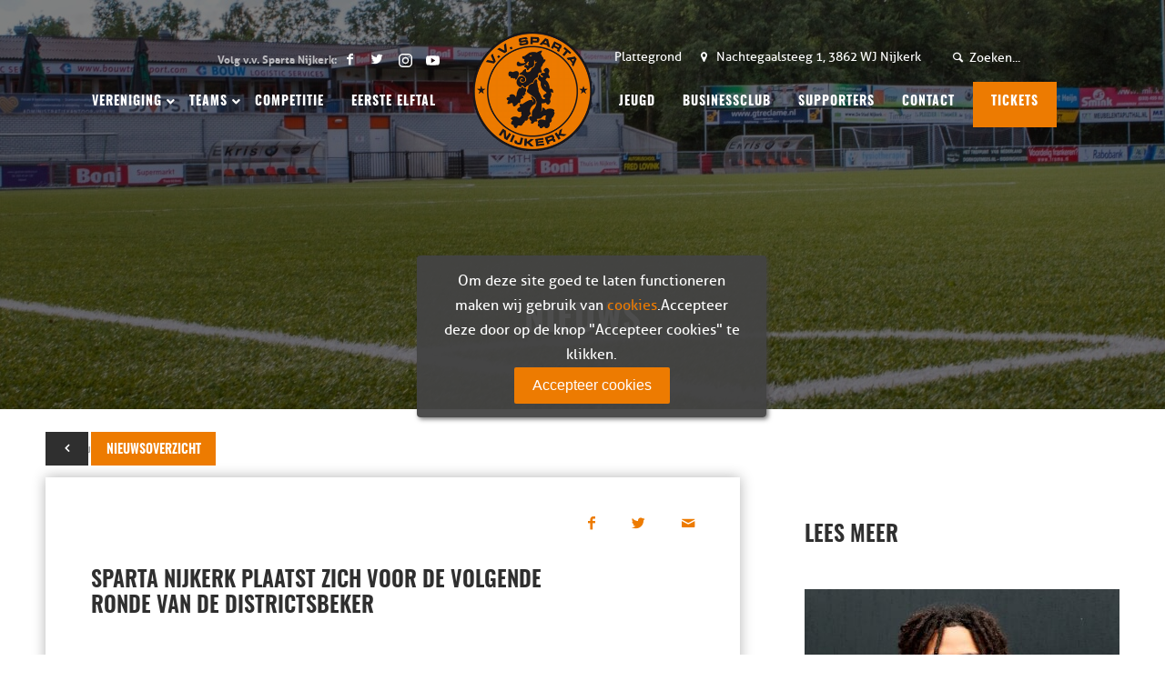

--- FILE ---
content_type: text/html; charset=UTF-8
request_url: https://www.vvspartanijkerk.nl/nieuws/sparta-nijkerk-plaatst-zich-voor-de-volgende-ronde-van-de-districtsbeker/
body_size: 35380
content:
<!DOCTYPE html>
<html lang="nl-NL" class="html_stretched responsive av-preloader-disabled av-default-lightbox  html_header_top html_logo_center html_bottom_nav_header html_top_nav_header html_menu_center html_slim html_header_sticky_disabled html_header_shrinking_disabled html_header_topbar_active html_mobile_menu_tablet html_disabled html_header_searchicon_disabled html_content_align_center html_header_unstick_top_disabled html_header_stretch_disabled html_minimal_header html_entry_id_2945 av-no-preview ">
<head>

<link rel="prefetch href="/wp-content/themes/DraadCore-child/fonts/oswald-light-webfont.woff2" as="font">

	<style type="text/css">



@font-face {
  font-family: 'Oswald';
  src:  url('/wp-content/themes/DraadCore-child/fonts/oswald-light-webfont.woff2') format('woff2'),
        url('/wp-content/themes/DraadCore-child/fonts/oswald-light-webfont.woff') format('woff');
        font-weight: 300;
}

@font-face {
  font-family: 'Oswald';
  src:  url('/wp-content/themes/DraadCore-child/fonts/oswald-regular-webfont.woff2') format('woff2'),
        url('/wp-content/themes/DraadCore-child/fonts/oswald-regular-webfont.woff') format('woff');
        font-weight: 400;
}

@font-face {
  font-family: 'Oswald';
  src:  url('/wp-content/themes/DraadCore-child/fonts/oswald-semibold-webfont.woff2') format('woff2'),
        url('/wp-content/themes/DraadCore-child/fonts/oswald-semibold-webfont.woff') format('woff');
        font-weight: 600;
}

</style>

	<script type="text/javascript"
        src="//cdn.jsdelivr.net/localstorage/2.0.1/localStorage.min.js">
</script>
	<meta name="google-site-verification" content="QKRVOyFHK4Avs_HrLP0hV-GDxA9lftalf33pwHbinKw" />
<meta charset="UTF-8" />


<!-- mobile setting -->
<meta name="viewport" content="width=device-width, initial-scale=1, maximum-scale=1">

<!-- Scripts/CSS and wp_head hook -->
<meta name='robots' content='index, follow, max-image-preview:large, max-snippet:-1, max-video-preview:-1' />

	<!-- This site is optimized with the Yoast SEO plugin v26.7 - https://yoast.com/wordpress/plugins/seo/ -->
	<title>Sparta Nijkerk plaatst zich voor de volgende ronde van de districtsbeker - v.v. Sparta Nijkerk</title>
	<link rel="canonical" href="https://www.vvspartanijkerk.nl/nieuws/sparta-nijkerk-plaatst-zich-voor-de-volgende-ronde-van-de-districtsbeker/" />
	<meta property="og:locale" content="nl_NL" />
	<meta property="og:type" content="article" />
	<meta property="og:title" content="Sparta Nijkerk plaatst zich voor de volgende ronde van de districtsbeker - v.v. Sparta Nijkerk" />
	<meta property="og:description" content="Sparta Nijkerk heeft zich  geplaatst voor de volgende ronde van de districtsbeker. Op &#8220;De Ebbenhorst&#8221; werd zaterdageersteklasser Roda&#8217;46 met 5-1 verslagen. De doelpunt voor Sparta Nijkerk zijn gemaakt door: Guido de Graaf 1-0, Frank Tervoert 2-0, Dave Huymans 3-0, Rick Knoop 4-0 en Wouter van der Molen 5-1. Door dit resultaat is Sparta Nijkerk nu [&hellip;]" />
	<meta property="og:url" content="https://www.vvspartanijkerk.nl/nieuws/sparta-nijkerk-plaatst-zich-voor-de-volgende-ronde-van-de-districtsbeker/" />
	<meta property="og:site_name" content="v.v. Sparta Nijkerk" />
	<meta property="article:modified_time" content="2018-08-28T08:24:08+00:00" />
	<meta property="og:image" content="https://www.vvspartanijkerk.nl/wp-content/uploads/2018/08/default-1.jpg" />
	<meta property="og:image:width" content="451" />
	<meta property="og:image:height" content="450" />
	<meta property="og:image:type" content="image/jpeg" />
	<meta name="twitter:card" content="summary_large_image" />
	<script type="application/ld+json" class="yoast-schema-graph">{"@context":"https://schema.org","@graph":[{"@type":"WebPage","@id":"https://www.vvspartanijkerk.nl/nieuws/sparta-nijkerk-plaatst-zich-voor-de-volgende-ronde-van-de-districtsbeker/","url":"https://www.vvspartanijkerk.nl/nieuws/sparta-nijkerk-plaatst-zich-voor-de-volgende-ronde-van-de-districtsbeker/","name":"Sparta Nijkerk plaatst zich voor de volgende ronde van de districtsbeker - v.v. Sparta Nijkerk","isPartOf":{"@id":"https://www.vvspartanijkerk.nl/#website"},"primaryImageOfPage":{"@id":"https://www.vvspartanijkerk.nl/nieuws/sparta-nijkerk-plaatst-zich-voor-de-volgende-ronde-van-de-districtsbeker/#primaryimage"},"image":{"@id":"https://www.vvspartanijkerk.nl/nieuws/sparta-nijkerk-plaatst-zich-voor-de-volgende-ronde-van-de-districtsbeker/#primaryimage"},"thumbnailUrl":"https://www.vvspartanijkerk.nl/wp-content/uploads/2018/08/default-1.jpg","datePublished":"2013-08-27T22:00:00+00:00","dateModified":"2018-08-28T08:24:08+00:00","breadcrumb":{"@id":"https://www.vvspartanijkerk.nl/nieuws/sparta-nijkerk-plaatst-zich-voor-de-volgende-ronde-van-de-districtsbeker/#breadcrumb"},"inLanguage":"nl-NL","potentialAction":[{"@type":"ReadAction","target":["https://www.vvspartanijkerk.nl/nieuws/sparta-nijkerk-plaatst-zich-voor-de-volgende-ronde-van-de-districtsbeker/"]}]},{"@type":"ImageObject","inLanguage":"nl-NL","@id":"https://www.vvspartanijkerk.nl/nieuws/sparta-nijkerk-plaatst-zich-voor-de-volgende-ronde-van-de-districtsbeker/#primaryimage","url":"https://www.vvspartanijkerk.nl/wp-content/uploads/2018/08/default-1.jpg","contentUrl":"https://www.vvspartanijkerk.nl/wp-content/uploads/2018/08/default-1.jpg","width":451,"height":450},{"@type":"BreadcrumbList","@id":"https://www.vvspartanijkerk.nl/nieuws/sparta-nijkerk-plaatst-zich-voor-de-volgende-ronde-van-de-districtsbeker/#breadcrumb","itemListElement":[{"@type":"ListItem","position":1,"name":"Home","item":"https://www.vvspartanijkerk.nl/home/"},{"@type":"ListItem","position":2,"name":"Sparta Nijkerk plaatst zich voor de volgende ronde van de districtsbeker"}]},{"@type":"WebSite","@id":"https://www.vvspartanijkerk.nl/#website","url":"https://www.vvspartanijkerk.nl/","name":"v.v. Sparta Nijkerk","description":"Nijkerkse voetbalvereniging","potentialAction":[{"@type":"SearchAction","target":{"@type":"EntryPoint","urlTemplate":"https://www.vvspartanijkerk.nl/?s={search_term_string}"},"query-input":{"@type":"PropertyValueSpecification","valueRequired":true,"valueName":"search_term_string"}}],"inLanguage":"nl-NL"}]}</script>
	<!-- / Yoast SEO plugin. -->


<link rel='dns-prefetch' href='//www.google.com' />
<link rel='dns-prefetch' href='//fonts.googleapis.com' />
<link rel='dns-prefetch' href='//fonts.gstatic.com' />
<link rel='dns-prefetch' href='//ajax.googleapis.com' />
<link rel='dns-prefetch' href='//apis.google.com' />
<link rel='dns-prefetch' href='//google-analytics.com' />
<link rel='dns-prefetch' href='//www.google-analytics.com' />
<link rel='dns-prefetch' href='//ssl.google-analytics.com' />
<link rel='dns-prefetch' href='//youtube.com' />
<link rel='dns-prefetch' href='//s.gravatar.com' />
<link href='//hb.wpmucdn.com' rel='preconnect' />
<link rel="alternate" title="oEmbed (JSON)" type="application/json+oembed" href="https://www.vvspartanijkerk.nl/wp-json/oembed/1.0/embed?url=https%3A%2F%2Fwww.vvspartanijkerk.nl%2Fnieuws%2Fsparta-nijkerk-plaatst-zich-voor-de-volgende-ronde-van-de-districtsbeker%2F" />
<link rel="alternate" title="oEmbed (XML)" type="text/xml+oembed" href="https://www.vvspartanijkerk.nl/wp-json/oembed/1.0/embed?url=https%3A%2F%2Fwww.vvspartanijkerk.nl%2Fnieuws%2Fsparta-nijkerk-plaatst-zich-voor-de-volgende-ronde-van-de-districtsbeker%2F&#038;format=xml" />
<style id='wp-img-auto-sizes-contain-inline-css' type='text/css'>
img:is([sizes=auto i],[sizes^="auto," i]){contain-intrinsic-size:3000px 1500px}
/*# sourceURL=wp-img-auto-sizes-contain-inline-css */
</style>
<style id='wp-block-library-inline-css' type='text/css'>
:root{--wp-block-synced-color:#7a00df;--wp-block-synced-color--rgb:122,0,223;--wp-bound-block-color:var(--wp-block-synced-color);--wp-editor-canvas-background:#ddd;--wp-admin-theme-color:#007cba;--wp-admin-theme-color--rgb:0,124,186;--wp-admin-theme-color-darker-10:#006ba1;--wp-admin-theme-color-darker-10--rgb:0,107,160.5;--wp-admin-theme-color-darker-20:#005a87;--wp-admin-theme-color-darker-20--rgb:0,90,135;--wp-admin-border-width-focus:2px}@media (min-resolution:192dpi){:root{--wp-admin-border-width-focus:1.5px}}.wp-element-button{cursor:pointer}:root .has-very-light-gray-background-color{background-color:#eee}:root .has-very-dark-gray-background-color{background-color:#313131}:root .has-very-light-gray-color{color:#eee}:root .has-very-dark-gray-color{color:#313131}:root .has-vivid-green-cyan-to-vivid-cyan-blue-gradient-background{background:linear-gradient(135deg,#00d084,#0693e3)}:root .has-purple-crush-gradient-background{background:linear-gradient(135deg,#34e2e4,#4721fb 50%,#ab1dfe)}:root .has-hazy-dawn-gradient-background{background:linear-gradient(135deg,#faaca8,#dad0ec)}:root .has-subdued-olive-gradient-background{background:linear-gradient(135deg,#fafae1,#67a671)}:root .has-atomic-cream-gradient-background{background:linear-gradient(135deg,#fdd79a,#004a59)}:root .has-nightshade-gradient-background{background:linear-gradient(135deg,#330968,#31cdcf)}:root .has-midnight-gradient-background{background:linear-gradient(135deg,#020381,#2874fc)}:root{--wp--preset--font-size--normal:16px;--wp--preset--font-size--huge:42px}.has-regular-font-size{font-size:1em}.has-larger-font-size{font-size:2.625em}.has-normal-font-size{font-size:var(--wp--preset--font-size--normal)}.has-huge-font-size{font-size:var(--wp--preset--font-size--huge)}.has-text-align-center{text-align:center}.has-text-align-left{text-align:left}.has-text-align-right{text-align:right}.has-fit-text{white-space:nowrap!important}#end-resizable-editor-section{display:none}.aligncenter{clear:both}.items-justified-left{justify-content:flex-start}.items-justified-center{justify-content:center}.items-justified-right{justify-content:flex-end}.items-justified-space-between{justify-content:space-between}.screen-reader-text{border:0;clip-path:inset(50%);height:1px;margin:-1px;overflow:hidden;padding:0;position:absolute;width:1px;word-wrap:normal!important}.screen-reader-text:focus{background-color:#ddd;clip-path:none;color:#444;display:block;font-size:1em;height:auto;left:5px;line-height:normal;padding:15px 23px 14px;text-decoration:none;top:5px;width:auto;z-index:100000}html :where(.has-border-color){border-style:solid}html :where([style*=border-top-color]){border-top-style:solid}html :where([style*=border-right-color]){border-right-style:solid}html :where([style*=border-bottom-color]){border-bottom-style:solid}html :where([style*=border-left-color]){border-left-style:solid}html :where([style*=border-width]){border-style:solid}html :where([style*=border-top-width]){border-top-style:solid}html :where([style*=border-right-width]){border-right-style:solid}html :where([style*=border-bottom-width]){border-bottom-style:solid}html :where([style*=border-left-width]){border-left-style:solid}html :where(img[class*=wp-image-]){height:auto;max-width:100%}:where(figure){margin:0 0 1em}html :where(.is-position-sticky){--wp-admin--admin-bar--position-offset:var(--wp-admin--admin-bar--height,0px)}@media screen and (max-width:600px){html :where(.is-position-sticky){--wp-admin--admin-bar--position-offset:0px}}
/*wp_block_styles_on_demand_placeholder:696e890367ba5*/
/*# sourceURL=wp-block-library-inline-css */
</style>
<style id='classic-theme-styles-inline-css' type='text/css'>
/*! This file is auto-generated */
.wp-block-button__link{color:#fff;background-color:#32373c;border-radius:9999px;box-shadow:none;text-decoration:none;padding:calc(.667em + 2px) calc(1.333em + 2px);font-size:1.125em}.wp-block-file__button{background:#32373c;color:#fff;text-decoration:none}
/*# sourceURL=/wp-includes/css/classic-themes.min.css */
</style>
<link rel='stylesheet' id='wp-components-css' href='https://www.vvspartanijkerk.nl/wp-includes/css/dist/components/style.min.css' type='text/css' media='all' />
<link rel='stylesheet' id='wp-preferences-css' href='https://www.vvspartanijkerk.nl/wp-includes/css/dist/preferences/style.min.css' type='text/css' media='all' />
<link rel='stylesheet' id='wp-block-editor-css' href='https://www.vvspartanijkerk.nl/wp-includes/css/dist/block-editor/style.min.css' type='text/css' media='all' />
<link rel='stylesheet' id='popup-maker-block-library-style-css' href='https://www.vvspartanijkerk.nl/wp-content/plugins/popup-maker/dist/packages/block-library-style.css' type='text/css' media='all' />
<link rel='stylesheet' id='avia-grid-css' href='https://www.vvspartanijkerk.nl/wp-content/themes/DraadCore/css/grid.css' type='text/css' media='all' />
<link rel='stylesheet' id='avia-base-css' href='https://www.vvspartanijkerk.nl/wp-content/themes/DraadCore/css/base.css' type='text/css' media='all' />
<link rel='stylesheet' id='avia-layout-css' href='https://www.vvspartanijkerk.nl/wp-content/themes/DraadCore/css/layout.css' type='text/css' media='all' />
<link rel='stylesheet' id='avia-scs-css' href='https://www.vvspartanijkerk.nl/wp-content/themes/DraadCore/css/shortcodes.css' type='text/css' media='all' />
<link rel='stylesheet' id='avia-popup-css-css' href='https://www.vvspartanijkerk.nl/wp-content/themes/DraadCore/js/aviapopup/magnific-popup.css' type='text/css' media='screen' />
<link rel='stylesheet' id='avia-media-css' href='https://www.vvspartanijkerk.nl/wp-content/themes/DraadCore/js/mediaelement/skin-1/mediaelementplayer.css' type='text/css' media='screen' />
<link rel='stylesheet' id='avia-print-css' href='https://www.vvspartanijkerk.nl/wp-content/themes/DraadCore/css/print.css' type='text/css' media='print' />
<link rel='stylesheet' id='avia-dynamic-css' href='https://www.vvspartanijkerk.nl/wp-content/uploads/dynamic_avia/draadcore_child.css' type='text/css' media='all' />
<link rel='stylesheet' id='avia-custom-css' href='https://www.vvspartanijkerk.nl/wp-content/themes/DraadCore/css/custom.css' type='text/css' media='all' />
<link rel='stylesheet' id='avia-style-css' href='https://www.vvspartanijkerk.nl/wp-content/themes/DraadCore-child/style.css' type='text/css' media='all' />
<link rel='stylesheet' id='avia-gravity-css' href='https://www.vvspartanijkerk.nl/wp-content/themes/DraadCore/config-gravityforms/gravity-mod.css' type='text/css' media='screen' />
<link rel='stylesheet' id='wpca-core-css' href='https://www.vvspartanijkerk.nl/wp-content/plugins/wp-cookie-allow/modules/core/css/wpca-core.min.css' type='text/css' media='all' />
<link rel='stylesheet' id='wpca-replacement-css' href='https://www.vvspartanijkerk.nl/wp-content/plugins/wp-cookie-allow/modules/automate-replace/css/wpca-replacement.min.css' type='text/css' media='all' />
<link rel='stylesheet' id='wpca-frontend-css' href='https://www.vvspartanijkerk.nl/wp-content/plugins/wp-cookie-allow/modules/frontend/css/wpca-frontend.min.css' type='text/css' media='all' />
<link rel='stylesheet' id='gforms_reset_css-css' href='https://www.vvspartanijkerk.nl/wp-content/plugins/gravityforms/legacy/css/formreset.min.css' type='text/css' media='all' />
<link rel='stylesheet' id='gforms_formsmain_css-css' href='https://www.vvspartanijkerk.nl/wp-content/plugins/gravityforms/legacy/css/formsmain.min.css' type='text/css' media='all' />
<link rel='stylesheet' id='gforms_ready_class_css-css' href='https://www.vvspartanijkerk.nl/wp-content/plugins/gravityforms/legacy/css/readyclass.min.css' type='text/css' media='all' />
<link rel='stylesheet' id='gforms_browsers_css-css' href='https://www.vvspartanijkerk.nl/wp-content/plugins/gravityforms/legacy/css/browsers.min.css' type='text/css' media='all' />
<link rel='stylesheet' id='popup-maker-site-css' href='//www.vvspartanijkerk.nl/wp-content/uploads/pum/pum-site-styles.css?generated=1752822140&#038;ver=1.21.4' type='text/css' media='all' />
<link rel='stylesheet' id='ubermenu-css' href='https://www.vvspartanijkerk.nl/wp-content/plugins/ubermenu/pro/assets/css/ubermenu.min.css' type='text/css' media='all' />
<link rel='stylesheet' id='ubermenu-font-awesome-all-css' href='https://www.vvspartanijkerk.nl/wp-content/plugins/ubermenu/assets/fontawesome/css/all.min.css' type='text/css' media='all' />
<link rel='stylesheet' id='sass-style-css' href='https://www.vvspartanijkerk.nl/wp-content/themes/DraadCore-child/sass.php?p=style.scss&#038;ver=2.04.16' type='text/css' media='all' />
				<script type='text/javascript'>
				/* <![CDATA[ */
				var wpcaData = {"ns":"wpca","nonce":"33e6df5764","wpurl":"https:\/\/www.vvspartanijkerk.nl","domain":"vvspartanijkerk.nl","ajaxurl":"https:\/\/www.vvspartanijkerk.nl\/wp-admin\/admin-ajax.php","referer":false,"currenturl":"https:\/\/www.vvspartanijkerk.nl\/nieuws\/sparta-nijkerk-plaatst-zich-voor-de-volgende-ronde-van-de-districtsbeker\/","isms":false,"mspath":"\/","ssl":true,"cookieNameConsent":"wpca_consent","cookieNameCc":"wpca_cc","layout":"box","cookieExpire":365,"cookieValueConsent":false,"cookiesBeforeConsent":1,"consentMethod":1,"cookiePolicyCssClass":"wpca-cookie-policy-link","queryVarBypass":"wpca_bypass_consent","queryVarReset":"wpca_reset_consent","doLayer":false,"hasClose":false,"useXAsDismiss":false,"minScrollTop":0,"cookiePath":"\/","cookieDomain":"","resettedConsent":false,"allowedCc":["functional","analytical","social-media","advertising","other"],"requiredCc":["functional"],"clientCc":[],"firstVisit":true};
				/* ]]> */
				</script>
				<script type="text/javascript" src="https://www.vvspartanijkerk.nl/wp-includes/js/jquery/jquery.min.js" id="jquery-core-js"></script>
<script type="text/javascript" src="https://www.vvspartanijkerk.nl/wp-includes/js/jquery/jquery-migrate.min.js" id="jquery-migrate-js"></script>
<script type="text/javascript" src="https://www.vvspartanijkerk.nl/wp-content/themes/DraadCore/js/avia-compat.js" id="avia-compat-js"></script>
<script type="text/javascript" src="https://www.vvspartanijkerk.nl/wp-content/plugins/wp-cookie-allow/assets/js/global.min.js" id="wpca-global-js"></script>
<script type="text/javascript" src="https://www.vvspartanijkerk.nl/wp-content/plugins/wp-cookie-allow/modules/frontend/js/wpca-frontend.min.js" id="wpca-frontend-js"></script>
<script type="text/javascript" defer='defer' src="https://www.vvspartanijkerk.nl/wp-content/plugins/gravityforms/js/jquery.json.min.js" id="gform_json-js"></script>
<script type="text/javascript" id="gform_gravityforms-js-extra">
/* <![CDATA[ */
var gf_legacy = {"is_legacy":"1"};
var gf_global = {"gf_currency_config":{"name":"Euro","symbol_left":"","symbol_right":"&#8364;","symbol_padding":" ","thousand_separator":".","decimal_separator":",","decimals":2,"code":"EUR"},"base_url":"https://www.vvspartanijkerk.nl/wp-content/plugins/gravityforms","number_formats":[],"spinnerUrl":"https://www.vvspartanijkerk.nl/wp-content/plugins/gravityforms/images/spinner.svg","version_hash":"cccd7fdf7d681afef69a3e55588ff078","strings":{"newRowAdded":"Nieuwe rij toegevoegd.","rowRemoved":"Rij verwijderd","formSaved":"Het formulier is opgeslagen. De inhoud bevat de link om terug te keren en het formulier in te vullen."}};
var gf_legacy = {"is_legacy":"1"};
var gf_global = {"gf_currency_config":{"name":"Euro","symbol_left":"","symbol_right":"&#8364;","symbol_padding":" ","thousand_separator":".","decimal_separator":",","decimals":2,"code":"EUR"},"base_url":"https://www.vvspartanijkerk.nl/wp-content/plugins/gravityforms","number_formats":[],"spinnerUrl":"https://www.vvspartanijkerk.nl/wp-content/plugins/gravityforms/images/spinner.svg","version_hash":"cccd7fdf7d681afef69a3e55588ff078","strings":{"newRowAdded":"Nieuwe rij toegevoegd.","rowRemoved":"Rij verwijderd","formSaved":"Het formulier is opgeslagen. De inhoud bevat de link om terug te keren en het formulier in te vullen."}};
var gf_global = {"gf_currency_config":{"name":"Euro","symbol_left":"","symbol_right":"&#8364;","symbol_padding":" ","thousand_separator":".","decimal_separator":",","decimals":2,"code":"EUR"},"base_url":"https://www.vvspartanijkerk.nl/wp-content/plugins/gravityforms","number_formats":[],"spinnerUrl":"https://www.vvspartanijkerk.nl/wp-content/plugins/gravityforms/images/spinner.svg","version_hash":"cccd7fdf7d681afef69a3e55588ff078","strings":{"newRowAdded":"Nieuwe rij toegevoegd.","rowRemoved":"Rij verwijderd","formSaved":"Het formulier is opgeslagen. De inhoud bevat de link om terug te keren en het formulier in te vullen."}};
var gf_global = {"gf_currency_config":{"name":"Euro","symbol_left":"","symbol_right":"&#8364;","symbol_padding":" ","thousand_separator":".","decimal_separator":",","decimals":2,"code":"EUR"},"base_url":"https://www.vvspartanijkerk.nl/wp-content/plugins/gravityforms","number_formats":[],"spinnerUrl":"https://www.vvspartanijkerk.nl/wp-content/plugins/gravityforms/images/spinner.svg","version_hash":"cccd7fdf7d681afef69a3e55588ff078","strings":{"newRowAdded":"Nieuwe rij toegevoegd.","rowRemoved":"Rij verwijderd","formSaved":"Het formulier is opgeslagen. De inhoud bevat de link om terug te keren en het formulier in te vullen."}};
var gf_global = {"gf_currency_config":{"name":"Euro","symbol_left":"","symbol_right":"&#8364;","symbol_padding":" ","thousand_separator":".","decimal_separator":",","decimals":2,"code":"EUR"},"base_url":"https://www.vvspartanijkerk.nl/wp-content/plugins/gravityforms","number_formats":[],"spinnerUrl":"https://www.vvspartanijkerk.nl/wp-content/plugins/gravityforms/images/spinner.svg","version_hash":"cccd7fdf7d681afef69a3e55588ff078","strings":{"newRowAdded":"Nieuwe rij toegevoegd.","rowRemoved":"Rij verwijderd","formSaved":"Het formulier is opgeslagen. De inhoud bevat de link om terug te keren en het formulier in te vullen."}};
var gf_global = {"gf_currency_config":{"name":"Euro","symbol_left":"","symbol_right":"&#8364;","symbol_padding":" ","thousand_separator":".","decimal_separator":",","decimals":2,"code":"EUR"},"base_url":"https://www.vvspartanijkerk.nl/wp-content/plugins/gravityforms","number_formats":[],"spinnerUrl":"https://www.vvspartanijkerk.nl/wp-content/plugins/gravityforms/images/spinner.svg","version_hash":"cccd7fdf7d681afef69a3e55588ff078","strings":{"newRowAdded":"Nieuwe rij toegevoegd.","rowRemoved":"Rij verwijderd","formSaved":"Het formulier is opgeslagen. De inhoud bevat de link om terug te keren en het formulier in te vullen."}};
var gf_global = {"gf_currency_config":{"name":"Euro","symbol_left":"","symbol_right":"&#8364;","symbol_padding":" ","thousand_separator":".","decimal_separator":",","decimals":2,"code":"EUR"},"base_url":"https://www.vvspartanijkerk.nl/wp-content/plugins/gravityforms","number_formats":[],"spinnerUrl":"https://www.vvspartanijkerk.nl/wp-content/plugins/gravityforms/images/spinner.svg","version_hash":"cccd7fdf7d681afef69a3e55588ff078","strings":{"newRowAdded":"Nieuwe rij toegevoegd.","rowRemoved":"Rij verwijderd","formSaved":"Het formulier is opgeslagen. De inhoud bevat de link om terug te keren en het formulier in te vullen."}};
var gf_global = {"gf_currency_config":{"name":"Euro","symbol_left":"","symbol_right":"&#8364;","symbol_padding":" ","thousand_separator":".","decimal_separator":",","decimals":2,"code":"EUR"},"base_url":"https://www.vvspartanijkerk.nl/wp-content/plugins/gravityforms","number_formats":[],"spinnerUrl":"https://www.vvspartanijkerk.nl/wp-content/plugins/gravityforms/images/spinner.svg","version_hash":"cccd7fdf7d681afef69a3e55588ff078","strings":{"newRowAdded":"Nieuwe rij toegevoegd.","rowRemoved":"Rij verwijderd","formSaved":"Het formulier is opgeslagen. De inhoud bevat de link om terug te keren en het formulier in te vullen."}};
var gform_i18n = {"datepicker":{"days":{"monday":"Ma","tuesday":"Di","wednesday":"Wo","thursday":"Do","friday":"Vr","saturday":"Za","sunday":"Zo"},"months":{"january":"Januari","february":"Februari","march":"Maart","april":"April","may":"Mei","june":"Juni","july":"Juli","august":"Augustus","september":"September","october":"Oktober","november":"November","december":"December"},"firstDay":1,"iconText":"Selecteer een datum"}};
var gf_legacy_multi = {"12":"1","11":"1","17":"1","16":"1"};
var gform_gravityforms = {"strings":{"invalid_file_extension":"Dit bestandstype is niet toegestaan. Moet \u00e9\u00e9n van de volgende zijn:","delete_file":"Dit bestand verwijderen","in_progress":"in behandeling","file_exceeds_limit":"Bestand overschrijdt limiet bestandsgrootte","illegal_extension":"Dit type bestand is niet toegestaan.","max_reached":"Maximale aantal bestanden bereikt","unknown_error":"Er was een probleem bij het opslaan van het bestand op de server","currently_uploading":"Wacht tot het uploaden is voltooid","cancel":"Annuleren","cancel_upload":"Deze upload annuleren","cancelled":"Geannuleerd"},"vars":{"images_url":"https://www.vvspartanijkerk.nl/wp-content/plugins/gravityforms/images"}};
//# sourceURL=gform_gravityforms-js-extra
/* ]]> */
</script>
<script type="text/javascript" defer='defer' src="https://www.vvspartanijkerk.nl/wp-content/plugins/gravityforms/js/gravityforms.min.js" id="gform_gravityforms-js"></script>
<script type="text/javascript" src="https://www.vvspartanijkerk.nl/wp-includes/js/plupload/moxie.min.js" id="moxiejs-js"></script>
<script type="text/javascript" src="https://www.vvspartanijkerk.nl/wp-includes/js/plupload/plupload.min.js" id="plupload-js"></script>
<script type="text/javascript" defer='defer' src="https://www.vvspartanijkerk.nl/wp-content/plugins/gravityforms/assets/js/dist/utils.min.js" id="gform_gravityforms_utils-js"></script>
<script type="text/javascript" src="https://www.vvspartanijkerk.nl/wp-content/plugins/gwreloadform/scripts/gp-reload-form.js" id="gp-reload-form-js"></script>
<script type="text/javascript" defer='defer' src="https://www.google.com/recaptcha/api.js?hl=nl&amp;ver=6.9#038;render=explicit" id="gform_recaptcha-js"></script>
<link rel="https://api.w.org/" href="https://www.vvspartanijkerk.nl/wp-json/" /><style id="ubermenu-custom-generated-css">
/** Font Awesome 4 Compatibility **/
.fa{font-style:normal;font-variant:normal;font-weight:normal;font-family:FontAwesome;}

/** UberMenu Responsive Styles (Breakpoint Setting) **/
@media screen and (min-width: 990px){
  .ubermenu{ display:block !important; } .ubermenu-responsive .ubermenu-item.ubermenu-hide-desktop{ display:none !important; } .ubermenu-responsive.ubermenu-retractors-responsive .ubermenu-retractor-mobile{ display:none; }  /* Top level items full height */ .ubermenu.ubermenu-horizontal.ubermenu-items-vstretch .ubermenu-nav{   display:flex;   align-items:stretch; } .ubermenu.ubermenu-horizontal.ubermenu-items-vstretch .ubermenu-item.ubermenu-item-level-0{   display:flex;   flex-direction:column; } .ubermenu.ubermenu-horizontal.ubermenu-items-vstretch .ubermenu-item.ubermenu-item-level-0 > .ubermenu-target{   flex:1;   display:flex;   align-items:center; flex-wrap:wrap; } .ubermenu.ubermenu-horizontal.ubermenu-items-vstretch .ubermenu-item.ubermenu-item-level-0 > .ubermenu-target > .ubermenu-target-divider{ position:static; flex-basis:100%; } .ubermenu.ubermenu-horizontal.ubermenu-items-vstretch .ubermenu-item.ubermenu-item-level-0 > .ubermenu-target.ubermenu-item-layout-image_left > .ubermenu-target-text{ padding-left:1em; } .ubermenu.ubermenu-horizontal.ubermenu-items-vstretch .ubermenu-item.ubermenu-item-level-0 > .ubermenu-target.ubermenu-item-layout-image_right > .ubermenu-target-text{ padding-right:1em; } .ubermenu.ubermenu-horizontal.ubermenu-items-vstretch .ubermenu-item.ubermenu-item-level-0 > .ubermenu-target.ubermenu-item-layout-image_above, .ubermenu.ubermenu-horizontal.ubermenu-items-vstretch .ubermenu-item.ubermenu-item-level-0 > .ubermenu-target.ubermenu-item-layout-image_below{ flex-direction:column; } .ubermenu.ubermenu-horizontal.ubermenu-items-vstretch .ubermenu-item.ubermenu-item-level-0 > .ubermenu-submenu-drop{   top:100%; } .ubermenu.ubermenu-horizontal.ubermenu-items-vstretch .ubermenu-item-level-0:not(.ubermenu-align-right) + .ubermenu-item.ubermenu-align-right{ margin-left:auto; } .ubermenu.ubermenu-horizontal.ubermenu-items-vstretch .ubermenu-item.ubermenu-item-level-0 > .ubermenu-target.ubermenu-content-align-left{   justify-content:flex-start; } .ubermenu.ubermenu-horizontal.ubermenu-items-vstretch .ubermenu-item.ubermenu-item-level-0 > .ubermenu-target.ubermenu-content-align-center{   justify-content:center; } .ubermenu.ubermenu-horizontal.ubermenu-items-vstretch .ubermenu-item.ubermenu-item-level-0 > .ubermenu-target.ubermenu-content-align-right{   justify-content:flex-end; }  /* Force current submenu always open but below others */ .ubermenu-force-current-submenu .ubermenu-item-level-0.ubermenu-current-menu-item > .ubermenu-submenu-drop, .ubermenu-force-current-submenu .ubermenu-item-level-0.ubermenu-current-menu-ancestor > .ubermenu-submenu-drop {     display: block!important;     opacity: 1!important;     visibility: visible!important;     margin: 0!important;     top: auto!important;     height: auto;     z-index:19; }   /* Invert Horizontal menu to make subs go up */ .ubermenu-invert.ubermenu-horizontal .ubermenu-item-level-0 > .ubermenu-submenu-drop, .ubermenu-invert.ubermenu-horizontal.ubermenu-items-vstretch .ubermenu-item.ubermenu-item-level-0>.ubermenu-submenu-drop{  top:auto;  bottom:100%; } .ubermenu-invert.ubermenu-horizontal.ubermenu-sub-indicators .ubermenu-item-level-0.ubermenu-has-submenu-drop > .ubermenu-target > .ubermenu-sub-indicator{ transform:rotate(180deg); } /* Make second level flyouts fly up */ .ubermenu-invert.ubermenu-horizontal .ubermenu-submenu .ubermenu-item.ubermenu-active > .ubermenu-submenu-type-flyout{     top:auto;     bottom:0; } /* Clip the submenus properly when inverted */ .ubermenu-invert.ubermenu-horizontal .ubermenu-item-level-0 > .ubermenu-submenu-drop{     clip: rect(-5000px,5000px,auto,-5000px); }    /* Invert Vertical menu to make subs go left */ .ubermenu-invert.ubermenu-vertical .ubermenu-item-level-0 > .ubermenu-submenu-drop{   right:100%;   left:auto; } .ubermenu-invert.ubermenu-vertical.ubermenu-sub-indicators .ubermenu-item-level-0.ubermenu-item-has-children > .ubermenu-target > .ubermenu-sub-indicator{   right:auto;   left:10px; transform:rotate(90deg); } .ubermenu-vertical.ubermenu-invert .ubermenu-item > .ubermenu-submenu-drop {   clip: rect(-5000px,5000px,5000px,-5000px); } /* Vertical Flyout > Flyout */ .ubermenu-vertical.ubermenu-invert.ubermenu-sub-indicators .ubermenu-has-submenu-drop > .ubermenu-target{   padding-left:25px; } .ubermenu-vertical.ubermenu-invert .ubermenu-item > .ubermenu-target > .ubermenu-sub-indicator {   right:auto;   left:10px;   transform:rotate(90deg); } .ubermenu-vertical.ubermenu-invert .ubermenu-item > .ubermenu-submenu-drop.ubermenu-submenu-type-flyout, .ubermenu-vertical.ubermenu-invert .ubermenu-submenu-type-flyout > .ubermenu-item > .ubermenu-submenu-drop {   right: 100%;   left: auto; }  .ubermenu-responsive-toggle{ display:none; }
}
@media screen and (max-width: 989px){
   .ubermenu-responsive-toggle, .ubermenu-sticky-toggle-wrapper { display: block; }  .ubermenu-responsive{ width:100%; max-height:600px; visibility:visible; overflow:visible;  -webkit-transition:max-height 1s ease-in; transition:max-height .3s ease-in; } .ubermenu-responsive.ubermenu-mobile-accordion:not(.ubermenu-mobile-modal):not(.ubermenu-in-transition):not(.ubermenu-responsive-collapse){ max-height:none; } .ubermenu-responsive.ubermenu-items-align-center{   text-align:left; } .ubermenu-responsive.ubermenu{ margin:0; } .ubermenu-responsive.ubermenu .ubermenu-nav{ display:block; }  .ubermenu-responsive.ubermenu-responsive-nocollapse, .ubermenu-repsonsive.ubermenu-no-transitions{ display:block; max-height:none; }  .ubermenu-responsive.ubermenu-responsive-collapse{ max-height:none; visibility:visible; overflow:visible; } .ubermenu-responsive.ubermenu-responsive-collapse{ max-height:0; overflow:hidden !important; visibility:hidden; } .ubermenu-responsive.ubermenu-in-transition, .ubermenu-responsive.ubermenu-in-transition .ubermenu-nav{ overflow:hidden !important; visibility:visible; } .ubermenu-responsive.ubermenu-responsive-collapse:not(.ubermenu-in-transition){ border-top-width:0; border-bottom-width:0; } .ubermenu-responsive.ubermenu-responsive-collapse .ubermenu-item .ubermenu-submenu{ display:none; }  .ubermenu-responsive .ubermenu-item-level-0{ width:50%; } .ubermenu-responsive.ubermenu-responsive-single-column .ubermenu-item-level-0{ float:none; clear:both; width:100%; } .ubermenu-responsive .ubermenu-item.ubermenu-item-level-0 > .ubermenu-target{ border:none; box-shadow:none; } .ubermenu-responsive .ubermenu-item.ubermenu-has-submenu-flyout{ position:static; } .ubermenu-responsive.ubermenu-sub-indicators .ubermenu-submenu-type-flyout .ubermenu-has-submenu-drop > .ubermenu-target > .ubermenu-sub-indicator{ transform:rotate(0); right:10px; left:auto; } .ubermenu-responsive .ubermenu-nav .ubermenu-item .ubermenu-submenu.ubermenu-submenu-drop{ width:100%; min-width:100%; max-width:100%; top:auto; left:0 !important; } .ubermenu-responsive.ubermenu-has-border .ubermenu-nav .ubermenu-item .ubermenu-submenu.ubermenu-submenu-drop{ left: -1px !important; /* For borders */ } .ubermenu-responsive .ubermenu-submenu.ubermenu-submenu-type-mega > .ubermenu-item.ubermenu-column{ min-height:0; border-left:none;  float:left; /* override left/center/right content alignment */ display:block; } .ubermenu-responsive .ubermenu-item.ubermenu-active > .ubermenu-submenu.ubermenu-submenu-type-mega{     max-height:none;     height:auto;/*prevent overflow scrolling since android is still finicky*/     overflow:visible; } .ubermenu-responsive.ubermenu-transition-slide .ubermenu-item.ubermenu-in-transition > .ubermenu-submenu-drop{ max-height:1000px; /* because of slide transition */ } .ubermenu .ubermenu-submenu-type-flyout .ubermenu-submenu-type-mega{ min-height:0; } .ubermenu.ubermenu-responsive .ubermenu-column, .ubermenu.ubermenu-responsive .ubermenu-column-auto{ min-width:50%; } .ubermenu.ubermenu-responsive .ubermenu-autoclear > .ubermenu-column{ clear:none; } .ubermenu.ubermenu-responsive .ubermenu-column:nth-of-type(2n+1){ clear:both; } .ubermenu.ubermenu-responsive .ubermenu-submenu-retractor-top:not(.ubermenu-submenu-retractor-top-2) .ubermenu-column:nth-of-type(2n+1){ clear:none; } .ubermenu.ubermenu-responsive .ubermenu-submenu-retractor-top:not(.ubermenu-submenu-retractor-top-2) .ubermenu-column:nth-of-type(2n+2){ clear:both; }  .ubermenu-responsive-single-column-subs .ubermenu-submenu .ubermenu-item { float: none; clear: both; width: 100%; min-width: 100%; }   .ubermenu.ubermenu-responsive .ubermenu-tabs, .ubermenu.ubermenu-responsive .ubermenu-tabs-group, .ubermenu.ubermenu-responsive .ubermenu-tab, .ubermenu.ubermenu-responsive .ubermenu-tab-content-panel{ /** TABS SHOULD BE 100%  ACCORDION */ width:100%; min-width:100%; max-width:100%; left:0; } .ubermenu.ubermenu-responsive .ubermenu-tabs, .ubermenu.ubermenu-responsive .ubermenu-tab-content-panel{ min-height:0 !important;/* Override Inline Style from JS */ } .ubermenu.ubermenu-responsive .ubermenu-tabs{ z-index:15; } .ubermenu.ubermenu-responsive .ubermenu-tab-content-panel{ z-index:20; } /* Tab Layering */ .ubermenu-responsive .ubermenu-tab{ position:relative; } .ubermenu-responsive .ubermenu-tab.ubermenu-active{ position:relative; z-index:20; } .ubermenu-responsive .ubermenu-tab > .ubermenu-target{ border-width:0 0 1px 0; } .ubermenu-responsive.ubermenu-sub-indicators .ubermenu-tabs > .ubermenu-tabs-group > .ubermenu-tab.ubermenu-has-submenu-drop > .ubermenu-target > .ubermenu-sub-indicator{ transform:rotate(0); right:10px; left:auto; }  .ubermenu-responsive .ubermenu-tabs > .ubermenu-tabs-group > .ubermenu-tab > .ubermenu-tab-content-panel{ top:auto; border-width:1px; } .ubermenu-responsive .ubermenu-tab-layout-bottom > .ubermenu-tabs-group{ /*position:relative;*/ }   .ubermenu-reponsive .ubermenu-item-level-0 > .ubermenu-submenu-type-stack{ /* Top Level Stack Columns */ position:relative; }  .ubermenu-responsive .ubermenu-submenu-type-stack .ubermenu-column, .ubermenu-responsive .ubermenu-submenu-type-stack .ubermenu-column-auto{ /* Stack Columns */ width:100%; max-width:100%; }   .ubermenu-responsive .ubermenu-item-mini{ /* Mini items */ min-width:0; width:auto; float:left; clear:none !important; } .ubermenu-responsive .ubermenu-item.ubermenu-item-mini > a.ubermenu-target{ padding-left:20px; padding-right:20px; }   .ubermenu-responsive .ubermenu-item.ubermenu-hide-mobile{ /* Hiding items */ display:none !important; }  .ubermenu-responsive.ubermenu-hide-bkgs .ubermenu-submenu.ubermenu-submenu-bkg-img{ /** Hide Background Images in Submenu */ background-image:none; } .ubermenu.ubermenu-responsive .ubermenu-item-level-0.ubermenu-item-mini{ min-width:0; width:auto; } .ubermenu-vertical .ubermenu-item.ubermenu-item-level-0{ width:100%; } .ubermenu-vertical.ubermenu-sub-indicators .ubermenu-item-level-0.ubermenu-item-has-children > .ubermenu-target > .ubermenu-sub-indicator{ right:10px; left:auto; transform:rotate(0); } .ubermenu-vertical .ubermenu-item.ubermenu-item-level-0.ubermenu-relative.ubermenu-active > .ubermenu-submenu-drop.ubermenu-submenu-align-vertical_parent_item{     top:auto; }   .ubermenu.ubermenu-responsive .ubermenu-tabs{     position:static; } /* Tabs on Mobile with mouse (but not click) - leave space to hover off */ .ubermenu:not(.ubermenu-is-mobile):not(.ubermenu-submenu-indicator-closes) .ubermenu-submenu .ubermenu-tab[data-ubermenu-trigger="mouseover"] .ubermenu-tab-content-panel, .ubermenu:not(.ubermenu-is-mobile):not(.ubermenu-submenu-indicator-closes) .ubermenu-submenu .ubermenu-tab[data-ubermenu-trigger="hover_intent"] .ubermenu-tab-content-panel{     margin-left:6%; width:94%; min-width:94%; }  /* Sub indicator close visibility */ .ubermenu.ubermenu-submenu-indicator-closes .ubermenu-active > .ubermenu-target > .ubermenu-sub-indicator-close{ display:block; display: flex; align-items: center; justify-content: center; } .ubermenu.ubermenu-submenu-indicator-closes .ubermenu-active > .ubermenu-target > .ubermenu-sub-indicator{ display:none; }  .ubermenu .ubermenu-tabs .ubermenu-tab-content-panel{     box-shadow: 0 5px 10px rgba(0,0,0,.075); }  /* When submenus and items go full width, move items back to appropriate positioning */ .ubermenu .ubermenu-submenu-rtl {     direction: ltr; }   /* Fixed position mobile menu */ .ubermenu.ubermenu-mobile-modal{   position:fixed;   z-index:9999999; opacity:1;   top:0;   left:0;   width:100%;   width:100vw;   max-width:100%;   max-width:100vw; height:100%; height:calc(100vh - calc(100vh - 100%)); height:-webkit-fill-available; max-height:calc(100vh - calc(100vh - 100%)); max-height:-webkit-fill-available;   border:none; box-sizing:border-box;    display:flex;   flex-direction:column;   justify-content:flex-start; overflow-y:auto !important; /* for non-accordion mode */ overflow-x:hidden !important; overscroll-behavior: contain; transform:scale(1); transition-duration:.1s; transition-property: all; } .ubermenu.ubermenu-mobile-modal.ubermenu-mobile-accordion.ubermenu-interaction-press{ overflow-y:hidden !important; } .ubermenu.ubermenu-mobile-modal.ubermenu-responsive-collapse{ overflow:hidden !important; opacity:0; transform:scale(.9); visibility:hidden; } .ubermenu.ubermenu-mobile-modal .ubermenu-nav{   flex:1;   overflow-y:auto !important; overscroll-behavior: contain; } .ubermenu.ubermenu-mobile-modal .ubermenu-item-level-0{ margin:0; } .ubermenu.ubermenu-mobile-modal .ubermenu-mobile-close-button{ border:none; background:none; border-radius:0; padding:1em; color:inherit; display:inline-block; text-align:center; font-size:14px; } .ubermenu.ubermenu-mobile-modal .ubermenu-mobile-footer .ubermenu-mobile-close-button{ width: 100%; display: flex; align-items: center; justify-content: center; } .ubermenu.ubermenu-mobile-modal .ubermenu-mobile-footer .ubermenu-mobile-close-button .ubermenu-icon-essential, .ubermenu.ubermenu-mobile-modal .ubermenu-mobile-footer .ubermenu-mobile-close-button .fas.fa-times{ margin-right:.2em; }  /* Header/Footer Mobile content */ .ubermenu .ubermenu-mobile-header, .ubermenu .ubermenu-mobile-footer{ display:block; text-align:center; color:inherit; }  /* Accordion submenus mobile (single column tablet) */ .ubermenu.ubermenu-responsive-single-column.ubermenu-mobile-accordion.ubermenu-interaction-press .ubermenu-item > .ubermenu-submenu-drop, .ubermenu.ubermenu-responsive-single-column.ubermenu-mobile-accordion.ubermenu-interaction-press .ubermenu-tab > .ubermenu-tab-content-panel{ box-sizing:border-box; border-left:none; border-right:none; box-shadow:none; } .ubermenu.ubermenu-responsive-single-column.ubermenu-mobile-accordion.ubermenu-interaction-press .ubermenu-item.ubermenu-active > .ubermenu-submenu-drop, .ubermenu.ubermenu-responsive-single-column.ubermenu-mobile-accordion.ubermenu-interaction-press .ubermenu-tab.ubermenu-active > .ubermenu-tab-content-panel{   position:static; }   /* Accordion indented - remove borders and extra spacing from headers */ .ubermenu.ubermenu-mobile-accordion-indent .ubermenu-submenu.ubermenu-submenu-drop, .ubermenu.ubermenu-mobile-accordion-indent .ubermenu-submenu .ubermenu-item-header.ubermenu-has-submenu-stack > .ubermenu-target{   border:none; } .ubermenu.ubermenu-mobile-accordion-indent .ubermenu-submenu .ubermenu-item-header.ubermenu-has-submenu-stack > .ubermenu-submenu-type-stack{   padding-top:0; } /* Accordion dropdown indentation padding */ .ubermenu.ubermenu-mobile-accordion-indent .ubermenu-submenu-drop .ubermenu-submenu-drop .ubermenu-item > .ubermenu-target, .ubermenu.ubermenu-mobile-accordion-indent .ubermenu-submenu-drop .ubermenu-tab-content-panel .ubermenu-item > .ubermenu-target{   padding-left:calc( var(--ubermenu-accordion-indent) * 2 ); } .ubermenu.ubermenu-mobile-accordion-indent .ubermenu-submenu-drop .ubermenu-submenu-drop .ubermenu-submenu-drop .ubermenu-item > .ubermenu-target, .ubermenu.ubermenu-mobile-accordion-indent .ubermenu-submenu-drop .ubermenu-tab-content-panel .ubermenu-tab-content-panel .ubermenu-item > .ubermenu-target{   padding-left:calc( var(--ubermenu-accordion-indent) * 3 ); } .ubermenu.ubermenu-mobile-accordion-indent .ubermenu-submenu-drop .ubermenu-submenu-drop .ubermenu-submenu-drop .ubermenu-submenu-drop .ubermenu-item > .ubermenu-target, .ubermenu.ubermenu-mobile-accordion-indent .ubermenu-submenu-drop .ubermenu-tab-content-panel .ubermenu-tab-content-panel .ubermenu-tab-content-panel .ubermenu-item > .ubermenu-target{   padding-left:calc( var(--ubermenu-accordion-indent) * 4 ); } /* Reverse Accordion dropdown indentation padding */ .rtl .ubermenu.ubermenu-mobile-accordion-indent .ubermenu-submenu-drop .ubermenu-submenu-drop .ubermenu-item > .ubermenu-target, .rtl .ubermenu.ubermenu-mobile-accordion-indent .ubermenu-submenu-drop .ubermenu-tab-content-panel .ubermenu-item > .ubermenu-target{ padding-left:0;   padding-right:calc( var(--ubermenu-accordion-indent) * 2 ); } .rtl .ubermenu.ubermenu-mobile-accordion-indent .ubermenu-submenu-drop .ubermenu-submenu-drop .ubermenu-submenu-drop .ubermenu-item > .ubermenu-target, .rtl .ubermenu.ubermenu-mobile-accordion-indent .ubermenu-submenu-drop .ubermenu-tab-content-panel .ubermenu-tab-content-panel .ubermenu-item > .ubermenu-target{ padding-left:0; padding-right:calc( var(--ubermenu-accordion-indent) * 3 ); } .rtl .ubermenu.ubermenu-mobile-accordion-indent .ubermenu-submenu-drop .ubermenu-submenu-drop .ubermenu-submenu-drop .ubermenu-submenu-drop .ubermenu-item > .ubermenu-target, .rtl .ubermenu.ubermenu-mobile-accordion-indent .ubermenu-submenu-drop .ubermenu-tab-content-panel .ubermenu-tab-content-panel .ubermenu-tab-content-panel .ubermenu-item > .ubermenu-target{ padding-left:0; padding-right:calc( var(--ubermenu-accordion-indent) * 4 ); }  .ubermenu-responsive-toggle{ display:block; }
}
@media screen and (max-width: 480px){
  .ubermenu.ubermenu-responsive .ubermenu-item-level-0{ width:100%; } .ubermenu.ubermenu-responsive .ubermenu-column, .ubermenu.ubermenu-responsive .ubermenu-column-auto{ min-width:100%; } .ubermenu .ubermenu-autocolumn:not(:first-child), .ubermenu .ubermenu-autocolumn:not(:first-child) .ubermenu-submenu-type-stack{     padding-top:0; } .ubermenu .ubermenu-autocolumn:not(:last-child), .ubermenu .ubermenu-autocolumn:not(:last-child) .ubermenu-submenu-type-stack{     padding-bottom:0; } .ubermenu .ubermenu-autocolumn > .ubermenu-submenu-type-stack > .ubermenu-item-normal:first-child{     margin-top:0; }     /* Accordion submenus mobile */ .ubermenu.ubermenu-responsive.ubermenu-mobile-accordion.ubermenu-interaction-press .ubermenu-item > .ubermenu-submenu-drop, .ubermenu.ubermenu-responsive.ubermenu-mobile-accordion.ubermenu-interaction-press .ubermenu-tab > .ubermenu-tab-content-panel{     box-shadow:none; box-sizing:border-box; border-left:none; border-right:none; } .ubermenu.ubermenu-responsive.ubermenu-mobile-accordion.ubermenu-interaction-press .ubermenu-item.ubermenu-active > .ubermenu-submenu-drop, .ubermenu.ubermenu-responsive.ubermenu-mobile-accordion.ubermenu-interaction-press .ubermenu-tab.ubermenu-active > .ubermenu-tab-content-panel{     position:static; } 
}


/** UberMenu Custom Menu Styles (Customizer) **/
/* main */
 .ubermenu-main.ubermenu-transition-fade .ubermenu-item .ubermenu-submenu-drop { margin-top:0; }
/* jeugd */
 .ubermenu-jeugd.ubermenu-transition-fade .ubermenu-item .ubermenu-submenu-drop { margin-top:0; }


/** UberMenu Custom Menu Item Styles (Menu Item Settings) **/
/* 1203 */   .ubermenu .ubermenu-tabs.ubermenu-item-1203 > .ubermenu-tabs-group > .ubermenu-tab > .ubermenu-tab-content-panel { padding:30px 55px; }

/* Status: Loaded from Transient */

</style><link rel="profile" href="http://gmpg.org/xfn/11" />
<link rel="alternate" type="application/rss+xml" title="v.v. Sparta Nijkerk RSS2 Feed" href="https://www.vvspartanijkerk.nl/feed/" />
<link rel="pingback" href="https://www.vvspartanijkerk.nl/xmlrpc.php" />
<!--[if lt IE 9]><script src="https://www.vvspartanijkerk.nl/wp-content/themes/DraadCore/js/html5shiv.js"></script><![endif]-->
<link rel="icon" href="https://www.vvspartanijkerk.nl/wp-content/uploads/2018/07/Clean-Logo039s-80x80.png" type="image/png">
<script type="text/javascript">
jQuery(document).ready(function($){

	});
</script>
<style>
</style>
<style type="text/css">.recentcomments a{display:inline !important;padding:0 !important;margin:0 !important;}</style>			

<!-- WeePie Cookie Allow Plugin - V3.2.2 - http://www.weepie-plugins.com/cookie-allow/ -->
<style type="text/css">
.wpca-btn-accept{background:rgba(237,123,1,1);color:#FFFFFF}
.wpca-btn-accept:hover,.wpca-btn-accept:focus,.wpca-btn-accept:active{background:rgba(237,123,1,1);color:#FFFFFF}
.wpca-btn-decline{background:rgba(208,76,32, 1); color:#FFFFFF}
.wpca-btn-decline:hover,.wpca-btn-decline:focus,.wpca-btn-decline:active{background:rgba(209,58,8,1);color:#FFFFFF}
.wpca-btn-reset-consent{background:rgba(237,123,1,1);color:#FFFFFF}
.wpca-btn-reset-consent:hover,.wpca-btn-reset-consent:focus,.wpca-btn-reset-consent:active{background:rgba(237,123,1,1);color:#FFFFFF}
/* Cookie Category settings */
.wpca-cc-sett-box{background-color:#ECECEC;border-radius:0px;padding:15px}
.wpca-cc-sett-box .wpca-btn-cc-default-sett{background:rgba(61,159,196,1);color:#FFFFFF}
.wpca-cc-sett-box .wpca-btn-cc-default-sett:hover,.wpca-cc-sett-box .wpca-btn-cc-default-sett:focus,.wpca-cc-sett-box .wpca-btn-cc-default-sett:active {background:rgba(33,152,196,1);color:#FFFFFF}
.wpca-cc-sett-box .wpca-btn-cc-save-sett{background:rgba(124,223,70,1);color:#FFFFFF}
.wpca-cc-sett-box .wpca-btn-cc-save-sett:hover,.wpca-cc-sett-box .wpca-btn-cc-save-sett:focus,.wpca-cc-sett-box .wpca-btn-cc-save-sett:active{background:rgba(116,216,58,1);color:#FFFFFF}
#wpca-box{width:30%;min-height:10%;border-radius:4px;margin:10px;}
#wpca-box{ background:rgba(68,68,68,0.95);filter: alpha(opacity=95);}
#wpca-box-content, #wpca-box-content > p{color:#FFFFFF}
#wpca-box a{color:#ed7b01}
#wpca-box a:hover{color:#e84900}
			
 
/* WeePie Cookie Allow custom styles for the frontend */
#wpca-box.wpca-ct { position: fixed !important; top: 50% !important; left: 50% !important; transform: translate(-50%,-50%) !important; height: auto !important}
/* End custom style */
</style>
<!-- //END WeePie Cookie Allow Plugin -->
		<style type="text/css" id="wp-custom-css">
			#top #header #header_meta .sub_menu {
	left: calc(50% + 15px);
}

#top #header #header_main .ubermenu > .ubermenu-nav > .ubermenu-item > .ubermenu-target, #top #header #header_main .ubermenu > .ubermenu-nav > .ubermenu-item-level-0 > .ubermenu-target {
	padding: 15px 20px 0 10px;
}

#top #header #header_main .ubermenu > .ubermenu-nav > .ubermenu-item.button .ubermenu-target {
	padding: 15px 20px;
}

#top #header #header_main .ubermenu > .ubermenu-nav > .ubermenu-item.button .ubermenu-target span::after {
	content: '';
  width: 0%;
  display: block;
  position: absolute;
  top: 0;
  bottom: 0;
  left: 0px;
  z-index: -1;
  background-color: #2f2f2f;
  -webkit-transition: width 350ms ease-in-out;
  -moz-transition: width 350ms ease-in-out;
  -ms-transition: width 350ms ease-in-out;
  -o-transition: width 350ms ease-in-out;
  transition: width 350ms ease-in-out;
}

#top #header #header_main .ubermenu > .ubermenu-nav > .ubermenu-item.button .ubermenu-target:hover {
	color: #ffffff;
}

#top #header #header_main .ubermenu > .ubermenu-nav > .ubermenu-item.button .ubermenu-target:hover span::after {
	width: 100%;
}

@media ( max-width: 1139px ) {
	#top #header #header_main .ubermenu .ubermenu-sub-indicator {
		right: 1px;
	}
	
	#top #header #header_main .ubermenu > .ubermenu-nav > .ubermenu-item > .ubermenu-target, #top #header #header_main .ubermenu > .ubermenu-nav > .ubermenu-item-level-0 > .ubermenu-target {
		padding: 15px 10px 0 10px;
	}
}

@media only screen and (max-width: 989px) {
    #top #header_main_alternate .ubermenu-responsive-toggle.ubermenu-responsive-toggle-open {
        right: 300px;
    }
	

	#top #header #header_main .ubermenu > .ubermenu-nav > .ubermenu-item.button .ubermenu-target {
		background-color: #ffffff;
		color: #ed7b01;
	}
}		</style>
		

<!--
Debugging Info for Theme support: 

Theme: DraadCore
Version: 4.0.2
Installed: 
AviaFramework Version: 4.6
AviaBuilder Version: 0.9.5
- - - - - - - - - - -
ChildTheme: DraadCore Child
ChildTheme Version: 3.4.7
ChildTheme Installed: DraadCore

ML:512-PU:57-PLA:43
WP:6.9
Updates: disabled
-->

<style type='text/css'>
@font-face {font-family: 'entypo-fontello'; font-weight: normal; font-style: normal;
src: url('https://www.vvspartanijkerk.nl/wp-content/themes/DraadCore/config-templatebuilder/avia-template-builder/assets/fonts/entypo-fontello.eot?v=3');
src: url('https://www.vvspartanijkerk.nl/wp-content/themes/DraadCore/config-templatebuilder/avia-template-builder/assets/fonts/entypo-fontello.eot?v=3#iefix') format('embedded-opentype'), 
url('https://www.vvspartanijkerk.nl/wp-content/themes/DraadCore/config-templatebuilder/avia-template-builder/assets/fonts/entypo-fontello.woff?v=3') format('woff'), 
url('https://www.vvspartanijkerk.nl/wp-content/themes/DraadCore/config-templatebuilder/avia-template-builder/assets/fonts/entypo-fontello.ttf?v=3') format('truetype'), 
url('https://www.vvspartanijkerk.nl/wp-content/themes/DraadCore/config-templatebuilder/avia-template-builder/assets/fonts/entypo-fontello.svg?v=3#entypo-fontello') format('svg');
} #top .avia-font-entypo-fontello, body .avia-font-entypo-fontello, html body [data-av_iconfont='entypo-fontello']:before{ font-family: 'entypo-fontello'; }
</style><script type='text/javascript'>var avia_preview = {"error":"It seems you are currently adding some HTML markup or other special characters. Once all HTML tags are closed the preview will be available again. If this message persists please check your input for special characters and try to remove them.","paths":"<link rel='stylesheet' href='https:\/\/www.vvspartanijkerk.nl\/wp-content\/themes\/DraadCore\/css\/grid.css?ver=0.9.5' type='text\/css' media='all' \/><link rel='stylesheet' href='https:\/\/www.vvspartanijkerk.nl\/wp-content\/themes\/DraadCore\/css\/base.css?ver=0.9.5' type='text\/css' media='all' \/><link rel='stylesheet' href='https:\/\/www.vvspartanijkerk.nl\/wp-content\/themes\/DraadCore\/css\/layout.css?ver=0.9.5' type='text\/css' media='all' \/><link rel='stylesheet' href='https:\/\/www.vvspartanijkerk.nl\/wp-content\/themes\/DraadCore\/css\/shortcodes.css?ver=0.9.5' type='text\/css' media='all' \/><link rel='stylesheet' href='https:\/\/www.vvspartanijkerk.nl\/wp-content\/themes\/DraadCore\/js\/aviapopup\/magnific-popup.css?ver=0.9.5' type='text\/css' media='all' \/><link rel='stylesheet' href='https:\/\/www.vvspartanijkerk.nl\/wp-content\/themes\/DraadCore\/js\/mediaelement\/skin-1\/mediaelementplayer.css?ver=0.9.5' type='text\/css' media='all' \/><link rel='stylesheet' href='https:\/\/www.vvspartanijkerk.nl\/wp-content\/themes\/DraadCore\/css\/custom.css?ver=0.9.5' type='text\/css' media='all' \/><link rel='stylesheet' href='https:\/\/www.vvspartanijkerk.nl\/wp-content\/uploads\/dynamic_avia\/draadcore_child.css?ver=0.9.5' type='text\/css' media='all' \/><link rel='stylesheet' href='https:\/\/www.vvspartanijkerk.nl\/wp-content\/themes\/DraadCore-child\/style.css?ver=0.9.5' type='text\/css' media='all' \/><link rel='stylesheet' href='https:\/\/www.vvspartanijkerk.nl\/wp-content\/themes\/DraadCore\/css\/admin-preview.css?ver=0.9.5' type='text\/css' media='all' \/><script type='text\/javascript' src='https:\/\/www.vvspartanijkerk.nl\/wp-includes\/js\/jquery\/jquery.js?ver=0.9.5'><\/script><script type='text\/javascript' src='https:\/\/www.vvspartanijkerk.nl\/wp-content\/themes\/DraadCore\/js\/avia-admin-preview.js?ver=0.9.5'><\/script><style type='text\/css'>\n@font-face {font-family: 'entypo-fontello'; font-weight: normal; font-style: normal;\nsrc: url('https:\/\/www.vvspartanijkerk.nl\/wp-content\/themes\/DraadCore\/config-templatebuilder\/avia-template-builder\/assets\/fonts\/entypo-fontello.eot?v=3');\nsrc: url('https:\/\/www.vvspartanijkerk.nl\/wp-content\/themes\/DraadCore\/config-templatebuilder\/avia-template-builder\/assets\/fonts\/entypo-fontello.eot?v=3#iefix') format('embedded-opentype'), \nurl('https:\/\/www.vvspartanijkerk.nl\/wp-content\/themes\/DraadCore\/config-templatebuilder\/avia-template-builder\/assets\/fonts\/entypo-fontello.woff?v=3') format('woff'), \nurl('https:\/\/www.vvspartanijkerk.nl\/wp-content\/themes\/DraadCore\/config-templatebuilder\/avia-template-builder\/assets\/fonts\/entypo-fontello.ttf?v=3') format('truetype'), \nurl('https:\/\/www.vvspartanijkerk.nl\/wp-content\/themes\/DraadCore\/config-templatebuilder\/avia-template-builder\/assets\/fonts\/entypo-fontello.svg?v=3#entypo-fontello') format('svg');\n} #top .avia-font-entypo-fontello, body .avia-font-entypo-fontello, html body [data-av_iconfont='entypo-fontello']:before{ font-family: 'entypo-fontello'; }\n<\/style>","title":"Element Preview","background":"Set preview background:"}; 
</script>
<!-- Google Tag Manager -->
<!-- WeePie Cookie Allow: googletagmanager has been blocked for category analytical -->
<!-- End Google Tag Manager -->


<!--<script src="https://www.vvspartanijkerk.nl/wp-content/themes/DraadCore-child/js/menu.js"></script>-->
</head>




<body id="top" class="wp-singular nieuws-template-default single single-nieuws postid-2945 wp-theme-DraadCore wp-child-theme-DraadCore-child stretched helvetica-neue-websave _helvetica_neue " itemscope="itemscope" itemtype="https://schema.org/WebPage" >

<!-- Google Tag Manager (noscript) -->
<noscript><div class="wpca-replacement-elem wpca-replace-googletagmanager wpca-replace-analytical" style="background-color:#f4f4f4;"><img src="https://www.vvspartanijkerk.nl/wp-content/plugins/wp-cookie-allow/assets/img/logo-cookie-allow-replacement-block.png" class="wpca-replacement-logo" /><p>Deze content is geblokkeerd. Accepteer cookies om te bekijken. <button class="wpca-btn-accept wpca-btn" data-txt="klik om te accepteren" data-txt-processing="Accepteren...">klik om te accepteren</button></p></div></noscript>
<!-- End Google Tag Manager (noscript) -->


<script>document.body.className += ' fade-out';</script>

	
	<div id='wrap_all'>

	
<header id='header' class='all_colors header_color light_bg_color  av_header_top av_logo_center av_bottom_nav_header av_top_nav_header av_menu_center av_slim av_header_sticky_disabled av_header_shrinking_disabled av_header_stretch_disabled av_mobile_menu_tablet av_header_searchicon_disabled av_header_unstick_top_disabled av_minimal_header av_header_border_disabled'  role="banner" itemscope="itemscope" itemtype="https://schema.org/WPHeader" >

<a id="advanced_menu_toggle" href="#" aria-hidden='true' data-av_icon='' data-av_iconfont='entypo-fontello'></a><a id="advanced_menu_hide" href="#" 	aria-hidden='true' data-av_icon='' data-av_iconfont='entypo-fontello'></a>		<div id='header_meta' class='container_wrap container_wrap_meta  av_icon_active_left av_extra_header_active av_secondary_right av_entry_id_2945'>
		
			      <div class='container'>
			      <ul class='noLightbox social_bookmarks icon_count_4'><li class='social_bookmarks_facebook av-social-link-facebook social_icon_1'><a target='_blank' href='https://www.facebook.com/spartanijkerkvoetbal/' aria-hidden='true' data-av_icon='' data-av_iconfont='entypo-fontello' title='Facebook'><span class='avia_hidden_link_text'>Facebook</span></a></li><li class='social_bookmarks_twitter av-social-link-twitter social_icon_2'><a target='_blank' href='https://twitter.com/spartanijkerk' aria-hidden='true' data-av_icon='' data-av_iconfont='entypo-fontello' title='Twitter'><span class='avia_hidden_link_text'>Twitter</span></a></li><li class='social_bookmarks_instagram av-social-link-instagram social_icon_3'><a target='_blank' href='https://www.instagram.com/spartanijkerk/' aria-hidden='true' data-av_icon='' data-av_iconfont='entypo-fontello' title='Instagram'><span class='avia_hidden_link_text'>Instagram</span></a></li><li class='social_bookmarks_youtube av-social-link-youtube social_icon_4'><a target='_blank' href='https://www.youtube.com/channel/UCxAQq3-uCjgdv5Nvxd4l5EQ' aria-hidden='true' data-av_icon='' data-av_iconfont='entypo-fontello' title='Youtube'><span class='avia_hidden_link_text'>Youtube</span></a></li></ul><nav class='sub_menu'  role="navigation" itemscope="itemscope" itemtype="https://schema.org/SiteNavigationElement" ><ul id="avia2-menu" class="menu"><li id="menu-item-42760" class="menu-item menu-item-type-custom menu-item-object-custom menu-item-42760"><a target="_blank" href="https://www.vvspartanijkerk.nl/wp-content/uploads/2025/09/A5-welkomst-flyer_vvSpartaNijkerk-V0925.jpg">Plattegrond</a></li>
<li id="menu-item-316" class="maps menu-item menu-item-type-custom menu-item-object-custom menu-item-316"><a target="_blank" href="https://www.google.nl/maps/place/Voetbalvereniging+Sparta-nijkerk/@52.2237148,5.4966221,17z/data=!3m1!4b1!4m5!3m4!1s0x47c6481a69838b01:0xd76bfeb3245d0ba8!8m2!3d52.2237148!4d5.4988108">Nachtegaalsteeg 1, 3862 WJ Nijkerk</a></li>
</ul>

<form action="https://www.vvspartanijkerk.nl/" id="searchform" method="get" class="">
	<div>
		<input type="submit" value="" id="searchsubmit" class="button avia-font-entypo-fontello" />
		<input type="text" id="s" name="s" value="" placeholder='Zoeken...' />
			</div>
</form></nav>			      </div>
		</div>

		<div  id='header_main' class='container_wrap container_wrap_logo'>
	
        <div id='header_main_alternate' class='container_wrap'><div class='container'><nav class='main_menu' data-selectname='Selecteer een pagina'  role="navigation" itemscope="itemscope" itemtype="https://schema.org/SiteNavigationElement" >
<!-- UberMenu [Configuration:main] [Theme Loc:avia] [Integration:auto] -->
<a class="ubermenu-responsive-toggle ubermenu-responsive-toggle-main ubermenu-skin-none ubermenu-loc-avia ubermenu-responsive-toggle-content-align-right ubermenu-responsive-toggle-align-right " tabindex="0" data-ubermenu-target="ubermenu-main-2-avia-2"><i class="fas fa-bars" ></i>Menu</a><nav id="ubermenu-main-2-avia-2" class="ubermenu ubermenu-nojs ubermenu-main ubermenu-menu-2 ubermenu-loc-avia ubermenu-responsive ubermenu-responsive-989 ubermenu-responsive-collapse ubermenu-horizontal ubermenu-transition-slide ubermenu-trigger-click ubermenu-skin-none  ubermenu-bar-align-full ubermenu-items-align-center ubermenu-bound-inner ubermenu-sub-indicators ubermenu-retractors-responsive ubermenu-submenu-indicator-closes"><ul id="ubermenu-nav-main-2-avia" class="ubermenu-nav" data-title="Main Menu"><li id="menu-item-709" class="sparta-megamenu ubermenu-item ubermenu-item-type-custom ubermenu-item-object-custom ubermenu-item-has-children ubermenu-item-709 ubermenu-item-level-0 ubermenu-column ubermenu-column-auto ubermenu-has-submenu-drop ubermenu-has-submenu-mega" data-ubermenu-trigger="click" ><span class="ubermenu-target ubermenu-item-layout-default ubermenu-content-align-left ubermenu-item-layout-text_only" tabindex="0"><span class="ubermenu-target-title ubermenu-target-text">Vereniging</span><i class='ubermenu-sub-indicator fas fa-angle-down'></i></span><ul  class="ubermenu-submenu ubermenu-submenu-id-709 ubermenu-submenu-type-mega ubermenu-submenu-drop ubermenu-submenu-align-vertical_full_height"  ><!-- begin Segment: Menu ID 40 --><li id="menu-item-1241" class="menu-header ubermenu-item ubermenu-item-type-custom ubermenu-item-object-ubermenu-custom ubermenu-item-1241 ubermenu-item-auto ubermenu-item-header ubermenu-item-level-1 ubermenu-column ubermenu-column-auto" ><div class="ubermenu-content-block ubermenu-custom-content ubermenu-custom-content-padded"><div class="av_one_full menu-header">
<div style="padding-bottom:10px;" class="av-special-heading av-special-heading-h2  blockquote modern-quote modern-centered  ">
                <h2 class="av-special-heading-tag" itemprop="headline">Vereniging</h2>
                <div class="special-heading-border">
                    <div class="special-heading-inner-border"></div>
                </div>
            </div>
</div> </div></li><!-- begin Tabs: [Tabs] 1203 --><li id="menu-item-1203" class="ubermenu-item ubermenu-tabs ubermenu-item-1203 ubermenu-item-level-1 ubermenu-column ubermenu-column-full ubermenu-tab-layout-left ubermenu-tabs-show-default ubermenu-tabs-show-current"><ul  class="ubermenu-tabs-group ubermenu-tabs-group--trigger-mouseover ubermenu-column ubermenu-column-1-4 ubermenu-submenu ubermenu-submenu-id-1203 ubermenu-submenu-type-auto ubermenu-submenu-type-tabs-group"  ><li id="menu-item-1178" class="ubermenu-tab ubermenu-item ubermenu-item-type-post_type ubermenu-item-object-page ubermenu-item-has-children ubermenu-item-1178 ubermenu-item-auto ubermenu-column ubermenu-column-full ubermenu-has-submenu-drop" data-ubermenu-trigger="click" ><span class="ubermenu-target ubermenu-item-layout-default ubermenu-item-layout-text_only" tabindex="0"><span class="ubermenu-target-title ubermenu-target-text">Organisatie</span><i class='ubermenu-sub-indicator fas fa-angle-down'></i></span><ul  class="ubermenu-tab-content-panel ubermenu-column ubermenu-column-3-4 ubermenu-submenu ubermenu-submenu-id-1178 ubermenu-submenu-type-tab-content-panel"  ><li id="menu-item-1797" class="klasse-titel ubermenu-item ubermenu-item-type-custom ubermenu-item-object-ubermenu-custom ubermenu-item-1797 ubermenu-item-auto ubermenu-item-header ubermenu-item-level-5 ubermenu-column ubermenu-column-auto" ><div class="ubermenu-content-block ubermenu-custom-content ubermenu-custom-content-padded"><h3 class="klasse-titel">Organisatie</h3></div></li><li id="menu-item-1206" class="ubermenu-item ubermenu-item-type-post_type ubermenu-item-object-page ubermenu-item-1206 ubermenu-item-auto ubermenu-item-header ubermenu-item-level-5 ubermenu-column ubermenu-column-auto" ><a class="ubermenu-target ubermenu-item-layout-default ubermenu-item-layout-text_only" href="https://www.vvspartanijkerk.nl/vereniging/organisatie/algemeen/"><span class="ubermenu-target-title ubermenu-target-text">Algemeen</span></a></li><li id="menu-item-1205" class="ubermenu-item ubermenu-item-type-post_type ubermenu-item-object-page ubermenu-item-1205 ubermenu-item-auto ubermenu-item-header ubermenu-item-level-5 ubermenu-column ubermenu-column-auto" ><a class="ubermenu-target ubermenu-item-layout-default ubermenu-item-layout-text_only" href="https://www.vvspartanijkerk.nl/vereniging/organisatie/organogram/"><span class="ubermenu-target-title ubermenu-target-text">Portefeuilleverdeling bestuur</span></a></li><li id="menu-item-27662" class="ubermenu-item ubermenu-item-type-post_type ubermenu-item-object-page ubermenu-item-27662 ubermenu-item-auto ubermenu-item-header ubermenu-item-level-5 ubermenu-column ubermenu-column-auto" ><a class="ubermenu-target ubermenu-item-layout-default ubermenu-item-layout-text_only" href="https://www.vvspartanijkerk.nl/vereniging/organisatie/technische-commissie-jeugd-en-vrouwen-tcjv/"><span class="ubermenu-target-title ubermenu-target-text">Technische Commissie Jeugd en Vrouwen (TCJV)</span></a></li><li id="menu-item-25504" class="ubermenu-item ubermenu-item-type-post_type ubermenu-item-object-page ubermenu-item-25504 ubermenu-item-auto ubermenu-item-header ubermenu-item-level-5 ubermenu-column ubermenu-column-auto" ><a class="ubermenu-target ubermenu-item-layout-default ubermenu-item-layout-text_only" href="https://www.vvspartanijkerk.nl/vereniging/organisatie/organisatie-commissie/"><span class="ubermenu-target-title ubermenu-target-text">Organisatie Commissie</span></a></li><li id="menu-item-11246" class="ubermenu-item ubermenu-item-type-post_type ubermenu-item-object-page ubermenu-item-11246 ubermenu-item-auto ubermenu-item-header ubermenu-item-level-5 ubermenu-column ubermenu-column-auto" ><a class="ubermenu-target ubermenu-item-layout-default ubermenu-item-layout-text_only" href="https://www.vvspartanijkerk.nl/evenementen/"><span class="ubermenu-target-title ubermenu-target-text">Evenementen</span></a></li><li id="menu-item-13057" class="ubermenu-item ubermenu-item-type-post_type ubermenu-item-object-page ubermenu-item-13057 ubermenu-item-auto ubermenu-item-header ubermenu-item-level-5 ubermenu-column ubermenu-column-auto" ><a class="ubermenu-target ubermenu-item-layout-default ubermenu-item-layout-text_only" href="https://www.vvspartanijkerk.nl/contact/"><span class="ubermenu-target-title ubermenu-target-text">Contact</span></a></li></ul></li><li id="menu-item-1179" class="ubermenu-tab ubermenu-item ubermenu-item-type-post_type ubermenu-item-object-page ubermenu-item-has-children ubermenu-item-1179 ubermenu-item-auto ubermenu-column ubermenu-column-full ubermenu-has-submenu-drop" data-ubermenu-trigger="click" ><span class="ubermenu-target ubermenu-item-layout-default ubermenu-item-layout-text_only" tabindex="0"><span class="ubermenu-target-title ubermenu-target-text">Beleid &#038; Statuten</span><i class='ubermenu-sub-indicator fas fa-angle-down'></i></span><ul  class="ubermenu-tab-content-panel ubermenu-column ubermenu-column-3-4 ubermenu-submenu ubermenu-submenu-id-1179 ubermenu-submenu-type-tab-content-panel"  ><li id="menu-item-1798" class="klasse-titel ubermenu-item ubermenu-item-type-custom ubermenu-item-object-ubermenu-custom ubermenu-item-1798 ubermenu-item-auto ubermenu-item-header ubermenu-item-level-5 ubermenu-column ubermenu-column-auto" ><div class="ubermenu-content-block ubermenu-custom-content ubermenu-custom-content-padded"><h3 class="klasse-titel">Beleid & Statuten</h3></div></li><li id="menu-item-1209" class="ubermenu-item ubermenu-item-type-post_type ubermenu-item-object-page ubermenu-item-1209 ubermenu-item-auto ubermenu-item-header ubermenu-item-level-5 ubermenu-column ubermenu-column-auto" ><a class="ubermenu-target ubermenu-item-layout-default ubermenu-item-layout-text_only" href="https://www.vvspartanijkerk.nl/vereniging/beleid-statuten/algemeen/"><span class="ubermenu-target-title ubermenu-target-text">Algemeen</span></a></li><li id="menu-item-1210" class="ubermenu-item ubermenu-item-type-post_type ubermenu-item-object-page ubermenu-item-1210 ubermenu-item-auto ubermenu-item-header ubermenu-item-level-5 ubermenu-column ubermenu-column-auto" ><a class="ubermenu-target ubermenu-item-layout-default ubermenu-item-layout-text_only" href="https://www.vvspartanijkerk.nl/vereniging/beleid-statuten/statuten/"><span class="ubermenu-target-title ubermenu-target-text">Statuten</span></a></li><li id="menu-item-1632" class="ubermenu-item ubermenu-item-type-post_type ubermenu-item-object-page ubermenu-item-1632 ubermenu-item-auto ubermenu-item-header ubermenu-item-level-5 ubermenu-column ubermenu-column-auto" ><a class="ubermenu-target ubermenu-item-layout-default ubermenu-item-layout-text_only" href="https://www.vvspartanijkerk.nl/vereniging/beleid-statuten/beleidsplan/"><span class="ubermenu-target-title ubermenu-target-text">Beleidsplan v.v. Sparta Nijkerk 2021 – 2025</span></a></li><li id="menu-item-1211" class="ubermenu-item ubermenu-item-type-post_type ubermenu-item-object-page ubermenu-item-1211 ubermenu-item-auto ubermenu-item-header ubermenu-item-level-5 ubermenu-column ubermenu-column-auto" ><a class="ubermenu-target ubermenu-item-layout-default ubermenu-item-layout-text_only" href="https://www.vvspartanijkerk.nl/vereniging/beleid-statuten/technisch-beleidsplan-recreatieteams/"><span class="ubermenu-target-title ubermenu-target-text">Technisch beleidsplan Breedtesport</span></a></li><li id="menu-item-1212" class="ubermenu-item ubermenu-item-type-post_type ubermenu-item-object-page ubermenu-item-1212 ubermenu-item-auto ubermenu-item-header ubermenu-item-level-5 ubermenu-column ubermenu-column-auto" ><a class="ubermenu-target ubermenu-item-layout-default ubermenu-item-layout-text_only" href="https://www.vvspartanijkerk.nl/vereniging/beleid-statuten/jeugd/"><span class="ubermenu-target-title ubermenu-target-text">Jeugd</span></a></li></ul></li><li id="menu-item-1180" class="ubermenu-tab ubermenu-item ubermenu-item-type-post_type ubermenu-item-object-page ubermenu-item-has-children ubermenu-item-1180 ubermenu-item-auto ubermenu-column ubermenu-column-full ubermenu-has-submenu-drop" data-ubermenu-trigger="click" ><span class="ubermenu-target ubermenu-item-layout-default ubermenu-item-layout-text_only" tabindex="0"><span class="ubermenu-target-title ubermenu-target-text">Regels &#038; Procedures</span><i class='ubermenu-sub-indicator fas fa-angle-down'></i></span><ul  class="ubermenu-tab-content-panel ubermenu-column ubermenu-column-3-4 ubermenu-submenu ubermenu-submenu-id-1180 ubermenu-submenu-type-tab-content-panel"  ><li id="menu-item-1799" class="klasse-titel ubermenu-item ubermenu-item-type-custom ubermenu-item-object-ubermenu-custom ubermenu-item-1799 ubermenu-item-auto ubermenu-item-header ubermenu-item-level-5 ubermenu-column ubermenu-column-auto" ><div class="ubermenu-content-block ubermenu-custom-content ubermenu-custom-content-padded"><h3 class="klasse-titel">Regels & Procedures</h3></div></li><li id="menu-item-1216" class="ubermenu-item ubermenu-item-type-post_type ubermenu-item-object-page ubermenu-item-1216 ubermenu-item-auto ubermenu-item-header ubermenu-item-level-5 ubermenu-column ubermenu-column-auto" ><a class="ubermenu-target ubermenu-item-layout-default ubermenu-item-layout-text_only" href="https://www.vvspartanijkerk.nl/vereniging/regels-procedures/gedragscode/"><span class="ubermenu-target-title ubermenu-target-text">Gedragsregels</span></a></li><li id="menu-item-1219" class="ubermenu-item ubermenu-item-type-post_type ubermenu-item-object-page ubermenu-item-1219 ubermenu-item-auto ubermenu-item-header ubermenu-item-level-5 ubermenu-column ubermenu-column-auto" ><a class="ubermenu-target ubermenu-item-layout-default ubermenu-item-layout-text_only" href="https://www.vvspartanijkerk.nl/vereniging/regels-procedures/gedragsregels-seksuele-intimidatie/"><span class="ubermenu-target-title ubermenu-target-text">Gedragsregels seksuele intimidatie</span></a></li><li id="menu-item-1217" class="ubermenu-item ubermenu-item-type-post_type ubermenu-item-object-page ubermenu-item-1217 ubermenu-item-auto ubermenu-item-header ubermenu-item-level-5 ubermenu-column ubermenu-column-auto" ><a class="ubermenu-target ubermenu-item-layout-default ubermenu-item-layout-text_only" href="https://www.vvspartanijkerk.nl/vereniging/regels-procedures/verklaring-omtrent-gedrag-vog/"><span class="ubermenu-target-title ubermenu-target-text">Verklaring omtrent gedrag VOG</span></a></li><li id="menu-item-17213" class="ubermenu-item ubermenu-item-type-post_type ubermenu-item-object-page ubermenu-item-17213 ubermenu-item-auto ubermenu-item-header ubermenu-item-level-5 ubermenu-column ubermenu-column-auto" ><a class="ubermenu-target ubermenu-item-layout-default ubermenu-item-layout-text_only" href="https://www.vvspartanijkerk.nl/vereniging/regels-procedures/boetebesluit/"><span class="ubermenu-target-title ubermenu-target-text">Boetebesluit</span></a></li><li id="menu-item-1218" class="ubermenu-item ubermenu-item-type-post_type ubermenu-item-object-page ubermenu-item-1218 ubermenu-item-auto ubermenu-item-header ubermenu-item-level-5 ubermenu-column ubermenu-column-auto" ><a class="ubermenu-target ubermenu-item-layout-default ubermenu-item-layout-text_only" href="https://www.vvspartanijkerk.nl/vereniging/regels-procedures/regels-gebruik-kunstgras/"><span class="ubermenu-target-title ubermenu-target-text">Regels gebruik kunstgras</span></a></li><li id="menu-item-1220" class="ubermenu-item ubermenu-item-type-post_type ubermenu-item-object-page ubermenu-item-1220 ubermenu-item-auto ubermenu-item-header ubermenu-item-level-5 ubermenu-column ubermenu-column-auto" ><a class="ubermenu-target ubermenu-item-layout-default ubermenu-item-layout-text_only" href="https://www.vvspartanijkerk.nl/vereniging/regels-procedures/veldindeling/"><span class="ubermenu-target-title ubermenu-target-text">Veldindeling</span></a></li><li id="menu-item-1221" class="ubermenu-item ubermenu-item-type-post_type ubermenu-item-object-page ubermenu-item-1221 ubermenu-item-auto ubermenu-item-header ubermenu-item-level-5 ubermenu-column ubermenu-column-auto" ><a class="ubermenu-target ubermenu-item-layout-default ubermenu-item-layout-text_only" href="https://www.vvspartanijkerk.nl/vereniging/regels-procedures/procedure-declaratie-reiskosten-uitwedstrijden/"><span class="ubermenu-target-title ubermenu-target-text">Procedure declaratie reiskosten uitwedstrijden</span></a></li><li id="menu-item-1225" class="ubermenu-item ubermenu-item-type-post_type ubermenu-item-object-page ubermenu-item-1225 ubermenu-item-auto ubermenu-item-header ubermenu-item-level-5 ubermenu-column ubermenu-column-auto" ><a class="ubermenu-target ubermenu-item-layout-default ubermenu-item-layout-text_only" href="https://www.vvspartanijkerk.nl/vereniging/regels-procedures/disclaimer/"><span class="ubermenu-target-title ubermenu-target-text">Disclaimer</span></a></li><li id="menu-item-1226" class="ubermenu-item ubermenu-item-type-post_type ubermenu-item-object-page ubermenu-item-1226 ubermenu-item-auto ubermenu-item-header ubermenu-item-level-5 ubermenu-column ubermenu-column-auto" ><a class="ubermenu-target ubermenu-item-layout-default ubermenu-item-layout-text_only" href="https://www.vvspartanijkerk.nl/vereniging/regels-procedures/privacy-statement/"><span class="ubermenu-target-title ubermenu-target-text">Privacyreglement</span></a></li></ul></li><li id="menu-item-1185" class="ubermenu-tab ubermenu-item ubermenu-item-type-post_type ubermenu-item-object-page ubermenu-item-has-children ubermenu-item-1185 ubermenu-item-auto ubermenu-column ubermenu-column-full ubermenu-has-submenu-drop" data-ubermenu-trigger="click" ><span class="ubermenu-target ubermenu-item-layout-default ubermenu-item-layout-text_only" tabindex="0"><span class="ubermenu-target-title ubermenu-target-text">Ledenadministratie</span><i class='ubermenu-sub-indicator fas fa-angle-down'></i></span><ul  class="ubermenu-tab-content-panel ubermenu-column ubermenu-column-3-4 ubermenu-submenu ubermenu-submenu-id-1185 ubermenu-submenu-type-tab-content-panel"  ><li id="menu-item-1804" class="klasse-titel ubermenu-item ubermenu-item-type-custom ubermenu-item-object-ubermenu-custom ubermenu-item-1804 ubermenu-item-auto ubermenu-item-header ubermenu-item-level-5 ubermenu-column ubermenu-column-auto" ><div class="ubermenu-content-block ubermenu-custom-content ubermenu-custom-content-padded"><h3 class="klasse-titel">Ledenadministratie</h3></div></li><li id="menu-item-1733" class="ubermenu-item ubermenu-item-type-post_type ubermenu-item-object-page ubermenu-item-1733 ubermenu-item-auto ubermenu-item-header ubermenu-item-level-5 ubermenu-column ubermenu-column-auto" ><a class="ubermenu-target ubermenu-item-layout-default ubermenu-item-layout-text_only" href="https://www.vvspartanijkerk.nl/vereniging/ledenadministratie/aanmelden-als-lid/"><span class="ubermenu-target-title ubermenu-target-text">Aanmelden als lid</span></a></li><li id="menu-item-1734" class="ubermenu-item ubermenu-item-type-post_type ubermenu-item-object-page ubermenu-item-1734 ubermenu-item-auto ubermenu-item-header ubermenu-item-level-5 ubermenu-column ubermenu-column-auto" ><a class="ubermenu-target ubermenu-item-layout-default ubermenu-item-layout-text_only" href="https://www.vvspartanijkerk.nl/vereniging/ledenadministratie/contributie/"><span class="ubermenu-target-title ubermenu-target-text">Contributie</span></a></li><li id="menu-item-1735" class="ubermenu-item ubermenu-item-type-post_type ubermenu-item-object-page ubermenu-item-1735 ubermenu-item-auto ubermenu-item-header ubermenu-item-level-5 ubermenu-column ubermenu-column-auto" ><a class="ubermenu-target ubermenu-item-layout-default ubermenu-item-layout-text_only" href="https://www.vvspartanijkerk.nl/vereniging/ledenadministratie/uitschrijven/"><span class="ubermenu-target-title ubermenu-target-text">Uitschrijven</span></a></li><li id="menu-item-1736" class="ubermenu-item ubermenu-item-type-post_type ubermenu-item-object-page ubermenu-item-1736 ubermenu-item-auto ubermenu-item-header ubermenu-item-level-5 ubermenu-column ubermenu-column-auto" ><a class="ubermenu-target ubermenu-item-layout-default ubermenu-item-layout-text_only" href="https://www.vvspartanijkerk.nl/vereniging/ledenadministratie/niet-spelend-lid-seizoenskaart/"><span class="ubermenu-target-title ubermenu-target-text">Niet spelend lid/Seizoenskaart</span></a></li></ul></li><li id="menu-item-19178" class="ubermenu-tab ubermenu-item ubermenu-item-type-post_type ubermenu-item-object-page ubermenu-item-has-children ubermenu-item-19178 ubermenu-item-auto ubermenu-column ubermenu-column-full ubermenu-has-submenu-drop" data-ubermenu-trigger="mouseover" ><span class="ubermenu-target ubermenu-item-layout-default ubermenu-item-layout-text_only" tabindex="0"><span class="ubermenu-target-title ubermenu-target-text">Bijzondere leden</span><i class='ubermenu-sub-indicator fas fa-angle-down'></i></span><ul  class="ubermenu-tab-content-panel ubermenu-column ubermenu-column-3-4 ubermenu-submenu ubermenu-submenu-id-19178 ubermenu-submenu-type-tab-content-panel"  ><li id="menu-item-21264" class="klasse-titel ubermenu-item ubermenu-item-type-custom ubermenu-item-object-ubermenu-custom ubermenu-item-21264 ubermenu-item-auto ubermenu-item-header ubermenu-item-level-5 ubermenu-column ubermenu-column-auto" ><div class="ubermenu-content-block ubermenu-custom-content ubermenu-custom-content-padded"><h3 class="klasse-titel">Bijzondere leden</h3></div></li><li id="menu-item-21266" class="ubermenu-item ubermenu-item-type-post_type ubermenu-item-object-page ubermenu-item-21266 ubermenu-item-auto ubermenu-item-header ubermenu-item-level-5 ubermenu-column ubermenu-column-auto" ><a class="ubermenu-target ubermenu-item-layout-default ubermenu-item-layout-text_only" href="https://www.vvspartanijkerk.nl/vereniging/bijzondere-leden/"><span class="ubermenu-target-title ubermenu-target-text">Ereleden &#038; Leden van verdiensten</span></a></li></ul></li><li id="menu-item-23367" class="ubermenu-tab ubermenu-item ubermenu-item-type-post_type ubermenu-item-object-page ubermenu-item-has-children ubermenu-item-23367 ubermenu-item-auto ubermenu-column ubermenu-column-full ubermenu-has-submenu-drop" data-ubermenu-trigger="click" ><span class="ubermenu-target ubermenu-item-layout-default ubermenu-item-layout-text_only" tabindex="0"><span class="ubermenu-target-title ubermenu-target-text">Kleding</span><i class='ubermenu-sub-indicator fas fa-angle-down'></i></span><ul  class="ubermenu-tab-content-panel ubermenu-column ubermenu-column-3-4 ubermenu-submenu ubermenu-submenu-id-23367 ubermenu-submenu-type-tab-content-panel"  ><li id="menu-item-23369" class="klasse-titel ubermenu-item ubermenu-item-type-custom ubermenu-item-object-ubermenu-custom ubermenu-item-23369 ubermenu-item-auto ubermenu-item-header ubermenu-item-level-5 ubermenu-column ubermenu-column-auto" ><div class="ubermenu-content-block ubermenu-custom-content ubermenu-custom-content-padded"><h3 class="klasse-titel">Kleding</h3></div></li><li id="menu-item-23366" class="ubermenu-item ubermenu-item-type-post_type ubermenu-item-object-page ubermenu-item-23366 ubermenu-item-auto ubermenu-item-header ubermenu-item-level-5 ubermenu-column ubermenu-column-auto" ><a class="ubermenu-target ubermenu-item-layout-default ubermenu-item-layout-text_only" href="https://www.vvspartanijkerk.nl/vereniging/kleding/kleding-trainers-leiders/"><span class="ubermenu-target-title ubermenu-target-text">Kleding trainers &#038; leiders</span></a></li><li id="menu-item-23365" class="ubermenu-item ubermenu-item-type-post_type ubermenu-item-object-page ubermenu-item-23365 ubermenu-item-auto ubermenu-item-header ubermenu-item-level-5 ubermenu-column ubermenu-column-auto" ><a class="ubermenu-target ubermenu-item-layout-default ubermenu-item-layout-text_only" href="https://www.vvspartanijkerk.nl/vereniging/kleding/kleding-teams/"><span class="ubermenu-target-title ubermenu-target-text">(Na)bestelling kleding teams</span></a></li><li id="menu-item-1222" class="ubermenu-item ubermenu-item-type-post_type ubermenu-item-object-page ubermenu-item-1222 ubermenu-item-auto ubermenu-item-header ubermenu-item-level-5 ubermenu-column ubermenu-column-auto" ><a class="ubermenu-target ubermenu-item-layout-default ubermenu-item-layout-text_only" href="https://www.vvspartanijkerk.nl/vereniging/kleding/kledingreglement/"><span class="ubermenu-target-title ubermenu-target-text">Reglement kledingplan en kledingpakketten</span></a></li><li id="menu-item-1223" class="ubermenu-item ubermenu-item-type-post_type ubermenu-item-object-page ubermenu-item-1223 ubermenu-item-auto ubermenu-item-header ubermenu-item-level-5 ubermenu-column ubermenu-column-auto" ><a class="ubermenu-target ubermenu-item-layout-default ubermenu-item-layout-text_only" href="https://www.vvspartanijkerk.nl/vereniging/kleding/reserveshirts/"><span class="ubermenu-target-title ubermenu-target-text">Reserveshirts</span></a></li></ul></li><li id="menu-item-1215" class="ubermenu-tab ubermenu-item ubermenu-item-type-post_type ubermenu-item-object-page ubermenu-item-has-children ubermenu-item-1215 ubermenu-item-auto ubermenu-column ubermenu-column-full ubermenu-has-submenu-drop" data-ubermenu-trigger="click" ><span class="ubermenu-target ubermenu-item-layout-default ubermenu-item-layout-text_only" tabindex="0"><span class="ubermenu-target-title ubermenu-target-text">Vrijwilligers</span><i class='ubermenu-sub-indicator fas fa-angle-down'></i></span><ul  class="ubermenu-tab-content-panel ubermenu-column ubermenu-column-3-4 ubermenu-submenu ubermenu-submenu-id-1215 ubermenu-submenu-type-tab-content-panel"  ><li id="menu-item-1800" class="klasse-titel ubermenu-item ubermenu-item-type-custom ubermenu-item-object-ubermenu-custom ubermenu-item-1800 ubermenu-item-auto ubermenu-item-header ubermenu-item-level-5 ubermenu-column ubermenu-column-auto" ><div class="ubermenu-content-block ubermenu-custom-content ubermenu-custom-content-padded"><h3 class="klasse-titel">Vrijwilligers</h3></div></li><li id="menu-item-1227" class="ubermenu-item ubermenu-item-type-post_type ubermenu-item-object-page ubermenu-item-1227 ubermenu-item-auto ubermenu-item-header ubermenu-item-level-5 ubermenu-column ubermenu-column-auto" ><a class="ubermenu-target ubermenu-item-layout-default ubermenu-item-layout-text_only" href="https://www.vvspartanijkerk.nl/vereniging/vrijwilligers/vrijwilligersbeleid/"><span class="ubermenu-target-title ubermenu-target-text">Vrijwilligersbeleid</span></a></li><li id="menu-item-1228" class="ubermenu-item ubermenu-item-type-post_type ubermenu-item-object-page ubermenu-item-1228 ubermenu-item-auto ubermenu-item-header ubermenu-item-level-5 ubermenu-column ubermenu-column-auto" ><a class="ubermenu-target ubermenu-item-layout-default ubermenu-item-layout-text_only" href="https://www.vvspartanijkerk.nl/vereniging/vrijwilligers/vacatures-vrijwilligers/"><span class="ubermenu-target-title ubermenu-target-text">Vacatures vrijwilligers</span></a></li></ul></li><li id="menu-item-1182" class="ubermenu-tab ubermenu-item ubermenu-item-type-post_type ubermenu-item-object-page ubermenu-item-has-children ubermenu-item-1182 ubermenu-item-auto ubermenu-column ubermenu-column-full ubermenu-has-submenu-drop" data-ubermenu-trigger="click" ><span class="ubermenu-target ubermenu-item-layout-default ubermenu-item-layout-text_only" tabindex="0"><span class="ubermenu-target-title ubermenu-target-text">Scheidsrechters</span><i class='ubermenu-sub-indicator fas fa-angle-down'></i></span><ul  class="ubermenu-tab-content-panel ubermenu-column ubermenu-column-3-4 ubermenu-submenu ubermenu-submenu-id-1182 ubermenu-submenu-type-tab-content-panel"  ><li id="menu-item-1801" class="klasse-titel ubermenu-item ubermenu-item-type-custom ubermenu-item-object-ubermenu-custom ubermenu-item-1801 ubermenu-item-auto ubermenu-item-header ubermenu-item-level-5 ubermenu-column ubermenu-column-auto" ><div class="ubermenu-content-block ubermenu-custom-content ubermenu-custom-content-padded"><h3 class="klasse-titel">Scheidsrechters</h3></div></li><li id="menu-item-1723" class="ubermenu-item ubermenu-item-type-custom ubermenu-item-object-custom ubermenu-item-1723 ubermenu-item-auto ubermenu-item-header ubermenu-item-level-5 ubermenu-column ubermenu-column-auto" ><a class="ubermenu-target ubermenu-item-layout-default ubermenu-item-layout-text_only" target="_blank" href="https://www.knvb.nl/assist-scheidsrechters"><span class="ubermenu-target-title ubermenu-target-text">Website Scheidsassist</span></a></li><li id="menu-item-14293" class="ubermenu-item ubermenu-item-type-post_type ubermenu-item-object-page ubermenu-item-14293 ubermenu-item-auto ubermenu-item-header ubermenu-item-level-5 ubermenu-column ubermenu-column-auto" ><a class="ubermenu-target ubermenu-item-layout-default ubermenu-item-layout-text_only" href="https://www.vvspartanijkerk.nl/vereniging/scheidsrechters/tips-voor-het-gebruik-van-de-scheidsrechtersfluit/"><span class="ubermenu-target-title ubermenu-target-text">Tips voor het gebruik van de scheidsrechtersfluit</span></a></li><li id="menu-item-1724" class="ubermenu-item ubermenu-item-type-custom ubermenu-item-object-custom ubermenu-item-1724 ubermenu-item-auto ubermenu-item-header ubermenu-item-level-5 ubermenu-column ubermenu-column-auto" ><a class="ubermenu-target ubermenu-item-layout-default ubermenu-item-layout-text_only" target="_blank" href="https://www.voetbalmasterz.nl/"><span class="ubermenu-target-title ubermenu-target-text">Test je spelregelkennis</span></a></li><li id="menu-item-1230" class="ubermenu-item ubermenu-item-type-post_type ubermenu-item-object-page ubermenu-item-1230 ubermenu-item-auto ubermenu-item-header ubermenu-item-level-5 ubermenu-column ubermenu-column-auto" ><a class="ubermenu-target ubermenu-item-layout-default ubermenu-item-layout-text_only" href="https://www.vvspartanijkerk.nl/vereniging/scheidsrechters/handleiding-scheidsrechters-pupillen/"><span class="ubermenu-target-title ubermenu-target-text">Handleiding jeugd scheidsrechter</span></a></li></ul></li><li id="menu-item-1737" class="ubermenu-tab ubermenu-item ubermenu-item-type-custom ubermenu-item-object-custom ubermenu-item-has-children ubermenu-item-1737 ubermenu-item-auto ubermenu-column ubermenu-column-full ubermenu-has-submenu-drop" data-ubermenu-trigger="click" ><a class="ubermenu-target ubermenu-item-layout-default ubermenu-item-layout-text_only" href="#"><span class="ubermenu-target-title ubermenu-target-text">Medische begeleiding</span><i class='ubermenu-sub-indicator fas fa-angle-down'></i></a><ul  class="ubermenu-tab-content-panel ubermenu-column ubermenu-column-3-4 ubermenu-submenu ubermenu-submenu-id-1737 ubermenu-submenu-type-tab-content-panel"  ><li id="menu-item-1802" class="klasse-titel ubermenu-item ubermenu-item-type-custom ubermenu-item-object-ubermenu-custom ubermenu-item-1802 ubermenu-item-auto ubermenu-item-header ubermenu-item-level-5 ubermenu-column ubermenu-column-auto" ><div class="ubermenu-content-block ubermenu-custom-content ubermenu-custom-content-padded"><h3 class="klasse-titel">Medische begeleiding</h3></div></li><li id="menu-item-1183" class="ubermenu-item ubermenu-item-type-post_type ubermenu-item-object-page ubermenu-item-1183 ubermenu-item-auto ubermenu-item-header ubermenu-item-level-5 ubermenu-column ubermenu-column-auto" ><a class="ubermenu-target ubermenu-item-layout-default ubermenu-item-layout-text_only" href="https://www.vvspartanijkerk.nl/vereniging/fortius-medische-begeleiding/"><span class="ubermenu-target-title ubermenu-target-text">Medische begeleiding</span></a></li></ul></li><li id="menu-item-1738" class="ubermenu-tab ubermenu-item ubermenu-item-type-custom ubermenu-item-object-custom ubermenu-item-has-children ubermenu-item-1738 ubermenu-item-auto ubermenu-column ubermenu-column-full ubermenu-has-submenu-drop" data-ubermenu-trigger="click" ><a class="ubermenu-target ubermenu-item-layout-default ubermenu-item-layout-text_only" href="#"><span class="ubermenu-target-title ubermenu-target-text">Reserveren ruimte</span><i class='ubermenu-sub-indicator fas fa-angle-down'></i></a><ul  class="ubermenu-tab-content-panel ubermenu-column ubermenu-column-3-4 ubermenu-submenu ubermenu-submenu-id-1738 ubermenu-submenu-type-tab-content-panel"  ><li id="menu-item-1803" class="klasse-titel ubermenu-item ubermenu-item-type-custom ubermenu-item-object-ubermenu-custom ubermenu-item-1803 ubermenu-item-auto ubermenu-item-header ubermenu-item-level-5 ubermenu-column ubermenu-column-auto" ><div class="ubermenu-content-block ubermenu-custom-content ubermenu-custom-content-padded"><h3 class="klasse-titel">Reserveren ruimte</h3></div></li><li id="menu-item-1184" class="ubermenu-item ubermenu-item-type-post_type ubermenu-item-object-page ubermenu-item-1184 ubermenu-item-auto ubermenu-item-header ubermenu-item-level-5 ubermenu-column ubermenu-column-auto" ><a class="ubermenu-target ubermenu-item-layout-default ubermenu-item-layout-text_only" href="https://www.vvspartanijkerk.nl/vereniging/reserveren-ruimte/"><span class="ubermenu-target-title ubermenu-target-text">Reserveren ruimte Ebbenhorst</span></a></li></ul></li><li id="menu-item-1739" class="ubermenu-tab ubermenu-item ubermenu-item-type-custom ubermenu-item-object-custom ubermenu-item-has-children ubermenu-item-1739 ubermenu-item-auto ubermenu-column ubermenu-column-full ubermenu-has-submenu-drop" data-ubermenu-trigger="click" ><a class="ubermenu-target ubermenu-item-layout-default ubermenu-item-layout-text_only" href="#"><span class="ubermenu-target-title ubermenu-target-text">Kringloop</span><i class='ubermenu-sub-indicator fas fa-angle-down'></i></a><ul  class="ubermenu-tab-content-panel ubermenu-column ubermenu-column-3-4 ubermenu-submenu ubermenu-submenu-id-1739 ubermenu-submenu-type-tab-content-panel"  ><li id="menu-item-1805" class="klasse-titel ubermenu-item ubermenu-item-type-custom ubermenu-item-object-ubermenu-custom ubermenu-item-1805 ubermenu-item-auto ubermenu-item-header ubermenu-item-level-5 ubermenu-column ubermenu-column-auto" ><div class="ubermenu-content-block ubermenu-custom-content ubermenu-custom-content-padded"><h3 class="klasse-titel">Kringloop</h3></div></li><li id="menu-item-1186" class="ubermenu-item ubermenu-item-type-post_type ubermenu-item-object-page ubermenu-item-1186 ubermenu-item-auto ubermenu-item-header ubermenu-item-level-5 ubermenu-column ubermenu-column-auto" ><a class="ubermenu-target ubermenu-item-layout-default ubermenu-item-layout-text_only" href="https://www.vvspartanijkerk.nl/vereniging/kringloop/"><span class="ubermenu-target-title ubermenu-target-text">Kringloopwinkel</span></a></li></ul></li></ul></li><!-- end Tabs: [Tabs] 1203 --><!-- end Segment: 40 --></ul></li><li id="menu-item-562" class="sparta-megamenu ubermenu-item ubermenu-item-type-custom ubermenu-item-object-custom ubermenu-item-has-children ubermenu-item-562 ubermenu-item-level-0 ubermenu-column ubermenu-column-auto ubermenu-has-submenu-drop ubermenu-has-submenu-mega" data-ubermenu-trigger="click" ><span class="ubermenu-target ubermenu-item-layout-default ubermenu-item-layout-text_only" tabindex="0"><span class="ubermenu-target-title ubermenu-target-text">Teams</span><i class='ubermenu-sub-indicator fas fa-angle-down'></i></span><ul  class="ubermenu-submenu ubermenu-submenu-id-562 ubermenu-submenu-type-mega ubermenu-submenu-drop ubermenu-submenu-align-vertical_full_height"  ><!-- begin Segment: Menu ID 24 --><li id="menu-item-1257" class="menu-header ubermenu-item ubermenu-item-type-custom ubermenu-item-object-ubermenu-custom ubermenu-item-1257 ubermenu-item-auto ubermenu-item-header ubermenu-item-level-1 ubermenu-column ubermenu-column-auto" ><div class="ubermenu-content-block ubermenu-custom-content ubermenu-custom-content-padded"><div class="av_one_full menu-header">
<div style="padding-bottom:10px;" class="av-special-heading av-special-heading-h2  blockquote modern-quote modern-centered  ">
                <h2 class="av-special-heading-tag" itemprop="headline">Teams</h2>
                <div class="special-heading-border">
                    <div class="special-heading-inner-border"></div>
                </div>
            </div>
</div> </div></li><!-- begin Tabs: [Tabs] 1256 --><li id="menu-item-1256" class="ubermenu-item ubermenu-tabs ubermenu-item-1256 ubermenu-item-level-1 ubermenu-column ubermenu-column-full ubermenu-tab-layout-left ubermenu-tabs-show-default ubermenu-tabs-show-current"><ul  class="ubermenu-tabs-group ubermenu-tabs-group--trigger-mouseover ubermenu-column ubermenu-column-1-4 ubermenu-submenu ubermenu-submenu-id-1256 ubermenu-submenu-type-auto ubermenu-submenu-type-tabs-group"  ><li id="menu-item-1259" class="ubermenu-tab ubermenu-item ubermenu-item-type-taxonomy ubermenu-item-object-klasses ubermenu-item-has-children ubermenu-item-1259 ubermenu-item-auto ubermenu-column ubermenu-column-full ubermenu-has-submenu-drop" data-ubermenu-trigger="click" ><span class="ubermenu-target ubermenu-item-layout-default ubermenu-item-layout-text_only" tabindex="0"><span class="ubermenu-target-title ubermenu-target-text">Senioren</span><i class='ubermenu-sub-indicator fas fa-angle-down'></i></span><ul  class="ubermenu-tab-content-panel ubermenu-column ubermenu-column-3-4 ubermenu-submenu ubermenu-submenu-id-1259 ubermenu-submenu-type-tab-content-panel"  ><li id="menu-item-1515" class="klasse-titel ubermenu-item ubermenu-item-type-custom ubermenu-item-object-ubermenu-custom ubermenu-item-1515 ubermenu-item-auto ubermenu-item-header ubermenu-item-level-5 ubermenu-column ubermenu-column-auto" ><div class="ubermenu-content-block ubermenu-custom-content ubermenu-custom-content-padded"><h3 class="klasse-titel">Senioren</h3></div></li><li id="menu-item-2163" class="ubermenu-item ubermenu-item-type-post_type ubermenu-item-object-page ubermenu-item-2163 ubermenu-item-auto ubermenu-item-header ubermenu-item-level-5 ubermenu-column ubermenu-column-auto" ><a class="ubermenu-target ubermenu-target-with-icon ubermenu-item-layout-default ubermenu-item-layout-icon_left" href="https://www.vvspartanijkerk.nl/eerste-elftal/"><i class="ubermenu-icon fas fa-angle-right" ></i><span class="ubermenu-target-title ubermenu-target-text">Eerste</span></a></li><!-- begin Dynamic Posts: [Dynamic Posts] ID[1267] count[22]  --><li id="menu-item-1267-post-20234" class="ubermenu-item ubermenu-item-type-custom ubermenu-item-object-ubermenu-custom ubermenu-dynamic-post ubermenu-item-1267 ubermenu-item-1267-post-20234 ubermenu-item-auto ubermenu-item-header ubermenu-item-level-6 ubermenu-column ubermenu-column-auto" ><a class="ubermenu-target ubermenu-target-with-icon ubermenu-item-layout-default ubermenu-item-layout-icon_left" href="https://www.vvspartanijkerk.nl/team/beloften-o23-1/"><i class="ubermenu-icon fas fa-angle-right"></i><span class="ubermenu-target-title ubermenu-target-text">O23-1</span></a></li><li id="menu-item-1267-post-28440" class="ubermenu-item ubermenu-item-type-custom ubermenu-item-object-ubermenu-custom ubermenu-dynamic-post ubermenu-item-1267 ubermenu-item-1267-post-28440 ubermenu-item-auto ubermenu-item-header ubermenu-item-level-6 ubermenu-column ubermenu-column-auto" ><a class="ubermenu-target ubermenu-target-with-icon ubermenu-item-layout-default ubermenu-item-layout-icon_left" href="https://www.vvspartanijkerk.nl/team/o23-2/"><i class="ubermenu-icon fas fa-angle-right"></i><span class="ubermenu-target-title ubermenu-target-text">O23-2</span></a></li><li id="menu-item-1267-post-28442" class="ubermenu-item ubermenu-item-type-custom ubermenu-item-object-ubermenu-custom ubermenu-dynamic-post ubermenu-item-1267 ubermenu-item-1267-post-28442 ubermenu-item-auto ubermenu-item-header ubermenu-item-level-6 ubermenu-column ubermenu-column-auto" ><a class="ubermenu-target ubermenu-target-with-icon ubermenu-item-layout-default ubermenu-item-layout-icon_left" href="https://www.vvspartanijkerk.nl/team/o23-3/"><i class="ubermenu-icon fas fa-angle-right"></i><span class="ubermenu-target-title ubermenu-target-text">O23-3</span></a></li><li id="menu-item-1267-post-34811" class="ubermenu-item ubermenu-item-type-custom ubermenu-item-object-ubermenu-custom ubermenu-dynamic-post ubermenu-item-1267 ubermenu-item-1267-post-34811 ubermenu-item-auto ubermenu-item-header ubermenu-item-level-6 ubermenu-column ubermenu-column-auto" ><a class="ubermenu-target ubermenu-target-with-icon ubermenu-item-layout-default ubermenu-item-layout-icon_left" href="https://www.vvspartanijkerk.nl/team/o23-4/"><i class="ubermenu-icon fas fa-angle-right"></i><span class="ubermenu-target-title ubermenu-target-text">O23-4</span></a></li><li id="menu-item-1267-post-38692" class="ubermenu-item ubermenu-item-type-custom ubermenu-item-object-ubermenu-custom ubermenu-dynamic-post ubermenu-item-1267 ubermenu-item-1267-post-38692 ubermenu-item-auto ubermenu-item-header ubermenu-item-level-6 ubermenu-column ubermenu-column-auto" ><a class="ubermenu-target ubermenu-target-with-icon ubermenu-item-layout-default ubermenu-item-layout-icon_left" href="https://www.vvspartanijkerk.nl/team/o23-5/"><i class="ubermenu-icon fas fa-angle-right"></i><span class="ubermenu-target-title ubermenu-target-text">O23-5</span></a></li><li id="menu-item-1267-post-1277" class="ubermenu-item ubermenu-item-type-custom ubermenu-item-object-ubermenu-custom ubermenu-dynamic-post ubermenu-item-1267 ubermenu-item-1267-post-1277 ubermenu-item-auto ubermenu-item-header ubermenu-item-level-6 ubermenu-column ubermenu-column-auto" ><a class="ubermenu-target ubermenu-target-with-icon ubermenu-item-layout-default ubermenu-item-layout-icon_left" href="https://www.vvspartanijkerk.nl/team/tweede/"><i class="ubermenu-icon fas fa-angle-right"></i><span class="ubermenu-target-title ubermenu-target-text">Tweede</span></a></li><li id="menu-item-1267-post-1278" class="ubermenu-item ubermenu-item-type-custom ubermenu-item-object-ubermenu-custom ubermenu-dynamic-post ubermenu-item-1267 ubermenu-item-1267-post-1278 ubermenu-item-auto ubermenu-item-header ubermenu-item-level-6 ubermenu-column ubermenu-column-auto" ><a class="ubermenu-target ubermenu-target-with-icon ubermenu-item-layout-default ubermenu-item-layout-icon_left" href="https://www.vvspartanijkerk.nl/team/derde/"><i class="ubermenu-icon fas fa-angle-right"></i><span class="ubermenu-target-title ubermenu-target-text">Derde</span></a></li><li id="menu-item-1267-post-1279" class="ubermenu-item ubermenu-item-type-custom ubermenu-item-object-ubermenu-custom ubermenu-dynamic-post ubermenu-item-1267 ubermenu-item-1267-post-1279 ubermenu-item-auto ubermenu-item-header ubermenu-item-level-6 ubermenu-column ubermenu-column-auto" ><a class="ubermenu-target ubermenu-target-with-icon ubermenu-item-layout-default ubermenu-item-layout-icon_left" href="https://www.vvspartanijkerk.nl/team/vierde/"><i class="ubermenu-icon fas fa-angle-right"></i><span class="ubermenu-target-title ubermenu-target-text">Vierde</span></a></li><li id="menu-item-1267-post-1280" class="ubermenu-item ubermenu-item-type-custom ubermenu-item-object-ubermenu-custom ubermenu-dynamic-post ubermenu-item-1267 ubermenu-item-1267-post-1280 ubermenu-item-auto ubermenu-item-header ubermenu-item-level-6 ubermenu-column ubermenu-column-auto" ><a class="ubermenu-target ubermenu-target-with-icon ubermenu-item-layout-default ubermenu-item-layout-icon_left" href="https://www.vvspartanijkerk.nl/team/vijfde/"><i class="ubermenu-icon fas fa-angle-right"></i><span class="ubermenu-target-title ubermenu-target-text">Vijfde</span></a></li><li id="menu-item-1267-post-1281" class="ubermenu-item ubermenu-item-type-custom ubermenu-item-object-ubermenu-custom ubermenu-dynamic-post ubermenu-item-1267 ubermenu-item-1267-post-1281 ubermenu-item-auto ubermenu-item-header ubermenu-item-level-6 ubermenu-column ubermenu-column-auto" ><a class="ubermenu-target ubermenu-target-with-icon ubermenu-item-layout-default ubermenu-item-layout-icon_left" href="https://www.vvspartanijkerk.nl/team/zesde/"><i class="ubermenu-icon fas fa-angle-right"></i><span class="ubermenu-target-title ubermenu-target-text">Zesde</span></a></li><li id="menu-item-1267-post-1282" class="ubermenu-item ubermenu-item-type-custom ubermenu-item-object-ubermenu-custom ubermenu-dynamic-post ubermenu-item-1267 ubermenu-item-1267-post-1282 ubermenu-item-auto ubermenu-item-header ubermenu-item-level-6 ubermenu-column ubermenu-column-auto" ><a class="ubermenu-target ubermenu-target-with-icon ubermenu-item-layout-default ubermenu-item-layout-icon_left" href="https://www.vvspartanijkerk.nl/team/zevende/"><i class="ubermenu-icon fas fa-angle-right"></i><span class="ubermenu-target-title ubermenu-target-text">Zevende</span></a></li><li id="menu-item-1267-post-1283" class="ubermenu-item ubermenu-item-type-custom ubermenu-item-object-ubermenu-custom ubermenu-dynamic-post ubermenu-item-1267 ubermenu-item-1267-post-1283 ubermenu-item-auto ubermenu-item-header ubermenu-item-level-6 ubermenu-column ubermenu-column-auto" ><a class="ubermenu-target ubermenu-target-with-icon ubermenu-item-layout-default ubermenu-item-layout-icon_left" href="https://www.vvspartanijkerk.nl/team/achtste/"><i class="ubermenu-icon fas fa-angle-right"></i><span class="ubermenu-target-title ubermenu-target-text">Achtste</span></a></li><li id="menu-item-1267-post-1284" class="ubermenu-item ubermenu-item-type-custom ubermenu-item-object-ubermenu-custom ubermenu-dynamic-post ubermenu-item-1267 ubermenu-item-1267-post-1284 ubermenu-item-auto ubermenu-item-header ubermenu-item-level-6 ubermenu-column ubermenu-column-auto" ><a class="ubermenu-target ubermenu-target-with-icon ubermenu-item-layout-default ubermenu-item-layout-icon_left" href="https://www.vvspartanijkerk.nl/team/negende/"><i class="ubermenu-icon fas fa-angle-right"></i><span class="ubermenu-target-title ubermenu-target-text">Negende</span></a></li><li id="menu-item-1267-post-1293" class="ubermenu-item ubermenu-item-type-custom ubermenu-item-object-ubermenu-custom ubermenu-dynamic-post ubermenu-item-1267 ubermenu-item-1267-post-1293 ubermenu-item-auto ubermenu-item-header ubermenu-item-level-6 ubermenu-column ubermenu-column-auto" ><a class="ubermenu-target ubermenu-target-with-icon ubermenu-item-layout-default ubermenu-item-layout-icon_left" href="https://www.vvspartanijkerk.nl/team/tiende/"><i class="ubermenu-icon fas fa-angle-right"></i><span class="ubermenu-target-title ubermenu-target-text">Tiende</span></a></li><li id="menu-item-1267-post-1294" class="ubermenu-item ubermenu-item-type-custom ubermenu-item-object-ubermenu-custom ubermenu-dynamic-post ubermenu-item-1267 ubermenu-item-1267-post-1294 ubermenu-item-auto ubermenu-item-header ubermenu-item-level-6 ubermenu-column ubermenu-column-auto" ><a class="ubermenu-target ubermenu-target-with-icon ubermenu-item-layout-default ubermenu-item-layout-icon_left" href="https://www.vvspartanijkerk.nl/team/elfde/"><i class="ubermenu-icon fas fa-angle-right"></i><span class="ubermenu-target-title ubermenu-target-text">Elfde</span></a></li><li id="menu-item-1267-post-1297" class="ubermenu-item ubermenu-item-type-custom ubermenu-item-object-ubermenu-custom ubermenu-dynamic-post ubermenu-item-1267 ubermenu-item-1267-post-1297 ubermenu-item-auto ubermenu-item-header ubermenu-item-level-6 ubermenu-column ubermenu-column-auto" ><a class="ubermenu-target ubermenu-target-with-icon ubermenu-item-layout-default ubermenu-item-layout-icon_left" href="https://www.vvspartanijkerk.nl/team/35/"><i class="ubermenu-icon fas fa-angle-right"></i><span class="ubermenu-target-title ubermenu-target-text">35+1</span></a></li><li id="menu-item-1267-post-24093" class="ubermenu-item ubermenu-item-type-custom ubermenu-item-object-ubermenu-custom ubermenu-dynamic-post ubermenu-item-1267 ubermenu-item-1267-post-24093 ubermenu-item-auto ubermenu-item-header ubermenu-item-level-6 ubermenu-column ubermenu-column-auto" ><a class="ubermenu-target ubermenu-target-with-icon ubermenu-item-layout-default ubermenu-item-layout-icon_left" href="https://www.vvspartanijkerk.nl/team/352/"><i class="ubermenu-icon fas fa-angle-right"></i><span class="ubermenu-target-title ubermenu-target-text">35+2</span></a></li><li id="menu-item-1267-post-35711" class="ubermenu-item ubermenu-item-type-custom ubermenu-item-object-ubermenu-custom ubermenu-dynamic-post ubermenu-item-1267 ubermenu-item-1267-post-35711 ubermenu-item-auto ubermenu-item-header ubermenu-item-level-6 ubermenu-column ubermenu-column-auto" ><a class="ubermenu-target ubermenu-target-with-icon ubermenu-item-layout-default ubermenu-item-layout-icon_left" href="https://www.vvspartanijkerk.nl/team/353/"><i class="ubermenu-icon fas fa-angle-right"></i><span class="ubermenu-target-title ubermenu-target-text">35+3</span></a></li><li id="menu-item-1267-post-43845" class="ubermenu-item ubermenu-item-type-custom ubermenu-item-object-ubermenu-custom ubermenu-dynamic-post ubermenu-item-1267 ubermenu-item-1267-post-43845 ubermenu-item-auto ubermenu-item-header ubermenu-item-level-6 ubermenu-column ubermenu-column-auto" ><a class="ubermenu-target ubermenu-target-with-icon ubermenu-item-layout-default ubermenu-item-layout-icon_left" href="https://www.vvspartanijkerk.nl/team/354/"><i class="ubermenu-icon fas fa-angle-right"></i><span class="ubermenu-target-title ubermenu-target-text">35+4</span></a></li><li id="menu-item-1267-post-10722" class="ubermenu-item ubermenu-item-type-custom ubermenu-item-object-ubermenu-custom ubermenu-dynamic-post ubermenu-item-1267 ubermenu-item-1267-post-10722 ubermenu-item-auto ubermenu-item-header ubermenu-item-level-6 ubermenu-column ubermenu-column-auto" ><a class="ubermenu-target ubermenu-target-with-icon ubermenu-item-layout-default ubermenu-item-layout-icon_left" href="https://www.vvspartanijkerk.nl/team/45/"><i class="ubermenu-icon fas fa-angle-right"></i><span class="ubermenu-target-title ubermenu-target-text">45+1</span></a></li><li id="menu-item-1267-post-34805" class="ubermenu-item ubermenu-item-type-custom ubermenu-item-object-ubermenu-custom ubermenu-dynamic-post ubermenu-item-1267 ubermenu-item-1267-post-34805 ubermenu-item-auto ubermenu-item-header ubermenu-item-level-6 ubermenu-column ubermenu-column-auto" ><a class="ubermenu-target ubermenu-target-with-icon ubermenu-item-layout-default ubermenu-item-layout-icon_left" href="https://www.vvspartanijkerk.nl/team/452/"><i class="ubermenu-icon fas fa-angle-right"></i><span class="ubermenu-target-title ubermenu-target-text">45+2</span></a></li><li id="menu-item-1267-post-38401" class="ubermenu-item ubermenu-item-type-custom ubermenu-item-object-ubermenu-custom ubermenu-dynamic-post ubermenu-item-1267 ubermenu-item-1267-post-38401 ubermenu-item-auto ubermenu-item-header ubermenu-item-level-6 ubermenu-column ubermenu-column-auto" ><a class="ubermenu-target ubermenu-target-with-icon ubermenu-item-layout-default ubermenu-item-layout-icon_left" href="https://www.vvspartanijkerk.nl/team/453/"><i class="ubermenu-icon fas fa-angle-right"></i><span class="ubermenu-target-title ubermenu-target-text">45+3</span></a></li><!-- end Dynamic Posts: [Dynamic Posts] ID[1267] --></ul></li><li id="menu-item-1266" class="ubermenu-tab ubermenu-item ubermenu-item-type-taxonomy ubermenu-item-object-klasses ubermenu-item-has-children ubermenu-item-1266 ubermenu-item-auto ubermenu-column ubermenu-column-full ubermenu-has-submenu-drop" data-ubermenu-trigger="click" ><span class="ubermenu-target ubermenu-item-layout-default ubermenu-item-layout-text_only" tabindex="0"><span class="ubermenu-target-title ubermenu-target-text">Meiden &#038; Vrouwen</span><i class='ubermenu-sub-indicator fas fa-angle-down'></i></span><ul  class="ubermenu-tab-content-panel ubermenu-column ubermenu-column-3-4 ubermenu-submenu ubermenu-submenu-id-1266 ubermenu-submenu-type-tab-content-panel"  ><li id="menu-item-1516" class="klasse-titel ubermenu-item ubermenu-item-type-custom ubermenu-item-object-ubermenu-custom ubermenu-item-1516 ubermenu-item-auto ubermenu-item-header ubermenu-item-level-5 ubermenu-column ubermenu-column-auto" ><div class="ubermenu-content-block ubermenu-custom-content ubermenu-custom-content-padded"><h3 class="klasse-titel">Meiden & Vrouwen</h3></div></li><!-- begin Dynamic Posts: [Dynamic Posts] ID[1269] count[11]  --><li id="menu-item-1269-post-1299" class="ubermenu-item ubermenu-item-type-custom ubermenu-item-object-ubermenu-custom ubermenu-dynamic-post ubermenu-item-1269 ubermenu-item-1269-post-1299 ubermenu-item-auto ubermenu-item-header ubermenu-item-level-6 ubermenu-column ubermenu-column-auto" ><a class="ubermenu-target ubermenu-target-with-icon ubermenu-item-layout-default ubermenu-item-layout-icon_left" href="https://www.vvspartanijkerk.nl/team/vrouwen-1/"><i class="ubermenu-icon fas fa-angle-right"></i><span class="ubermenu-target-title ubermenu-target-text">Vrouwen 1</span></a></li><li id="menu-item-1269-post-1300" class="ubermenu-item ubermenu-item-type-custom ubermenu-item-object-ubermenu-custom ubermenu-dynamic-post ubermenu-item-1269 ubermenu-item-1269-post-1300 ubermenu-item-auto ubermenu-item-header ubermenu-item-level-6 ubermenu-column ubermenu-column-auto" ><a class="ubermenu-target ubermenu-target-with-icon ubermenu-item-layout-default ubermenu-item-layout-icon_left" href="https://www.vvspartanijkerk.nl/team/vrouwen-2/"><i class="ubermenu-icon fas fa-angle-right"></i><span class="ubermenu-target-title ubermenu-target-text">Vrouwen 2</span></a></li><li id="menu-item-1269-post-16454" class="ubermenu-item ubermenu-item-type-custom ubermenu-item-object-ubermenu-custom ubermenu-dynamic-post ubermenu-item-1269 ubermenu-item-1269-post-16454 ubermenu-item-auto ubermenu-item-header ubermenu-item-level-6 ubermenu-column ubermenu-column-auto" ><a class="ubermenu-target ubermenu-target-with-icon ubermenu-item-layout-default ubermenu-item-layout-icon_left" href="https://www.vvspartanijkerk.nl/team/vrouwen-3/"><i class="ubermenu-icon fas fa-angle-right"></i><span class="ubermenu-target-title ubermenu-target-text">Vrouwen 3</span></a></li><li id="menu-item-1269-post-34807" class="ubermenu-item ubermenu-item-type-custom ubermenu-item-object-ubermenu-custom ubermenu-dynamic-post ubermenu-item-1269 ubermenu-item-1269-post-34807 ubermenu-item-auto ubermenu-item-header ubermenu-item-level-6 ubermenu-column ubermenu-column-auto" ><a class="ubermenu-target ubermenu-target-with-icon ubermenu-item-layout-default ubermenu-item-layout-icon_left" href="https://www.vvspartanijkerk.nl/team/vr181/"><i class="ubermenu-icon fas fa-angle-right"></i><span class="ubermenu-target-title ubermenu-target-text">VR18+1</span></a></li><li id="menu-item-1269-post-34814" class="ubermenu-item ubermenu-item-type-custom ubermenu-item-object-ubermenu-custom ubermenu-dynamic-post ubermenu-item-1269 ubermenu-item-1269-post-34814 ubermenu-item-auto ubermenu-item-header ubermenu-item-level-6 ubermenu-column ubermenu-column-auto" ><a class="ubermenu-target ubermenu-target-with-icon ubermenu-item-layout-default ubermenu-item-layout-icon_left" href="https://www.vvspartanijkerk.nl/team/mo20-1/"><i class="ubermenu-icon fas fa-angle-right"></i><span class="ubermenu-target-title ubermenu-target-text">MO20-1</span></a></li><li id="menu-item-1269-post-1301" class="ubermenu-item ubermenu-item-type-custom ubermenu-item-object-ubermenu-custom ubermenu-dynamic-post ubermenu-item-1269 ubermenu-item-1269-post-1301 ubermenu-item-auto ubermenu-item-header ubermenu-item-level-6 ubermenu-column ubermenu-column-auto" ><a class="ubermenu-target ubermenu-target-with-icon ubermenu-item-layout-default ubermenu-item-layout-icon_left" href="https://www.vvspartanijkerk.nl/team/mo17-1/"><i class="ubermenu-icon fas fa-angle-right"></i><span class="ubermenu-target-title ubermenu-target-text">MO17-1</span></a></li><li id="menu-item-1269-post-1302" class="ubermenu-item ubermenu-item-type-custom ubermenu-item-object-ubermenu-custom ubermenu-dynamic-post ubermenu-item-1269 ubermenu-item-1269-post-1302 ubermenu-item-auto ubermenu-item-header ubermenu-item-level-6 ubermenu-column ubermenu-column-auto" ><a class="ubermenu-target ubermenu-target-with-icon ubermenu-item-layout-default ubermenu-item-layout-icon_left" href="https://www.vvspartanijkerk.nl/team/mo17-2/"><i class="ubermenu-icon fas fa-angle-right"></i><span class="ubermenu-target-title ubermenu-target-text">MO17-2</span></a></li><li id="menu-item-1269-post-1303" class="ubermenu-item ubermenu-item-type-custom ubermenu-item-object-ubermenu-custom ubermenu-dynamic-post ubermenu-item-1269 ubermenu-item-1269-post-1303 ubermenu-item-auto ubermenu-item-header ubermenu-item-level-6 ubermenu-column ubermenu-column-auto" ><a class="ubermenu-target ubermenu-target-with-icon ubermenu-item-layout-default ubermenu-item-layout-icon_left" href="https://www.vvspartanijkerk.nl/team/mo15-1/"><i class="ubermenu-icon fas fa-angle-right"></i><span class="ubermenu-target-title ubermenu-target-text">MO15-1</span></a></li><li id="menu-item-1269-post-18388" class="ubermenu-item ubermenu-item-type-custom ubermenu-item-object-ubermenu-custom ubermenu-dynamic-post ubermenu-item-1269 ubermenu-item-1269-post-18388 ubermenu-item-auto ubermenu-item-header ubermenu-item-level-6 ubermenu-column ubermenu-column-auto" ><a class="ubermenu-target ubermenu-target-with-icon ubermenu-item-layout-default ubermenu-item-layout-icon_left" href="https://www.vvspartanijkerk.nl/team/mo15-2/"><i class="ubermenu-icon fas fa-angle-right"></i><span class="ubermenu-target-title ubermenu-target-text">MO15-2</span></a></li><li id="menu-item-1269-post-43849" class="ubermenu-item ubermenu-item-type-custom ubermenu-item-object-ubermenu-custom ubermenu-dynamic-post ubermenu-item-1269 ubermenu-item-1269-post-43849 ubermenu-item-auto ubermenu-item-header ubermenu-item-level-6 ubermenu-column ubermenu-column-auto" ><a class="ubermenu-target ubermenu-target-with-icon ubermenu-item-layout-default ubermenu-item-layout-icon_left" href="https://www.vvspartanijkerk.nl/team/mo15-3/"><i class="ubermenu-icon fas fa-angle-right"></i><span class="ubermenu-target-title ubermenu-target-text">MO15-3</span></a></li><li id="menu-item-1269-post-1305" class="ubermenu-item ubermenu-item-type-custom ubermenu-item-object-ubermenu-custom ubermenu-dynamic-post ubermenu-item-1269 ubermenu-item-1269-post-1305 ubermenu-item-auto ubermenu-item-header ubermenu-item-level-6 ubermenu-column ubermenu-column-auto" ><a class="ubermenu-target ubermenu-target-with-icon ubermenu-item-layout-default ubermenu-item-layout-icon_left" href="https://www.vvspartanijkerk.nl/team/mo13-1/"><i class="ubermenu-icon fas fa-angle-right"></i><span class="ubermenu-target-title ubermenu-target-text">MO13-1</span></a></li><!-- end Dynamic Posts: [Dynamic Posts] ID[1269] --></ul></li><li id="menu-item-1263" class="ubermenu-tab ubermenu-item ubermenu-item-type-taxonomy ubermenu-item-object-klasses ubermenu-item-has-children ubermenu-item-1263 ubermenu-item-auto ubermenu-column ubermenu-column-full ubermenu-has-submenu-drop" data-ubermenu-trigger="click" ><span class="ubermenu-target ubermenu-item-layout-default ubermenu-item-layout-text_only" tabindex="0"><span class="ubermenu-target-title ubermenu-target-text">JO19</span><i class='ubermenu-sub-indicator fas fa-angle-down'></i></span><ul  class="ubermenu-tab-content-panel ubermenu-column ubermenu-column-3-4 ubermenu-submenu ubermenu-submenu-id-1263 ubermenu-submenu-type-tab-content-panel"  ><li id="menu-item-1517" class="klasse-titel ubermenu-item ubermenu-item-type-custom ubermenu-item-object-ubermenu-custom ubermenu-item-1517 ubermenu-item-auto ubermenu-item-header ubermenu-item-level-5 ubermenu-column ubermenu-column-auto" ><div class="ubermenu-content-block ubermenu-custom-content ubermenu-custom-content-padded"><h3 class="klasse-titel">JO19</h3></div></li><!-- begin Dynamic Posts: [Dynamic Posts] ID[1268] count[5]  --><li id="menu-item-1268-post-1319" class="ubermenu-item ubermenu-item-type-custom ubermenu-item-object-ubermenu-custom ubermenu-dynamic-post ubermenu-item-1268 ubermenu-item-1268-post-1319 ubermenu-item-auto ubermenu-item-header ubermenu-item-level-6 ubermenu-column ubermenu-column-auto" ><a class="ubermenu-target ubermenu-target-with-icon ubermenu-item-layout-default ubermenu-item-layout-icon_left" href="https://www.vvspartanijkerk.nl/team/jo19-1/"><i class="ubermenu-icon fas fa-angle-right"></i><span class="ubermenu-target-title ubermenu-target-text">JO19-1</span></a></li><li id="menu-item-1268-post-1320" class="ubermenu-item ubermenu-item-type-custom ubermenu-item-object-ubermenu-custom ubermenu-dynamic-post ubermenu-item-1268 ubermenu-item-1268-post-1320 ubermenu-item-auto ubermenu-item-header ubermenu-item-level-6 ubermenu-column ubermenu-column-auto" ><a class="ubermenu-target ubermenu-target-with-icon ubermenu-item-layout-default ubermenu-item-layout-icon_left" href="https://www.vvspartanijkerk.nl/team/jo19-2/"><i class="ubermenu-icon fas fa-angle-right"></i><span class="ubermenu-target-title ubermenu-target-text">JO19-2</span></a></li><li id="menu-item-1268-post-1321" class="ubermenu-item ubermenu-item-type-custom ubermenu-item-object-ubermenu-custom ubermenu-dynamic-post ubermenu-item-1268 ubermenu-item-1268-post-1321 ubermenu-item-auto ubermenu-item-header ubermenu-item-level-6 ubermenu-column ubermenu-column-auto" ><a class="ubermenu-target ubermenu-target-with-icon ubermenu-item-layout-default ubermenu-item-layout-icon_left" href="https://www.vvspartanijkerk.nl/team/jo19-3/"><i class="ubermenu-icon fas fa-angle-right"></i><span class="ubermenu-target-title ubermenu-target-text">JO19-3</span></a></li><li id="menu-item-1268-post-10690" class="ubermenu-item ubermenu-item-type-custom ubermenu-item-object-ubermenu-custom ubermenu-dynamic-post ubermenu-item-1268 ubermenu-item-1268-post-10690 ubermenu-item-auto ubermenu-item-header ubermenu-item-level-6 ubermenu-column ubermenu-column-auto" ><a class="ubermenu-target ubermenu-target-with-icon ubermenu-item-layout-default ubermenu-item-layout-icon_left" href="https://www.vvspartanijkerk.nl/team/jo19-4/"><i class="ubermenu-icon fas fa-angle-right"></i><span class="ubermenu-target-title ubermenu-target-text">JO19-4</span></a></li><li id="menu-item-1268-post-28444" class="ubermenu-item ubermenu-item-type-custom ubermenu-item-object-ubermenu-custom ubermenu-dynamic-post ubermenu-item-1268 ubermenu-item-1268-post-28444 ubermenu-item-auto ubermenu-item-header ubermenu-item-level-6 ubermenu-column ubermenu-column-auto" ><a class="ubermenu-target ubermenu-target-with-icon ubermenu-item-layout-default ubermenu-item-layout-icon_left" href="https://www.vvspartanijkerk.nl/team/jo19-5/"><i class="ubermenu-icon fas fa-angle-right"></i><span class="ubermenu-target-title ubermenu-target-text">JO19-5</span></a></li><!-- end Dynamic Posts: [Dynamic Posts] ID[1268] --></ul></li><li id="menu-item-1458" class="ubermenu-tab ubermenu-item ubermenu-item-type-taxonomy ubermenu-item-object-klasses ubermenu-item-has-children ubermenu-item-1458 ubermenu-item-auto ubermenu-column ubermenu-column-full ubermenu-has-submenu-drop" data-ubermenu-trigger="click" ><span class="ubermenu-target ubermenu-item-layout-default ubermenu-item-layout-text_only" tabindex="0"><span class="ubermenu-target-title ubermenu-target-text">JO16-17</span><i class='ubermenu-sub-indicator fas fa-angle-down'></i></span><ul  class="ubermenu-tab-content-panel ubermenu-column ubermenu-column-3-4 ubermenu-submenu ubermenu-submenu-id-1458 ubermenu-submenu-type-tab-content-panel"  ><li id="menu-item-1518" class="klasse-titel ubermenu-item ubermenu-item-type-custom ubermenu-item-object-ubermenu-custom ubermenu-item-1518 ubermenu-item-auto ubermenu-item-header ubermenu-item-level-5 ubermenu-column ubermenu-column-auto" ><div class="ubermenu-content-block ubermenu-custom-content ubermenu-custom-content-padded"><h3 class="klasse-titel">JO16-17</h3></div></li><!-- begin Dynamic Posts: [Dynamic Posts] ID[1270] count[6]  --><li id="menu-item-1270-post-1331" class="ubermenu-item ubermenu-item-type-custom ubermenu-item-object-ubermenu-custom ubermenu-dynamic-post ubermenu-item-1270 ubermenu-item-1270-post-1331 ubermenu-item-auto ubermenu-item-header ubermenu-item-level-6 ubermenu-column ubermenu-column-auto" ><a class="ubermenu-target ubermenu-target-with-icon ubermenu-item-layout-default ubermenu-item-layout-icon_left" href="https://www.vvspartanijkerk.nl/team/jo17-1/"><i class="ubermenu-icon fas fa-angle-right"></i><span class="ubermenu-target-title ubermenu-target-text">JO17-1</span></a></li><li id="menu-item-1270-post-1332" class="ubermenu-item ubermenu-item-type-custom ubermenu-item-object-ubermenu-custom ubermenu-dynamic-post ubermenu-item-1270 ubermenu-item-1270-post-1332 ubermenu-item-auto ubermenu-item-header ubermenu-item-level-6 ubermenu-column ubermenu-column-auto" ><a class="ubermenu-target ubermenu-target-with-icon ubermenu-item-layout-default ubermenu-item-layout-icon_left" href="https://www.vvspartanijkerk.nl/team/jo17-2/"><i class="ubermenu-icon fas fa-angle-right"></i><span class="ubermenu-target-title ubermenu-target-text">JO17-2</span></a></li><li id="menu-item-1270-post-1333" class="ubermenu-item ubermenu-item-type-custom ubermenu-item-object-ubermenu-custom ubermenu-dynamic-post ubermenu-item-1270 ubermenu-item-1270-post-1333 ubermenu-item-auto ubermenu-item-header ubermenu-item-level-6 ubermenu-column ubermenu-column-auto" ><a class="ubermenu-target ubermenu-target-with-icon ubermenu-item-layout-default ubermenu-item-layout-icon_left" href="https://www.vvspartanijkerk.nl/team/jo17-3/"><i class="ubermenu-icon fas fa-angle-right"></i><span class="ubermenu-target-title ubermenu-target-text">JO17-3</span></a></li><li id="menu-item-1270-post-1334" class="ubermenu-item ubermenu-item-type-custom ubermenu-item-object-ubermenu-custom ubermenu-dynamic-post ubermenu-item-1270 ubermenu-item-1270-post-1334 ubermenu-item-auto ubermenu-item-header ubermenu-item-level-6 ubermenu-column ubermenu-column-auto" ><a class="ubermenu-target ubermenu-target-with-icon ubermenu-item-layout-default ubermenu-item-layout-icon_left" href="https://www.vvspartanijkerk.nl/team/jo17-4/"><i class="ubermenu-icon fas fa-angle-right"></i><span class="ubermenu-target-title ubermenu-target-text">JO17-4</span></a></li><li id="menu-item-1270-post-1330" class="ubermenu-item ubermenu-item-type-custom ubermenu-item-object-ubermenu-custom ubermenu-dynamic-post ubermenu-item-1270 ubermenu-item-1270-post-1330 ubermenu-item-auto ubermenu-item-header ubermenu-item-level-6 ubermenu-column ubermenu-column-auto" ><a class="ubermenu-target ubermenu-target-with-icon ubermenu-item-layout-default ubermenu-item-layout-icon_left" href="https://www.vvspartanijkerk.nl/team/jo16-1/"><i class="ubermenu-icon fas fa-angle-right"></i><span class="ubermenu-target-title ubermenu-target-text">JO16-1</span></a></li><li id="menu-item-1270-post-9392" class="ubermenu-item ubermenu-item-type-custom ubermenu-item-object-ubermenu-custom ubermenu-dynamic-post ubermenu-item-1270 ubermenu-item-1270-post-9392 ubermenu-item-auto ubermenu-item-header ubermenu-item-level-6 ubermenu-column ubermenu-column-auto" ><a class="ubermenu-target ubermenu-target-with-icon ubermenu-item-layout-default ubermenu-item-layout-icon_left" href="https://www.vvspartanijkerk.nl/team/jo16-2/"><i class="ubermenu-icon fas fa-angle-right"></i><span class="ubermenu-target-title ubermenu-target-text">JO16-2</span></a></li><!-- end Dynamic Posts: [Dynamic Posts] ID[1270] --></ul></li><li id="menu-item-1455" class="ubermenu-tab ubermenu-item ubermenu-item-type-taxonomy ubermenu-item-object-klasses ubermenu-item-has-children ubermenu-item-1455 ubermenu-item-auto ubermenu-column ubermenu-column-full ubermenu-has-submenu-drop" data-ubermenu-trigger="click" ><span class="ubermenu-target ubermenu-item-layout-default ubermenu-item-layout-text_only" tabindex="0"><span class="ubermenu-target-title ubermenu-target-text">JO14-15</span><i class='ubermenu-sub-indicator fas fa-angle-down'></i></span><ul  class="ubermenu-tab-content-panel ubermenu-column ubermenu-column-3-4 ubermenu-submenu ubermenu-submenu-id-1455 ubermenu-submenu-type-tab-content-panel"  ><li id="menu-item-1519" class="klasse-titel ubermenu-item ubermenu-item-type-custom ubermenu-item-object-ubermenu-custom ubermenu-item-1519 ubermenu-item-auto ubermenu-item-header ubermenu-item-level-5 ubermenu-column ubermenu-column-auto" ><div class="ubermenu-content-block ubermenu-custom-content ubermenu-custom-content-padded"><h3 class="klasse-titel">JO14-15</h3></div></li><!-- begin Dynamic Posts: [Dynamic Posts] ID[1271] count[8]  --><li id="menu-item-1271-post-1351" class="ubermenu-item ubermenu-item-type-custom ubermenu-item-object-ubermenu-custom ubermenu-dynamic-post ubermenu-item-1271 ubermenu-item-1271-post-1351 ubermenu-item-auto ubermenu-item-header ubermenu-item-level-6 ubermenu-column ubermenu-column-auto" ><a class="ubermenu-target ubermenu-target-with-icon ubermenu-item-layout-default ubermenu-item-layout-icon_left" href="https://www.vvspartanijkerk.nl/team/jo15-1/"><i class="ubermenu-icon fas fa-angle-right"></i><span class="ubermenu-target-title ubermenu-target-text">JO15-1</span></a></li><li id="menu-item-1271-post-1353" class="ubermenu-item ubermenu-item-type-custom ubermenu-item-object-ubermenu-custom ubermenu-dynamic-post ubermenu-item-1271 ubermenu-item-1271-post-1353 ubermenu-item-auto ubermenu-item-header ubermenu-item-level-6 ubermenu-column ubermenu-column-auto" ><a class="ubermenu-target ubermenu-target-with-icon ubermenu-item-layout-default ubermenu-item-layout-icon_left" href="https://www.vvspartanijkerk.nl/team/jo15-2/"><i class="ubermenu-icon fas fa-angle-right"></i><span class="ubermenu-target-title ubermenu-target-text">JO15-2</span></a></li><li id="menu-item-1271-post-1354" class="ubermenu-item ubermenu-item-type-custom ubermenu-item-object-ubermenu-custom ubermenu-dynamic-post ubermenu-item-1271 ubermenu-item-1271-post-1354 ubermenu-item-auto ubermenu-item-header ubermenu-item-level-6 ubermenu-column ubermenu-column-auto" ><a class="ubermenu-target ubermenu-target-with-icon ubermenu-item-layout-default ubermenu-item-layout-icon_left" href="https://www.vvspartanijkerk.nl/team/jo15-3/"><i class="ubermenu-icon fas fa-angle-right"></i><span class="ubermenu-target-title ubermenu-target-text">JO15-3</span></a></li><li id="menu-item-1271-post-10710" class="ubermenu-item ubermenu-item-type-custom ubermenu-item-object-ubermenu-custom ubermenu-dynamic-post ubermenu-item-1271 ubermenu-item-1271-post-10710 ubermenu-item-auto ubermenu-item-header ubermenu-item-level-6 ubermenu-column ubermenu-column-auto" ><a class="ubermenu-target ubermenu-target-with-icon ubermenu-item-layout-default ubermenu-item-layout-icon_left" href="https://www.vvspartanijkerk.nl/team/jo15-4/"><i class="ubermenu-icon fas fa-angle-right"></i><span class="ubermenu-target-title ubermenu-target-text">JO15-4</span></a></li><li id="menu-item-1271-post-10715" class="ubermenu-item ubermenu-item-type-custom ubermenu-item-object-ubermenu-custom ubermenu-dynamic-post ubermenu-item-1271 ubermenu-item-1271-post-10715 ubermenu-item-auto ubermenu-item-header ubermenu-item-level-6 ubermenu-column ubermenu-column-auto" ><a class="ubermenu-target ubermenu-target-with-icon ubermenu-item-layout-default ubermenu-item-layout-icon_left" href="https://www.vvspartanijkerk.nl/team/jo15-5/"><i class="ubermenu-icon fas fa-angle-right"></i><span class="ubermenu-target-title ubermenu-target-text">JO15-5</span></a></li><li id="menu-item-1271-post-10717" class="ubermenu-item ubermenu-item-type-custom ubermenu-item-object-ubermenu-custom ubermenu-dynamic-post ubermenu-item-1271 ubermenu-item-1271-post-10717 ubermenu-item-auto ubermenu-item-header ubermenu-item-level-6 ubermenu-column ubermenu-column-auto" ><a class="ubermenu-target ubermenu-target-with-icon ubermenu-item-layout-default ubermenu-item-layout-icon_left" href="https://www.vvspartanijkerk.nl/team/jo15-6/"><i class="ubermenu-icon fas fa-angle-right"></i><span class="ubermenu-target-title ubermenu-target-text">JO15-6</span></a></li><li id="menu-item-1271-post-1345" class="ubermenu-item ubermenu-item-type-custom ubermenu-item-object-ubermenu-custom ubermenu-dynamic-post ubermenu-item-1271 ubermenu-item-1271-post-1345 ubermenu-item-auto ubermenu-item-header ubermenu-item-level-6 ubermenu-column ubermenu-column-auto" ><a class="ubermenu-target ubermenu-target-with-icon ubermenu-item-layout-default ubermenu-item-layout-icon_left" href="https://www.vvspartanijkerk.nl/team/jo14-1/"><i class="ubermenu-icon fas fa-angle-right"></i><span class="ubermenu-target-title ubermenu-target-text">JO14-1</span></a></li><li id="menu-item-1271-post-1346" class="ubermenu-item ubermenu-item-type-custom ubermenu-item-object-ubermenu-custom ubermenu-dynamic-post ubermenu-item-1271 ubermenu-item-1271-post-1346 ubermenu-item-auto ubermenu-item-header ubermenu-item-level-6 ubermenu-column ubermenu-column-auto" ><a class="ubermenu-target ubermenu-target-with-icon ubermenu-item-layout-default ubermenu-item-layout-icon_left" href="https://www.vvspartanijkerk.nl/team/jo14-2/"><i class="ubermenu-icon fas fa-angle-right"></i><span class="ubermenu-target-title ubermenu-target-text">JO14-2</span></a></li><!-- end Dynamic Posts: [Dynamic Posts] ID[1271] --></ul></li><li id="menu-item-1457" class="ubermenu-tab ubermenu-item ubermenu-item-type-taxonomy ubermenu-item-object-klasses ubermenu-item-has-children ubermenu-item-1457 ubermenu-item-auto ubermenu-column ubermenu-column-full ubermenu-has-submenu-drop" data-ubermenu-trigger="click" ><span class="ubermenu-target ubermenu-item-layout-default ubermenu-item-layout-text_only" tabindex="0"><span class="ubermenu-target-title ubermenu-target-text">JO12-13</span><i class='ubermenu-sub-indicator fas fa-angle-down'></i></span><ul  class="ubermenu-tab-content-panel ubermenu-column ubermenu-column-3-4 ubermenu-submenu ubermenu-submenu-id-1457 ubermenu-submenu-type-tab-content-panel"  ><li id="menu-item-1520" class="klasse-titel ubermenu-item ubermenu-item-type-custom ubermenu-item-object-ubermenu-custom ubermenu-item-1520 ubermenu-item-auto ubermenu-item-header ubermenu-item-level-5 ubermenu-column ubermenu-column-auto" ><div class="ubermenu-content-block ubermenu-custom-content ubermenu-custom-content-padded"><h3 class="klasse-titel">JO12-13</h3></div></li><!-- begin Dynamic Posts: [Dynamic Posts] ID[1272] count[13]  --><li id="menu-item-1272-post-1373" class="ubermenu-item ubermenu-item-type-custom ubermenu-item-object-ubermenu-custom ubermenu-dynamic-post ubermenu-item-1272 ubermenu-item-1272-post-1373 ubermenu-item-auto ubermenu-item-header ubermenu-item-level-6 ubermenu-column ubermenu-column-auto" ><a class="ubermenu-target ubermenu-target-with-icon ubermenu-item-layout-default ubermenu-item-layout-icon_left" href="https://www.vvspartanijkerk.nl/team/jo13-1/"><i class="ubermenu-icon fas fa-angle-right"></i><span class="ubermenu-target-title ubermenu-target-text">JO13-1</span></a></li><li id="menu-item-1272-post-1374" class="ubermenu-item ubermenu-item-type-custom ubermenu-item-object-ubermenu-custom ubermenu-dynamic-post ubermenu-item-1272 ubermenu-item-1272-post-1374 ubermenu-item-auto ubermenu-item-header ubermenu-item-level-6 ubermenu-column ubermenu-column-auto" ><a class="ubermenu-target ubermenu-target-with-icon ubermenu-item-layout-default ubermenu-item-layout-icon_left" href="https://www.vvspartanijkerk.nl/team/jo13-2/"><i class="ubermenu-icon fas fa-angle-right"></i><span class="ubermenu-target-title ubermenu-target-text">JO13-2</span></a></li><li id="menu-item-1272-post-1375" class="ubermenu-item ubermenu-item-type-custom ubermenu-item-object-ubermenu-custom ubermenu-dynamic-post ubermenu-item-1272 ubermenu-item-1272-post-1375 ubermenu-item-auto ubermenu-item-header ubermenu-item-level-6 ubermenu-column ubermenu-column-auto" ><a class="ubermenu-target ubermenu-target-with-icon ubermenu-item-layout-default ubermenu-item-layout-icon_left" href="https://www.vvspartanijkerk.nl/team/jo13-3/"><i class="ubermenu-icon fas fa-angle-right"></i><span class="ubermenu-target-title ubermenu-target-text">JO13-3</span></a></li><li id="menu-item-1272-post-15848" class="ubermenu-item ubermenu-item-type-custom ubermenu-item-object-ubermenu-custom ubermenu-dynamic-post ubermenu-item-1272 ubermenu-item-1272-post-15848 ubermenu-item-auto ubermenu-item-header ubermenu-item-level-6 ubermenu-column ubermenu-column-auto" ><a class="ubermenu-target ubermenu-target-with-icon ubermenu-item-layout-default ubermenu-item-layout-icon_left" href="https://www.vvspartanijkerk.nl/team/jo13-4/"><i class="ubermenu-icon fas fa-angle-right"></i><span class="ubermenu-target-title ubermenu-target-text">JO13-4</span></a></li><li id="menu-item-1272-post-1370" class="ubermenu-item ubermenu-item-type-custom ubermenu-item-object-ubermenu-custom ubermenu-dynamic-post ubermenu-item-1272 ubermenu-item-1272-post-1370 ubermenu-item-auto ubermenu-item-header ubermenu-item-level-6 ubermenu-column ubermenu-column-auto" ><a class="ubermenu-target ubermenu-target-with-icon ubermenu-item-layout-default ubermenu-item-layout-icon_left" href="https://www.vvspartanijkerk.nl/team/jo12-1/"><i class="ubermenu-icon fas fa-angle-right"></i><span class="ubermenu-target-title ubermenu-target-text">JO12-1</span></a></li><li id="menu-item-1272-post-1371" class="ubermenu-item ubermenu-item-type-custom ubermenu-item-object-ubermenu-custom ubermenu-dynamic-post ubermenu-item-1272 ubermenu-item-1272-post-1371 ubermenu-item-auto ubermenu-item-header ubermenu-item-level-6 ubermenu-column ubermenu-column-auto" ><a class="ubermenu-target ubermenu-target-with-icon ubermenu-item-layout-default ubermenu-item-layout-icon_left" href="https://www.vvspartanijkerk.nl/team/jo12-2/"><i class="ubermenu-icon fas fa-angle-right"></i><span class="ubermenu-target-title ubermenu-target-text">JO12-2</span></a></li><li id="menu-item-1272-post-1372" class="ubermenu-item ubermenu-item-type-custom ubermenu-item-object-ubermenu-custom ubermenu-dynamic-post ubermenu-item-1272 ubermenu-item-1272-post-1372 ubermenu-item-auto ubermenu-item-header ubermenu-item-level-6 ubermenu-column ubermenu-column-auto" ><a class="ubermenu-target ubermenu-target-with-icon ubermenu-item-layout-default ubermenu-item-layout-icon_left" href="https://www.vvspartanijkerk.nl/team/jo12-3/"><i class="ubermenu-icon fas fa-angle-right"></i><span class="ubermenu-target-title ubermenu-target-text">JO12-3</span></a></li><li id="menu-item-1272-post-9376" class="ubermenu-item ubermenu-item-type-custom ubermenu-item-object-ubermenu-custom ubermenu-dynamic-post ubermenu-item-1272 ubermenu-item-1272-post-9376 ubermenu-item-auto ubermenu-item-header ubermenu-item-level-6 ubermenu-column ubermenu-column-auto" ><a class="ubermenu-target ubermenu-target-with-icon ubermenu-item-layout-default ubermenu-item-layout-icon_left" href="https://www.vvspartanijkerk.nl/team/jo12-4/"><i class="ubermenu-icon fas fa-angle-right"></i><span class="ubermenu-target-title ubermenu-target-text">JO12-4</span></a></li><li id="menu-item-1272-post-9374" class="ubermenu-item ubermenu-item-type-custom ubermenu-item-object-ubermenu-custom ubermenu-dynamic-post ubermenu-item-1272 ubermenu-item-1272-post-9374 ubermenu-item-auto ubermenu-item-header ubermenu-item-level-6 ubermenu-column ubermenu-column-auto" ><a class="ubermenu-target ubermenu-target-with-icon ubermenu-item-layout-default ubermenu-item-layout-icon_left" href="https://www.vvspartanijkerk.nl/team/jo12-5/"><i class="ubermenu-icon fas fa-angle-right"></i><span class="ubermenu-target-title ubermenu-target-text">JO12-5</span></a></li><li id="menu-item-1272-post-9372" class="ubermenu-item ubermenu-item-type-custom ubermenu-item-object-ubermenu-custom ubermenu-dynamic-post ubermenu-item-1272 ubermenu-item-1272-post-9372 ubermenu-item-auto ubermenu-item-header ubermenu-item-level-6 ubermenu-column ubermenu-column-auto" ><a class="ubermenu-target ubermenu-target-with-icon ubermenu-item-layout-default ubermenu-item-layout-icon_left" href="https://www.vvspartanijkerk.nl/team/jo12-6/"><i class="ubermenu-icon fas fa-angle-right"></i><span class="ubermenu-target-title ubermenu-target-text">JO12-6</span></a></li><li id="menu-item-1272-post-9370" class="ubermenu-item ubermenu-item-type-custom ubermenu-item-object-ubermenu-custom ubermenu-dynamic-post ubermenu-item-1272 ubermenu-item-1272-post-9370 ubermenu-item-auto ubermenu-item-header ubermenu-item-level-6 ubermenu-column ubermenu-column-auto" ><a class="ubermenu-target ubermenu-target-with-icon ubermenu-item-layout-default ubermenu-item-layout-icon_left" href="https://www.vvspartanijkerk.nl/team/jo12-7/"><i class="ubermenu-icon fas fa-angle-right"></i><span class="ubermenu-target-title ubermenu-target-text">JO12-7</span></a></li><li id="menu-item-1272-post-43819" class="ubermenu-item ubermenu-item-type-custom ubermenu-item-object-ubermenu-custom ubermenu-dynamic-post ubermenu-item-1272 ubermenu-item-1272-post-43819 ubermenu-item-auto ubermenu-item-header ubermenu-item-level-6 ubermenu-column ubermenu-column-auto" ><a class="ubermenu-target ubermenu-target-with-icon ubermenu-item-layout-default ubermenu-item-layout-icon_left" href="https://www.vvspartanijkerk.nl/team/jo12-8/"><i class="ubermenu-icon fas fa-angle-right"></i><span class="ubermenu-target-title ubermenu-target-text">JO12-8</span></a></li><li id="menu-item-1272-post-43821" class="ubermenu-item ubermenu-item-type-custom ubermenu-item-object-ubermenu-custom ubermenu-dynamic-post ubermenu-item-1272 ubermenu-item-1272-post-43821 ubermenu-item-auto ubermenu-item-header ubermenu-item-level-6 ubermenu-column ubermenu-column-auto" ><a class="ubermenu-target ubermenu-target-with-icon ubermenu-item-layout-default ubermenu-item-layout-icon_left" href="https://www.vvspartanijkerk.nl/team/jo12-9/"><i class="ubermenu-icon fas fa-angle-right"></i><span class="ubermenu-target-title ubermenu-target-text">JO12-9</span></a></li><!-- end Dynamic Posts: [Dynamic Posts] ID[1272] --></ul></li><li id="menu-item-1454" class="ubermenu-tab ubermenu-item ubermenu-item-type-taxonomy ubermenu-item-object-klasses ubermenu-item-has-children ubermenu-item-1454 ubermenu-item-auto ubermenu-column ubermenu-column-full ubermenu-has-submenu-drop" data-ubermenu-trigger="click" ><span class="ubermenu-target ubermenu-item-layout-default ubermenu-item-layout-text_only" tabindex="0"><span class="ubermenu-target-title ubermenu-target-text">JO10-11</span><i class='ubermenu-sub-indicator fas fa-angle-down'></i></span><ul  class="ubermenu-tab-content-panel ubermenu-column ubermenu-column-3-4 ubermenu-submenu ubermenu-submenu-id-1454 ubermenu-submenu-type-tab-content-panel"  ><li id="menu-item-1521" class="klasse-titel ubermenu-item ubermenu-item-type-custom ubermenu-item-object-ubermenu-custom ubermenu-item-1521 ubermenu-item-auto ubermenu-item-header ubermenu-item-level-5 ubermenu-column ubermenu-column-auto" ><div class="ubermenu-content-block ubermenu-custom-content ubermenu-custom-content-padded"><h3 class="klasse-titel">JO10-11</h3></div></li><!-- begin Dynamic Posts: [Dynamic Posts] ID[1273] count[17]  --><li id="menu-item-1273-post-1395" class="ubermenu-item ubermenu-item-type-custom ubermenu-item-object-ubermenu-custom ubermenu-dynamic-post ubermenu-item-1273 ubermenu-item-1273-post-1395 ubermenu-item-auto ubermenu-item-header ubermenu-item-level-6 ubermenu-column ubermenu-column-auto" ><a class="ubermenu-target ubermenu-target-with-icon ubermenu-item-layout-default ubermenu-item-layout-icon_left" href="https://www.vvspartanijkerk.nl/team/jo11-1/"><i class="ubermenu-icon fas fa-angle-right"></i><span class="ubermenu-target-title ubermenu-target-text">JO11-1</span></a></li><li id="menu-item-1273-post-1396" class="ubermenu-item ubermenu-item-type-custom ubermenu-item-object-ubermenu-custom ubermenu-dynamic-post ubermenu-item-1273 ubermenu-item-1273-post-1396 ubermenu-item-auto ubermenu-item-header ubermenu-item-level-6 ubermenu-column ubermenu-column-auto" ><a class="ubermenu-target ubermenu-target-with-icon ubermenu-item-layout-default ubermenu-item-layout-icon_left" href="https://www.vvspartanijkerk.nl/team/jo11-2/"><i class="ubermenu-icon fas fa-angle-right"></i><span class="ubermenu-target-title ubermenu-target-text">JO11-2</span></a></li><li id="menu-item-1273-post-1397" class="ubermenu-item ubermenu-item-type-custom ubermenu-item-object-ubermenu-custom ubermenu-dynamic-post ubermenu-item-1273 ubermenu-item-1273-post-1397 ubermenu-item-auto ubermenu-item-header ubermenu-item-level-6 ubermenu-column ubermenu-column-auto" ><a class="ubermenu-target ubermenu-target-with-icon ubermenu-item-layout-default ubermenu-item-layout-icon_left" href="https://www.vvspartanijkerk.nl/team/jo11-3/"><i class="ubermenu-icon fas fa-angle-right"></i><span class="ubermenu-target-title ubermenu-target-text">JO11-3</span></a></li><li id="menu-item-1273-post-1398" class="ubermenu-item ubermenu-item-type-custom ubermenu-item-object-ubermenu-custom ubermenu-dynamic-post ubermenu-item-1273 ubermenu-item-1273-post-1398 ubermenu-item-auto ubermenu-item-header ubermenu-item-level-6 ubermenu-column ubermenu-column-auto" ><a class="ubermenu-target ubermenu-target-with-icon ubermenu-item-layout-default ubermenu-item-layout-icon_left" href="https://www.vvspartanijkerk.nl/team/jo11-4/"><i class="ubermenu-icon fas fa-angle-right"></i><span class="ubermenu-target-title ubermenu-target-text">JO11-4</span></a></li><li id="menu-item-1273-post-1408" class="ubermenu-item ubermenu-item-type-custom ubermenu-item-object-ubermenu-custom ubermenu-dynamic-post ubermenu-item-1273 ubermenu-item-1273-post-1408 ubermenu-item-auto ubermenu-item-header ubermenu-item-level-6 ubermenu-column ubermenu-column-auto" ><a class="ubermenu-target ubermenu-target-with-icon ubermenu-item-layout-default ubermenu-item-layout-icon_left" href="https://www.vvspartanijkerk.nl/team/jo11-5/"><i class="ubermenu-icon fas fa-angle-right"></i><span class="ubermenu-target-title ubermenu-target-text">JO11-5</span></a></li><li id="menu-item-1273-post-1409" class="ubermenu-item ubermenu-item-type-custom ubermenu-item-object-ubermenu-custom ubermenu-dynamic-post ubermenu-item-1273 ubermenu-item-1273-post-1409 ubermenu-item-auto ubermenu-item-header ubermenu-item-level-6 ubermenu-column ubermenu-column-auto" ><a class="ubermenu-target ubermenu-target-with-icon ubermenu-item-layout-default ubermenu-item-layout-icon_left" href="https://www.vvspartanijkerk.nl/team/jo11-6/"><i class="ubermenu-icon fas fa-angle-right"></i><span class="ubermenu-target-title ubermenu-target-text">JO11-6</span></a></li><li id="menu-item-1273-post-1410" class="ubermenu-item ubermenu-item-type-custom ubermenu-item-object-ubermenu-custom ubermenu-dynamic-post ubermenu-item-1273 ubermenu-item-1273-post-1410 ubermenu-item-auto ubermenu-item-header ubermenu-item-level-6 ubermenu-column ubermenu-column-auto" ><a class="ubermenu-target ubermenu-target-with-icon ubermenu-item-layout-default ubermenu-item-layout-icon_left" href="https://www.vvspartanijkerk.nl/team/jo11-7/"><i class="ubermenu-icon fas fa-angle-right"></i><span class="ubermenu-target-title ubermenu-target-text">JO11-7</span></a></li><li id="menu-item-1273-post-1378" class="ubermenu-item ubermenu-item-type-custom ubermenu-item-object-ubermenu-custom ubermenu-dynamic-post ubermenu-item-1273 ubermenu-item-1273-post-1378 ubermenu-item-auto ubermenu-item-header ubermenu-item-level-6 ubermenu-column ubermenu-column-auto" ><a class="ubermenu-target ubermenu-target-with-icon ubermenu-item-layout-default ubermenu-item-layout-icon_left" href="https://www.vvspartanijkerk.nl/team/jo10-1/"><i class="ubermenu-icon fas fa-angle-right"></i><span class="ubermenu-target-title ubermenu-target-text">JO10-1</span></a></li><li id="menu-item-1273-post-1379" class="ubermenu-item ubermenu-item-type-custom ubermenu-item-object-ubermenu-custom ubermenu-dynamic-post ubermenu-item-1273 ubermenu-item-1273-post-1379 ubermenu-item-auto ubermenu-item-header ubermenu-item-level-6 ubermenu-column ubermenu-column-auto" ><a class="ubermenu-target ubermenu-target-with-icon ubermenu-item-layout-default ubermenu-item-layout-icon_left" href="https://www.vvspartanijkerk.nl/team/jo10-2/"><i class="ubermenu-icon fas fa-angle-right"></i><span class="ubermenu-target-title ubermenu-target-text">JO10-2</span></a></li><li id="menu-item-1273-post-1390" class="ubermenu-item ubermenu-item-type-custom ubermenu-item-object-ubermenu-custom ubermenu-dynamic-post ubermenu-item-1273 ubermenu-item-1273-post-1390 ubermenu-item-auto ubermenu-item-header ubermenu-item-level-6 ubermenu-column ubermenu-column-auto" ><a class="ubermenu-target ubermenu-target-with-icon ubermenu-item-layout-default ubermenu-item-layout-icon_left" href="https://www.vvspartanijkerk.nl/team/jo10-3/"><i class="ubermenu-icon fas fa-angle-right"></i><span class="ubermenu-target-title ubermenu-target-text">JO10-3</span></a></li><li id="menu-item-1273-post-1391" class="ubermenu-item ubermenu-item-type-custom ubermenu-item-object-ubermenu-custom ubermenu-dynamic-post ubermenu-item-1273 ubermenu-item-1273-post-1391 ubermenu-item-auto ubermenu-item-header ubermenu-item-level-6 ubermenu-column ubermenu-column-auto" ><a class="ubermenu-target ubermenu-target-with-icon ubermenu-item-layout-default ubermenu-item-layout-icon_left" href="https://www.vvspartanijkerk.nl/team/jo10-4/"><i class="ubermenu-icon fas fa-angle-right"></i><span class="ubermenu-target-title ubermenu-target-text">JO10-4</span></a></li><li id="menu-item-1273-post-1392" class="ubermenu-item ubermenu-item-type-custom ubermenu-item-object-ubermenu-custom ubermenu-dynamic-post ubermenu-item-1273 ubermenu-item-1273-post-1392 ubermenu-item-auto ubermenu-item-header ubermenu-item-level-6 ubermenu-column ubermenu-column-auto" ><a class="ubermenu-target ubermenu-target-with-icon ubermenu-item-layout-default ubermenu-item-layout-icon_left" href="https://www.vvspartanijkerk.nl/team/jo10-5/"><i class="ubermenu-icon fas fa-angle-right"></i><span class="ubermenu-target-title ubermenu-target-text">JO10-5</span></a></li><li id="menu-item-1273-post-1393" class="ubermenu-item ubermenu-item-type-custom ubermenu-item-object-ubermenu-custom ubermenu-dynamic-post ubermenu-item-1273 ubermenu-item-1273-post-1393 ubermenu-item-auto ubermenu-item-header ubermenu-item-level-6 ubermenu-column ubermenu-column-auto" ><a class="ubermenu-target ubermenu-target-with-icon ubermenu-item-layout-default ubermenu-item-layout-icon_left" href="https://www.vvspartanijkerk.nl/team/jo10-6/"><i class="ubermenu-icon fas fa-angle-right"></i><span class="ubermenu-target-title ubermenu-target-text">JO10-6</span></a></li><li id="menu-item-1273-post-1394" class="ubermenu-item ubermenu-item-type-custom ubermenu-item-object-ubermenu-custom ubermenu-dynamic-post ubermenu-item-1273 ubermenu-item-1273-post-1394 ubermenu-item-auto ubermenu-item-header ubermenu-item-level-6 ubermenu-column ubermenu-column-auto" ><a class="ubermenu-target ubermenu-target-with-icon ubermenu-item-layout-default ubermenu-item-layout-icon_left" href="https://www.vvspartanijkerk.nl/team/jo10-7/"><i class="ubermenu-icon fas fa-angle-right"></i><span class="ubermenu-target-title ubermenu-target-text">JO10-7</span></a></li><li id="menu-item-1273-post-8959" class="ubermenu-item ubermenu-item-type-custom ubermenu-item-object-ubermenu-custom ubermenu-dynamic-post ubermenu-item-1273 ubermenu-item-1273-post-8959 ubermenu-item-auto ubermenu-item-header ubermenu-item-level-6 ubermenu-column ubermenu-column-auto" ><a class="ubermenu-target ubermenu-target-with-icon ubermenu-item-layout-default ubermenu-item-layout-icon_left" href="https://www.vvspartanijkerk.nl/team/jo10-8/"><i class="ubermenu-icon fas fa-angle-right"></i><span class="ubermenu-target-title ubermenu-target-text">JO10-8</span></a></li><li id="menu-item-1273-post-38696" class="ubermenu-item ubermenu-item-type-custom ubermenu-item-object-ubermenu-custom ubermenu-dynamic-post ubermenu-item-1273 ubermenu-item-1273-post-38696 ubermenu-item-auto ubermenu-item-header ubermenu-item-level-6 ubermenu-column ubermenu-column-auto" ><a class="ubermenu-target ubermenu-target-with-icon ubermenu-item-layout-default ubermenu-item-layout-icon_left" href="https://www.vvspartanijkerk.nl/team/jo10-9/"><i class="ubermenu-icon fas fa-angle-right"></i><span class="ubermenu-target-title ubermenu-target-text">JO10-9</span></a></li><li id="menu-item-1273-post-43816" class="ubermenu-item ubermenu-item-type-custom ubermenu-item-object-ubermenu-custom ubermenu-dynamic-post ubermenu-item-1273 ubermenu-item-1273-post-43816 ubermenu-item-auto ubermenu-item-header ubermenu-item-level-6 ubermenu-column ubermenu-column-auto" ><a class="ubermenu-target ubermenu-target-with-icon ubermenu-item-layout-default ubermenu-item-layout-icon_left" href="https://www.vvspartanijkerk.nl/team/jo10-10/"><i class="ubermenu-icon fas fa-angle-right"></i><span class="ubermenu-target-title ubermenu-target-text">JO10-10</span></a></li><!-- end Dynamic Posts: [Dynamic Posts] ID[1273] --></ul></li><li id="menu-item-1456" class="ubermenu-tab ubermenu-item ubermenu-item-type-taxonomy ubermenu-item-object-klasses ubermenu-item-has-children ubermenu-item-1456 ubermenu-item-auto ubermenu-column ubermenu-column-full ubermenu-has-submenu-drop" data-ubermenu-trigger="click" ><span class="ubermenu-target ubermenu-item-layout-default ubermenu-item-layout-text_only" tabindex="0"><span class="ubermenu-target-title ubermenu-target-text">JO8-9</span><i class='ubermenu-sub-indicator fas fa-angle-down'></i></span><ul  class="ubermenu-tab-content-panel ubermenu-column ubermenu-column-3-4 ubermenu-submenu ubermenu-submenu-id-1456 ubermenu-submenu-type-tab-content-panel"  ><li id="menu-item-1522" class="klasse-titel ubermenu-item ubermenu-item-type-custom ubermenu-item-object-ubermenu-custom ubermenu-item-1522 ubermenu-item-auto ubermenu-item-header ubermenu-item-level-5 ubermenu-column ubermenu-column-auto" ><div class="ubermenu-content-block ubermenu-custom-content ubermenu-custom-content-padded"><h3 class="klasse-titel">JO8-9</h3></div></li><!-- begin Dynamic Posts: [Dynamic Posts] ID[1459] count[16]  --><li id="menu-item-1459-post-1423" class="ubermenu-item ubermenu-item-type-custom ubermenu-item-object-ubermenu-custom ubermenu-dynamic-post ubermenu-item-1459 ubermenu-item-1459-post-1423 ubermenu-item-auto ubermenu-item-header ubermenu-item-level-6 ubermenu-column ubermenu-column-auto" ><a class="ubermenu-target ubermenu-target-with-icon ubermenu-item-layout-default ubermenu-item-layout-icon_left" href="https://www.vvspartanijkerk.nl/team/jo9-1/"><i class="ubermenu-icon fas fa-angle-right"></i><span class="ubermenu-target-title ubermenu-target-text">JO9-1</span></a></li><li id="menu-item-1459-post-1424" class="ubermenu-item ubermenu-item-type-custom ubermenu-item-object-ubermenu-custom ubermenu-dynamic-post ubermenu-item-1459 ubermenu-item-1459-post-1424 ubermenu-item-auto ubermenu-item-header ubermenu-item-level-6 ubermenu-column ubermenu-column-auto" ><a class="ubermenu-target ubermenu-target-with-icon ubermenu-item-layout-default ubermenu-item-layout-icon_left" href="https://www.vvspartanijkerk.nl/team/jo9-2/"><i class="ubermenu-icon fas fa-angle-right"></i><span class="ubermenu-target-title ubermenu-target-text">JO9-2</span></a></li><li id="menu-item-1459-post-1425" class="ubermenu-item ubermenu-item-type-custom ubermenu-item-object-ubermenu-custom ubermenu-dynamic-post ubermenu-item-1459 ubermenu-item-1459-post-1425 ubermenu-item-auto ubermenu-item-header ubermenu-item-level-6 ubermenu-column ubermenu-column-auto" ><a class="ubermenu-target ubermenu-target-with-icon ubermenu-item-layout-default ubermenu-item-layout-icon_left" href="https://www.vvspartanijkerk.nl/team/jo9-3/"><i class="ubermenu-icon fas fa-angle-right"></i><span class="ubermenu-target-title ubermenu-target-text">JO9-3</span></a></li><li id="menu-item-1459-post-1426" class="ubermenu-item ubermenu-item-type-custom ubermenu-item-object-ubermenu-custom ubermenu-dynamic-post ubermenu-item-1459 ubermenu-item-1459-post-1426 ubermenu-item-auto ubermenu-item-header ubermenu-item-level-6 ubermenu-column ubermenu-column-auto" ><a class="ubermenu-target ubermenu-target-with-icon ubermenu-item-layout-default ubermenu-item-layout-icon_left" href="https://www.vvspartanijkerk.nl/team/jo9-4/"><i class="ubermenu-icon fas fa-angle-right"></i><span class="ubermenu-target-title ubermenu-target-text">JO9-4</span></a></li><li id="menu-item-1459-post-1437" class="ubermenu-item ubermenu-item-type-custom ubermenu-item-object-ubermenu-custom ubermenu-dynamic-post ubermenu-item-1459 ubermenu-item-1459-post-1437 ubermenu-item-auto ubermenu-item-header ubermenu-item-level-6 ubermenu-column ubermenu-column-auto" ><a class="ubermenu-target ubermenu-target-with-icon ubermenu-item-layout-default ubermenu-item-layout-icon_left" href="https://www.vvspartanijkerk.nl/team/jo9-5/"><i class="ubermenu-icon fas fa-angle-right"></i><span class="ubermenu-target-title ubermenu-target-text">JO9-5</span></a></li><li id="menu-item-1459-post-18445" class="ubermenu-item ubermenu-item-type-custom ubermenu-item-object-ubermenu-custom ubermenu-dynamic-post ubermenu-item-1459 ubermenu-item-1459-post-18445 ubermenu-item-auto ubermenu-item-header ubermenu-item-level-6 ubermenu-column ubermenu-column-auto" ><a class="ubermenu-target ubermenu-target-with-icon ubermenu-item-layout-default ubermenu-item-layout-icon_left" href="https://www.vvspartanijkerk.nl/team/jo9-6/"><i class="ubermenu-icon fas fa-angle-right"></i><span class="ubermenu-target-title ubermenu-target-text">JO9-6</span></a></li><li id="menu-item-1459-post-18447" class="ubermenu-item ubermenu-item-type-custom ubermenu-item-object-ubermenu-custom ubermenu-dynamic-post ubermenu-item-1459 ubermenu-item-1459-post-18447 ubermenu-item-auto ubermenu-item-header ubermenu-item-level-6 ubermenu-column ubermenu-column-auto" ><a class="ubermenu-target ubermenu-target-with-icon ubermenu-item-layout-default ubermenu-item-layout-icon_left" href="https://www.vvspartanijkerk.nl/team/jo9-7/"><i class="ubermenu-icon fas fa-angle-right"></i><span class="ubermenu-target-title ubermenu-target-text">JO9-7</span></a></li><li id="menu-item-1459-post-18958" class="ubermenu-item ubermenu-item-type-custom ubermenu-item-object-ubermenu-custom ubermenu-dynamic-post ubermenu-item-1459 ubermenu-item-1459-post-18958 ubermenu-item-auto ubermenu-item-header ubermenu-item-level-6 ubermenu-column ubermenu-column-auto" ><a class="ubermenu-target ubermenu-target-with-icon ubermenu-item-layout-default ubermenu-item-layout-icon_left" href="https://www.vvspartanijkerk.nl/team/jo9-8/"><i class="ubermenu-icon fas fa-angle-right"></i><span class="ubermenu-target-title ubermenu-target-text">JO9-8</span></a></li><li id="menu-item-1459-post-42371" class="ubermenu-item ubermenu-item-type-custom ubermenu-item-object-ubermenu-custom ubermenu-dynamic-post ubermenu-item-1459 ubermenu-item-1459-post-42371 ubermenu-item-auto ubermenu-item-header ubermenu-item-level-6 ubermenu-column ubermenu-column-auto" ><a class="ubermenu-target ubermenu-target-with-icon ubermenu-item-layout-default ubermenu-item-layout-icon_left" href="https://www.vvspartanijkerk.nl/team/jo9-9/"><i class="ubermenu-icon fas fa-angle-right"></i><span class="ubermenu-target-title ubermenu-target-text">JO9-9</span></a></li><li id="menu-item-1459-post-43814" class="ubermenu-item ubermenu-item-type-custom ubermenu-item-object-ubermenu-custom ubermenu-dynamic-post ubermenu-item-1459 ubermenu-item-1459-post-43814 ubermenu-item-auto ubermenu-item-header ubermenu-item-level-6 ubermenu-column ubermenu-column-auto" ><a class="ubermenu-target ubermenu-target-with-icon ubermenu-item-layout-default ubermenu-item-layout-icon_left" href="https://www.vvspartanijkerk.nl/team/jo9-10/"><i class="ubermenu-icon fas fa-angle-right"></i><span class="ubermenu-target-title ubermenu-target-text">JO9-10</span></a></li><li id="menu-item-1459-post-1412" class="ubermenu-item ubermenu-item-type-custom ubermenu-item-object-ubermenu-custom ubermenu-dynamic-post ubermenu-item-1459 ubermenu-item-1459-post-1412 ubermenu-item-auto ubermenu-item-header ubermenu-item-level-6 ubermenu-column ubermenu-column-auto" ><a class="ubermenu-target ubermenu-target-with-icon ubermenu-item-layout-default ubermenu-item-layout-icon_left" href="https://www.vvspartanijkerk.nl/team/jo8-1/"><i class="ubermenu-icon fas fa-angle-right"></i><span class="ubermenu-target-title ubermenu-target-text">JO8-1</span></a></li><li id="menu-item-1459-post-1419" class="ubermenu-item ubermenu-item-type-custom ubermenu-item-object-ubermenu-custom ubermenu-dynamic-post ubermenu-item-1459 ubermenu-item-1459-post-1419 ubermenu-item-auto ubermenu-item-header ubermenu-item-level-6 ubermenu-column ubermenu-column-auto" ><a class="ubermenu-target ubermenu-target-with-icon ubermenu-item-layout-default ubermenu-item-layout-icon_left" href="https://www.vvspartanijkerk.nl/team/jo8-2/"><i class="ubermenu-icon fas fa-angle-right"></i><span class="ubermenu-target-title ubermenu-target-text">JO8-2</span></a></li><li id="menu-item-1459-post-1420" class="ubermenu-item ubermenu-item-type-custom ubermenu-item-object-ubermenu-custom ubermenu-dynamic-post ubermenu-item-1459 ubermenu-item-1459-post-1420 ubermenu-item-auto ubermenu-item-header ubermenu-item-level-6 ubermenu-column ubermenu-column-auto" ><a class="ubermenu-target ubermenu-target-with-icon ubermenu-item-layout-default ubermenu-item-layout-icon_left" href="https://www.vvspartanijkerk.nl/team/jo8-3/"><i class="ubermenu-icon fas fa-angle-right"></i><span class="ubermenu-target-title ubermenu-target-text">JO8-3</span></a></li><li id="menu-item-1459-post-1421" class="ubermenu-item ubermenu-item-type-custom ubermenu-item-object-ubermenu-custom ubermenu-dynamic-post ubermenu-item-1459 ubermenu-item-1459-post-1421 ubermenu-item-auto ubermenu-item-header ubermenu-item-level-6 ubermenu-column ubermenu-column-auto" ><a class="ubermenu-target ubermenu-target-with-icon ubermenu-item-layout-default ubermenu-item-layout-icon_left" href="https://www.vvspartanijkerk.nl/team/jo8-4/"><i class="ubermenu-icon fas fa-angle-right"></i><span class="ubermenu-target-title ubermenu-target-text">JO8-4</span></a></li><li id="menu-item-1459-post-1422" class="ubermenu-item ubermenu-item-type-custom ubermenu-item-object-ubermenu-custom ubermenu-dynamic-post ubermenu-item-1459 ubermenu-item-1459-post-1422 ubermenu-item-auto ubermenu-item-header ubermenu-item-level-6 ubermenu-column ubermenu-column-auto" ><a class="ubermenu-target ubermenu-target-with-icon ubermenu-item-layout-default ubermenu-item-layout-icon_left" href="https://www.vvspartanijkerk.nl/team/jo8-5/"><i class="ubermenu-icon fas fa-angle-right"></i><span class="ubermenu-target-title ubermenu-target-text">JO8-5</span></a></li><li id="menu-item-1459-post-8955" class="ubermenu-item ubermenu-item-type-custom ubermenu-item-object-ubermenu-custom ubermenu-dynamic-post ubermenu-item-1459 ubermenu-item-1459-post-8955 ubermenu-item-auto ubermenu-item-header ubermenu-item-level-6 ubermenu-column ubermenu-column-auto" ><a class="ubermenu-target ubermenu-target-with-icon ubermenu-item-layout-default ubermenu-item-layout-icon_left" href="https://www.vvspartanijkerk.nl/team/jo8-6/"><i class="ubermenu-icon fas fa-angle-right"></i><span class="ubermenu-target-title ubermenu-target-text">JO8-6</span></a></li><!-- end Dynamic Posts: [Dynamic Posts] ID[1459] --></ul></li><li id="menu-item-1265" class="ubermenu-tab ubermenu-item ubermenu-item-type-taxonomy ubermenu-item-object-klasses ubermenu-item-has-children ubermenu-item-1265 ubermenu-item-auto ubermenu-column ubermenu-column-full ubermenu-has-submenu-drop" data-ubermenu-trigger="click" ><span class="ubermenu-target ubermenu-item-layout-default ubermenu-item-layout-text_only" tabindex="0"><span class="ubermenu-target-title ubermenu-target-text">Mini&#8217;s</span><i class='ubermenu-sub-indicator fas fa-angle-down'></i></span><ul  class="ubermenu-tab-content-panel ubermenu-column ubermenu-column-3-4 ubermenu-submenu ubermenu-submenu-id-1265 ubermenu-submenu-type-tab-content-panel"  ><li id="menu-item-1523" class="klasse-titel ubermenu-item ubermenu-item-type-custom ubermenu-item-object-ubermenu-custom ubermenu-item-1523 ubermenu-item-auto ubermenu-item-header ubermenu-item-level-5 ubermenu-column ubermenu-column-auto" ><div class="ubermenu-content-block ubermenu-custom-content ubermenu-custom-content-padded"><h3 class="klasse-titel">Mini's</h3></div></li><!-- begin Dynamic Posts: [Dynamic Posts] ID[1274] count[1]  --><li id="menu-item-1274-post-1452" class="ubermenu-item ubermenu-item-type-custom ubermenu-item-object-ubermenu-custom ubermenu-dynamic-post ubermenu-item-1274 ubermenu-item-1274-post-1452 ubermenu-item-auto ubermenu-item-header ubermenu-item-level-6 ubermenu-column ubermenu-column-auto" ><a class="ubermenu-target ubermenu-target-with-icon ubermenu-item-layout-default ubermenu-item-layout-icon_left" href="https://www.vvspartanijkerk.nl/team/minis/"><i class="ubermenu-icon fas fa-angle-right"></i><span class="ubermenu-target-title ubermenu-target-text">Arla Foods Mini Competitie</span></a></li><!-- end Dynamic Posts: [Dynamic Posts] ID[1274] --></ul></li></ul></li><!-- end Tabs: [Tabs] 1256 --><!-- end Segment: 24 --></ul></li><li id="menu-item-12982" class="ubermenu-item ubermenu-item-type-custom ubermenu-item-object-custom ubermenu-item-12982 ubermenu-item-level-0 ubermenu-column ubermenu-column-auto" ><a class="ubermenu-target ubermenu-item-layout-default ubermenu-item-layout-text_only" href="/competitie" tabindex="0"><span class="ubermenu-target-title ubermenu-target-text">Competitie</span></a></li><li id="menu-item-414" class="ubermenu-item ubermenu-item-type-post_type ubermenu-item-object-page ubermenu-item-414 ubermenu-item-level-0 ubermenu-column ubermenu-column-auto" ><a class="ubermenu-target ubermenu-item-layout-default ubermenu-item-layout-text_only" href="https://www.vvspartanijkerk.nl/eerste-elftal/" tabindex="0"><span class="ubermenu-target-title ubermenu-target-text">Eerste elftal</span></a></li><li id="menu-item-315" class="logoBlock ubermenu-item ubermenu-item-type-custom ubermenu-item-object-ubermenu-custom ubermenu-item-315 ubermenu-item-level-0 ubermenu-column ubermenu-column-auto" ><div class="ubermenu-content-block ubermenu-custom-content ubermenu-custom-content-padded"><strong class="logo"><a href="https://www.vvspartanijkerk.nl/"><img height="100" width="300" src="https://www.vvspartanijkerk.nl/wp-content/uploads/2018/07/Clean-Logo039s.png" alt="Clean"></a></strong></div></li><li id="menu-item-555" class="ubermenu-item ubermenu-item-type-post_type ubermenu-item-object-page ubermenu-item-555 ubermenu-item-level-0 ubermenu-column ubermenu-column-auto" ><a class="ubermenu-target ubermenu-item-layout-default ubermenu-item-layout-text_only" href="https://www.vvspartanijkerk.nl/jeugd/" tabindex="0"><span class="ubermenu-target-title ubermenu-target-text">Jeugd</span></a></li><li id="menu-item-751" class="ubermenu-item ubermenu-item-type-post_type ubermenu-item-object-page ubermenu-item-751 ubermenu-item-level-0 ubermenu-column ubermenu-column-auto" ><a class="ubermenu-target ubermenu-item-layout-default ubermenu-item-layout-text_only" href="https://www.vvspartanijkerk.nl/businessclub/" tabindex="0"><span class="ubermenu-target-title ubermenu-target-text">BusinessClub</span></a></li><li id="menu-item-7930" class="ubermenu-item ubermenu-item-type-post_type ubermenu-item-object-page ubermenu-item-7930 ubermenu-item-level-0 ubermenu-column ubermenu-column-auto" ><a class="ubermenu-target ubermenu-item-layout-default ubermenu-item-layout-text_only" href="https://www.vvspartanijkerk.nl/supporters/" tabindex="0"><span class="ubermenu-target-title ubermenu-target-text">Supporters</span></a></li><li id="menu-item-12957" class="ubermenu-item ubermenu-item-type-custom ubermenu-item-object-custom ubermenu-item-12957 ubermenu-item-level-0 ubermenu-column ubermenu-column-auto" ><a class="ubermenu-target ubermenu-item-layout-default ubermenu-item-layout-text_only" href="/contact" tabindex="0"><span class="ubermenu-target-title ubermenu-target-text">Contact</span></a></li><li id="menu-item-44015" class="button avia-button ubermenu-item ubermenu-item-type-post_type ubermenu-item-object-page ubermenu-item-44015 ubermenu-item-level-0 ubermenu-column ubermenu-column-auto" ><a class="ubermenu-target ubermenu-item-layout-default ubermenu-item-layout-text_only" href="https://www.vvspartanijkerk.nl/tickets/" tabindex="0"><span class="ubermenu-target-title ubermenu-target-text">Tickets</span></a></li><li id="menu-item-42759" class="ubermenu-item ubermenu-item-type-post_type ubermenu-item-object-page ubermenu-item-42759 ubermenu-item-level-0 ubermenu-column ubermenu-column-auto ubermenu-hide-desktop" ><a class="ubermenu-target ubermenu-item-layout-default ubermenu-item-layout-text_only" href="https://www.vvspartanijkerk.nl/nieuws/" tabindex="0"><span class="ubermenu-target-title ubermenu-target-text">Nieuws</span></a></li><li id="menu-item-13698" class="searchfield ubermenu-item ubermenu-item-type-custom ubermenu-item-object-ubermenu-custom ubermenu-item-13698 ubermenu-item-level-0 ubermenu-column ubermenu-column-auto" ><div class="ubermenu-content-block ubermenu-custom-content ubermenu-custom-content-padded">	<!-- UberMenu Search Bar -->
	<div class="ubermenu-search">
		<form role="search" method="get" class="ubermenu-searchform" action="https://www.vvspartanijkerk.nl/">
			<label for="ubermenu-search-field">
				<span class="ubermenu-sr-only">Search</span>
			</label>
			<input type="text" placeholder="Zoeken..." value="" name="s" class="ubermenu-search-input ubermenu-search-input-autofocus" id="ubermenu-search-field" autocomplete="on" />
									<button type="submit" class="ubermenu-search-submit">
				<i class="fas fa-search" title="Search" aria-hidden="true"></i>
				<span class="ubermenu-sr-only">Search</span>
			</button>
		</form>
	</div>
	<!-- end .ubermenu-search -->
	</div></li></ul></nav>
<!-- End UberMenu -->
</nav></div> </div> 
		<!-- end container_wrap-->
		</div>
		
		<div class='header_bg'></div>

<!-- end header -->
</header>
		
	<div id='main' class='all_colors' data-scroll-offset='0'>

	<div class='av-section-bottom-logo header_color'><div class='container av-logo-container'><div class='inner-container'><strong class='logo'><a href='https://www.vvspartanijkerk.nl/'><img height='100' width='300' src='https://www.vvspartanijkerk.nl/wp-content/uploads/2018/07/Clean-Logo039s.png' alt='v.v. Sparta Nijkerk' /></a></strong></div></div></div><div id='av_section_1' class='avia-section main_color avia-section-default avia-no-border-styling avia-full-stretch av-section-color-overlay-active avia-bg-style-scroll  avia-builder-el-0  el_before_av_section  avia-builder-el-first  sparta-headerKlein av-minimum-height av-minimum-height-custom container_wrap fullsize' style = 'background-repeat: no-repeat; background-image: url(https://www.vvspartanijkerk.nl/wp-content/uploads/2018/09/Hoofdveld-Sparta-Nijkerk-1920x450.jpg); background-attachment: scroll; background-position: center center; ' data-section-bg-repeat='stretch' ><div class='av-section-color-overlay-wrap'><div class='av-section-color-overlay' style='opacity: 0.5; background-color: #000000; '></div><div class='container' style='height:450px'><main  role="main" itemprop="mainContentOfPage"  class='template-page content  av-content-full alpha units'><div class='post-entry post-entry-type-page post-entry-2945'><div class='entry-content-wrapper clearfix'>
<div class="flex_column av_one_full  flex_column_div av-zero-column-padding first  avia-builder-el-1  avia-builder-el-no-sibling  " style='border-radius:0px; '><div style='padding-bottom:10px;' class='av-special-heading av-special-heading-h1  blockquote modern-quote modern-centered  avia-builder-el-2  avia-builder-el-no-sibling  '><h1 class='av-special-heading-tag'  itemprop="headline"  >Nieuws</h1><div class='special-heading-border'><div class='special-heading-inner-border' ></div></div></div></div>

</div></div></main><!-- close content main element --></div></div></div><div id='av_section_2' class='avia-section main_color avia-section-default avia-no-border-styling avia-bg-style-scroll  avia-builder-el-3  el_after_av_section  avia-builder-el-last  sparta-content container_wrap fullsize'   ><div class='container' ><div class='template-page content  av-content-full alpha units'><div class='post-entry post-entry-type-page post-entry-2945'><div class='entry-content-wrapper clearfix'>
<div class='avia-button-wrap avia-button-left  avia-builder-el-4  el_before_av_two_third  avia-builder-el-first  back-to-overview-btn'><a href='/nieuws' class='avia-button  avia-icon_select-no avia-color-theme-color avia-size-small avia-position-left '   ><span class='avia_iconbox_title' >Nieuwsoverzicht</span></a></div>
<div class="flex_column av_two_third  flex_column_div av-zero-column-padding first  avia-builder-el-5  el_after_av_button  el_before_av_one_third  " style='border-radius:0px; '><div class='av-social-sharing-box  avia-builder-el-6  el_before_draad_dynamic_date  avia-builder-el-first   av-social-sharing-box-minimal'><div class='av-share-box'><ul class='av-share-box-list noLightbox'><li class='av-share-link av-social-link-facebook' ><a target='_blank' href='http://www.facebook.com/sharer.php?u=https://www.vvspartanijkerk.nl/nieuws/sparta-nijkerk-plaatst-zich-voor-de-volgende-ronde-van-de-districtsbeker/&amp;t=Sparta%20Nijkerk%20plaatst%20zich%20voor%20de%20volgende%20ronde%20van%20de%20districtsbeker' aria-hidden='true' data-av_icon='' data-av_iconfont='entypo-fontello' title='' data-avia-related-tooltip='Deel via Facebook'><span class='avia_hidden_link_text'>Deel via Facebook</span></a></li><li class='av-share-link av-social-link-twitter' ><a target='_blank' href='https://twitter.com/share?text=Sparta%20Nijkerk%20plaatst%20zich%20voor%20de%20volgende%20ronde%20van%20de%20districtsbeker&url=https://www.vvspartanijkerk.nl/?p=2945' aria-hidden='true' data-av_icon='' data-av_iconfont='entypo-fontello' title='' data-avia-related-tooltip='Deel via Twitter'><span class='avia_hidden_link_text'>Deel via Twitter</span></a></li><li class='av-share-link av-social-link-mail' ><a  href='mailto:?subject=Sparta%20Nijkerk%20plaatst%20zich%20voor%20de%20volgende%20ronde%20van%20de%20districtsbeker&amp;body=https://www.vvspartanijkerk.nl/nieuws/sparta-nijkerk-plaatst-zich-voor-de-volgende-ronde-van-de-districtsbeker/' aria-hidden='true' data-av_icon='' data-av_iconfont='entypo-fontello' title='' data-avia-related-tooltip='Delen via E-Mail'><span class='avia_hidden_link_text'>Delen via E-Mail</span></a></li></ul></div></div>
<div class="date">28 augustus 2013</div>
<div style="padding-bottom:10px;" class='av-special-heading av-special-heading-h3  blockquote modern-quote  '><h3 class='av-special-heading-tag'  itemprop="headline"  >Sparta Nijkerk plaatst zich voor de volgende ronde van de districtsbeker</h3><div class='special-heading-border'><div class='special-heading-inner-border' ></div></div></div>
<div class="draad_content_wrapper " ><p>Sparta Nijkerk heeft zich  geplaatst voor de volgende ronde van de districtsbeker. Op &#8220;De Ebbenhorst&#8221; werd zaterdageersteklasser Roda&#8217;46 met 5-1 verslagen. De doelpunt voor Sparta Nijkerk zijn gemaakt door: Guido de Graaf 1-0, Frank Tervoert 2-0, Dave Huymans 3-0, Rick Knoop 4-0 en Wouter van der Molen 5-1. Door dit resultaat is Sparta Nijkerk nu al zeker van de volgende ronde. A.s. zaterdag speelt Sparta Nijkerk de laatste poulewedstrijd in Ede tegen Blauw Geel&#8217;55. De wedstrijd begint om 15:00 uur.</p>
<p><a href="http://www.roda46.nl">Klik hier voor de website van Roda&#8217;46</a></p>
</div></div><div class="flex_column av_one_third  flex_column_div av-zero-column-padding   avia-builder-el-10  el_after_av_two_third  avia-builder-el-last  sparta-nieuws nieuws-landscape " style='border-radius:0px; '><div style='padding-bottom:10px;' class='av-special-heading av-special-heading-h3  blockquote modern-quote  avia-builder-el-11  el_before_related_news  avia-builder-el-first  '><h3 class='av-special-heading-tag'  itemprop="headline"  >Lees meer</h3><div class='special-heading-border'><div class='special-heading-inner-border' ></div></div></div>
<a href="https://www.vvspartanijkerk.nl/nieuws/spartaan-van-het-seizoen-2025-2026-18/" class="av-masonry-entry nieuws" style="background-image: url(https://www.vvspartanijkerk.nl/wp-content/uploads/2025/08/380x270-LODI7756-380x270.jpg);"><div class="av-inner-masonry-sizer"></div>
                            <figure class="av-inner-masonry main_color">
                                <div class="av-special-heading">
                                    <h6 class="av-special-heading-tag">Spartaan van het Seizoen 2025-2026</h6>
                                </div>
                                <div class="date">18-01-2026</div>
                            </figure></a><a href="https://www.vvspartanijkerk.nl/nieuws/wedstrijdverslag-sparta-nijkerk-sc-genemuiden-samenvatting/" class="av-masonry-entry nieuws" style="background-image: url(https://www.vvspartanijkerk.nl/wp-content/uploads/2026/01/GK2334-380x270.jpg);"><div class="av-inner-masonry-sizer"></div>
                            <figure class="av-inner-masonry main_color">
                                <div class="av-special-heading">
                                    <h6 class="av-special-heading-tag">Wedstrijdverslag Sparta Nijkerk &#8211; SC Genemuiden (+ samenvatting)</h6>
                                </div>
                                <div class="date">18-01-2026</div>
                            </figure></a><a href="https://www.vvspartanijkerk.nl/nieuws/victor-van-der-linde-verlengt-contract/" class="av-masonry-entry nieuws" style="background-image: url(https://www.vvspartanijkerk.nl/wp-content/uploads/2025/08/380x270-LODI7741-380x270.jpg);"><div class="av-inner-masonry-sizer"></div>
                            <figure class="av-inner-masonry main_color">
                                <div class="av-special-heading">
                                    <h6 class="av-special-heading-tag">Victor van der Linde verlengt contract</h6>
                                </div>
                                <div class="date">17-01-2026</div>
                            </figure></a><a href="https://www.vvspartanijkerk.nl/nieuws/van-duinkerken-sale-bij-sparta-nijkerk-op-24-januari/" class="av-masonry-entry nieuws" style="background-image: url(https://www.vvspartanijkerk.nl/wp-content/uploads/2026/01/Flyer-Sparta-Nijkerk-24-januari-1-380x270.jpg);"><div class="av-inner-masonry-sizer"></div>
                            <figure class="av-inner-masonry main_color">
                                <div class="av-special-heading">
                                    <h6 class="av-special-heading-tag">Van Duinkerken Sale bij Sparta Nijkerk op 24 januari</h6>
                                </div>
                                <div class="date">17-01-2026</div>
                            </figure></a></div>
</div></div></div><!-- close content main div --> <!-- section close by builder template -->		</div><!--end builder template--></div><!-- close default .container_wrap element -->						<div class='container_wrap footer_color' id='footer'>

					<div class='container'>

						<div class='flex_column av_one_fourth first el_before_av_one_fourth'><section id="text-2" class="widget clearfix widget_text">			<div class="textwidget"><p><img loading="lazy" decoding="async" class="aligncenter size-full wp-image-311" src="https://www.vvspartanijkerk.nl/wp-content/uploads/2018/07/Clean-Logo039s.png" alt="" width="254" height="254" srcset="https://www.vvspartanijkerk.nl/wp-content/uploads/2018/07/Clean-Logo039s.png 254w, https://www.vvspartanijkerk.nl/wp-content/uploads/2018/07/Clean-Logo039s-80x80.png 80w, https://www.vvspartanijkerk.nl/wp-content/uploads/2018/07/Clean-Logo039s-70x70.png 70w, https://www.vvspartanijkerk.nl/wp-content/uploads/2018/07/Clean-Logo039s-90x90.png 90w" sizes="auto, (max-width: 254px) 100vw, 254px" /></p>
<div class="text_div"><strong>De Ebbenhorst</strong><br />
Nachtegaalsteeg 1<br />
3862 WJ Nijkerk</div>
</div>
		<span class="seperator extralight-border"></span></section></div><div class='flex_column av_one_fourth el_after_av_one_fourth  el_before_av_one_fourth '><section id="nav_menu-4" class="widget clearfix widget_nav_menu"><h3 class="widgettitle">Competitie</h3><div class="menu-footer-menu-wedstrijden-container"><ul id="menu-footer-menu-wedstrijden" class="menu"><li id="menu-item-7981" class="menu-item menu-item-type-post_type menu-item-object-page menu-item-7981"><a href="https://www.vvspartanijkerk.nl/competitie/">Programma &#038; Afgelastingen</a></li>
<li id="menu-item-10291" class="menu-item menu-item-type-post_type menu-item-object-page menu-item-10291"><a href="https://www.vvspartanijkerk.nl/competitie/kleedkamer-veldindeling/">Kleedkamer- &#038; veldindeling</a></li>
<li id="menu-item-10289" class="menu-item menu-item-type-post_type menu-item-object-page menu-item-10289"><a href="https://www.vvspartanijkerk.nl/eerste-elftal/">Eerste elftal</a></li>
<li id="menu-item-10290" class="menu-item menu-item-type-post_type menu-item-object-page menu-item-10290"><a href="https://www.vvspartanijkerk.nl/competitie/knvb/">KNVB linkjes</a></li>
<li id="menu-item-10661" class="menu-item menu-item-type-post_type menu-item-object-page menu-item-10661"><a href="https://www.vvspartanijkerk.nl/supporters/">Supporters</a></li>
</ul></div><span class="seperator extralight-border"></span></section></div><div class='flex_column av_one_fourth el_after_av_one_fourth  el_before_av_one_fourth el_after_av_one_fourth el_after_av_one_fourth  el_before_av_one_fourth  el_before_av_one_fourth el_after_av_one_fourth  el_before_av_one_fourth '><section id="nav_menu-5" class="widget clearfix widget_nav_menu"><h3 class="widgettitle">Onze Club</h3><div class="menu-footer-menu-onze-club-container"><ul id="menu-footer-menu-onze-club" class="menu"><li id="menu-item-10282" class="menu-item menu-item-type-post_type menu-item-object-page menu-item-10282"><a href="https://www.vvspartanijkerk.nl/vereniging/ledenadministratie/aanmelden-als-lid/">Aanmelden als lid</a></li>
<li id="menu-item-32201" class="menu-item menu-item-type-post_type menu-item-object-page menu-item-32201"><a href="https://www.vvspartanijkerk.nl/vereniging/ledenadministratie/uitschrijven/">Uitschrijven</a></li>
<li id="menu-item-10285" class="menu-item menu-item-type-post_type menu-item-object-page menu-item-10285"><a href="https://www.vvspartanijkerk.nl/vereniging/ledenadministratie/contributie/">Contributie</a></li>
<li id="menu-item-10283" class="menu-item menu-item-type-post_type menu-item-object-page menu-item-10283"><a href="https://www.vvspartanijkerk.nl/vereniging/ledenadministratie/niet-spelend-lid-seizoenskaart/">Niet spelend lid/Seizoenskaart</a></li>
<li id="menu-item-10284" class="menu-item menu-item-type-post_type menu-item-object-page menu-item-10284"><a href="https://www.vvspartanijkerk.nl/vereniging/organisatie/organogram/">Organisatie</a></li>
<li id="menu-item-10660" class="menu-item menu-item-type-post_type menu-item-object-page menu-item-10660"><a href="https://www.vvspartanijkerk.nl/businessclub/">BusinessClub</a></li>
</ul></div><span class="seperator extralight-border"></span></section></div><div class='flex_column av_one_fourth el_after_av_one_fourth  el_before_av_one_fourth el_after_av_one_fourth el_after_av_one_fourth  el_before_av_one_fourth  el_before_av_one_fourth el_after_av_one_fourth  el_before_av_one_fourth el_after_av_one_fourth el_after_av_one_fourth  el_before_av_one_fourth el_after_av_one_fourth el_after_av_one_fourth  el_before_av_one_fourth  el_before_av_one_fourth el_after_av_one_fourth  el_before_av_one_fourth  el_before_av_one_fourth el_after_av_one_fourth  el_before_av_one_fourth el_after_av_one_fourth el_after_av_one_fourth  el_before_av_one_fourth  el_before_av_one_fourth el_after_av_one_fourth  el_before_av_one_fourth '><section id="nav_menu-6" class="widget clearfix widget_nav_menu"><h3 class="widgettitle">Jeugd</h3><div class="menu-footer-menu-jeugd-container"><ul id="menu-footer-menu-jeugd" class="menu"><li id="menu-item-39187" class="menu-item menu-item-type-post_type menu-item-object-page menu-item-39187"><a href="https://www.vvspartanijkerk.nl/proeftraining/">Aanmelden proeftraining</a></li>
<li id="menu-item-10659" class="menu-item menu-item-type-post_type menu-item-object-page menu-item-10659"><a href="https://www.vvspartanijkerk.nl/jeugd/organisatie/">Organisatie</a></li>
<li id="menu-item-10658" class="menu-item menu-item-type-post_type menu-item-object-page menu-item-10658"><a href="https://www.vvspartanijkerk.nl/jeugd/beleid/">Jeugdbeleid</a></li>
<li id="menu-item-10656" class="menu-item menu-item-type-post_type menu-item-object-page menu-item-10656"><a href="https://www.vvspartanijkerk.nl/jeugd/voor-trainers-leiders/">Voor Trainers &#038; Leiders</a></li>
<li id="menu-item-10657" class="menu-item menu-item-type-post_type menu-item-object-page menu-item-10657"><a href="https://www.vvspartanijkerk.nl/jeugd/voetbalacademie/">Voetbalacademie</a></li>
</ul></div><span class="seperator extralight-border"></span></section></div>

					</div>


				<!-- ####### END FOOTER CONTAINER ####### -->
				</div>

	


			<!-- end main -->
			</div>

			
				<footer class='container_wrap socket_color' id='socket'  role="contentinfo" itemscope="itemscope" itemtype="https://schema.org/WPFooter" >
                    <div class='container'>

                        <span class='copyright'>V.V. Sparta Nijkerk - <a href='http://www.draad.nu' target='_blank'>Website door Draad</a></span>

                        <nav class='sub_menu_socket'  role="navigation" itemscope="itemscope" itemtype="https://schema.org/SiteNavigationElement" ><div class="avia3-menu"><ul id="avia3-menu" class="menu"><li id="menu-item-1486" class="menu-item menu-item-type-post_type menu-item-object-page menu-item-1486"><a href="https://www.vvspartanijkerk.nl/vereniging/regels-procedures/privacy-statement/">Privacyreglement</a></li>
</ul></div></nav>
                    </div>

	            <!-- ####### END SOCKET CONTAINER ####### -->
				</footer>


			<a class='avia-post-nav avia-post-prev with-image' href='https://www.vvspartanijkerk.nl/nieuws/ook-het-klaverjasseizoen-begint-weer-bij-sparta-nijkerk/' >    <span class='label iconfont' aria-hidden='true' data-av_icon='' data-av_iconfont='entypo-fontello'></span>    <span class='entry-info-wrap'>        <span class='entry-info'>            <span class='entry-title'>Ook het klaverjasseizoen begint weer bij Sparta Nijkerk</span>            <span class='entry-image'><img width="80" height="80" src="https://www.vvspartanijkerk.nl/wp-content/uploads/2018/08/default-1-80x80.jpg" class="attachment-thumbnail size-thumbnail wp-post-image default-featured-img" alt="" decoding="async" loading="lazy" srcset="https://www.vvspartanijkerk.nl/wp-content/uploads/2018/08/default-1-80x80.jpg 80w, https://www.vvspartanijkerk.nl/wp-content/uploads/2018/08/default-1-300x300.jpg 300w, https://www.vvspartanijkerk.nl/wp-content/uploads/2018/08/default-1-70x70.jpg 70w, https://www.vvspartanijkerk.nl/wp-content/uploads/2018/08/default-1-120x120.jpg 120w, https://www.vvspartanijkerk.nl/wp-content/uploads/2018/08/default-1.jpg 451w" sizes="auto, (max-width: 80px) 100vw, 80px" /></span>        </span>    </span></a><a class='avia-post-nav avia-post-next with-image' href='https://www.vvspartanijkerk.nl/nieuws/sparta-nijkerk-start-nieuwe-rubriek-op-website/' >    <span class='label iconfont' aria-hidden='true' data-av_icon='' data-av_iconfont='entypo-fontello'></span>    <span class='entry-info-wrap'>        <span class='entry-info'>            <span class='entry-image'><img width="80" height="80" src="https://www.vvspartanijkerk.nl/wp-content/uploads/2018/08/default-1-80x80.jpg" class="attachment-thumbnail size-thumbnail wp-post-image default-featured-img" alt="" decoding="async" loading="lazy" srcset="https://www.vvspartanijkerk.nl/wp-content/uploads/2018/08/default-1-80x80.jpg 80w, https://www.vvspartanijkerk.nl/wp-content/uploads/2018/08/default-1-300x300.jpg 300w, https://www.vvspartanijkerk.nl/wp-content/uploads/2018/08/default-1-70x70.jpg 70w, https://www.vvspartanijkerk.nl/wp-content/uploads/2018/08/default-1-120x120.jpg 120w, https://www.vvspartanijkerk.nl/wp-content/uploads/2018/08/default-1.jpg 451w" sizes="auto, (max-width: 80px) 100vw, 80px" /></span>            <span class='entry-title'>SPARTA NIJKERK start nieuwe rubriek op website</span>        </span>    </span></a><!-- end wrap_all --></div><script type="text/javascript">


                 function getData(identifier){
                    var phoneNumber = ($(identifier).data('contact-tel'));
                    var contactpersoon = ($(identifier).data('contact-persoon'));
				var eMail = ($(identifier).data('contact-mail'));
				var visible = $(identifier).data("email-visible"); 
                    // console.log(phoneNumber);
                    // console.log(contactpersoon);
                    // console.log(eMail);
                    // console.log(visible);
                    
                    $(".dynamic-call-btn").attr("href", "tel:" + phoneNumber);
				$(".dynamic-call-btn .avia_iconbox_title").text(phoneNumber);
				
				if  (visible === true) {
                     $(".mail_pum_link").text(eMail);    
				 $(".mail_pum_link").attr("href", "mailto:" + eMail);    
				}
				else {
					$(".mail_pum_link").text(""); 
					$(".mail_pum_link").attr("href", "");    
				}
                    $(".mail-adres").html("<h5>"+ eMail +"</h5>");                    
                    $("input[type=hidden][name=input_7]").val(eMail);                
                    $("input[type=hidden][name=input_6]").val(contactpersoon);                
                    $("input[type=hidden][name=input_5]").val(eMail);                
                    
                  }

               </script>

<script type="speculationrules">
{"prefetch":[{"source":"document","where":{"and":[{"href_matches":"/*"},{"not":{"href_matches":["/wp-*.php","/wp-admin/*","/wp-content/uploads/*","/wp-content/*","/wp-content/plugins/*","/wp-content/themes/DraadCore-child/*","/wp-content/themes/DraadCore/*","/*\\?(.+)"]}},{"not":{"selector_matches":"a[rel~=\"nofollow\"]"}},{"not":{"selector_matches":".no-prefetch, .no-prefetch a"}}]},"eagerness":"conservative"}]}
</script>

			<!-- WeePie Cookie Allow: matoma has been blocked for category analytical -->
			<div 
	id="pum-1757" 
	role="dialog" 
	aria-modal="false"
	aria-labelledby="pum_popup_title_1757"
	class="pum pum-overlay pum-theme-1242 pum-theme-default-theme popmake-overlay pum-click-to-close click_open" 
	data-popmake="{&quot;id&quot;:1757,&quot;slug&quot;:&quot;mail-popup&quot;,&quot;theme_id&quot;:1242,&quot;cookies&quot;:[],&quot;triggers&quot;:[{&quot;type&quot;:&quot;click_open&quot;,&quot;settings&quot;:{&quot;cookie_name&quot;:&quot;&quot;,&quot;extra_selectors&quot;:&quot;.mail_btn&quot;}}],&quot;mobile_disabled&quot;:null,&quot;tablet_disabled&quot;:null,&quot;meta&quot;:{&quot;display&quot;:{&quot;stackable&quot;:false,&quot;overlay_disabled&quot;:false,&quot;scrollable_content&quot;:false,&quot;disable_reposition&quot;:false,&quot;size&quot;:&quot;medium&quot;,&quot;responsive_min_width&quot;:&quot;0%&quot;,&quot;responsive_min_width_unit&quot;:false,&quot;responsive_max_width&quot;:&quot;100%&quot;,&quot;responsive_max_width_unit&quot;:false,&quot;custom_width&quot;:&quot;640px&quot;,&quot;custom_width_unit&quot;:false,&quot;custom_height&quot;:&quot;380px&quot;,&quot;custom_height_unit&quot;:false,&quot;custom_height_auto&quot;:false,&quot;location&quot;:&quot;center top&quot;,&quot;position_from_trigger&quot;:false,&quot;position_top&quot;:&quot;100&quot;,&quot;position_left&quot;:&quot;0&quot;,&quot;position_bottom&quot;:&quot;0&quot;,&quot;position_right&quot;:&quot;0&quot;,&quot;position_fixed&quot;:false,&quot;animation_type&quot;:&quot;fade&quot;,&quot;animation_speed&quot;:&quot;350&quot;,&quot;animation_origin&quot;:&quot;center top&quot;,&quot;overlay_zindex&quot;:false,&quot;zindex&quot;:&quot;1999999999&quot;},&quot;close&quot;:{&quot;text&quot;:&quot;&quot;,&quot;button_delay&quot;:&quot;0&quot;,&quot;overlay_click&quot;:&quot;1&quot;,&quot;esc_press&quot;:&quot;1&quot;,&quot;f4_press&quot;:&quot;1&quot;},&quot;click_open&quot;:[]}}">

	<div id="popmake-1757" class="pum-container popmake theme-1242 pum-responsive pum-responsive-medium responsive size-medium">

				
							<div id="pum_popup_title_1757" class="pum-title popmake-title">
				Stuur mij een email			</div>
		
		
				<div class="pum-content popmake-content" tabindex="0">
			<p><a class='mail_pum_link'></a></p>
<script type="text/javascript">
/* <![CDATA[ */
var gform;gform||(document.addEventListener("gform_main_scripts_loaded",function(){gform.scriptsLoaded=!0}),document.addEventListener("gform/theme/scripts_loaded",function(){gform.themeScriptsLoaded=!0}),window.addEventListener("DOMContentLoaded",function(){gform.domLoaded=!0}),gform={domLoaded:!1,scriptsLoaded:!1,themeScriptsLoaded:!1,isFormEditor:()=>"function"==typeof InitializeEditor,callIfLoaded:function(o){return!(!gform.domLoaded||!gform.scriptsLoaded||!gform.themeScriptsLoaded&&!gform.isFormEditor()||(gform.isFormEditor()&&console.warn("The use of gform.initializeOnLoaded() is deprecated in the form editor context and will be removed in Gravity Forms 3.1."),o(),0))},initializeOnLoaded:function(o){gform.callIfLoaded(o)||(document.addEventListener("gform_main_scripts_loaded",()=>{gform.scriptsLoaded=!0,gform.callIfLoaded(o)}),document.addEventListener("gform/theme/scripts_loaded",()=>{gform.themeScriptsLoaded=!0,gform.callIfLoaded(o)}),window.addEventListener("DOMContentLoaded",()=>{gform.domLoaded=!0,gform.callIfLoaded(o)}))},hooks:{action:{},filter:{}},addAction:function(o,r,e,t){gform.addHook("action",o,r,e,t)},addFilter:function(o,r,e,t){gform.addHook("filter",o,r,e,t)},doAction:function(o){gform.doHook("action",o,arguments)},applyFilters:function(o){return gform.doHook("filter",o,arguments)},removeAction:function(o,r){gform.removeHook("action",o,r)},removeFilter:function(o,r,e){gform.removeHook("filter",o,r,e)},addHook:function(o,r,e,t,n){null==gform.hooks[o][r]&&(gform.hooks[o][r]=[]);var d=gform.hooks[o][r];null==n&&(n=r+"_"+d.length),gform.hooks[o][r].push({tag:n,callable:e,priority:t=null==t?10:t})},doHook:function(r,o,e){var t;if(e=Array.prototype.slice.call(e,1),null!=gform.hooks[r][o]&&((o=gform.hooks[r][o]).sort(function(o,r){return o.priority-r.priority}),o.forEach(function(o){"function"!=typeof(t=o.callable)&&(t=window[t]),"action"==r?t.apply(null,e):e[0]=t.apply(null,e)})),"filter"==r)return e[0]},removeHook:function(o,r,t,n){var e;null!=gform.hooks[o][r]&&(e=(e=gform.hooks[o][r]).filter(function(o,r,e){return!!(null!=n&&n!=o.tag||null!=t&&t!=o.priority)}),gform.hooks[o][r]=e)}});
/* ]]> */
</script>

                <div class='gf_browser_chrome gform_wrapper gform_legacy_markup_wrapper gform-theme--no-framework' data-form-theme='legacy' data-form-index='0' id='gform_wrapper_12' ><div id='gf_12' class='gform_anchor' tabindex='-1'></div><form method='post' enctype='multipart/form-data' target='gform_ajax_frame_12' id='gform_12'  action='/nieuws/sparta-nijkerk-plaatst-zich-voor-de-volgende-ronde-van-de-districtsbeker/#gf_12' data-formid='12' novalidate><div class='gf_invisible ginput_recaptchav3' data-sitekey='6Ld8dMopAAAAAJoH3Ft5NFlM93IB1jPf5qpyql8o' data-tabindex='0'><input id="input_7ac0ea4730671456364753025c38a285" class="gfield_recaptcha_response" type="hidden" name="input_7ac0ea4730671456364753025c38a285" value=""/></div> 
 <input type='hidden' class='gforms-pum' value='{"closepopup":false,"closedelay":0,"openpopup":false,"openpopup_id":0}' />
                        <div class='gform-body gform_body'><ul id='gform_fields_12' class='gform_fields top_label form_sublabel_below description_below validation_below'><li id="field_12_5" class="gfield gfield--type-hidden gform_hidden field_sublabel_below gfield--no-description field_description_below field_validation_below gfield_visibility_visible"  ><div class='ginput_container ginput_container_text'><input name='input_5' id='input_12_5' type='hidden' class='gform_hidden'  aria-invalid="false" value='' /></div></li><li id="field_12_6" class="gfield gfield--type-hidden gform_hidden field_sublabel_below gfield--no-description field_description_below field_validation_below gfield_visibility_visible"  ><div class='ginput_container ginput_container_text'><input name='input_6' id='input_12_6' type='hidden' class='gform_hidden'  aria-invalid="false" value='' /></div></li><li id="field_12_1" class="gfield gfield--type-name gfield_contains_required field_sublabel_above gfield--no-description field_description_below field_validation_below gfield_visibility_visible"  ><label class='gfield_label gform-field-label gfield_label_before_complex' >Naam<span class="gfield_required"><span class="gfield_required gfield_required_asterisk">*</span></span></label><div class='ginput_complex ginput_container ginput_container--name no_prefix has_first_name no_middle_name has_last_name no_suffix gf_name_has_2 ginput_container_name gform-grid-row' id='input_12_1'>
                            
                            <span id='input_12_1_3_container' class='name_first gform-grid-col gform-grid-col--size-auto' >
                                                    <label for='input_12_1_3' class='gform-field-label gform-field-label--type-sub '>Voornaam</label>
                                                    <input type='text' name='input_1.3' id='input_12_1_3' value=''   aria-required='true'     />
                                                </span>
                            
                            <span id='input_12_1_6_container' class='name_last gform-grid-col gform-grid-col--size-auto' >
                                                            <label for='input_12_1_6' class='gform-field-label gform-field-label--type-sub '>Achternaam</label>
                                                            <input type='text' name='input_1.6' id='input_12_1_6' value=''   aria-required='true'     />
                                                        </span>
                            
                        </div></li><li id="field_12_2" class="gfield gfield--type-email gfield_contains_required field_sublabel_below gfield--no-description field_description_below field_validation_below gfield_visibility_visible"  ><label class='gfield_label gform-field-label' for='input_12_2'>E-mailadres<span class="gfield_required"><span class="gfield_required gfield_required_asterisk">*</span></span></label><div class='ginput_container ginput_container_email'>
                            <input name='input_2' id='input_12_2' type='email' value='' class='medium'    aria-required="true" aria-invalid="false"  />
                        </div></li><li id="field_12_3" class="gfield gfield--type-phone field_sublabel_below gfield--no-description field_description_below field_validation_below gfield_visibility_visible"  ><label class='gfield_label gform-field-label' for='input_12_3'>Telefoon</label><div class='ginput_container ginput_container_phone'><input name='input_3' id='input_12_3' type='tel' value='' class='medium'    aria-invalid="false"   /></div></li><li id="field_12_4" class="gfield gfield--type-textarea gfield_contains_required field_sublabel_below gfield--no-description field_description_below field_validation_below gfield_visibility_visible"  ><label class='gfield_label gform-field-label' for='input_12_4'>Bericht<span class="gfield_required"><span class="gfield_required gfield_required_asterisk">*</span></span></label><div class='ginput_container ginput_container_textarea'><textarea name='input_4' id='input_12_4' class='textarea medium'     aria-required="true" aria-invalid="false"   rows='10' cols='50'></textarea></div></li><li id="field_12_11" class="gfield gfield--type-checkbox gfield--type-choice field_sublabel_below gfield--no-description field_description_below field_validation_below gfield_visibility_hidden"  ><div class="admin-hidden-markup"><i class="gform-icon gform-icon--hidden" aria-hidden="true" title="Dit veld is verborgen bij het bekijken van het formulier"></i><span>Dit veld is verborgen bij het bekijken van het formulier</span></div><label class='gfield_label gform-field-label gfield_label_before_complex' >Stuur dit bericht ook naar:</label><div class='ginput_container ginput_container_checkbox'><ul class='gfield_checkbox' id='input_12_11'><li class='gchoice gchoice_12_11_1'>
								<input class='gfield-choice-input' name='input_11.1' type='checkbox'  value='Eerste keuze'  id='choice_12_11_1'   />
								<label for='choice_12_11_1' id='label_12_11_1' class='gform-field-label gform-field-label--type-inline'>Eerste keuze</label>
							</li><li class='gchoice gchoice_12_11_2'>
								<input class='gfield-choice-input' name='input_11.2' type='checkbox'  value='Tweede keuze'  id='choice_12_11_2'   />
								<label for='choice_12_11_2' id='label_12_11_2' class='gform-field-label gform-field-label--type-inline'>Tweede keuze</label>
							</li><li class='gchoice gchoice_12_11_3'>
								<input class='gfield-choice-input' name='input_11.3' type='checkbox'  value='Derde keuze'  id='choice_12_11_3'   />
								<label for='choice_12_11_3' id='label_12_11_3' class='gform-field-label gform-field-label--type-inline'>Derde keuze</label>
							</li></ul></div></li><li id="field_12_8" class="gfield gfield--type-fileupload field_sublabel_below gfield--no-description field_description_below field_validation_below gfield_visibility_visible"  ><label class='gfield_label gform-field-label' for='gform_browse_button_12_8'>Bestand meesturen?</label><div class='ginput_container ginput_container_fileupload'><div id='gform_multifile_upload_12_8' data-settings='{&quot;runtimes&quot;:&quot;html5,flash,html4&quot;,&quot;browse_button&quot;:&quot;gform_browse_button_12_8&quot;,&quot;container&quot;:&quot;gform_multifile_upload_12_8&quot;,&quot;drop_element&quot;:&quot;gform_drag_drop_area_12_8&quot;,&quot;filelist&quot;:&quot;gform_preview_12_8&quot;,&quot;unique_names&quot;:true,&quot;file_data_name&quot;:&quot;file&quot;,&quot;url&quot;:&quot;https:\/\/www.vvspartanijkerk.nl\/?gf_page=62b431d85fa78a3&quot;,&quot;flash_swf_url&quot;:&quot;https:\/\/www.vvspartanijkerk.nl\/wp-includes\/js\/plupload\/plupload.flash.swf&quot;,&quot;silverlight_xap_url&quot;:&quot;https:\/\/www.vvspartanijkerk.nl\/wp-includes\/js\/plupload\/plupload.silverlight.xap&quot;,&quot;filters&quot;:{&quot;mime_types&quot;:[{&quot;title&quot;:&quot;Toegestane bestanden&quot;,&quot;extensions&quot;:&quot;*&quot;}],&quot;max_file_size&quot;:&quot;2097152b&quot;},&quot;multipart&quot;:true,&quot;urlstream_upload&quot;:false,&quot;multipart_params&quot;:{&quot;form_id&quot;:12,&quot;field_id&quot;:8},&quot;gf_vars&quot;:{&quot;max_files&quot;:&quot;4&quot;,&quot;message_id&quot;:&quot;gform_multifile_messages_12_8&quot;,&quot;disallowed_extensions&quot;:[&quot;php&quot;,&quot;asp&quot;,&quot;aspx&quot;,&quot;cmd&quot;,&quot;csh&quot;,&quot;bat&quot;,&quot;html&quot;,&quot;htm&quot;,&quot;hta&quot;,&quot;jar&quot;,&quot;exe&quot;,&quot;com&quot;,&quot;js&quot;,&quot;lnk&quot;,&quot;htaccess&quot;,&quot;phtml&quot;,&quot;ps1&quot;,&quot;ps2&quot;,&quot;php3&quot;,&quot;php4&quot;,&quot;php5&quot;,&quot;php6&quot;,&quot;py&quot;,&quot;rb&quot;,&quot;tmp&quot;]}}' class='gform_fileupload_multifile'>
										<div id='gform_drag_drop_area_12_8' class='gform_drop_area gform-theme-field-control'>
											<span class='gform_drop_instructions'>Sleep bestanden hierheen of </span>
											<button type='button' id='gform_browse_button_12_8' class='button gform_button_select_files gform-theme-button gform-theme-button--control' aria-describedby="gfield_upload_rules_12_8"  >Selecteer bestanden</button>
										</div>
									</div><span class='gfield_description gform_fileupload_rules' id='gfield_upload_rules_12_8'>Max. bestandsgrootte: 2 MB, Max. aantal bestanden: 4.</span><ul class='validation_message--hidden-on-empty gform-ul-reset' id='gform_multifile_messages_12_8'></ul> <div id='gform_preview_12_8' class='ginput_preview_list'></div></div></li><li id="field_12_7" class="gfield gfield--type-checkbox gfield--type-choice gfield_contains_required field_sublabel_below gfield--no-description field_description_below hidden_label field_validation_below gfield_visibility_visible"  ><label class='gfield_label gform-field-label gfield_label_before_complex' >Privacy<span class="gfield_required"><span class="gfield_required gfield_required_asterisk">*</span></span></label><div class='ginput_container ginput_container_checkbox'><ul class='gfield_checkbox' id='input_12_7'><li class='gchoice gchoice_12_7_1'>
								<input class='gfield-choice-input' name='input_7.1' type='checkbox'  value='true'  id='choice_12_7_1'   />
								<label for='choice_12_7_1' id='label_12_7_1' class='gform-field-label gform-field-label--type-inline'>Door dit formulier te gebruiken gaat u er mee akkoord dat uw gegevens worden opgeslagen door deze website. <abbr class="wpgdprc-required" title="You need to accept this checkbox.">*</abbr></label>
							</li></ul></div></li></ul></div>
        <div class='gform-footer gform_footer top_label'> <input type='submit' id='gform_submit_button_12' class='gform_button button' onclick='gform.submission.handleButtonClick(this);' data-submission-type='submit' value='Versturen'  /> <input type='hidden' name='gform_ajax' value='form_id=12&amp;title=&amp;description=&amp;tabindex=0&amp;theme=legacy&amp;styles=[]&amp;hash=0d1a669b221f5929a875053434f8892b' />
            <input type='hidden' class='gform_hidden' name='gform_submission_method' data-js='gform_submission_method_12' value='iframe' />
            <input type='hidden' class='gform_hidden' name='gform_theme' data-js='gform_theme_12' id='gform_theme_12' value='legacy' />
            <input type='hidden' class='gform_hidden' name='gform_style_settings' data-js='gform_style_settings_12' id='gform_style_settings_12' value='[]' />
            <input type='hidden' class='gform_hidden' name='is_submit_12' value='1' />
            <input type='hidden' class='gform_hidden' name='gform_submit' value='12' />
            
            <input type='hidden' class='gform_hidden' name='gform_unique_id' value='' />
            <input type='hidden' class='gform_hidden' name='state_12' value='WyJbXSIsImU2OGM3NDE3MDg4MDQxYmQyOTc1ZWExNzMyYWNkZjY5Il0=' />
            <input type='hidden' autocomplete='off' class='gform_hidden' name='gform_target_page_number_12' id='gform_target_page_number_12' value='0' />
            <input type='hidden' autocomplete='off' class='gform_hidden' name='gform_source_page_number_12' id='gform_source_page_number_12' value='1' />
            <input type='hidden' name='gform_field_values' value='' />
            <input type='hidden' name='gform_uploaded_files' id='gform_uploaded_files_12' value='' />
        </div>
                        </form>
                        </div>
		                <iframe style='display:none;width:0px;height:0px;' src='about:blank' name='gform_ajax_frame_12' id='gform_ajax_frame_12' title='Dit iframe bevat de vereiste logica om Ajax aangedreven Gravity Forms te verwerken.'></iframe>
		                <script type="text/javascript">
/* <![CDATA[ */
 gform.initializeOnLoaded( function() {gformInitSpinner( 12, 'https://www.vvspartanijkerk.nl/wp-content/plugins/gravityforms/images/spinner.svg', true );jQuery('#gform_ajax_frame_12').on('load',function(){var contents = jQuery(this).contents().find('*').html();var is_postback = contents.indexOf('GF_AJAX_POSTBACK') >= 0;if(!is_postback){return;}var form_content = jQuery(this).contents().find('#gform_wrapper_12');var is_confirmation = jQuery(this).contents().find('#gform_confirmation_wrapper_12').length > 0;var is_redirect = contents.indexOf('gformRedirect(){') >= 0;var is_form = form_content.length > 0 && ! is_redirect && ! is_confirmation;var mt = parseInt(jQuery('html').css('margin-top'), 10) + parseInt(jQuery('body').css('margin-top'), 10) + 100;if(is_form){jQuery('#gform_wrapper_12').html(form_content.html());if(form_content.hasClass('gform_validation_error')){jQuery('#gform_wrapper_12').addClass('gform_validation_error');} else {jQuery('#gform_wrapper_12').removeClass('gform_validation_error');}setTimeout( function() { /* delay the scroll by 50 milliseconds to fix a bug in chrome */ jQuery(document).scrollTop(jQuery('#gform_wrapper_12').offset().top - mt); }, 50 );if(window['gformInitDatepicker']) {gformInitDatepicker();}if(window['gformInitPriceFields']) {gformInitPriceFields();}var current_page = jQuery('#gform_source_page_number_12').val();gformInitSpinner( 12, 'https://www.vvspartanijkerk.nl/wp-content/plugins/gravityforms/images/spinner.svg', true );jQuery(document).trigger('gform_page_loaded', [12, current_page]);window['gf_submitting_12'] = false;}else if(!is_redirect){var confirmation_content = jQuery(this).contents().find('.GF_AJAX_POSTBACK').html();if(!confirmation_content){confirmation_content = contents;}jQuery('#gform_wrapper_12').replaceWith(confirmation_content);jQuery(document).scrollTop(jQuery('#gf_12').offset().top - mt);jQuery(document).trigger('gform_confirmation_loaded', [12]);window['gf_submitting_12'] = false;wp.a11y.speak(jQuery('#gform_confirmation_message_12').text());}else{jQuery('#gform_12').append(contents);if(window['gformRedirect']) {gformRedirect();}}jQuery(document).trigger("gform_pre_post_render", [{ formId: "12", currentPage: "current_page", abort: function() { this.preventDefault(); } }]);        if (event && event.defaultPrevented) {                return;        }        const gformWrapperDiv = document.getElementById( "gform_wrapper_12" );        if ( gformWrapperDiv ) {            const visibilitySpan = document.createElement( "span" );            visibilitySpan.id = "gform_visibility_test_12";            gformWrapperDiv.insertAdjacentElement( "afterend", visibilitySpan );        }        const visibilityTestDiv = document.getElementById( "gform_visibility_test_12" );        let postRenderFired = false;        function triggerPostRender() {            if ( postRenderFired ) {                return;            }            postRenderFired = true;            gform.core.triggerPostRenderEvents( 12, current_page );            if ( visibilityTestDiv ) {                visibilityTestDiv.parentNode.removeChild( visibilityTestDiv );            }        }        function debounce( func, wait, immediate ) {            var timeout;            return function() {                var context = this, args = arguments;                var later = function() {                    timeout = null;                    if ( !immediate ) func.apply( context, args );                };                var callNow = immediate && !timeout;                clearTimeout( timeout );                timeout = setTimeout( later, wait );                if ( callNow ) func.apply( context, args );            };        }        const debouncedTriggerPostRender = debounce( function() {            triggerPostRender();        }, 200 );        if ( visibilityTestDiv && visibilityTestDiv.offsetParent === null ) {            const observer = new MutationObserver( ( mutations ) => {                mutations.forEach( ( mutation ) => {                    if ( mutation.type === 'attributes' && visibilityTestDiv.offsetParent !== null ) {                        debouncedTriggerPostRender();                        observer.disconnect();                    }                });            });            observer.observe( document.body, {                attributes: true,                childList: false,                subtree: true,                attributeFilter: [ 'style', 'class' ],            });        } else {            triggerPostRender();        }    } );} ); 
/* ]]> */
</script>

<p>&nbsp;</p>
		</div>

				
							<button type="button" class="pum-close popmake-close" aria-label="Sluiten">
			x			</button>
		
	</div>

</div>
<div 
	id="pum-1754" 
	role="dialog" 
	aria-modal="false"
	aria-labelledby="pum_popup_title_1754"
	class="pum pum-overlay pum-theme-1242 pum-theme-default-theme popmake-overlay pum-click-to-close click_open" 
	data-popmake="{&quot;id&quot;:1754,&quot;slug&quot;:&quot;bel-popup&quot;,&quot;theme_id&quot;:1242,&quot;cookies&quot;:[],&quot;triggers&quot;:[{&quot;type&quot;:&quot;click_open&quot;,&quot;settings&quot;:{&quot;cookie_name&quot;:&quot;&quot;,&quot;extra_selectors&quot;:&quot;.tel_btn&quot;}}],&quot;mobile_disabled&quot;:null,&quot;tablet_disabled&quot;:null,&quot;meta&quot;:{&quot;display&quot;:{&quot;stackable&quot;:false,&quot;overlay_disabled&quot;:false,&quot;scrollable_content&quot;:false,&quot;disable_reposition&quot;:false,&quot;size&quot;:&quot;small&quot;,&quot;responsive_min_width&quot;:&quot;375px&quot;,&quot;responsive_min_width_unit&quot;:false,&quot;responsive_max_width&quot;:&quot;100%&quot;,&quot;responsive_max_width_unit&quot;:false,&quot;custom_width&quot;:&quot;640px&quot;,&quot;custom_width_unit&quot;:false,&quot;custom_height&quot;:&quot;380px&quot;,&quot;custom_height_unit&quot;:false,&quot;custom_height_auto&quot;:false,&quot;location&quot;:&quot;center&quot;,&quot;position_from_trigger&quot;:false,&quot;position_top&quot;:&quot;100&quot;,&quot;position_left&quot;:&quot;0&quot;,&quot;position_bottom&quot;:&quot;0&quot;,&quot;position_right&quot;:&quot;0&quot;,&quot;position_fixed&quot;:&quot;1&quot;,&quot;animation_type&quot;:&quot;fadeAndSlide&quot;,&quot;animation_speed&quot;:&quot;350&quot;,&quot;animation_origin&quot;:&quot;center top&quot;,&quot;overlay_zindex&quot;:false,&quot;zindex&quot;:&quot;1999999999&quot;},&quot;close&quot;:{&quot;text&quot;:&quot;&quot;,&quot;button_delay&quot;:&quot;0&quot;,&quot;overlay_click&quot;:&quot;1&quot;,&quot;esc_press&quot;:&quot;1&quot;,&quot;f4_press&quot;:&quot;1&quot;},&quot;click_open&quot;:[]}}">

	<div id="popmake-1754" class="pum-container popmake theme-1242 pum-responsive pum-responsive-small responsive size-small pum-position-fixed">

				
							<div id="pum_popup_title_1754" class="pum-title popmake-title">
				Bel mij of laat je nummer achter			</div>
		
		
				<div class="pum-content popmake-content" tabindex="0">
			<div class='avia-button-wrap avia-button-left  call_link'><a href='' class='avia-button  dynamic-call-btn  avia-icon_select-yes-left-icon avia-color-theme-color avia-size-small avia-position-left '   ><span class='avia_button_icon avia_button_icon_left ' aria-hidden='true' data-av_icon='' data-av_iconfont='entypo-fontello'></span><span class='avia_iconbox_title' >telefoon_nummer</span></a></div>

                <div class='gf_browser_chrome gform_wrapper gform_legacy_markup_wrapper gform-theme--no-framework' data-form-theme='legacy' data-form-index='0' id='gform_wrapper_11' ><div id='gf_11' class='gform_anchor' tabindex='-1'></div><form method='post' enctype='multipart/form-data' target='gform_ajax_frame_11' id='gform_11'  action='/nieuws/sparta-nijkerk-plaatst-zich-voor-de-volgende-ronde-van-de-districtsbeker/#gf_11' data-formid='11' novalidate><div class='gf_invisible ginput_recaptchav3' data-sitekey='6Ld8dMopAAAAAJoH3Ft5NFlM93IB1jPf5qpyql8o' data-tabindex='0'><input id="input_600eaa5029251cc8cbf7e94ffd746e80" class="gfield_recaptcha_response" type="hidden" name="input_600eaa5029251cc8cbf7e94ffd746e80" value=""/></div> 
 <input type='hidden' class='gforms-pum' value='{"closepopup":false,"closedelay":0,"openpopup":false,"openpopup_id":0}' />
                        <div class='gform-body gform_body'><ul id='gform_fields_11' class='gform_fields top_label form_sublabel_below description_below validation_below'><li id="field_11_7" class="gfield gfield--type-hidden gform_hidden field_sublabel_below gfield--no-description field_description_below field_validation_below gfield_visibility_visible"  ><div class='ginput_container ginput_container_text'><input name='input_7' id='input_11_7' type='hidden' class='gform_hidden'  aria-invalid="false" value='' /></div></li><li id="field_11_1" class="gfield gfield--type-name gfield_contains_required field_sublabel_above gfield--no-description field_description_above field_validation_below gfield_visibility_visible"  ><label class='gfield_label gform-field-label gfield_label_before_complex' >Graag terugbellen:<span class="gfield_required"><span class="gfield_required gfield_required_asterisk">*</span></span></label><div class='ginput_complex ginput_container ginput_container--name no_prefix has_first_name no_middle_name has_last_name no_suffix gf_name_has_2 ginput_container_name gform-grid-row' id='input_11_1'>
                            
                            <span id='input_11_1_3_container' class='name_first gform-grid-col gform-grid-col--size-auto' >
                                                    <label for='input_11_1_3' class='gform-field-label gform-field-label--type-sub '>Voornaam</label>
                                                    <input type='text' name='input_1.3' id='input_11_1_3' value=''   aria-required='true'     />
                                                </span>
                            
                            <span id='input_11_1_6_container' class='name_last gform-grid-col gform-grid-col--size-auto' >
                                                            <label for='input_11_1_6' class='gform-field-label gform-field-label--type-sub '>Achternaam</label>
                                                            <input type='text' name='input_1.6' id='input_11_1_6' value=''   aria-required='true'     />
                                                        </span>
                            
                        </div></li><li id="field_11_8" class="gfield gfield--type-text gfield_contains_required field_sublabel_below gfield--no-description field_description_below field_validation_below gfield_visibility_visible"  ><label class='gfield_label gform-field-label' for='input_11_8'>Op telefoonnummer:<span class="gfield_required"><span class="gfield_required gfield_required_asterisk">*</span></span></label><div class='ginput_container ginput_container_text'><input name='input_8' id='input_11_8' type='text' value='' class='medium'     aria-required="true" aria-invalid="false"   /></div></li><li id="field_11_9" class="gfield gfield--type-checkbox gfield--type-choice gfield_contains_required field_sublabel_below gfield--no-description field_description_below hidden_label field_validation_below gfield_visibility_visible"  ><label class='gfield_label gform-field-label gfield_label_before_complex' >Privacy<span class="gfield_required"><span class="gfield_required gfield_required_asterisk">*</span></span></label><div class='ginput_container ginput_container_checkbox'><ul class='gfield_checkbox' id='input_11_9'><li class='gchoice gchoice_11_9_1'>
								<input class='gfield-choice-input' name='input_9.1' type='checkbox'  value='true'  id='choice_11_9_1'   />
								<label for='choice_11_9_1' id='label_11_9_1' class='gform-field-label gform-field-label--type-inline'>Door dit formulier te gebruiken gaat u er mee akkoord dat uw gegevens worden opgeslagen door deze website. <abbr class="wpgdprc-required" title="You need to accept this checkbox.">*</abbr></label>
							</li></ul></div></li><li id="field_11_11" class="gfield gfield--type-captcha field_sublabel_below gfield--no-description field_description_below hidden_label field_validation_below gfield_visibility_visible"  ><label class='gfield_label gform-field-label' for='input_11_11'>Captcha</label><div id='input_11_11' class='ginput_container ginput_recaptcha' data-sitekey='6LdNfnIUAAAAAPu7LBnNJ7-2DsDc3_TziDEXI-od'  data-theme='light' data-tabindex='0'  data-badge=''></div></li></ul></div>
        <div class='gform-footer gform_footer top_label'> <input type='submit' id='gform_submit_button_11' class='gform_button button' onclick='gform.submission.handleButtonClick(this);' data-submission-type='submit' value='Versturen'  /> <input type='hidden' name='gform_ajax' value='form_id=11&amp;title=&amp;description=&amp;tabindex=0&amp;theme=legacy&amp;styles=[]&amp;hash=b30a303f495a187b46711f29106135f1' />
            <input type='hidden' class='gform_hidden' name='gform_submission_method' data-js='gform_submission_method_11' value='iframe' />
            <input type='hidden' class='gform_hidden' name='gform_theme' data-js='gform_theme_11' id='gform_theme_11' value='legacy' />
            <input type='hidden' class='gform_hidden' name='gform_style_settings' data-js='gform_style_settings_11' id='gform_style_settings_11' value='[]' />
            <input type='hidden' class='gform_hidden' name='is_submit_11' value='1' />
            <input type='hidden' class='gform_hidden' name='gform_submit' value='11' />
            
            <input type='hidden' class='gform_hidden' name='gform_unique_id' value='' />
            <input type='hidden' class='gform_hidden' name='state_11' value='WyJbXSIsImU2OGM3NDE3MDg4MDQxYmQyOTc1ZWExNzMyYWNkZjY5Il0=' />
            <input type='hidden' autocomplete='off' class='gform_hidden' name='gform_target_page_number_11' id='gform_target_page_number_11' value='0' />
            <input type='hidden' autocomplete='off' class='gform_hidden' name='gform_source_page_number_11' id='gform_source_page_number_11' value='1' />
            <input type='hidden' name='gform_field_values' value='' />
            
        </div>
                        </form>
                        </div>
		                <iframe style='display:none;width:0px;height:0px;' src='about:blank' name='gform_ajax_frame_11' id='gform_ajax_frame_11' title='Dit iframe bevat de vereiste logica om Ajax aangedreven Gravity Forms te verwerken.'></iframe>
		                <script type="text/javascript">
/* <![CDATA[ */
 gform.initializeOnLoaded( function() {gformInitSpinner( 11, 'https://www.vvspartanijkerk.nl/wp-content/plugins/gravityforms/images/spinner.svg', true );jQuery('#gform_ajax_frame_11').on('load',function(){var contents = jQuery(this).contents().find('*').html();var is_postback = contents.indexOf('GF_AJAX_POSTBACK') >= 0;if(!is_postback){return;}var form_content = jQuery(this).contents().find('#gform_wrapper_11');var is_confirmation = jQuery(this).contents().find('#gform_confirmation_wrapper_11').length > 0;var is_redirect = contents.indexOf('gformRedirect(){') >= 0;var is_form = form_content.length > 0 && ! is_redirect && ! is_confirmation;var mt = parseInt(jQuery('html').css('margin-top'), 10) + parseInt(jQuery('body').css('margin-top'), 10) + 100;if(is_form){jQuery('#gform_wrapper_11').html(form_content.html());if(form_content.hasClass('gform_validation_error')){jQuery('#gform_wrapper_11').addClass('gform_validation_error');} else {jQuery('#gform_wrapper_11').removeClass('gform_validation_error');}setTimeout( function() { /* delay the scroll by 50 milliseconds to fix a bug in chrome */ jQuery(document).scrollTop(jQuery('#gform_wrapper_11').offset().top - mt); }, 50 );if(window['gformInitDatepicker']) {gformInitDatepicker();}if(window['gformInitPriceFields']) {gformInitPriceFields();}var current_page = jQuery('#gform_source_page_number_11').val();gformInitSpinner( 11, 'https://www.vvspartanijkerk.nl/wp-content/plugins/gravityforms/images/spinner.svg', true );jQuery(document).trigger('gform_page_loaded', [11, current_page]);window['gf_submitting_11'] = false;}else if(!is_redirect){var confirmation_content = jQuery(this).contents().find('.GF_AJAX_POSTBACK').html();if(!confirmation_content){confirmation_content = contents;}jQuery('#gform_wrapper_11').replaceWith(confirmation_content);jQuery(document).scrollTop(jQuery('#gf_11').offset().top - mt);jQuery(document).trigger('gform_confirmation_loaded', [11]);window['gf_submitting_11'] = false;wp.a11y.speak(jQuery('#gform_confirmation_message_11').text());}else{jQuery('#gform_11').append(contents);if(window['gformRedirect']) {gformRedirect();}}jQuery(document).trigger("gform_pre_post_render", [{ formId: "11", currentPage: "current_page", abort: function() { this.preventDefault(); } }]);        if (event && event.defaultPrevented) {                return;        }        const gformWrapperDiv = document.getElementById( "gform_wrapper_11" );        if ( gformWrapperDiv ) {            const visibilitySpan = document.createElement( "span" );            visibilitySpan.id = "gform_visibility_test_11";            gformWrapperDiv.insertAdjacentElement( "afterend", visibilitySpan );        }        const visibilityTestDiv = document.getElementById( "gform_visibility_test_11" );        let postRenderFired = false;        function triggerPostRender() {            if ( postRenderFired ) {                return;            }            postRenderFired = true;            gform.core.triggerPostRenderEvents( 11, current_page );            if ( visibilityTestDiv ) {                visibilityTestDiv.parentNode.removeChild( visibilityTestDiv );            }        }        function debounce( func, wait, immediate ) {            var timeout;            return function() {                var context = this, args = arguments;                var later = function() {                    timeout = null;                    if ( !immediate ) func.apply( context, args );                };                var callNow = immediate && !timeout;                clearTimeout( timeout );                timeout = setTimeout( later, wait );                if ( callNow ) func.apply( context, args );            };        }        const debouncedTriggerPostRender = debounce( function() {            triggerPostRender();        }, 200 );        if ( visibilityTestDiv && visibilityTestDiv.offsetParent === null ) {            const observer = new MutationObserver( ( mutations ) => {                mutations.forEach( ( mutation ) => {                    if ( mutation.type === 'attributes' && visibilityTestDiv.offsetParent !== null ) {                        debouncedTriggerPostRender();                        observer.disconnect();                    }                });            });            observer.observe( document.body, {                attributes: true,                childList: false,                subtree: true,                attributeFilter: [ 'style', 'class' ],            });        } else {            triggerPostRender();        }    } );} ); 
/* ]]> */
</script>

		</div>

				
							<button type="button" class="pum-close popmake-close" aria-label="Sluiten">
			x			</button>
		
	</div>

</div>
<div 
	id="pum-1751" 
	role="dialog" 
	aria-modal="false"
	aria-labelledby="pum_popup_title_1751"
	class="pum pum-overlay pum-theme-1242 pum-theme-default-theme popmake-overlay pum-click-to-close click_open" 
	data-popmake="{&quot;id&quot;:1751,&quot;slug&quot;:&quot;contact-popup&quot;,&quot;theme_id&quot;:1242,&quot;cookies&quot;:[],&quot;triggers&quot;:[{&quot;type&quot;:&quot;click_open&quot;,&quot;settings&quot;:{&quot;cookie_name&quot;:&quot;&quot;,&quot;extra_selectors&quot;:&quot;.contact_btn&quot;}}],&quot;mobile_disabled&quot;:null,&quot;tablet_disabled&quot;:null,&quot;meta&quot;:{&quot;display&quot;:{&quot;stackable&quot;:false,&quot;overlay_disabled&quot;:false,&quot;scrollable_content&quot;:false,&quot;disable_reposition&quot;:false,&quot;size&quot;:&quot;medium&quot;,&quot;responsive_min_width&quot;:&quot;0%&quot;,&quot;responsive_min_width_unit&quot;:false,&quot;responsive_max_width&quot;:&quot;100%&quot;,&quot;responsive_max_width_unit&quot;:false,&quot;custom_width&quot;:&quot;640px&quot;,&quot;custom_width_unit&quot;:false,&quot;custom_height&quot;:&quot;380px&quot;,&quot;custom_height_unit&quot;:false,&quot;custom_height_auto&quot;:false,&quot;location&quot;:&quot;center top&quot;,&quot;position_from_trigger&quot;:false,&quot;position_top&quot;:&quot;100&quot;,&quot;position_left&quot;:&quot;0&quot;,&quot;position_bottom&quot;:&quot;0&quot;,&quot;position_right&quot;:&quot;0&quot;,&quot;position_fixed&quot;:false,&quot;animation_type&quot;:&quot;fade&quot;,&quot;animation_speed&quot;:&quot;350&quot;,&quot;animation_origin&quot;:&quot;center top&quot;,&quot;overlay_zindex&quot;:false,&quot;zindex&quot;:&quot;1999999999&quot;},&quot;close&quot;:{&quot;text&quot;:&quot;&quot;,&quot;button_delay&quot;:&quot;0&quot;,&quot;overlay_click&quot;:&quot;1&quot;,&quot;esc_press&quot;:&quot;1&quot;,&quot;f4_press&quot;:&quot;1&quot;},&quot;click_open&quot;:[]}}">

	<div id="popmake-1751" class="pum-container popmake theme-1242 pum-responsive pum-responsive-medium responsive size-medium">

				
							<div id="pum_popup_title_1751" class="pum-title popmake-title">
				Stuur mij een mail of bel			</div>
		
		
				<div class="pum-content popmake-content" tabindex="0">
			<div class="flex_column av_two_third  flex_column_div first  " ><div class='gf_browser_chrome gform_wrapper gform_legacy_markup_wrapper gform-theme--no-framework' data-form-theme='legacy' data-form-index='0' id='gform_wrapper_17' ><div id='gf_17' class='gform_anchor' tabindex='-1'></div>
                        <div class='gform_heading'>
                            <h3 class="gform_title">Stuur mij hier een mail</h3>
                        </div><form method='post' enctype='multipart/form-data' target='gform_ajax_frame_17' id='gform_17'  action='/nieuws/sparta-nijkerk-plaatst-zich-voor-de-volgende-ronde-van-de-districtsbeker/#gf_17' data-formid='17' novalidate><div class='gf_invisible ginput_recaptchav3' data-sitekey='6Ld8dMopAAAAAJoH3Ft5NFlM93IB1jPf5qpyql8o' data-tabindex='0'><input id="input_18c86ad85cbb34d50c255a0f16a25145" class="gfield_recaptcha_response" type="hidden" name="input_18c86ad85cbb34d50c255a0f16a25145" value=""/></div> 
 <input type='hidden' class='gforms-pum' value='{"closepopup":false,"closedelay":0,"openpopup":false,"openpopup_id":0}' />
                        <div class='gform-body gform_body'><ul id='gform_fields_17' class='gform_fields top_label form_sublabel_below description_below validation_below'><li id="field_17_5" class="gfield gfield--type-hidden gform_hidden field_sublabel_below gfield--no-description field_description_below field_validation_below gfield_visibility_visible"  ><div class='ginput_container ginput_container_text'><input name='input_5' id='input_17_5' type='hidden' class='gform_hidden'  aria-invalid="false" value='' /></div></li><li id="field_17_6" class="gfield gfield--type-hidden gform_hidden field_sublabel_below gfield--no-description field_description_below field_validation_below gfield_visibility_visible"  ><div class='ginput_container ginput_container_text'><input name='input_6' id='input_17_6' type='hidden' class='gform_hidden'  aria-invalid="false" value='' /></div></li><li id="field_17_1" class="gfield gfield--type-name gfield_contains_required field_sublabel_above gfield--no-description field_description_below field_validation_below gfield_visibility_visible"  ><label class='gfield_label gform-field-label gfield_label_before_complex' >Naam<span class="gfield_required"><span class="gfield_required gfield_required_asterisk">*</span></span></label><div class='ginput_complex ginput_container ginput_container--name no_prefix has_first_name no_middle_name has_last_name no_suffix gf_name_has_2 ginput_container_name gform-grid-row' id='input_17_1'>
                            
                            <span id='input_17_1_3_container' class='name_first gform-grid-col gform-grid-col--size-auto' >
                                                    <label for='input_17_1_3' class='gform-field-label gform-field-label--type-sub '>Voornaam</label>
                                                    <input type='text' name='input_1.3' id='input_17_1_3' value=''   aria-required='true'     />
                                                </span>
                            
                            <span id='input_17_1_6_container' class='name_last gform-grid-col gform-grid-col--size-auto' >
                                                            <label for='input_17_1_6' class='gform-field-label gform-field-label--type-sub '>Achternaam</label>
                                                            <input type='text' name='input_1.6' id='input_17_1_6' value=''   aria-required='true'     />
                                                        </span>
                            
                        </div></li><li id="field_17_2" class="gfield gfield--type-email gfield_contains_required field_sublabel_below gfield--no-description field_description_below field_validation_below gfield_visibility_visible"  ><label class='gfield_label gform-field-label' for='input_17_2'>E-mailadres<span class="gfield_required"><span class="gfield_required gfield_required_asterisk">*</span></span></label><div class='ginput_container ginput_container_email'>
                            <input name='input_2' id='input_17_2' type='email' value='' class='medium'    aria-required="true" aria-invalid="false"  />
                        </div></li><li id="field_17_3" class="gfield gfield--type-phone field_sublabel_below gfield--no-description field_description_below field_validation_below gfield_visibility_visible"  ><label class='gfield_label gform-field-label' for='input_17_3'>Telefoon</label><div class='ginput_container ginput_container_phone'><input name='input_3' id='input_17_3' type='tel' value='' class='medium'    aria-invalid="false"   /></div></li><li id="field_17_4" class="gfield gfield--type-textarea gfield_contains_required field_sublabel_below gfield--no-description field_description_below field_validation_below gfield_visibility_visible"  ><label class='gfield_label gform-field-label' for='input_17_4'>Bericht<span class="gfield_required"><span class="gfield_required gfield_required_asterisk">*</span></span></label><div class='ginput_container ginput_container_textarea'><textarea name='input_4' id='input_17_4' class='textarea medium'     aria-required="true" aria-invalid="false"   rows='10' cols='50'></textarea></div></li><li id="field_17_7" class="gfield gfield--type-checkbox gfield--type-choice gfield_contains_required field_sublabel_below gfield--no-description field_description_below hidden_label field_validation_below gfield_visibility_visible"  ><label class='gfield_label gform-field-label gfield_label_before_complex' >Privacy<span class="gfield_required"><span class="gfield_required gfield_required_asterisk">*</span></span></label><div class='ginput_container ginput_container_checkbox'><ul class='gfield_checkbox' id='input_17_7'><li class='gchoice gchoice_17_7_1'>
								<input class='gfield-choice-input' name='input_7.1' type='checkbox'  value='true'  id='choice_17_7_1'   />
								<label for='choice_17_7_1' id='label_17_7_1' class='gform-field-label gform-field-label--type-inline'>Door dit formulier te gebruiken gaat u er mee akkoord dat uw gegevens worden opgeslagen door deze website. <abbr class="wpgdprc-required" title="You need to accept this checkbox.">*</abbr></label>
							</li></ul></div></li></ul></div>
        <div class='gform-footer gform_footer top_label'> <input type='submit' id='gform_submit_button_17' class='gform_button button' onclick='gform.submission.handleButtonClick(this);' data-submission-type='submit' value='Versturen'  /> <input type='hidden' name='gform_ajax' value='form_id=17&amp;title=1&amp;description=&amp;tabindex=0&amp;theme=legacy&amp;styles=[]&amp;hash=8cbd86bb6efe61c662c934bb42115e57' />
            <input type='hidden' class='gform_hidden' name='gform_submission_method' data-js='gform_submission_method_17' value='iframe' />
            <input type='hidden' class='gform_hidden' name='gform_theme' data-js='gform_theme_17' id='gform_theme_17' value='legacy' />
            <input type='hidden' class='gform_hidden' name='gform_style_settings' data-js='gform_style_settings_17' id='gform_style_settings_17' value='[]' />
            <input type='hidden' class='gform_hidden' name='is_submit_17' value='1' />
            <input type='hidden' class='gform_hidden' name='gform_submit' value='17' />
            
            <input type='hidden' class='gform_hidden' name='gform_unique_id' value='' />
            <input type='hidden' class='gform_hidden' name='state_17' value='WyJbXSIsImU2OGM3NDE3MDg4MDQxYmQyOTc1ZWExNzMyYWNkZjY5Il0=' />
            <input type='hidden' autocomplete='off' class='gform_hidden' name='gform_target_page_number_17' id='gform_target_page_number_17' value='0' />
            <input type='hidden' autocomplete='off' class='gform_hidden' name='gform_source_page_number_17' id='gform_source_page_number_17' value='1' />
            <input type='hidden' name='gform_field_values' value='' />
            
        </div>
                        </form>
                        </div>
		                <iframe style='display:none;width:0px;height:0px;' src='about:blank' name='gform_ajax_frame_17' id='gform_ajax_frame_17' title='Dit iframe bevat de vereiste logica om Ajax aangedreven Gravity Forms te verwerken.'></iframe>
		                <script type="text/javascript">
/* <![CDATA[ */
 gform.initializeOnLoaded( function() {gformInitSpinner( 17, 'https://www.vvspartanijkerk.nl/wp-content/plugins/gravityforms/images/spinner.svg', true );jQuery('#gform_ajax_frame_17').on('load',function(){var contents = jQuery(this).contents().find('*').html();var is_postback = contents.indexOf('GF_AJAX_POSTBACK') >= 0;if(!is_postback){return;}var form_content = jQuery(this).contents().find('#gform_wrapper_17');var is_confirmation = jQuery(this).contents().find('#gform_confirmation_wrapper_17').length > 0;var is_redirect = contents.indexOf('gformRedirect(){') >= 0;var is_form = form_content.length > 0 && ! is_redirect && ! is_confirmation;var mt = parseInt(jQuery('html').css('margin-top'), 10) + parseInt(jQuery('body').css('margin-top'), 10) + 100;if(is_form){jQuery('#gform_wrapper_17').html(form_content.html());if(form_content.hasClass('gform_validation_error')){jQuery('#gform_wrapper_17').addClass('gform_validation_error');} else {jQuery('#gform_wrapper_17').removeClass('gform_validation_error');}setTimeout( function() { /* delay the scroll by 50 milliseconds to fix a bug in chrome */ jQuery(document).scrollTop(jQuery('#gform_wrapper_17').offset().top - mt); }, 50 );if(window['gformInitDatepicker']) {gformInitDatepicker();}if(window['gformInitPriceFields']) {gformInitPriceFields();}var current_page = jQuery('#gform_source_page_number_17').val();gformInitSpinner( 17, 'https://www.vvspartanijkerk.nl/wp-content/plugins/gravityforms/images/spinner.svg', true );jQuery(document).trigger('gform_page_loaded', [17, current_page]);window['gf_submitting_17'] = false;}else if(!is_redirect){var confirmation_content = jQuery(this).contents().find('.GF_AJAX_POSTBACK').html();if(!confirmation_content){confirmation_content = contents;}jQuery('#gform_wrapper_17').replaceWith(confirmation_content);jQuery(document).scrollTop(jQuery('#gf_17').offset().top - mt);jQuery(document).trigger('gform_confirmation_loaded', [17]);window['gf_submitting_17'] = false;wp.a11y.speak(jQuery('#gform_confirmation_message_17').text());}else{jQuery('#gform_17').append(contents);if(window['gformRedirect']) {gformRedirect();}}jQuery(document).trigger("gform_pre_post_render", [{ formId: "17", currentPage: "current_page", abort: function() { this.preventDefault(); } }]);        if (event && event.defaultPrevented) {                return;        }        const gformWrapperDiv = document.getElementById( "gform_wrapper_17" );        if ( gformWrapperDiv ) {            const visibilitySpan = document.createElement( "span" );            visibilitySpan.id = "gform_visibility_test_17";            gformWrapperDiv.insertAdjacentElement( "afterend", visibilitySpan );        }        const visibilityTestDiv = document.getElementById( "gform_visibility_test_17" );        let postRenderFired = false;        function triggerPostRender() {            if ( postRenderFired ) {                return;            }            postRenderFired = true;            gform.core.triggerPostRenderEvents( 17, current_page );            if ( visibilityTestDiv ) {                visibilityTestDiv.parentNode.removeChild( visibilityTestDiv );            }        }        function debounce( func, wait, immediate ) {            var timeout;            return function() {                var context = this, args = arguments;                var later = function() {                    timeout = null;                    if ( !immediate ) func.apply( context, args );                };                var callNow = immediate && !timeout;                clearTimeout( timeout );                timeout = setTimeout( later, wait );                if ( callNow ) func.apply( context, args );            };        }        const debouncedTriggerPostRender = debounce( function() {            triggerPostRender();        }, 200 );        if ( visibilityTestDiv && visibilityTestDiv.offsetParent === null ) {            const observer = new MutationObserver( ( mutations ) => {                mutations.forEach( ( mutation ) => {                    if ( mutation.type === 'attributes' && visibilityTestDiv.offsetParent !== null ) {                        debouncedTriggerPostRender();                        observer.disconnect();                    }                });            });            observer.observe( document.body, {                attributes: true,                childList: false,                subtree: true,                attributeFilter: [ 'style', 'class' ],            });        } else {            triggerPostRender();        }    } );} ); 
/* ]]> */
</script></div>
<div class="flex_column av_one_third  flex_column_div   " ><div class='gf_browser_chrome gform_wrapper gform_legacy_markup_wrapper gform-theme--no-framework' data-form-theme='legacy' data-form-index='0' id='gform_wrapper_16' ><div id='gf_16' class='gform_anchor' tabindex='-1'></div>
                        <div class='gform_heading'>
                            <h3 class="gform_title">Bel mij of laat je nummer achter</h3>
                        </div><form method='post' enctype='multipart/form-data' target='gform_ajax_frame_16' id='gform_16'  action='/nieuws/sparta-nijkerk-plaatst-zich-voor-de-volgende-ronde-van-de-districtsbeker/#gf_16' data-formid='16' novalidate><div class='gf_invisible ginput_recaptchav3' data-sitekey='6Ld8dMopAAAAAJoH3Ft5NFlM93IB1jPf5qpyql8o' data-tabindex='0'><input id="input_62c894f2ee9f4fa66cf4e125a5ac8862" class="gfield_recaptcha_response" type="hidden" name="input_62c894f2ee9f4fa66cf4e125a5ac8862" value=""/></div> 
 <input type='hidden' class='gforms-pum' value='{"closepopup":false,"closedelay":0,"openpopup":false,"openpopup_id":0}' />
                        <div class='gform-body gform_body'><ul id='gform_fields_16' class='gform_fields top_label form_sublabel_below description_below validation_below'><li id="field_16_7" class="gfield gfield--type-hidden gform_hidden field_sublabel_below gfield--no-description field_description_below field_validation_below gfield_visibility_visible"  ><div class='ginput_container ginput_container_text'><input name='input_7' id='input_16_7' type='hidden' class='gform_hidden'  aria-invalid="false" value='' /></div></li><li id="field_16_1" class="gfield gfield--type-name gfield_contains_required field_sublabel_above gfield--no-description field_description_above field_validation_below gfield_visibility_visible"  ><label class='gfield_label gform-field-label gfield_label_before_complex' >Graag terugbellen:<span class="gfield_required"><span class="gfield_required gfield_required_asterisk">*</span></span></label><div class='ginput_complex ginput_container ginput_container--name no_prefix has_first_name no_middle_name has_last_name no_suffix gf_name_has_2 ginput_container_name gform-grid-row' id='input_16_1'>
                            
                            <span id='input_16_1_3_container' class='name_first gform-grid-col gform-grid-col--size-auto' >
                                                    <label for='input_16_1_3' class='gform-field-label gform-field-label--type-sub '>Voornaam</label>
                                                    <input type='text' name='input_1.3' id='input_16_1_3' value=''   aria-required='true'     />
                                                </span>
                            
                            <span id='input_16_1_6_container' class='name_last gform-grid-col gform-grid-col--size-auto' >
                                                            <label for='input_16_1_6' class='gform-field-label gform-field-label--type-sub '>Achternaam</label>
                                                            <input type='text' name='input_1.6' id='input_16_1_6' value=''   aria-required='true'     />
                                                        </span>
                            
                        </div></li><li id="field_16_8" class="gfield gfield--type-text gfield_contains_required field_sublabel_below gfield--no-description field_description_below field_validation_below gfield_visibility_visible"  ><label class='gfield_label gform-field-label' for='input_16_8'>Op telefoonnummer:<span class="gfield_required"><span class="gfield_required gfield_required_asterisk">*</span></span></label><div class='ginput_container ginput_container_text'><input name='input_8' id='input_16_8' type='text' value='' class='medium'     aria-required="true" aria-invalid="false"   /></div></li><li id="field_16_9" class="gfield gfield--type-checkbox gfield--type-choice gfield_contains_required field_sublabel_below gfield--no-description field_description_below hidden_label field_validation_below gfield_visibility_visible"  ><label class='gfield_label gform-field-label gfield_label_before_complex' >Privacy<span class="gfield_required"><span class="gfield_required gfield_required_asterisk">*</span></span></label><div class='ginput_container ginput_container_checkbox'><ul class='gfield_checkbox' id='input_16_9'><li class='gchoice gchoice_16_9_1'>
								<input class='gfield-choice-input' name='input_9.1' type='checkbox'  value='true'  id='choice_16_9_1'   />
								<label for='choice_16_9_1' id='label_16_9_1' class='gform-field-label gform-field-label--type-inline'>Door dit formulier te gebruiken gaat u er mee akkoord dat uw gegevens worden opgeslagen door deze website. <abbr class="wpgdprc-required" title="You need to accept this checkbox.">*</abbr></label>
							</li></ul></div></li><li id="field_16_10" class="gfield gfield--type-captcha field_sublabel_below gfield--no-description field_description_below hidden_label field_validation_below gfield_visibility_visible"  ><label class='gfield_label gform-field-label' for='input_16_10'>CAPTCHA</label><div id='input_16_10' class='ginput_container ginput_recaptcha' data-sitekey='6LdNfnIUAAAAAPu7LBnNJ7-2DsDc3_TziDEXI-od'  data-theme='light' data-tabindex='0'  data-badge=''></div></li></ul></div>
        <div class='gform-footer gform_footer top_label'> <input type='submit' id='gform_submit_button_16' class='gform_button button' onclick='gform.submission.handleButtonClick(this);' data-submission-type='submit' value='Versturen'  /> <input type='hidden' name='gform_ajax' value='form_id=16&amp;title=1&amp;description=&amp;tabindex=0&amp;theme=legacy&amp;styles=[]&amp;hash=c7caac9e58db0a212a7040743638e328' />
            <input type='hidden' class='gform_hidden' name='gform_submission_method' data-js='gform_submission_method_16' value='iframe' />
            <input type='hidden' class='gform_hidden' name='gform_theme' data-js='gform_theme_16' id='gform_theme_16' value='legacy' />
            <input type='hidden' class='gform_hidden' name='gform_style_settings' data-js='gform_style_settings_16' id='gform_style_settings_16' value='[]' />
            <input type='hidden' class='gform_hidden' name='is_submit_16' value='1' />
            <input type='hidden' class='gform_hidden' name='gform_submit' value='16' />
            
            <input type='hidden' class='gform_hidden' name='gform_unique_id' value='' />
            <input type='hidden' class='gform_hidden' name='state_16' value='WyJbXSIsImU2OGM3NDE3MDg4MDQxYmQyOTc1ZWExNzMyYWNkZjY5Il0=' />
            <input type='hidden' autocomplete='off' class='gform_hidden' name='gform_target_page_number_16' id='gform_target_page_number_16' value='0' />
            <input type='hidden' autocomplete='off' class='gform_hidden' name='gform_source_page_number_16' id='gform_source_page_number_16' value='1' />
            <input type='hidden' name='gform_field_values' value='' />
            
        </div>
                        </form>
                        </div>
		                <iframe style='display:none;width:0px;height:0px;' src='about:blank' name='gform_ajax_frame_16' id='gform_ajax_frame_16' title='Dit iframe bevat de vereiste logica om Ajax aangedreven Gravity Forms te verwerken.'></iframe>
		                <script type="text/javascript">
/* <![CDATA[ */
 gform.initializeOnLoaded( function() {gformInitSpinner( 16, 'https://www.vvspartanijkerk.nl/wp-content/plugins/gravityforms/images/spinner.svg', true );jQuery('#gform_ajax_frame_16').on('load',function(){var contents = jQuery(this).contents().find('*').html();var is_postback = contents.indexOf('GF_AJAX_POSTBACK') >= 0;if(!is_postback){return;}var form_content = jQuery(this).contents().find('#gform_wrapper_16');var is_confirmation = jQuery(this).contents().find('#gform_confirmation_wrapper_16').length > 0;var is_redirect = contents.indexOf('gformRedirect(){') >= 0;var is_form = form_content.length > 0 && ! is_redirect && ! is_confirmation;var mt = parseInt(jQuery('html').css('margin-top'), 10) + parseInt(jQuery('body').css('margin-top'), 10) + 100;if(is_form){jQuery('#gform_wrapper_16').html(form_content.html());if(form_content.hasClass('gform_validation_error')){jQuery('#gform_wrapper_16').addClass('gform_validation_error');} else {jQuery('#gform_wrapper_16').removeClass('gform_validation_error');}setTimeout( function() { /* delay the scroll by 50 milliseconds to fix a bug in chrome */ jQuery(document).scrollTop(jQuery('#gform_wrapper_16').offset().top - mt); }, 50 );if(window['gformInitDatepicker']) {gformInitDatepicker();}if(window['gformInitPriceFields']) {gformInitPriceFields();}var current_page = jQuery('#gform_source_page_number_16').val();gformInitSpinner( 16, 'https://www.vvspartanijkerk.nl/wp-content/plugins/gravityforms/images/spinner.svg', true );jQuery(document).trigger('gform_page_loaded', [16, current_page]);window['gf_submitting_16'] = false;}else if(!is_redirect){var confirmation_content = jQuery(this).contents().find('.GF_AJAX_POSTBACK').html();if(!confirmation_content){confirmation_content = contents;}jQuery('#gform_wrapper_16').replaceWith(confirmation_content);jQuery(document).scrollTop(jQuery('#gf_16').offset().top - mt);jQuery(document).trigger('gform_confirmation_loaded', [16]);window['gf_submitting_16'] = false;wp.a11y.speak(jQuery('#gform_confirmation_message_16').text());}else{jQuery('#gform_16').append(contents);if(window['gformRedirect']) {gformRedirect();}}jQuery(document).trigger("gform_pre_post_render", [{ formId: "16", currentPage: "current_page", abort: function() { this.preventDefault(); } }]);        if (event && event.defaultPrevented) {                return;        }        const gformWrapperDiv = document.getElementById( "gform_wrapper_16" );        if ( gformWrapperDiv ) {            const visibilitySpan = document.createElement( "span" );            visibilitySpan.id = "gform_visibility_test_16";            gformWrapperDiv.insertAdjacentElement( "afterend", visibilitySpan );        }        const visibilityTestDiv = document.getElementById( "gform_visibility_test_16" );        let postRenderFired = false;        function triggerPostRender() {            if ( postRenderFired ) {                return;            }            postRenderFired = true;            gform.core.triggerPostRenderEvents( 16, current_page );            if ( visibilityTestDiv ) {                visibilityTestDiv.parentNode.removeChild( visibilityTestDiv );            }        }        function debounce( func, wait, immediate ) {            var timeout;            return function() {                var context = this, args = arguments;                var later = function() {                    timeout = null;                    if ( !immediate ) func.apply( context, args );                };                var callNow = immediate && !timeout;                clearTimeout( timeout );                timeout = setTimeout( later, wait );                if ( callNow ) func.apply( context, args );            };        }        const debouncedTriggerPostRender = debounce( function() {            triggerPostRender();        }, 200 );        if ( visibilityTestDiv && visibilityTestDiv.offsetParent === null ) {            const observer = new MutationObserver( ( mutations ) => {                mutations.forEach( ( mutation ) => {                    if ( mutation.type === 'attributes' && visibilityTestDiv.offsetParent !== null ) {                        debouncedTriggerPostRender();                        observer.disconnect();                    }                });            });            observer.observe( document.body, {                attributes: true,                childList: false,                subtree: true,                attributeFilter: [ 'style', 'class' ],            });        } else {            triggerPostRender();        }    } );} ); 
/* ]]> */
</script>

<div class='avia-button-wrap avia-button-left  call_link'><a href='' class='avia-button  dynamic-call-btn  avia-icon_select-yes-left-icon avia-color-theme-color avia-size-small avia-position-left '   ><span class='avia_button_icon avia_button_icon_left ' aria-hidden='true' data-av_icon='' data-av_iconfont='entypo-fontello'></span><span class='avia_iconbox_title' >Click me</span></a></div></div>
		</div>

				
							<button type="button" class="pum-close popmake-close" aria-label="Sluiten">
			x			</button>
		
	</div>

</div>
    <script>
        (function($){
            function a() {
                $('.av-tab-section-container').bind('click', '.av-section-tab-title', function() {
                    var active  = $(this).find('.av-active-tab-title'),
                        number  = active.data('av-tab-section-title'),
                        content = $(this).find('.av-layout-tab[data-av-tab-section-content='+ number +']').children('.av-layout-tab-inner'),
                        oheight = content.outerHeight(true) + active.outerHeight(true) + 300;

                    $(this).find('.av-tab-section-outer-container').css('max-height', oheight);
                });

                $('.av-section-tab-title:eq(0)').trigger('click');
            }

            a();
        })(jQuery);
    </script>
    
 <script type='text/javascript'>
 /* <![CDATA[ */  
var avia_framework_globals = avia_framework_globals || {};
    avia_framework_globals.frameworkUrl = 'https://www.vvspartanijkerk.nl/wp-content/themes/DraadCore/framework/';
    avia_framework_globals.installedAt = 'https://www.vvspartanijkerk.nl/wp-content/themes/DraadCore/';
    avia_framework_globals.ajaxurl = 'https://www.vvspartanijkerk.nl/wp-content/plugins/grid-layout-builder/ajax/ajax_request.php';
/* ]]> */ 
</script>
 
 <script type="text/javascript" src="https://www.vvspartanijkerk.nl/wp-content/themes/DraadCore-child/js/menu.js" id="add__scripts-js"></script>
<script type="text/javascript" src="https://www.vvspartanijkerk.nl/wp-content/themes/DraadCore-child/js/slider.js" id="slider-js"></script>
<script type="text/javascript" src="https://www.vvspartanijkerk.nl/wp-content/themes/DraadCore-child/js/program_styling.js" id="program_styling-js"></script>
<script type="text/javascript" src="https://www.vvspartanijkerk.nl/wp-content/themes/DraadCore-child/js/popup.js" id="popup-js"></script>
<script type="text/javascript" src="https://www.vvspartanijkerk.nl/wp-content/themes/DraadCore-child/js/contact_tabs.js" id="contact_tabs-js"></script>
<script type="text/javascript" src="https://www.vvspartanijkerk.nl/wp-content/themes/DraadCore-child/js/scripts.js" id="scripts-js"></script>
<script type="text/javascript" src="https://www.vvspartanijkerk.nl/wp-content/themes/DraadCore/js/avia.js" id="avia-default-js"></script>
<script type="text/javascript" src="https://www.vvspartanijkerk.nl/wp-content/themes/DraadCore/js/shortcodes.js" id="avia-shortcodes-js"></script>
<script type="text/javascript" src="https://www.vvspartanijkerk.nl/wp-content/themes/DraadCore/js/aviapopup/jquery.magnific-popup.min.js" id="avia-popup-js"></script>
<script type="text/javascript" id="mediaelement-core-js-before">
/* <![CDATA[ */
var mejsL10n = {"language":"nl","strings":{"mejs.download-file":"Bestand downloaden","mejs.install-flash":"Je gebruikt een browser die geen Flash Player heeft ingeschakeld of ge\u00efnstalleerd. Zet de Flash Player plugin aan of download de nieuwste versie van https://get.adobe.com/flashplayer/","mejs.fullscreen":"Volledig scherm","mejs.play":"Afspelen","mejs.pause":"Pauzeren","mejs.time-slider":"Tijdschuifbalk","mejs.time-help-text":"Gebruik Links/Rechts pijltoetsen om \u00e9\u00e9n seconde vooruit te spoelen, Omhoog/Omlaag pijltoetsen om tien seconden vooruit te spoelen.","mejs.live-broadcast":"Live uitzending","mejs.volume-help-text":"Gebruik Omhoog/Omlaag pijltoetsen om het volume te verhogen of te verlagen.","mejs.unmute":"Geluid aan","mejs.mute":"Dempen","mejs.volume-slider":"Volumeschuifbalk","mejs.video-player":"Videospeler","mejs.audio-player":"Audiospeler","mejs.captions-subtitles":"Bijschriften/ondertitels","mejs.captions-chapters":"Hoofdstukken","mejs.none":"Geen","mejs.afrikaans":"Afrikaans","mejs.albanian":"Albanees","mejs.arabic":"Arabisch","mejs.belarusian":"Wit-Russisch","mejs.bulgarian":"Bulgaars","mejs.catalan":"Catalaans","mejs.chinese":"Chinees","mejs.chinese-simplified":"Chinees (Versimpeld)","mejs.chinese-traditional":"Chinees (Traditioneel)","mejs.croatian":"Kroatisch","mejs.czech":"Tsjechisch","mejs.danish":"Deens","mejs.dutch":"Nederlands","mejs.english":"Engels","mejs.estonian":"Estlands","mejs.filipino":"Filipijns","mejs.finnish":"Fins","mejs.french":"Frans","mejs.galician":"Galicisch","mejs.german":"Duits","mejs.greek":"Grieks","mejs.haitian-creole":"Ha\u00eftiaans Creools","mejs.hebrew":"Hebreeuws","mejs.hindi":"Hindi","mejs.hungarian":"Hongaars","mejs.icelandic":"IJslands","mejs.indonesian":"Indonesisch","mejs.irish":"Iers","mejs.italian":"Italiaans","mejs.japanese":"Japans","mejs.korean":"Koreaans","mejs.latvian":"Lets","mejs.lithuanian":"Litouws","mejs.macedonian":"Macedonisch","mejs.malay":"Maleis","mejs.maltese":"Maltees","mejs.norwegian":"Noors","mejs.persian":"Perzisch","mejs.polish":"Pools","mejs.portuguese":"Portugees","mejs.romanian":"Roemeens","mejs.russian":"Russisch","mejs.serbian":"Servisch","mejs.slovak":"Slovaaks","mejs.slovenian":"Sloveens","mejs.spanish":"Spaans","mejs.swahili":"Swahili","mejs.swedish":"Zweeds","mejs.tagalog":"Tagalog","mejs.thai":"Thais","mejs.turkish":"Turks","mejs.ukrainian":"Oekra\u00efens","mejs.vietnamese":"Vietnamees","mejs.welsh":"Welsh","mejs.yiddish":"Jiddisch"}};
//# sourceURL=mediaelement-core-js-before
/* ]]> */
</script>
<script type="text/javascript" src="https://www.vvspartanijkerk.nl/wp-includes/js/mediaelement/mediaelement-and-player.min.js" id="mediaelement-core-js"></script>
<script type="text/javascript" src="https://www.vvspartanijkerk.nl/wp-includes/js/mediaelement/mediaelement-migrate.min.js" id="mediaelement-migrate-js"></script>
<script type="text/javascript" id="mediaelement-js-extra">
/* <![CDATA[ */
var _wpmejsSettings = {"pluginPath":"/wp-includes/js/mediaelement/","classPrefix":"mejs-","stretching":"responsive","audioShortcodeLibrary":"mediaelement","videoShortcodeLibrary":"mediaelement"};
//# sourceURL=mediaelement-js-extra
/* ]]> */
</script>
<script type="text/javascript" src="https://www.vvspartanijkerk.nl/wp-includes/js/mediaelement/wp-mediaelement.min.js" id="wp-mediaelement-js"></script>
<script type="text/javascript" src="https://www.vvspartanijkerk.nl/wp-includes/js/comment-reply.min.js" id="comment-reply-js" async="async" data-wp-strategy="async" fetchpriority="low"></script>
<script type="text/javascript" id="gforms_recaptcha_recaptcha-js-extra">
/* <![CDATA[ */
var gforms_recaptcha_recaptcha_strings = {"nonce":"9134302b1b","disconnect":"Disconnecting","change_connection_type":"Resetting","spinner":"https://www.vvspartanijkerk.nl/wp-content/plugins/gravityforms/images/spinner.svg","connection_type":"classic","disable_badge":"1","change_connection_type_title":"Change Connection Type","change_connection_type_message":"Changing the connection type will delete your current settings.  Do you want to proceed?","disconnect_title":"Disconnect","disconnect_message":"Disconnecting from reCAPTCHA will delete your current settings.  Do you want to proceed?","site_key":"6Ld8dMopAAAAAJoH3Ft5NFlM93IB1jPf5qpyql8o"};
//# sourceURL=gforms_recaptcha_recaptcha-js-extra
/* ]]> */
</script>
<script type="text/javascript" src="https://www.google.com/recaptcha/api.js?render=6Ld8dMopAAAAAJoH3Ft5NFlM93IB1jPf5qpyql8o&amp;ver=2.0.0" id="gforms_recaptcha_recaptcha-js" defer="defer" data-wp-strategy="defer"></script>
<script type="text/javascript" src="https://www.vvspartanijkerk.nl/wp-content/plugins/gravityformsrecaptcha/js/frontend.min.js" id="gforms_recaptcha_frontend-js" defer="defer" data-wp-strategy="defer"></script>
<script type="text/javascript" src="https://www.vvspartanijkerk.nl/wp-includes/js/dist/dom-ready.min.js" id="wp-dom-ready-js"></script>
<script type="text/javascript" src="https://www.vvspartanijkerk.nl/wp-includes/js/dist/hooks.min.js" id="wp-hooks-js"></script>
<script type="text/javascript" src="https://www.vvspartanijkerk.nl/wp-includes/js/dist/i18n.min.js" id="wp-i18n-js"></script>
<script type="text/javascript" id="wp-i18n-js-after">
/* <![CDATA[ */
wp.i18n.setLocaleData( { 'text direction\u0004ltr': [ 'ltr' ] } );
//# sourceURL=wp-i18n-js-after
/* ]]> */
</script>
<script type="text/javascript" id="wp-a11y-js-translations">
/* <![CDATA[ */
( function( domain, translations ) {
	var localeData = translations.locale_data[ domain ] || translations.locale_data.messages;
	localeData[""].domain = domain;
	wp.i18n.setLocaleData( localeData, domain );
} )( "default", {"translation-revision-date":"2026-01-12 18:34:59+0000","generator":"GlotPress\/4.0.3","domain":"messages","locale_data":{"messages":{"":{"domain":"messages","plural-forms":"nplurals=2; plural=n != 1;","lang":"nl"},"Notifications":["Meldingen"]}},"comment":{"reference":"wp-includes\/js\/dist\/a11y.js"}} );
//# sourceURL=wp-a11y-js-translations
/* ]]> */
</script>
<script type="text/javascript" src="https://www.vvspartanijkerk.nl/wp-includes/js/dist/a11y.min.js" id="wp-a11y-js"></script>
<script type="text/javascript" defer='defer' src="https://www.vvspartanijkerk.nl/wp-content/plugins/gravityforms/js/jquery.maskedinput.min.js" id="gform_masked_input-js"></script>
<script type="text/javascript" defer='defer' src="https://www.vvspartanijkerk.nl/wp-content/plugins/gravityforms/assets/js/dist/vendor-theme.min.js" id="gform_gravityforms_theme_vendors-js"></script>
<script type="text/javascript" id="gform_gravityforms_theme-js-extra">
/* <![CDATA[ */
var gform_theme_config = {"common":{"form":{"honeypot":{"version_hash":"cccd7fdf7d681afef69a3e55588ff078"},"ajax":{"ajaxurl":"https://www.vvspartanijkerk.nl/wp-admin/admin-ajax.php","ajax_submission_nonce":"2876c39bb4","i18n":{"step_announcement":"Stap %1$s van %2$s, %3$s","unknown_error":"Er was een onbekende fout bij het verwerken van je aanvraag. Probeer het opnieuw."}}}},"hmr_dev":"","public_path":"https://www.vvspartanijkerk.nl/wp-content/plugins/gravityforms/assets/js/dist/","config_nonce":"b3dbe0c498"};
//# sourceURL=gform_gravityforms_theme-js-extra
/* ]]> */
</script>
<script type="text/javascript" defer='defer' src="https://www.vvspartanijkerk.nl/wp-content/plugins/gravityforms/assets/js/dist/scripts-theme.min.js" id="gform_gravityforms_theme-js"></script>
<script type="text/javascript" src="https://www.vvspartanijkerk.nl/wp-includes/js/jquery/ui/core.min.js" id="jquery-ui-core-js"></script>
<script type="text/javascript" id="popup-maker-site-js-extra">
/* <![CDATA[ */
var pum_vars = {"version":"1.21.4","pm_dir_url":"https://www.vvspartanijkerk.nl/wp-content/plugins/popup-maker/","ajaxurl":"https://www.vvspartanijkerk.nl/wp-admin/admin-ajax.php","restapi":"https://www.vvspartanijkerk.nl/wp-json/pum/v1","rest_nonce":null,"default_theme":"1242","debug_mode":"","disable_tracking":"","home_url":"/","message_position":"top","core_sub_forms_enabled":"1","popups":[],"cookie_domain":"","analytics_enabled":"1","analytics_route":"analytics","analytics_api":"https://www.vvspartanijkerk.nl/wp-json/pum/v1"};
var pum_sub_vars = {"ajaxurl":"https://www.vvspartanijkerk.nl/wp-admin/admin-ajax.php","message_position":"top"};
var pum_popups = {"pum-1757":{"triggers":[{"type":"click_open","settings":{"cookie_name":"","extra_selectors":".mail_btn"}}],"cookies":[],"disable_on_mobile":false,"disable_on_tablet":false,"atc_promotion":null,"explain":null,"type_section":null,"theme_id":"1242","size":"medium","responsive_min_width":"0%","responsive_max_width":"100%","custom_width":"640px","custom_height_auto":false,"custom_height":"380px","scrollable_content":false,"animation_type":"fade","animation_speed":"350","animation_origin":"center top","open_sound":"none","custom_sound":"","location":"center top","position_top":"100","position_bottom":"0","position_left":"0","position_right":"0","position_from_trigger":false,"position_fixed":false,"overlay_disabled":false,"stackable":false,"disable_reposition":false,"zindex":"1999999999","close_button_delay":"0","fi_promotion":null,"close_on_form_submission":false,"close_on_form_submission_delay":0,"close_on_overlay_click":true,"close_on_esc_press":true,"close_on_f4_press":true,"disable_form_reopen":false,"disable_accessibility":false,"theme_slug":"default-theme","id":1757,"slug":"mail-popup"},"pum-1754":{"triggers":[{"type":"click_open","settings":{"cookie_name":"","extra_selectors":".tel_btn"}}],"cookies":[],"disable_on_mobile":false,"disable_on_tablet":false,"atc_promotion":null,"explain":null,"type_section":null,"theme_id":"1242","size":"small","responsive_min_width":"375px","responsive_max_width":"100%","custom_width":"640px","custom_height_auto":false,"custom_height":"380px","scrollable_content":false,"animation_type":"fadeAndSlide","animation_speed":"350","animation_origin":"center top","open_sound":"none","custom_sound":"","location":"center","position_top":"100","position_bottom":"0","position_left":"0","position_right":"0","position_from_trigger":false,"position_fixed":true,"overlay_disabled":false,"stackable":false,"disable_reposition":false,"zindex":"1999999999","close_button_delay":"0","fi_promotion":null,"close_on_form_submission":false,"close_on_form_submission_delay":0,"close_on_overlay_click":true,"close_on_esc_press":true,"close_on_f4_press":true,"disable_form_reopen":false,"disable_accessibility":false,"theme_slug":"default-theme","id":1754,"slug":"bel-popup"},"pum-1751":{"triggers":[{"type":"click_open","settings":{"cookie_name":"","extra_selectors":".contact_btn"}}],"cookies":[],"disable_on_mobile":false,"disable_on_tablet":false,"atc_promotion":null,"explain":null,"type_section":null,"theme_id":"1242","size":"medium","responsive_min_width":"0%","responsive_max_width":"100%","custom_width":"640px","custom_height_auto":false,"custom_height":"380px","scrollable_content":false,"animation_type":"fade","animation_speed":"350","animation_origin":"center top","open_sound":"none","custom_sound":"","location":"center top","position_top":"100","position_bottom":"0","position_left":"0","position_right":"0","position_from_trigger":false,"position_fixed":false,"overlay_disabled":false,"stackable":false,"disable_reposition":false,"zindex":"1999999999","close_button_delay":"0","fi_promotion":null,"close_on_form_submission":false,"close_on_form_submission_delay":0,"close_on_overlay_click":true,"close_on_esc_press":true,"close_on_f4_press":true,"disable_form_reopen":false,"disable_accessibility":false,"theme_slug":"default-theme","id":1751,"slug":"contact-popup"}};
//# sourceURL=popup-maker-site-js-extra
/* ]]> */
</script>
<script type="text/javascript" src="//www.vvspartanijkerk.nl/wp-content/uploads/pum/pum-site-scripts.js?defer&amp;generated=1752822140&amp;ver=1.21.4" id="popup-maker-site-js"></script>
<script type="text/javascript" id="ubermenu-js-extra">
/* <![CDATA[ */
var ubermenu_data = {"remove_conflicts":"on","reposition_on_load":"off","intent_delay":"300","intent_interval":"100","intent_threshold":"7","scrollto_offset":"50","scrollto_duration":"1000","responsive_breakpoint":"989","accessible":"on","retractor_display_strategy":"responsive","touch_off_close":"on","submenu_indicator_close_mobile":"on","collapse_after_scroll":"on","v":"3.7.8","configurations":["jeugd","main"],"ajax_url":"https://www.vvspartanijkerk.nl/wp-admin/admin-ajax.php","plugin_url":"https://www.vvspartanijkerk.nl/wp-content/plugins/ubermenu/","disable_mobile":"off","prefix_boost":"","use_core_svgs":"off","aria_role_navigation":"off","aria_nav_label":"off","aria_expanded":"off","aria_hidden":"off","aria_controls":"","aria_responsive_toggle":"off","icon_tag":"i","esc_close_mobile":"on","theme_locations":{"avia":"DraadCore Child Hoofdmenu","avia2":"DraadCore Child Secondary Menu \u003Cbr/\u003E\u003Csmall\u003E(Will be displayed if you selected a header layout that supports a submenu \u003Ca target=\"_blank\" href=\"https://www.vvspartanijkerk.nl/wp-admin/?page=avia#goto_header\"\u003Ehere\u003C/a\u003E)\u003C/small\u003E","avia3":"DraadCore Child Footer Menu \u003Cbr/\u003E\u003Csmall\u003E(geen dropdowns)\u003C/small\u003E"}};
//# sourceURL=ubermenu-js-extra
/* ]]> */
</script>
<script type="text/javascript" src="https://www.vvspartanijkerk.nl/wp-content/plugins/ubermenu/assets/js/ubermenu.min.js" id="ubermenu-js"></script>
<script type="text/javascript">
/* <![CDATA[ */
 gform.initializeOnLoaded( function() { jQuery(document).on('gform_post_render', function(event, formId, currentPage){if(formId == 12) {window.gwrf_12 = new gwrf( {"formId":12,"spinnerUrl":"https:\/\/www.vvspartanijkerk.nl\/wp-content\/plugins\/gravityforms\/images\/spinner.svg","refreshTime":0} );jQuery('#input_12_3').mask('(999) 999-9999').bind('keypress', function(e){if(e.which == 13){jQuery(this).blur();} } );} } );jQuery(document).on('gform_post_conditional_logic', function(event, formId, fields, isInit){} ) } ); 
/* ]]> */
</script>
<script type="text/javascript">
/* <![CDATA[ */
 gform.initializeOnLoaded( function() {jQuery(document).trigger("gform_pre_post_render", [{ formId: "12", currentPage: "1", abort: function() { this.preventDefault(); } }]);        if (event && event.defaultPrevented) {                return;        }        const gformWrapperDiv = document.getElementById( "gform_wrapper_12" );        if ( gformWrapperDiv ) {            const visibilitySpan = document.createElement( "span" );            visibilitySpan.id = "gform_visibility_test_12";            gformWrapperDiv.insertAdjacentElement( "afterend", visibilitySpan );        }        const visibilityTestDiv = document.getElementById( "gform_visibility_test_12" );        let postRenderFired = false;        function triggerPostRender() {            if ( postRenderFired ) {                return;            }            postRenderFired = true;            gform.core.triggerPostRenderEvents( 12, 1 );            if ( visibilityTestDiv ) {                visibilityTestDiv.parentNode.removeChild( visibilityTestDiv );            }        }        function debounce( func, wait, immediate ) {            var timeout;            return function() {                var context = this, args = arguments;                var later = function() {                    timeout = null;                    if ( !immediate ) func.apply( context, args );                };                var callNow = immediate && !timeout;                clearTimeout( timeout );                timeout = setTimeout( later, wait );                if ( callNow ) func.apply( context, args );            };        }        const debouncedTriggerPostRender = debounce( function() {            triggerPostRender();        }, 200 );        if ( visibilityTestDiv && visibilityTestDiv.offsetParent === null ) {            const observer = new MutationObserver( ( mutations ) => {                mutations.forEach( ( mutation ) => {                    if ( mutation.type === 'attributes' && visibilityTestDiv.offsetParent !== null ) {                        debouncedTriggerPostRender();                        observer.disconnect();                    }                });            });            observer.observe( document.body, {                attributes: true,                childList: false,                subtree: true,                attributeFilter: [ 'style', 'class' ],            });        } else {            triggerPostRender();        }    } ); 
/* ]]> */
</script>
<script type="text/javascript">
/* <![CDATA[ */
 gform.initializeOnLoaded( function() { jQuery(document).on('gform_post_render', function(event, formId, currentPage){if(formId == 11) {window.gwrf_11 = new gwrf( {"formId":11,"spinnerUrl":"https:\/\/www.vvspartanijkerk.nl\/wp-content\/plugins\/gravityforms\/images\/spinner.svg","refreshTime":0} );jQuery('#input_11_8').mask('9999999999').bind('keypress', function(e){if(e.which == 13){jQuery(this).blur();} } );} } );jQuery(document).on('gform_post_conditional_logic', function(event, formId, fields, isInit){} ) } ); 
/* ]]> */
</script>
<script type="text/javascript">
/* <![CDATA[ */
 gform.initializeOnLoaded( function() {jQuery(document).trigger("gform_pre_post_render", [{ formId: "11", currentPage: "1", abort: function() { this.preventDefault(); } }]);        if (event && event.defaultPrevented) {                return;        }        const gformWrapperDiv = document.getElementById( "gform_wrapper_11" );        if ( gformWrapperDiv ) {            const visibilitySpan = document.createElement( "span" );            visibilitySpan.id = "gform_visibility_test_11";            gformWrapperDiv.insertAdjacentElement( "afterend", visibilitySpan );        }        const visibilityTestDiv = document.getElementById( "gform_visibility_test_11" );        let postRenderFired = false;        function triggerPostRender() {            if ( postRenderFired ) {                return;            }            postRenderFired = true;            gform.core.triggerPostRenderEvents( 11, 1 );            if ( visibilityTestDiv ) {                visibilityTestDiv.parentNode.removeChild( visibilityTestDiv );            }        }        function debounce( func, wait, immediate ) {            var timeout;            return function() {                var context = this, args = arguments;                var later = function() {                    timeout = null;                    if ( !immediate ) func.apply( context, args );                };                var callNow = immediate && !timeout;                clearTimeout( timeout );                timeout = setTimeout( later, wait );                if ( callNow ) func.apply( context, args );            };        }        const debouncedTriggerPostRender = debounce( function() {            triggerPostRender();        }, 200 );        if ( visibilityTestDiv && visibilityTestDiv.offsetParent === null ) {            const observer = new MutationObserver( ( mutations ) => {                mutations.forEach( ( mutation ) => {                    if ( mutation.type === 'attributes' && visibilityTestDiv.offsetParent !== null ) {                        debouncedTriggerPostRender();                        observer.disconnect();                    }                });            });            observer.observe( document.body, {                attributes: true,                childList: false,                subtree: true,                attributeFilter: [ 'style', 'class' ],            });        } else {            triggerPostRender();        }    } ); 
/* ]]> */
</script>
<script type="text/javascript">
/* <![CDATA[ */
 gform.initializeOnLoaded( function() { jQuery(document).on('gform_post_render', function(event, formId, currentPage){if(formId == 17) {jQuery('#input_17_3').mask('(999) 999-9999').bind('keypress', function(e){if(e.which == 13){jQuery(this).blur();} } );} } );jQuery(document).on('gform_post_conditional_logic', function(event, formId, fields, isInit){} ) } ); 
/* ]]> */
</script>
<script type="text/javascript">
/* <![CDATA[ */
 gform.initializeOnLoaded( function() {jQuery(document).trigger("gform_pre_post_render", [{ formId: "17", currentPage: "1", abort: function() { this.preventDefault(); } }]);        if (event && event.defaultPrevented) {                return;        }        const gformWrapperDiv = document.getElementById( "gform_wrapper_17" );        if ( gformWrapperDiv ) {            const visibilitySpan = document.createElement( "span" );            visibilitySpan.id = "gform_visibility_test_17";            gformWrapperDiv.insertAdjacentElement( "afterend", visibilitySpan );        }        const visibilityTestDiv = document.getElementById( "gform_visibility_test_17" );        let postRenderFired = false;        function triggerPostRender() {            if ( postRenderFired ) {                return;            }            postRenderFired = true;            gform.core.triggerPostRenderEvents( 17, 1 );            if ( visibilityTestDiv ) {                visibilityTestDiv.parentNode.removeChild( visibilityTestDiv );            }        }        function debounce( func, wait, immediate ) {            var timeout;            return function() {                var context = this, args = arguments;                var later = function() {                    timeout = null;                    if ( !immediate ) func.apply( context, args );                };                var callNow = immediate && !timeout;                clearTimeout( timeout );                timeout = setTimeout( later, wait );                if ( callNow ) func.apply( context, args );            };        }        const debouncedTriggerPostRender = debounce( function() {            triggerPostRender();        }, 200 );        if ( visibilityTestDiv && visibilityTestDiv.offsetParent === null ) {            const observer = new MutationObserver( ( mutations ) => {                mutations.forEach( ( mutation ) => {                    if ( mutation.type === 'attributes' && visibilityTestDiv.offsetParent !== null ) {                        debouncedTriggerPostRender();                        observer.disconnect();                    }                });            });            observer.observe( document.body, {                attributes: true,                childList: false,                subtree: true,                attributeFilter: [ 'style', 'class' ],            });        } else {            triggerPostRender();        }    } ); 
/* ]]> */
</script>
<script type="text/javascript">
/* <![CDATA[ */
 gform.initializeOnLoaded( function() { jQuery(document).on('gform_post_render', function(event, formId, currentPage){if(formId == 16) {window.gwrf_16 = new gwrf( {"formId":"16","spinnerUrl":"https:\/\/www.vvspartanijkerk.nl\/wp-content\/plugins\/gravityforms\/images\/spinner.svg","refreshTime":0} );jQuery('#input_16_8').mask('9999999999').bind('keypress', function(e){if(e.which == 13){jQuery(this).blur();} } );} } );jQuery(document).on('gform_post_conditional_logic', function(event, formId, fields, isInit){} ) } ); 
/* ]]> */
</script>
<script type="text/javascript">
/* <![CDATA[ */
 gform.initializeOnLoaded( function() {jQuery(document).trigger("gform_pre_post_render", [{ formId: "16", currentPage: "1", abort: function() { this.preventDefault(); } }]);        if (event && event.defaultPrevented) {                return;        }        const gformWrapperDiv = document.getElementById( "gform_wrapper_16" );        if ( gformWrapperDiv ) {            const visibilitySpan = document.createElement( "span" );            visibilitySpan.id = "gform_visibility_test_16";            gformWrapperDiv.insertAdjacentElement( "afterend", visibilitySpan );        }        const visibilityTestDiv = document.getElementById( "gform_visibility_test_16" );        let postRenderFired = false;        function triggerPostRender() {            if ( postRenderFired ) {                return;            }            postRenderFired = true;            gform.core.triggerPostRenderEvents( 16, 1 );            if ( visibilityTestDiv ) {                visibilityTestDiv.parentNode.removeChild( visibilityTestDiv );            }        }        function debounce( func, wait, immediate ) {            var timeout;            return function() {                var context = this, args = arguments;                var later = function() {                    timeout = null;                    if ( !immediate ) func.apply( context, args );                };                var callNow = immediate && !timeout;                clearTimeout( timeout );                timeout = setTimeout( later, wait );                if ( callNow ) func.apply( context, args );            };        }        const debouncedTriggerPostRender = debounce( function() {            triggerPostRender();        }, 200 );        if ( visibilityTestDiv && visibilityTestDiv.offsetParent === null ) {            const observer = new MutationObserver( ( mutations ) => {                mutations.forEach( ( mutation ) => {                    if ( mutation.type === 'attributes' && visibilityTestDiv.offsetParent !== null ) {                        debouncedTriggerPostRender();                        observer.disconnect();                    }                });            });            observer.observe( document.body, {                attributes: true,                childList: false,                subtree: true,                attributeFilter: [ 'style', 'class' ],            });        } else {            triggerPostRender();        }    } ); 
/* ]]> */
</script>
<div id="wpca-box" class="wpca-lay-out wpca-ct  wpca-align-center wpca-btn-align-center wpca-hide wpca-shadow group" data-space="10"><div id="wpca-box-inner"><div id="wpca-box-content" class="wpca-lay-out-content"><p>Om deze site goed te laten functioneren maken wij gebruik van <a class="wpca-cookie-policy-link" href="https://www.vvspartanijkerk.nl/vereniging/regels-procedures/privacy-statement/?wpca_bypass_consent=1" target="_self">cookies</a>. Accepteer deze door op de knop "Accepteer cookies" te klikken.</p></div><div id="wpca-box-meta" class="wpca-lay-out-meta"><button class="wpca-btn-accept wpca-btn" data-txt="Accepteer cookies" data-txt-processing="Accepteren...">Accepteer cookies</button></div></div></div><a href='#top' title='Scroll naar bovenzijde' id='scroll-top-link' aria-hidden='true' data-av_icon='' data-av_iconfont='entypo-fontello'><span class="avia_hidden_link_text">Scroll naar bovenzijde</span></a>
<div id="fb-root"></div>

</body>
</html>


--- FILE ---
content_type: text/html; charset=utf-8
request_url: https://www.google.com/recaptcha/api2/anchor?ar=1&k=6Ld8dMopAAAAAJoH3Ft5NFlM93IB1jPf5qpyql8o&co=aHR0cHM6Ly93d3cudnZzcGFydGFuaWprZXJrLm5sOjQ0Mw..&hl=nl&v=PoyoqOPhxBO7pBk68S4YbpHZ&size=invisible&anchor-ms=20000&execute-ms=30000&cb=i0al94qm30rk
body_size: 48686
content:
<!DOCTYPE HTML><html dir="ltr" lang="nl"><head><meta http-equiv="Content-Type" content="text/html; charset=UTF-8">
<meta http-equiv="X-UA-Compatible" content="IE=edge">
<title>reCAPTCHA</title>
<style type="text/css">
/* cyrillic-ext */
@font-face {
  font-family: 'Roboto';
  font-style: normal;
  font-weight: 400;
  font-stretch: 100%;
  src: url(//fonts.gstatic.com/s/roboto/v48/KFO7CnqEu92Fr1ME7kSn66aGLdTylUAMa3GUBHMdazTgWw.woff2) format('woff2');
  unicode-range: U+0460-052F, U+1C80-1C8A, U+20B4, U+2DE0-2DFF, U+A640-A69F, U+FE2E-FE2F;
}
/* cyrillic */
@font-face {
  font-family: 'Roboto';
  font-style: normal;
  font-weight: 400;
  font-stretch: 100%;
  src: url(//fonts.gstatic.com/s/roboto/v48/KFO7CnqEu92Fr1ME7kSn66aGLdTylUAMa3iUBHMdazTgWw.woff2) format('woff2');
  unicode-range: U+0301, U+0400-045F, U+0490-0491, U+04B0-04B1, U+2116;
}
/* greek-ext */
@font-face {
  font-family: 'Roboto';
  font-style: normal;
  font-weight: 400;
  font-stretch: 100%;
  src: url(//fonts.gstatic.com/s/roboto/v48/KFO7CnqEu92Fr1ME7kSn66aGLdTylUAMa3CUBHMdazTgWw.woff2) format('woff2');
  unicode-range: U+1F00-1FFF;
}
/* greek */
@font-face {
  font-family: 'Roboto';
  font-style: normal;
  font-weight: 400;
  font-stretch: 100%;
  src: url(//fonts.gstatic.com/s/roboto/v48/KFO7CnqEu92Fr1ME7kSn66aGLdTylUAMa3-UBHMdazTgWw.woff2) format('woff2');
  unicode-range: U+0370-0377, U+037A-037F, U+0384-038A, U+038C, U+038E-03A1, U+03A3-03FF;
}
/* math */
@font-face {
  font-family: 'Roboto';
  font-style: normal;
  font-weight: 400;
  font-stretch: 100%;
  src: url(//fonts.gstatic.com/s/roboto/v48/KFO7CnqEu92Fr1ME7kSn66aGLdTylUAMawCUBHMdazTgWw.woff2) format('woff2');
  unicode-range: U+0302-0303, U+0305, U+0307-0308, U+0310, U+0312, U+0315, U+031A, U+0326-0327, U+032C, U+032F-0330, U+0332-0333, U+0338, U+033A, U+0346, U+034D, U+0391-03A1, U+03A3-03A9, U+03B1-03C9, U+03D1, U+03D5-03D6, U+03F0-03F1, U+03F4-03F5, U+2016-2017, U+2034-2038, U+203C, U+2040, U+2043, U+2047, U+2050, U+2057, U+205F, U+2070-2071, U+2074-208E, U+2090-209C, U+20D0-20DC, U+20E1, U+20E5-20EF, U+2100-2112, U+2114-2115, U+2117-2121, U+2123-214F, U+2190, U+2192, U+2194-21AE, U+21B0-21E5, U+21F1-21F2, U+21F4-2211, U+2213-2214, U+2216-22FF, U+2308-230B, U+2310, U+2319, U+231C-2321, U+2336-237A, U+237C, U+2395, U+239B-23B7, U+23D0, U+23DC-23E1, U+2474-2475, U+25AF, U+25B3, U+25B7, U+25BD, U+25C1, U+25CA, U+25CC, U+25FB, U+266D-266F, U+27C0-27FF, U+2900-2AFF, U+2B0E-2B11, U+2B30-2B4C, U+2BFE, U+3030, U+FF5B, U+FF5D, U+1D400-1D7FF, U+1EE00-1EEFF;
}
/* symbols */
@font-face {
  font-family: 'Roboto';
  font-style: normal;
  font-weight: 400;
  font-stretch: 100%;
  src: url(//fonts.gstatic.com/s/roboto/v48/KFO7CnqEu92Fr1ME7kSn66aGLdTylUAMaxKUBHMdazTgWw.woff2) format('woff2');
  unicode-range: U+0001-000C, U+000E-001F, U+007F-009F, U+20DD-20E0, U+20E2-20E4, U+2150-218F, U+2190, U+2192, U+2194-2199, U+21AF, U+21E6-21F0, U+21F3, U+2218-2219, U+2299, U+22C4-22C6, U+2300-243F, U+2440-244A, U+2460-24FF, U+25A0-27BF, U+2800-28FF, U+2921-2922, U+2981, U+29BF, U+29EB, U+2B00-2BFF, U+4DC0-4DFF, U+FFF9-FFFB, U+10140-1018E, U+10190-1019C, U+101A0, U+101D0-101FD, U+102E0-102FB, U+10E60-10E7E, U+1D2C0-1D2D3, U+1D2E0-1D37F, U+1F000-1F0FF, U+1F100-1F1AD, U+1F1E6-1F1FF, U+1F30D-1F30F, U+1F315, U+1F31C, U+1F31E, U+1F320-1F32C, U+1F336, U+1F378, U+1F37D, U+1F382, U+1F393-1F39F, U+1F3A7-1F3A8, U+1F3AC-1F3AF, U+1F3C2, U+1F3C4-1F3C6, U+1F3CA-1F3CE, U+1F3D4-1F3E0, U+1F3ED, U+1F3F1-1F3F3, U+1F3F5-1F3F7, U+1F408, U+1F415, U+1F41F, U+1F426, U+1F43F, U+1F441-1F442, U+1F444, U+1F446-1F449, U+1F44C-1F44E, U+1F453, U+1F46A, U+1F47D, U+1F4A3, U+1F4B0, U+1F4B3, U+1F4B9, U+1F4BB, U+1F4BF, U+1F4C8-1F4CB, U+1F4D6, U+1F4DA, U+1F4DF, U+1F4E3-1F4E6, U+1F4EA-1F4ED, U+1F4F7, U+1F4F9-1F4FB, U+1F4FD-1F4FE, U+1F503, U+1F507-1F50B, U+1F50D, U+1F512-1F513, U+1F53E-1F54A, U+1F54F-1F5FA, U+1F610, U+1F650-1F67F, U+1F687, U+1F68D, U+1F691, U+1F694, U+1F698, U+1F6AD, U+1F6B2, U+1F6B9-1F6BA, U+1F6BC, U+1F6C6-1F6CF, U+1F6D3-1F6D7, U+1F6E0-1F6EA, U+1F6F0-1F6F3, U+1F6F7-1F6FC, U+1F700-1F7FF, U+1F800-1F80B, U+1F810-1F847, U+1F850-1F859, U+1F860-1F887, U+1F890-1F8AD, U+1F8B0-1F8BB, U+1F8C0-1F8C1, U+1F900-1F90B, U+1F93B, U+1F946, U+1F984, U+1F996, U+1F9E9, U+1FA00-1FA6F, U+1FA70-1FA7C, U+1FA80-1FA89, U+1FA8F-1FAC6, U+1FACE-1FADC, U+1FADF-1FAE9, U+1FAF0-1FAF8, U+1FB00-1FBFF;
}
/* vietnamese */
@font-face {
  font-family: 'Roboto';
  font-style: normal;
  font-weight: 400;
  font-stretch: 100%;
  src: url(//fonts.gstatic.com/s/roboto/v48/KFO7CnqEu92Fr1ME7kSn66aGLdTylUAMa3OUBHMdazTgWw.woff2) format('woff2');
  unicode-range: U+0102-0103, U+0110-0111, U+0128-0129, U+0168-0169, U+01A0-01A1, U+01AF-01B0, U+0300-0301, U+0303-0304, U+0308-0309, U+0323, U+0329, U+1EA0-1EF9, U+20AB;
}
/* latin-ext */
@font-face {
  font-family: 'Roboto';
  font-style: normal;
  font-weight: 400;
  font-stretch: 100%;
  src: url(//fonts.gstatic.com/s/roboto/v48/KFO7CnqEu92Fr1ME7kSn66aGLdTylUAMa3KUBHMdazTgWw.woff2) format('woff2');
  unicode-range: U+0100-02BA, U+02BD-02C5, U+02C7-02CC, U+02CE-02D7, U+02DD-02FF, U+0304, U+0308, U+0329, U+1D00-1DBF, U+1E00-1E9F, U+1EF2-1EFF, U+2020, U+20A0-20AB, U+20AD-20C0, U+2113, U+2C60-2C7F, U+A720-A7FF;
}
/* latin */
@font-face {
  font-family: 'Roboto';
  font-style: normal;
  font-weight: 400;
  font-stretch: 100%;
  src: url(//fonts.gstatic.com/s/roboto/v48/KFO7CnqEu92Fr1ME7kSn66aGLdTylUAMa3yUBHMdazQ.woff2) format('woff2');
  unicode-range: U+0000-00FF, U+0131, U+0152-0153, U+02BB-02BC, U+02C6, U+02DA, U+02DC, U+0304, U+0308, U+0329, U+2000-206F, U+20AC, U+2122, U+2191, U+2193, U+2212, U+2215, U+FEFF, U+FFFD;
}
/* cyrillic-ext */
@font-face {
  font-family: 'Roboto';
  font-style: normal;
  font-weight: 500;
  font-stretch: 100%;
  src: url(//fonts.gstatic.com/s/roboto/v48/KFO7CnqEu92Fr1ME7kSn66aGLdTylUAMa3GUBHMdazTgWw.woff2) format('woff2');
  unicode-range: U+0460-052F, U+1C80-1C8A, U+20B4, U+2DE0-2DFF, U+A640-A69F, U+FE2E-FE2F;
}
/* cyrillic */
@font-face {
  font-family: 'Roboto';
  font-style: normal;
  font-weight: 500;
  font-stretch: 100%;
  src: url(//fonts.gstatic.com/s/roboto/v48/KFO7CnqEu92Fr1ME7kSn66aGLdTylUAMa3iUBHMdazTgWw.woff2) format('woff2');
  unicode-range: U+0301, U+0400-045F, U+0490-0491, U+04B0-04B1, U+2116;
}
/* greek-ext */
@font-face {
  font-family: 'Roboto';
  font-style: normal;
  font-weight: 500;
  font-stretch: 100%;
  src: url(//fonts.gstatic.com/s/roboto/v48/KFO7CnqEu92Fr1ME7kSn66aGLdTylUAMa3CUBHMdazTgWw.woff2) format('woff2');
  unicode-range: U+1F00-1FFF;
}
/* greek */
@font-face {
  font-family: 'Roboto';
  font-style: normal;
  font-weight: 500;
  font-stretch: 100%;
  src: url(//fonts.gstatic.com/s/roboto/v48/KFO7CnqEu92Fr1ME7kSn66aGLdTylUAMa3-UBHMdazTgWw.woff2) format('woff2');
  unicode-range: U+0370-0377, U+037A-037F, U+0384-038A, U+038C, U+038E-03A1, U+03A3-03FF;
}
/* math */
@font-face {
  font-family: 'Roboto';
  font-style: normal;
  font-weight: 500;
  font-stretch: 100%;
  src: url(//fonts.gstatic.com/s/roboto/v48/KFO7CnqEu92Fr1ME7kSn66aGLdTylUAMawCUBHMdazTgWw.woff2) format('woff2');
  unicode-range: U+0302-0303, U+0305, U+0307-0308, U+0310, U+0312, U+0315, U+031A, U+0326-0327, U+032C, U+032F-0330, U+0332-0333, U+0338, U+033A, U+0346, U+034D, U+0391-03A1, U+03A3-03A9, U+03B1-03C9, U+03D1, U+03D5-03D6, U+03F0-03F1, U+03F4-03F5, U+2016-2017, U+2034-2038, U+203C, U+2040, U+2043, U+2047, U+2050, U+2057, U+205F, U+2070-2071, U+2074-208E, U+2090-209C, U+20D0-20DC, U+20E1, U+20E5-20EF, U+2100-2112, U+2114-2115, U+2117-2121, U+2123-214F, U+2190, U+2192, U+2194-21AE, U+21B0-21E5, U+21F1-21F2, U+21F4-2211, U+2213-2214, U+2216-22FF, U+2308-230B, U+2310, U+2319, U+231C-2321, U+2336-237A, U+237C, U+2395, U+239B-23B7, U+23D0, U+23DC-23E1, U+2474-2475, U+25AF, U+25B3, U+25B7, U+25BD, U+25C1, U+25CA, U+25CC, U+25FB, U+266D-266F, U+27C0-27FF, U+2900-2AFF, U+2B0E-2B11, U+2B30-2B4C, U+2BFE, U+3030, U+FF5B, U+FF5D, U+1D400-1D7FF, U+1EE00-1EEFF;
}
/* symbols */
@font-face {
  font-family: 'Roboto';
  font-style: normal;
  font-weight: 500;
  font-stretch: 100%;
  src: url(//fonts.gstatic.com/s/roboto/v48/KFO7CnqEu92Fr1ME7kSn66aGLdTylUAMaxKUBHMdazTgWw.woff2) format('woff2');
  unicode-range: U+0001-000C, U+000E-001F, U+007F-009F, U+20DD-20E0, U+20E2-20E4, U+2150-218F, U+2190, U+2192, U+2194-2199, U+21AF, U+21E6-21F0, U+21F3, U+2218-2219, U+2299, U+22C4-22C6, U+2300-243F, U+2440-244A, U+2460-24FF, U+25A0-27BF, U+2800-28FF, U+2921-2922, U+2981, U+29BF, U+29EB, U+2B00-2BFF, U+4DC0-4DFF, U+FFF9-FFFB, U+10140-1018E, U+10190-1019C, U+101A0, U+101D0-101FD, U+102E0-102FB, U+10E60-10E7E, U+1D2C0-1D2D3, U+1D2E0-1D37F, U+1F000-1F0FF, U+1F100-1F1AD, U+1F1E6-1F1FF, U+1F30D-1F30F, U+1F315, U+1F31C, U+1F31E, U+1F320-1F32C, U+1F336, U+1F378, U+1F37D, U+1F382, U+1F393-1F39F, U+1F3A7-1F3A8, U+1F3AC-1F3AF, U+1F3C2, U+1F3C4-1F3C6, U+1F3CA-1F3CE, U+1F3D4-1F3E0, U+1F3ED, U+1F3F1-1F3F3, U+1F3F5-1F3F7, U+1F408, U+1F415, U+1F41F, U+1F426, U+1F43F, U+1F441-1F442, U+1F444, U+1F446-1F449, U+1F44C-1F44E, U+1F453, U+1F46A, U+1F47D, U+1F4A3, U+1F4B0, U+1F4B3, U+1F4B9, U+1F4BB, U+1F4BF, U+1F4C8-1F4CB, U+1F4D6, U+1F4DA, U+1F4DF, U+1F4E3-1F4E6, U+1F4EA-1F4ED, U+1F4F7, U+1F4F9-1F4FB, U+1F4FD-1F4FE, U+1F503, U+1F507-1F50B, U+1F50D, U+1F512-1F513, U+1F53E-1F54A, U+1F54F-1F5FA, U+1F610, U+1F650-1F67F, U+1F687, U+1F68D, U+1F691, U+1F694, U+1F698, U+1F6AD, U+1F6B2, U+1F6B9-1F6BA, U+1F6BC, U+1F6C6-1F6CF, U+1F6D3-1F6D7, U+1F6E0-1F6EA, U+1F6F0-1F6F3, U+1F6F7-1F6FC, U+1F700-1F7FF, U+1F800-1F80B, U+1F810-1F847, U+1F850-1F859, U+1F860-1F887, U+1F890-1F8AD, U+1F8B0-1F8BB, U+1F8C0-1F8C1, U+1F900-1F90B, U+1F93B, U+1F946, U+1F984, U+1F996, U+1F9E9, U+1FA00-1FA6F, U+1FA70-1FA7C, U+1FA80-1FA89, U+1FA8F-1FAC6, U+1FACE-1FADC, U+1FADF-1FAE9, U+1FAF0-1FAF8, U+1FB00-1FBFF;
}
/* vietnamese */
@font-face {
  font-family: 'Roboto';
  font-style: normal;
  font-weight: 500;
  font-stretch: 100%;
  src: url(//fonts.gstatic.com/s/roboto/v48/KFO7CnqEu92Fr1ME7kSn66aGLdTylUAMa3OUBHMdazTgWw.woff2) format('woff2');
  unicode-range: U+0102-0103, U+0110-0111, U+0128-0129, U+0168-0169, U+01A0-01A1, U+01AF-01B0, U+0300-0301, U+0303-0304, U+0308-0309, U+0323, U+0329, U+1EA0-1EF9, U+20AB;
}
/* latin-ext */
@font-face {
  font-family: 'Roboto';
  font-style: normal;
  font-weight: 500;
  font-stretch: 100%;
  src: url(//fonts.gstatic.com/s/roboto/v48/KFO7CnqEu92Fr1ME7kSn66aGLdTylUAMa3KUBHMdazTgWw.woff2) format('woff2');
  unicode-range: U+0100-02BA, U+02BD-02C5, U+02C7-02CC, U+02CE-02D7, U+02DD-02FF, U+0304, U+0308, U+0329, U+1D00-1DBF, U+1E00-1E9F, U+1EF2-1EFF, U+2020, U+20A0-20AB, U+20AD-20C0, U+2113, U+2C60-2C7F, U+A720-A7FF;
}
/* latin */
@font-face {
  font-family: 'Roboto';
  font-style: normal;
  font-weight: 500;
  font-stretch: 100%;
  src: url(//fonts.gstatic.com/s/roboto/v48/KFO7CnqEu92Fr1ME7kSn66aGLdTylUAMa3yUBHMdazQ.woff2) format('woff2');
  unicode-range: U+0000-00FF, U+0131, U+0152-0153, U+02BB-02BC, U+02C6, U+02DA, U+02DC, U+0304, U+0308, U+0329, U+2000-206F, U+20AC, U+2122, U+2191, U+2193, U+2212, U+2215, U+FEFF, U+FFFD;
}
/* cyrillic-ext */
@font-face {
  font-family: 'Roboto';
  font-style: normal;
  font-weight: 900;
  font-stretch: 100%;
  src: url(//fonts.gstatic.com/s/roboto/v48/KFO7CnqEu92Fr1ME7kSn66aGLdTylUAMa3GUBHMdazTgWw.woff2) format('woff2');
  unicode-range: U+0460-052F, U+1C80-1C8A, U+20B4, U+2DE0-2DFF, U+A640-A69F, U+FE2E-FE2F;
}
/* cyrillic */
@font-face {
  font-family: 'Roboto';
  font-style: normal;
  font-weight: 900;
  font-stretch: 100%;
  src: url(//fonts.gstatic.com/s/roboto/v48/KFO7CnqEu92Fr1ME7kSn66aGLdTylUAMa3iUBHMdazTgWw.woff2) format('woff2');
  unicode-range: U+0301, U+0400-045F, U+0490-0491, U+04B0-04B1, U+2116;
}
/* greek-ext */
@font-face {
  font-family: 'Roboto';
  font-style: normal;
  font-weight: 900;
  font-stretch: 100%;
  src: url(//fonts.gstatic.com/s/roboto/v48/KFO7CnqEu92Fr1ME7kSn66aGLdTylUAMa3CUBHMdazTgWw.woff2) format('woff2');
  unicode-range: U+1F00-1FFF;
}
/* greek */
@font-face {
  font-family: 'Roboto';
  font-style: normal;
  font-weight: 900;
  font-stretch: 100%;
  src: url(//fonts.gstatic.com/s/roboto/v48/KFO7CnqEu92Fr1ME7kSn66aGLdTylUAMa3-UBHMdazTgWw.woff2) format('woff2');
  unicode-range: U+0370-0377, U+037A-037F, U+0384-038A, U+038C, U+038E-03A1, U+03A3-03FF;
}
/* math */
@font-face {
  font-family: 'Roboto';
  font-style: normal;
  font-weight: 900;
  font-stretch: 100%;
  src: url(//fonts.gstatic.com/s/roboto/v48/KFO7CnqEu92Fr1ME7kSn66aGLdTylUAMawCUBHMdazTgWw.woff2) format('woff2');
  unicode-range: U+0302-0303, U+0305, U+0307-0308, U+0310, U+0312, U+0315, U+031A, U+0326-0327, U+032C, U+032F-0330, U+0332-0333, U+0338, U+033A, U+0346, U+034D, U+0391-03A1, U+03A3-03A9, U+03B1-03C9, U+03D1, U+03D5-03D6, U+03F0-03F1, U+03F4-03F5, U+2016-2017, U+2034-2038, U+203C, U+2040, U+2043, U+2047, U+2050, U+2057, U+205F, U+2070-2071, U+2074-208E, U+2090-209C, U+20D0-20DC, U+20E1, U+20E5-20EF, U+2100-2112, U+2114-2115, U+2117-2121, U+2123-214F, U+2190, U+2192, U+2194-21AE, U+21B0-21E5, U+21F1-21F2, U+21F4-2211, U+2213-2214, U+2216-22FF, U+2308-230B, U+2310, U+2319, U+231C-2321, U+2336-237A, U+237C, U+2395, U+239B-23B7, U+23D0, U+23DC-23E1, U+2474-2475, U+25AF, U+25B3, U+25B7, U+25BD, U+25C1, U+25CA, U+25CC, U+25FB, U+266D-266F, U+27C0-27FF, U+2900-2AFF, U+2B0E-2B11, U+2B30-2B4C, U+2BFE, U+3030, U+FF5B, U+FF5D, U+1D400-1D7FF, U+1EE00-1EEFF;
}
/* symbols */
@font-face {
  font-family: 'Roboto';
  font-style: normal;
  font-weight: 900;
  font-stretch: 100%;
  src: url(//fonts.gstatic.com/s/roboto/v48/KFO7CnqEu92Fr1ME7kSn66aGLdTylUAMaxKUBHMdazTgWw.woff2) format('woff2');
  unicode-range: U+0001-000C, U+000E-001F, U+007F-009F, U+20DD-20E0, U+20E2-20E4, U+2150-218F, U+2190, U+2192, U+2194-2199, U+21AF, U+21E6-21F0, U+21F3, U+2218-2219, U+2299, U+22C4-22C6, U+2300-243F, U+2440-244A, U+2460-24FF, U+25A0-27BF, U+2800-28FF, U+2921-2922, U+2981, U+29BF, U+29EB, U+2B00-2BFF, U+4DC0-4DFF, U+FFF9-FFFB, U+10140-1018E, U+10190-1019C, U+101A0, U+101D0-101FD, U+102E0-102FB, U+10E60-10E7E, U+1D2C0-1D2D3, U+1D2E0-1D37F, U+1F000-1F0FF, U+1F100-1F1AD, U+1F1E6-1F1FF, U+1F30D-1F30F, U+1F315, U+1F31C, U+1F31E, U+1F320-1F32C, U+1F336, U+1F378, U+1F37D, U+1F382, U+1F393-1F39F, U+1F3A7-1F3A8, U+1F3AC-1F3AF, U+1F3C2, U+1F3C4-1F3C6, U+1F3CA-1F3CE, U+1F3D4-1F3E0, U+1F3ED, U+1F3F1-1F3F3, U+1F3F5-1F3F7, U+1F408, U+1F415, U+1F41F, U+1F426, U+1F43F, U+1F441-1F442, U+1F444, U+1F446-1F449, U+1F44C-1F44E, U+1F453, U+1F46A, U+1F47D, U+1F4A3, U+1F4B0, U+1F4B3, U+1F4B9, U+1F4BB, U+1F4BF, U+1F4C8-1F4CB, U+1F4D6, U+1F4DA, U+1F4DF, U+1F4E3-1F4E6, U+1F4EA-1F4ED, U+1F4F7, U+1F4F9-1F4FB, U+1F4FD-1F4FE, U+1F503, U+1F507-1F50B, U+1F50D, U+1F512-1F513, U+1F53E-1F54A, U+1F54F-1F5FA, U+1F610, U+1F650-1F67F, U+1F687, U+1F68D, U+1F691, U+1F694, U+1F698, U+1F6AD, U+1F6B2, U+1F6B9-1F6BA, U+1F6BC, U+1F6C6-1F6CF, U+1F6D3-1F6D7, U+1F6E0-1F6EA, U+1F6F0-1F6F3, U+1F6F7-1F6FC, U+1F700-1F7FF, U+1F800-1F80B, U+1F810-1F847, U+1F850-1F859, U+1F860-1F887, U+1F890-1F8AD, U+1F8B0-1F8BB, U+1F8C0-1F8C1, U+1F900-1F90B, U+1F93B, U+1F946, U+1F984, U+1F996, U+1F9E9, U+1FA00-1FA6F, U+1FA70-1FA7C, U+1FA80-1FA89, U+1FA8F-1FAC6, U+1FACE-1FADC, U+1FADF-1FAE9, U+1FAF0-1FAF8, U+1FB00-1FBFF;
}
/* vietnamese */
@font-face {
  font-family: 'Roboto';
  font-style: normal;
  font-weight: 900;
  font-stretch: 100%;
  src: url(//fonts.gstatic.com/s/roboto/v48/KFO7CnqEu92Fr1ME7kSn66aGLdTylUAMa3OUBHMdazTgWw.woff2) format('woff2');
  unicode-range: U+0102-0103, U+0110-0111, U+0128-0129, U+0168-0169, U+01A0-01A1, U+01AF-01B0, U+0300-0301, U+0303-0304, U+0308-0309, U+0323, U+0329, U+1EA0-1EF9, U+20AB;
}
/* latin-ext */
@font-face {
  font-family: 'Roboto';
  font-style: normal;
  font-weight: 900;
  font-stretch: 100%;
  src: url(//fonts.gstatic.com/s/roboto/v48/KFO7CnqEu92Fr1ME7kSn66aGLdTylUAMa3KUBHMdazTgWw.woff2) format('woff2');
  unicode-range: U+0100-02BA, U+02BD-02C5, U+02C7-02CC, U+02CE-02D7, U+02DD-02FF, U+0304, U+0308, U+0329, U+1D00-1DBF, U+1E00-1E9F, U+1EF2-1EFF, U+2020, U+20A0-20AB, U+20AD-20C0, U+2113, U+2C60-2C7F, U+A720-A7FF;
}
/* latin */
@font-face {
  font-family: 'Roboto';
  font-style: normal;
  font-weight: 900;
  font-stretch: 100%;
  src: url(//fonts.gstatic.com/s/roboto/v48/KFO7CnqEu92Fr1ME7kSn66aGLdTylUAMa3yUBHMdazQ.woff2) format('woff2');
  unicode-range: U+0000-00FF, U+0131, U+0152-0153, U+02BB-02BC, U+02C6, U+02DA, U+02DC, U+0304, U+0308, U+0329, U+2000-206F, U+20AC, U+2122, U+2191, U+2193, U+2212, U+2215, U+FEFF, U+FFFD;
}

</style>
<link rel="stylesheet" type="text/css" href="https://www.gstatic.com/recaptcha/releases/PoyoqOPhxBO7pBk68S4YbpHZ/styles__ltr.css">
<script nonce="Au8VRbEqW1cd6fBjhtPrtA" type="text/javascript">window['__recaptcha_api'] = 'https://www.google.com/recaptcha/api2/';</script>
<script type="text/javascript" src="https://www.gstatic.com/recaptcha/releases/PoyoqOPhxBO7pBk68S4YbpHZ/recaptcha__nl.js" nonce="Au8VRbEqW1cd6fBjhtPrtA">
      
    </script></head>
<body><div id="rc-anchor-alert" class="rc-anchor-alert"></div>
<input type="hidden" id="recaptcha-token" value="[base64]">
<script type="text/javascript" nonce="Au8VRbEqW1cd6fBjhtPrtA">
      recaptcha.anchor.Main.init("[\x22ainput\x22,[\x22bgdata\x22,\x22\x22,\[base64]/[base64]/bmV3IFpbdF0obVswXSk6Sz09Mj9uZXcgWlt0XShtWzBdLG1bMV0pOks9PTM/bmV3IFpbdF0obVswXSxtWzFdLG1bMl0pOks9PTQ/[base64]/[base64]/[base64]/[base64]/[base64]/[base64]/[base64]/[base64]/[base64]/[base64]/[base64]/[base64]/[base64]/[base64]\\u003d\\u003d\x22,\[base64]\\u003d\\u003d\x22,\x22XH7Dr8OuV8Orw7nCmH0wJAbDkAXDl8Kfw6DClMOXwqHDixM+w5DDr1TCl8Okw5cowrjCoQxgSsKPL8Kyw7nCrMOsFRPCvGZ9w5TCtcOwwqlFw4zDs2fDkcKgUCkFIjAqaDs0Y8Kmw5jCknVKZsOfw7EuDsK4blbCocO/wpDCnsOFwpFWAnIVJWo/Yjx0WMOfw4w+BD3Ci8OBBcONw6QJcG3DvhfCm37CocKxwoDDo2N/VFotw4dpDzbDjQtDwq0+F8KGw5PDhUTCtcOHw7FlwrbCp8K3QsKVcVXCgsOLw7nDm8OgasOAw6PCkcKsw7cXwrQAwqVxwo/CncOGw4kXwrrDncKbw57CsiRaFsOQQsOgT0vDpHcCw4HCmmQlw5vDqTdgwqIYw7jCvyLDtHhUL8K+wqpKDMO2HsKxLcKLwqgiw5XCigrCr8OnOFQyLgHDkUvCmgp0wqR1Y8OzFEFrc8O8wobCvn5QwptCwqfCkDtkw6TDvWI/[base64]/Dj8K7CQHCsGHDnMKYw6w4PMK0A2oTw7XDkELDvT/Do8KgQcOhwrPDmxBFWlnCtQXDn1jCoy4UWhHCq8OywqE7w6LDuMKVUwvCpRtxLnDDqMK9w43DsmzDksOnBSnDrMOsGF5lw7NWw7TDksKqdWLCgMO3LzEsXcK+HyfDogHDiMOHIXnClhIYFcKxwo7CosKgVMOgw5vCriZgwrt0wpdDCT/CqMOLI8KxwpF9NFJEHQ1+AsKuNjxjfgHDpRl2MAhfwqbCuTXCrMK0woPDhsOqw78FOBXCpsK4w4UzaDfDjsO9cRVuwq4rSn5lHsO5w4zDlcKmw69Uw5cCezjCuHRYAMKiw4Fif8KMw5UEwrRRQsK4wrQNPRsgw5tKZsK5w6pIwqHCvMKmCA3CjsKuaXw/[base64]/[base64]/[base64]/CtwLCmMORwoLDgG1jaH3CksOXw57CksOtwrTCiwoCwqvDjcOrwqdRw4t0w6UlEQt/w6HDgMKXHxPCusO4ezjDjEPDvMOIOVZrwogHwpBxw4Zlw5bDvgoKw50PGcOxw7cEwovDlAZTWMOnwqXCocOIPcOzaiR8b243LTbCnMOLBMKqEMKrw4BycsOIPcKoYcKkSsOQw5fCo1XCnAJ6ZBbCjMK1UjXDpMK1w5jCmMOAaivDgcOHdS5AQ2fDoG5lwq/CvcKzTsOnWsOGw4PDlCbCgCp5wrbDucOyDAnDoFUKRx3Cnmo2Ux5nGyvCgWxBw4MYwrkvKFZGw7M1bcKqPcOTcMOEwqHDtsK0wpvCmD3CnBZtwqhIw64Wd3vCnkHDuBA3TsKxw60sWCDCsMOPQsKaEMKje8OtPsOZw4/DqX7Cj3jDmFdAMsKGRMOrGsOUw4VQJTFIw5h0TwdmQMOUTzY+DsKGUlArw4jCrysCAhFEGMOswrs3bETCjMOAJMO+wo7Dkj0GTcOPw74EX8OQECN+wp9nRzLDrMO2Z8OIwqPDpGzDjCt/w6lLdsKfwqLCpUZ7ZcOvwqNEI8OIwppww7nCsMKrMx/Co8KLamXDqhU5w6MXTsKzc8OXPsKHwrcew7fCmCdTw6gUw4ksw4kBwrpsYsKeKll7woFswopFJxDCoMORwqfCuVwLw4xaXsORw7PDn8KBdx9Rw5LChWrCgAbDrMKFWDI7wp/ClkMvw4/CkAN4YULDn8OKwqwtwrnCtcKXwoQtwoYyEMO3w7PCsHTCtsOXwojCg8Kqwplrw4MoBRfDoTtMwqZbw71bLBfCnwMRDcOZWzwNeR3DrcKVwovCslfCpMO1w5Z+IsKGCcKOwqg7w5/DqsKFbsKJw4pWw69Gw4xhWGbDvAdiwqsMw5wPwo/[base64]/DvsOlw60bwqtDw4ohKDzCvMKpPcKaOsOlZ1bDiXfDp8K5w4/DnEA3wr9Aw7PDjcO/wq9kwo3CusKdC8KjfMO8JMKnc1vDp3FBwo/Di11HcBDCm8O7BVJ/GsKcNcKGw6oyYV/DmcOxFcOdImrDvGHDlcOOw5fDvnkiwpwAwoUDw77DvhTDt8K9Qi1/w7A3wqzDiMKTwq/[base64]/Dn1RUJmnDnMOiLsOTImMLRcO2GlfDtcOdBcKjwqHCv8OtKcOZw5zDjEzDtwLCuW7CjcOVw7/[base64]/RnNZw47DmDQZO8KrHSFXwpnDrcOVVlnCp8KOw5ZlFcK4QMOLwrBhw55gPsOCw6Y5Ki9YMQBXaUPCo8KME8KOH1bDrMKgAsKiXFtYwpvDu8OSX8OkJy/DucONwoMkD8KIw6l1wp0IeQFFMMOODhfCoyfCtMO1J8OtbA/[base64]/WCFewrNlwp/CiXDDklUJGMKOHmjCkXEYw7k0K0HCui/CiU/DkkPDnMOuwqnDnsOPwrDDuX/DsVLCl8O9wqkCYcOqw7spwrTCl2tbw59SCXLCowbDrMONw7oyKlvDszDDh8KaXBTDoVcacVoSwo1CI8KIw6bCrMOAc8KKExAEYwoRwoZSwrzCmcK5Pn5MZcKyw7k5w7dBZkEPBFXDm8OKVys3VgLDncOpw4DChGXCqsOvJzt7F1LDuMOZEEXCp8O2w7/[base64]/TcOsYsOvXsOjw5Bgw6/[base64]/TyPDnsK1U8OXw488w6Exw4cfYwtXI2vCr8K0wrDCoUhxwqfCjmTDpErDmsKyw6lLGWdwdsKpw6nDp8KeXMOSw5hkwrMow6QGBMKTwrt+w4EswoRCWcOJPw1MdcKNw6o1wpPDrcO/[base64]/[base64]/Dh2RdKsKBwrsuw7B/KlTCiUFvfnh/NDLCpGZjOWPDgxTDpwdbw6/[base64]/[base64]/w6kkFsO7bBsLd23DmFrCq8K9MlvCjwoFNcOvKGzDrcKdKmnCt8KJTsODGR0gw7XCvMOcfWzCmMOWXlLCiHQfwoFHwopdwoAIwqIGwpcDT3LDuG/DiMOeATs0YBzCoMOywo5rLGfCosK9STXCtjnDk8OOLcKzfMKlBsOaw4pVwqXDukXCrRHDtwF/[base64]/ClcOOw7fDpQfCtMO0aT1MLxXDm8KMwpQ4w5EcwqXCsW9iX8KELMOFcnPCrilswoDDncKtwoQzwrsZfMOBwoAaw5AOwppGEsK1wqzCu8K+HsOvI1/[base64]/DsnHCl8OUw77DocKBNxxow6PCmMKzw7lRw7hlLsK1OsORZMOBw4hRworDqxrCtMO2Ly3CtGjChMOzZRvDl8OnbsOYw6nCisO3wpoFwqdLQHDDj8OhIzoLwpzCiFXDql7DjE4MEyhiwpDDuVQ0MmPDjUPDv8OHdRBvw6ZjCxU0aMKOB8OhM2nCmH/DksOFw4EvwoBDLVBuw5Ydw6PCul7CqGADOMOrG3wxwrNlTMKhKsOHw4fCuGhMwp5pw6nCtVXCtE7Dk8Oic3vDkiHDq1VSw7sRdwTDoMKwwrskOMObw53DpyvDqw/CvUJTRcKGL8K+KMOvWH0PLiZrwr0QwozCtykjAsKPwoDDrsKxw4UTX8ONKcKlw4U+w7AMBsKhwqLDo1XCujzDtMKENxHCs8K4TsKmwrDCuzEcESvCrCjCu8ONw4hkK8OaNsK4wpNSw5pNSRDCscOiHcKjMQ1yw7jDuHZmw5t5FkjCrQ5Yw4ZDwrFfw4UlER/[base64]/DoMK0MS0lGsKFw7VYXmvChcOBMUbComxZwp8Cw5R/w5hHSwESwrHCtcOjQCLCoTAww7/[base64]/wrfCrVDCqEczBwXDksKuQMK3w4IWw7rDszrDv0AWwojCjFPCocKFNnQYICB8Zn7DoXdRwrDDqU/[base64]/ClT7CjCzDrQLDnDbDmcOrCjdGfTomwr3CrmYsw53CkcOXw6cKwqbDp8OgdXIDw6IxwrhQeMK8dVHConjDnsKDT2pKImzDjcKYfifCgH49w4Urw4I6OxMTb2LCpsKFf2XCv8KVQcKyZcOXwoN/VMK8enYawpbDr3zClCQ4w74daRhNw7lDwrjDrF3DsQ4+Tm1Pw6PDg8KjwrA8woUWCMK+w7kPwqHCjMOOw5/Dlg3DusOowrfCuVAiEjzCv8O+w7lbVMOfwqZEw4vCnSRDwroIaApDFMKfw6gIw5HCn8ODwohKNcOSAsOFdsO0J0h9wpNUw6vDg8Kcw7PClVDDuUpiTD0vwpvCgEIMw6VyUMKew7E0EcOmczUHbhomC8KnwqfCii8DC8KtwotgH8OmW8K9woXDk2A3wo/Cs8Kewq00w5IZU8OCwrTCkwbCqcKRwpXCkMOyesKbXAvDqRHCph/CksKfwoPCj8Ojw55uwocJw63DnWLCkcOcwovCh3vDjMKsK0AXwoU/[base64]/wq7DiFPCvcK8RMKow5nDpcK5wqfDnFAWwqxGwp/[base64]/w6Fdw7nCr1zDjWXDmMKLwrd7fcK4HsK1Qy3CqsKbCMKrwqRowpvChStpw68PdmTDlSEgw4IODQNCQ13CvMKywqDDv8OgcDEFwo/CqEkcTcOyBAsEw4BwwqvDi0DCuWLCtUPCpMO/w48Lw6txwrTCj8OiG8KIdCXDoMKXwqgGw4R1w7hWwrt2w4oqwr51w5o/HwZ7w6I6KzMSGRPCtH4pw7nDrMK6w77CssKtVcO8EMKsw6tDwqBdcy7CrxUPOFYuwrfDsSlDw7jCk8Kdw4Y+RQNRwpLCu8Kba3TCicKwW8KgIR7DnzQPH3TDk8OueEFnecKOMWzCsMKkJMKUWyDDs2Yfw6HDhsOgLMOUwq/Cl1XDqcKlVhfCjUpXwqRlwrFIwodHcsOPDnkISWYUw5gDdQLDm8KBBcO0wqPDmsK5wr9+BGnDt0LDpUVWUBLDocOuZ8K2wqUQC8K2d8KvY8KWwoE3SyVRVEHClsKDw5s/wqPCk8K2wqkrwqYiw6IYGsK5w5NjU8KXw6xmN0HDr0BFKTfCqn7Coi8Kw4rCvQzDo8Kvw5LCnhsQaMKkSl0Qc8O2XcOFwojDkMKAw4skw6fCuMOJV1LCmGcYwoDDlV53f8Kkwr9Lwr7CqwfCpF0fUDM7w7TDqcO9w504woMCw7/DusKaIjLDlMKQwrIUwoMJKcKCTzLCqMKkw6TCkMOEw73DukQuwqbDpxMyw6McfADDvMOcK3cfQR4DE8O+ZsOEBFJCMcKQw7rDmWYtwq0uFhTDl3p/[base64]/BxN5TsKmMR09w4JNWsOvwqvCpcKfN8KDw7PDj8KTwr3CqhxowpMwwrMpw7zCjsKmaVPCnGTChcKoQjwcwo9Ywoh+PsK1WxwIwqLCpMOcw64xLQd+dcKqWsO9UMKsTAEfwqxrw4BfZcKIe8O0IMORI8ONw6tow7/Cq8K8w6TCm30+MsOaw5M/w7PCg8KTwqIlwr1pCkpqbMOOw7c1w6lZC3DDmEPDmcOTGAzDlMOWwpzCuxPDvg5xIz8EWxfCn0nCnMO0JgNDwqnDlMKtByEZKcOoBmoIwr5Nw5Z6NcOQwoXDhCIvw48KclrCqx/[base64]/ChMKuw7zDhcK8wr3DvifDn8KSw4UewqzClsKOOH/CrhZlesK6wozDrMOywoRGw655UcOnw5hvHcO0bsK4wp/DhhMjwoTDicOyccKFwptHLHEww4lGw5nCrMOJwqXCl0fDsMKkM0fDmsOIwp/[base64]/Dm8KewqcTwppcS2DChMKbFAYEw6HDjcKYfXJ3SsK+FVLCpHEXw6spMsOew4UowrF2IHxEJSMRw6IhFsKVw5HDiS8OfiTDgcKBT0bDpMOLw7ZIJzZRBE7DoUfChMKwwprDpsKkDMOvw4Iqw6vChcK/fsO2XsOHXmFmw48NDsO9wqAyw7XDjEbDp8KNYsKqw7jCm1zCoj/Cq8OaMyd4wrhNLnnDq0rChEPCq8KoUxpDw4XCv1TCmcO+wqTDqMKxdQ03WcO/[base64]/Cv8OMwpzDqULDgV9XIiV1ZylAwpRqI8KhwodNwqHDk2JRUEXClXdXw6AVwrQ6w6LDmynCr0k0w5TDrU0QwojDuh7DsXgawqJEw4Bfw501bSvCnMKKdMO/woHCsMOGwowLwopMcRkdXTBlWVLCr0IjfsOSw5XCsAw8Az3DuzVkaMO6w7XDnsKdTMORw4ZWw7E+w5/Cq0djwo52ABVlbQQLE8OHW8O6wpZQwp/CtcKvwopZI8KKwoBnVMODwqgDfCs4woVww7fCmsO4LcOlwpHDpMO5w6bCtcOGUXoHCQjCtD1LEsOSwq3DiTXClT/DkRnChsOcwqUqOhLDrGrCssKBPcOBw7oOw61Rw5jDpMOJwpR0bhDCpSppKws5wo/Dn8KZCMOqwpXCrxNcwqoSPQDDlsOke8K6MMK3QcKsw7/CnDNKw6/CpcOwwp5FwpXDo23CucKrRcOFw6Z0w6jDiyTChmdeSQzCv8K/w5lUfkfCk03DsMKKIG/DjyInHzHDgS7DgcKRw585WhBKDsOswpnDp25dwrXCp8O8w68Swq56w45XwoA8LcK0woXCv8Oxw5YESidWV8KpVmjCu8K5FsOtwqMxw4AGw5JQWggdwrvCqsOCwqXDrkwlw4BXwrFAw4p/wr7CiUbChCrDvcKbTQnDn8OVfmvDrsKZMXTCtsOPbmJyYVlMwo3DkkMxwrE+w4ZIw5o6w7FNKwPClmZONcO7w6bCosOtXsK0Xj7DnFk/w5cLwo/[base64]/DtMKWdAY+wqU7w67DrsKle8KHajvCqTVuw60OcWPCvmM4R8OUwqrCkmbClVlbAMO1aVUvwonDjlInw5koRMKtwqXChMOZCcOdw4LCn0nDuWlYw5powpLDqsONwphMJ8Kvw6DDpMKyw4oABsKoDsO6Kn/CuTXCs8OCw5BFUsOYHcOuw6UlBcKnw5fDjnd2w6bDmgvChR0UOgJKwpwNTsKhw7rDk1TDksK+wpfDkhIxP8OdQcKmHXDDojLDsB4tJhPDu0x1HsOBDivDhsO+w44PEnLDk0HCljfDh8OBFsK8ZcKDw6zDo8Owwp4HN0VDwrfCv8OoAsObDEU+wo0iw7/DtxULw7/ChcKzwrHCvsOYw4M7IX5ZM8OlWMK4w5bCjMKHJU3DgsOKw6INdMKmwr8Aw7Q3w7HDucOMM8KYEXguXMOybjzCt8K/MX9XwoU7woZaWsOhQcKhZTVWw5tAw7jCtcKwaynDhsKXwpXDvW0MHMOJRkRBPcOaNiPCisOiVsKxfcKuC3zCnW7CjMKAZkwUGA9pwoAXQg1nw5zCsAzDoD/[base64]/CgCzDvcOEJyUxw4hlwrLClXTCjhDCkxbCm8OTwqbCkcKeIcOtw5ZBB8O4w70wwrVkZ8K+FH/[base64]/Cvh09H8KPwpo5VXZkSsOBwo1uMxdkwrl5wocpwq3Cs8Kpw4dHwrZnwpTCuDlUXcKBw5vDjMOWw7bDmlfCvcKVKxMCw7gwL8OWwqtrc07CjVTDpmZHwqjCoi7CpnfDkMOdWsOLw6JswqjCigrCpX/DvMO/PwDDnsKzeMKQw73CmUBDIizCucKTRwPCqExYwrrDmMKYeD7ChcOHwqoAwrM+PMKgdMKQeXDCtkvChCIuw75zYnvCjMKmw4jCg8OLw5PCh8O9w6d2w7Q6wo/CuMKswpnCsMOwwoZ1w6bClQ7CsU1Zw5HCpMKtw7nCmsKswq/Dl8OuOk/[base64]/CuyJCcwVlw5JVEsKPw6pCScO9wql5wrlXSsO9NgFAwrPDnsKGLMK5w4xlZBDCqwzCjybClFoveBPChV7DhcOqb3Qgw6E8wpHCoR5WVj8aQMKZEQHCocO/acKbwpAwZ8OMw78Fw5nDuMOBw4sCw5Q0w60XYMKbw7IBcnXDlD9ywrA8wrXCqsOyIj0ZecOnMjvDpVzCkjdkJBM7wqV+wqLCoifDo2rDsX9zwpTCnF3CgGRYw4xWwpXCjBHCj8Kfw642InA3CcKbw6nChMOAw5PDssO7wrLDpVIPasK5wrl6w4XCtcKEAnJjwr/Dq14gIcKYw5bCv8OMOMKjw7M4O8OCUcKadklnwo4oOMO0worDnw/DucOWUhlQZTAgwqzChhhdwrzCrxlXWcOlwqpwVMO4w4/DiFHDnsOYwqrDs2F8JjfDmcOiNFjDkFVZO2bDp8OCwpDDjcOBwq/CuwvCsMKxBD3CkMK3wroaw63DuEpPw6sHBMKDXMK8wq3CsMO5eWtdw5nDoQ4MQDRWY8K8w6QQa8Olw7LCmU/CmxtvfMOMMzHChMOdwpbDgsKwwqHDqWVbJQg1WC54GMKYwqxYWyHDgcKQGsKiUDvCkk7CkjnCisONw4bCgSrDucK7w6DCt8O8MsOEIMO2FGPCqWAnRsKQw7XDosKpwrfDh8KDw6NTwqNiw53DicKmRcKUwonDgH/CpMKHWUjDnMO+wqQSOATDvsK7IsOqIsKWw77CpcKDYxbCpGPDosKPw48+wodpw5daJEQ9ORpywp/Cij/DtQB9azVAw4IiWA49M8OIFV9Zw4IEEXkGwoZrU8Kud8KYUD7DlWzDqsKwwr7DlX3Cl8KwYBQoDjnCjsK3w6nCscKXQ8OVf8O/w63CpxjDt8K4B0XCisKJLcORwqLDtsO9QzrCmgfDoVfDmcOcG8OWVsOVH8OIwrovCcOHwoPCnMO9dSfCkjIDwoTCi08Nwqd2w7HDvcK8w4IrD8Oowr/[base64]/wrDDo8O/DD/DuMKYfU3CgEPCqcOcIcOGw4TCsnA3w5fDnMO7wojDucOrw6LCpkFgAsK6HwtXw5LCi8Kpwq7DlMOGwp7DlMOXwpUyw6dJS8Kvw5/[base64]/Do3nCkhnDuCvDrDdvJMOdVsKUTxjDtnjDklsqOcKtw7bCh8K4w71IccONJMKSwr3CtsKNAHPDmMO/wqYNwrNOw7HCmMOLVxHCj8KcK8Krw67DhcKuw7kMwpo6WgnCgcOEJgrCrDjDsnsfSm5KUcO2w7fCkn9BGn/DgcKAUsOnPsOMSx04TFRuBQ/Ci1rDsMK1w43DnMOAwp5Nw4DDs0vCjwDCuQDCjcOMwp3Ck8Ohw6A/wpYuFjhRaHFew5rDiWTDhCzCj3vCpcKNIDlDc0wtwqcQwq1ycMKyw5xyQlnCkMOvw6PCvcOBX8OfNsOZw7fChcKZw4bDvi3DiMKMwozDtsK2X2MWwrvCgMOIwozDtAFnw7HDoMK7w5/Cry0Swr89I8KxSj/CrMKlw7wHZ8O5BXrDiWhmCkpueMKmw7FuCS3Do0bCkzxuFF9KSDfCgsOMwq3CoH3CqgQuUy1Uwo4GMlwdwq3Ck8KPwoRaw5xnw67DicO+wq57w7YEwpzCkB3CuG7DncK1wo/Dn2LCizvDkMKGwoYPwrwawr17O8KXwqPDrgJXBsKsw6JDUcOtZsK2Z8KNLFJTPcO3IsO7RWs1YEdBw6xAw6XDsis/[base64]/w4VKw4LDswgNwosOwqdiC8KewrzCkRTDpcKpI8KfOBJEDsKMORDCncOCPRt2D8K9LMKiw5NqwrrCvTBSOsO3wqhpaAbDhcKuw7XDmMKawrl/w7TCvXs3XcK8wo1uZB7DgsKOXcOPwpfDtcO7eMKWccOFwpxBTWwXw43DrAMRE8OIwozCiww7VMKxwrRNwq4OBzIMwqlxMiINwpplwoAZaDdFwqvDj8OSwrUVwqBaLgTDicOTIgDDq8KJKcOEwoHDnzIWXsKgwrYfw5sVw4lKwqcEKG/DjDbDk8KGBMOtw6orW8KKwobCj8OewpcLwq4TTycxwpfDucOnDmNDSS/[base64]/Snpsw6/Dt8Kqw4fCusO5DcOWw4DDn8OTw7Esw4fCs8OLw6oRwqjCtMOpw47Dvh1Iw5HCshvDqsK2MVrCkj/Dh1bCoCdELcKRIVXDrTJGw5ssw69VwpDDpEpCwoR2wofDr8Khw6NbwqnDhcKqSRxQOsKuXMKYK8KSwpHCoFjCkyjCmC01wp/CqAjDumIPUMKpw7HCvMKpw47DncObw6PCgcKDa8OFwoXCk0/DihbCrMOMUMKPFsKMACxlw7/DhkvCscORUsOFUMKRMQFyQMKUasOxfU3DsRlfEMK2w4TCrMO0wrvCnDAnw6gnwrcqw5FGw6DCrmfCgW4Uw4nDl1jCpMOgfU87w5MMwrsqwrs/QMOzwqoTDsKFwrLCgMK0BMKvcyh/w7XClMKHOj1zB0HCucK0w43CpSnDiwXDrMK/PivDl8OSw7bCqAcsd8OLw7MOTnAgT8Omwp/[base64]/wqfCnMOvPiHDsjITXcOvHQjCtcOCDsOhbn3CisOoeMO+LcKBwqfCpis1w4dxwrXDqMOkwp5ZPgLDkMOfwqkqUTRww5wvOcOgOyzDk8OZSHpDw7zCrhY4asOaPk/DvsOJw5fCuQHCrUTCgsOWw5LCh0AnZcK3RWDCvi7DsMKiw5Z6wpXDlsOcwronGXHDpAg6wrgmMsOaa1FbUsKuwqlybMO/wpnDksOUPxrCksKuw5nCpjTDoMK2w7DDm8Kcwq00wrJ8aGFOw4rDuQNvUMOjw7jDk8K3GsOtw4jCisO3wqxAQg9WDMKfZ8OEwosQe8OQOsKWVcOTw4fDhQHCnnbDi8OPwrLCusK5w75kJsOQw5XCjm8DBj/CvQ0Sw4AawoMOwofCinLCkcOXw4DDvVJ3wrfCp8OyBn/CqMOXw4x2wp/ChhJsw79HwpADw7RUwoDDvsO9DcOuw7luw4RSC8KlXMOAeHfDn37Dh8O+b8K/TcKwwoxzw5JUEcODw5sqwpJOw7AqHcKSw5/CgMO/RXcNw6JUwoDDvMOHIcO7w57CkMKCwrtXwqPDrMKew4/[base64]/[base64]/Cg2QmwqdHb8KAw7HDpsKjK8OCR2zCoT08YWrCicO4LXzDuxfCoMKswo/CtMO5w5oAWwjCkGzCv1U8wqBjbMKmCMKMA0vDscKgw5w9wqhjKhXCjk3Dp8KMTBNkMSEnDHnCgsKbwpIJw5/CtsKfwqwdAjsPMVhSX8OFC8OIw59BKsKowrg8w7Fuw4bDhgLDvBvCjcKuGmwiw4bDsRRXw5/Du8KGw5IJw41pJcKzwr4HCcKZw4Q8w7bDi8OqaMKKw4vDgsOqWsKEAsKHSsOqKwvCjQTCnBBTw6PCnhkcFVnCjcOHKcKpw61EwrFaWMK+wrrCpsKaN17CvBN8w5vDixvDpAQgwopSw5XClXEEfhw/w6PDngFlwoPDncK4w7IqwrsRw7DChsKeVgYHUwbDtXlxcsO5JsOtZQrCksOjHG17w5zDvsOgw7nCg1nCgcKGQXxIwo9IwpvCh3LDqMOww7PCkMKiwqTDjsOlwqpwScKfHV5Hwr4cFFA3w5A0wpzCjcOow4t3J8KYc8OtAsK/NWfCplLClT8yw47CksO1PlQOWD/[base64]/wpAzIw8iScOPbTdZXMKEe8OuwpPDjMKrGErCs8KJe1xMDHB2w6LCoi/CklzDmXJ4YcKuYnTCi3o8U8KtSMOnBsKuw4fDsMKcaEggw77CqsKRw7JZVTRSRFzCgDJ+w57Cr8KPQGTCqUhCDQTCpw/Ds8OcMVk/[base64]/CpxpgbiQmDU/DsU1EwooDfk8ebAElw5MvwpbDrhxsB8Otax7CkA7CnEbDjMOdRMKXw59yBRUFwrwte11lRsOnCGYkwovDpwB9wrQpa8K5K3w2S8Oyw4PDoMOrwr7DoMO7ScO4wpEqQ8K2wpXDlsK9wovDuWU/[base64]/CrUQBw7LDmm3DrMKNw4vCjX0nw6rCiRETwrzCgcOvwrvDqMKvF0rCk8KxEBILwp5uwoUZwr3Cj2jCvDrDoHN7BMKWw44xW8K1woQWUFbDosOEHj5YE8Obw4vDoF7DqS8rPCxsw4LCisKLeMO6w4Y1wr5EwoEtw4FOSMKhw7DDkcO/CBvDjMO+w5rCkcOdFwDCqcKLwpLDp37CiHbCvsOkA0R4XcKXw4Ubw4/CqG3CgsOLVsK3DEPDvG3CncO0F8Otd3khw5BALMOxwrBcO8O7HWE4wpXCqMKSwokZwoZncE7DrgsBwqbDq8KzwpXDksK7wodMGD7ClMKCCHEUwpvDgcKZA20zL8OBw4/CvRTDlcOOQWQZwpTDosKmPcOxF0DCmcObw4TDnsK8w6PDiGN+w5t3UAhww7NLSmwqNlXDsMOBGU7Cv0/DnWnDjcO8BUjCgMKWMC7Dh0DCgX9DE8O3wqvDpTXDvA0PMRjCs3/DscK4w6BlCENVdcO1WsOUwq3CvMKRejzDhD3ChMO0P8Oxw4nDmcK8fnbDjFvDgQNCwr3CqsO0AcO7fDVETG7CoMO/PMO3A8KiJ0vChMKGLsKRZT/DtCrDqsKlMMOuwq55wq/CjMOdw5LDgDk4HHnDnkc2woPCtMKPScKbw5DDqzDCmcObwrPDq8KFAErCk8OmGEcxw7U/AFrCk8Oqw7jCu8O3GXVHw44dw5HDq3tYw68KVH3Dlgcjw5nCh0rDthDCqMKzbjHCrsOswrbDj8OCw7UWbAYxw4M9EcO+PMOSJ1DCmsK8wrfDt8OdHMOWw78FI8OFwo/Ch8KVw6tyKcORX8OdfUPCo8KNwp0BwpR7wq/CkV/[base64]/Cj8KXa8KFUsK1wqpBwqoGw6/DsnTCsF/DtsKRw7FIA3QsEsOWwonDuFzCjsKfBjHCoiYew4fDo8O3wpAHw6bDtcOnwobCkBrDrEpnSj7Ch0YlJcKMD8O/w7EuCMOQS8OuH3Acw7PCrcOlfxHCicOPwoMhVi/Cp8OEw5pfwq0FLsOJJcK6HirCp05hL8Kjwq/DljRWSMK2FMKhw45oYMO9wrFVK1IXw6gVRTnDqsO4w7xKdRDDk3pSAjrDiDZBLsOawpDCsyJrw5jDlMKpw7EMFcOKwr3CsMOcGcO+wqTDhAHDiU0QbMKSw6gEwp0GacKnwpEwP8Kfw6XCgCpNADXCtyAdaGkrw5XCoGLCpMOtw4HDvVRYPMKGeB/Cj1XCiBPDgQHDgzLDp8K6w5DDvFZhwoI5C8OuwpXCrlfCqcOAfMOCw4HDpQ44aGvCksOcw6jDv1MRbVbDr8KtJMKbw5Vlw5nDvcKDeAjCumzDlEDCo8KIwp7CpnlpX8KXNMOuWMOGw5MPwpPDmBvDmcOfwog/DcKKS8K7QcKrRMKUw4BUw4JOwp92DMOSwoXDqsOaw496w7DCpsOLwqNCw44swocHwpHDoH9owp0Hw6zDi8OJw4fCtTDCrU3Cog/DnyzDucOLwp3DtcKmwpdAJT00H39GZ1zCvizDusOew7zDs8KdYcKtw7xiLzDCoUgpagDDhF5qEsO7PcKMHDzCimLDqgrCmG/CnxnCucOxCnhtw5bCsMOxInjDscKMcsOgwq58wr/DncKWwpPCrsOjw7jDrsOiM8KOfVPDi8KzVl0Cw77DmwbCjMK4CcKjwppEwo/CqsKWw50iwqrCq0MUP8Onw7ESDWwGU3hNEHApacONw4BAfSLDok/[base64]/w5zCrsKNw5XDt0DDtcKSwp7DpyTCh8Kew5XDnyvDvcKZbC/CqsK0w4vDjFnDmBfDlwoww7VdN8OVfMOLwpTChAXCr8OMw6pLT8KKw6HDq8KsUDs9wqbCjy7Cr8K4wp0qwpRCIcOGJMKAW8KMeSlKwqJDJsKgwrTCgWTClAVGwrHCrsK/[base64]/wpnCl8OlL29sEk7DnMOyYcO/[base64]/Dhjk3O8KDC8Kcw4AywqjDhcKLZkzDpG4iw5gRwofCmFIPwpBgwq0DC33Di39neRtJw7zDt8KcJMKxbwrDkcORwoJPw7zDtsO+MsKPwpZwwqYZEWxNwpZwFFXChjLCuCXDjnnDqyTDlVVlw6DCgx7Dt8ODwo/CuybCt8OiUQ1xwptTw7EiwrTDqsOMTWhlwo8ywp5yYcKSCsOzXsK0WURNDcKxDQbCiMOfY8OyLwZDwpfCn8O3w4nCpMO/Pj4GwoUZLgTCs2bDkcOFUMKywpTDrWjDr8ONw40lw6dTwqgVwqFMw6zDkQx1wodJWhRfw4XDsMKew5DDpsK5wrjDmMOZw4UBXDt+ZcKkwqxLahYpBQB0akTDvMO2w5YvUcKXwpw1acOeBFLCqRvCqMKjwr/DpAUPw6XCoFJFRcOMworDuWV4RsOYdmnCqcKjw7PDlcOkLsKMUcKcw4TCtQTCty16N2jCt8KIB8K2wr/Ch03DkMKyw4BFw6rClX3Co0zCmcOqf8OEw5MxesOPw4nClsOUw49GwrvDp27DqwdNVSEZCXtZQcOAcjnCpyTDtMOUwoTDi8Kww5Yxw53DrS52w78Bw6TDvMKxMDBnGsKkJcOFQ8OPw6PDjMOAw7nCtVbDt1BLQcOaU8Kjd8KTTsO5w4XDhi4KwojCsz1Cw4sVwrAMw4/[base64]/DgSA+wrElen/[base64]/wrnCm1QbLk/[base64]/CgyBdCsO0SHDDkcO5wpJYw7ZnKcOYFwrDohbClys3w4Y8w7LDi8K/w43Ch1ITOFRcdcOgPsO/[base64]/w7x+LsKFw7RTc8OFfMKawolrwo03ViNdw4/DgG5xw5NNK8O5w7kFwq/DkXLCuT0YU8O+w5tqwp5eXMKewr3CiHXDqE7DrsOVw6nDlWBRHGxCwq7DoTw1w7PCuhjChE/Cp1YjwqdHaMKPw5B/wrxZw7kKD8Kkw4/CuMOKw4VOC1PDnMOwETIDBMKeTMOjNV7DnsOeNMKrJjBtO8KySXnDmsO2w5PDhcKsBjfDlsOTw6LDtMKoLz9mwqnDoWXCs3YXw68eBsOtw5cBwrkuesK5wpbChUzCilkowpvCh8OWLHfDkMKywpZ1K8O0AR/DtxHCtsOQw7DChQXChMKuA1fDhTXDljE2eMKTw68tw5Q7w7wbwpt/[base64]/CiTrDoDXChWTDh8KZwq7CtMORWsO6UMOsQQFaw6htw5LCiUzDkMOtG8O7w4MLw6jCmyBRKWfDrz3CvnhqwpTDh2gjGSnCocKGXy5Pw7p7YsKrPF3CnRR0CcOBw7F3w67Di8KZLD/DjcKlw5ZVBsOBXn7CphIQwrBmw54bLVMHwrjDtMKlw44yLFt5HS/CjcOnd8K1ScKgw7FRMQ85wqAnwqvCqBQkw4bDl8KYE8KLF8KIK8OaYHjCizdfWXXCv8KIwqtxQcOpw7bCtcKXVl/[base64]/w7RVwqtmA2/[base64]/wqXDgUUyQEcxJMKZwq4NwpNzwo9Zw6zDtR7Cn8O0w5Bxw6DCtFs6w682SMKXJ13CqsKcw7XDpzfChcKEw6LCoVx9woRRw40bwrIpwrM3KsKOX3TDvh/DucO5ICbCn8KLwovCmMKoPStaw4TDozt1HiLDhGvDuk1/wo10wq7DucOUARBIwqBWRcKYQkjDnlxbKsKIwr/DrHTCi8Kiw49YQSfCuAV/OnXCrH49w4DCmTUkwo/DlsKJQ0vDhsO2w5XDn2RZAmI8wptcNmvCv3U1wpDDjMKYwqjDiTLChMO9dXLCs2/ChEtDEAgYw5wJWMOvBsOFw5LDlynDvnLDn3FXcTw6wosnHcKEwoxFw5E5Yn1DL8OQWVXCg8KSAEYCwqXCg0DConbCnjrCs38kYzkMw6VSw4LDh2HCrCPDt8Opw6MpwpLCiGUZFlNOwr/[base64]/HMKlw7UZGDfDs0nDgcO/wrYKUcO5R8K8fnPDnsKbwoh2wrvCmwPDm1vCrMKdw455w6kXTsKwwqPDlMO/L8O8dcORwoLDjXQMw6AXSANowqQ3w4Qsw6wqDA4cwqvCggAPYcKWwq0cw6HDjSfCqhNlW3vDnlnCusO3wqF9wqHChBLDvcObwoPCgcO1YA5FwrLCj8OVX8OLw63ChRPCo1HCq8KdwpHDkMOJKkLDiFvCggPDosK4PsO5XlVEXXU3wo/Crjd/wr3DtMOeOsKywpjDiGk/w6BLWcKpwqM9Mi5tNy3CuFrClEJsYcOGw6h5EcO7woEqUzXCqWgtw6TDocKSAMKtCcKWJ8OPwrTCmMOnw49SwoJoTcOxcFDDp0duw7HDjTLDsSsqw6AGAcO/wqA/wp7Dn8O6w71uSTNVwqTCusOZMELClcKBUsKiw7U8w5JIMMOEHcKkJcKMw75sVsK5FxPCoEAFAHIBw5zDuUY8wqHDmcKUW8KFb8OZwrfDuMOfJSnDi8K+DXk3w4TCg8OpKMKwEn/DlcONASzCpMK/wp1gw450wqTDgcKKRXJ0KsK7Y1/CoTclC8KDDDrCr8KGwoRESyrCpm/CqnbDoTrDlywyw7Jew4rCoVDCvw4RaMO4IDsFw6jDt8KSDkHDhQHCucOuwqMzwrlVwqlZGQfDgSLCq8KNw7MhwoIkaCo5w48DMMOyTcOzQsOvwq5gw7nDtS4jworDsMKuRi7CtsKTw6dkwoLCqcKiBsOSAQTCghnDj2LCtUvCrQ3DmmNLwrd7wrXDusO5wroNwqM/[base64]/[base64]/CkmV9w5Y7ZFnDmh/DgMKtGMOBw5LDuy4feWHCplvDj0jDs8OxS8KCw6LDoWPCvHTDjsKKSXQ1N8OCYsKdN2M1WkNhwqjCpjMSw4fCucKVwrUZw7bCvMKAw5kyFkk+bcOOw6/DjQJhPsOVFC1mBCwCw7cAE8OQw7HDtARTCXhsCsOQwrwPwoJAworCn8OQwqEHS8ODZcKCFTfDtcOVw5xzQsKGKBk6ScOeKCfDiCQTw4deOMOqQsONwqBLQhUgXsKIJC/DkRNYcynCsXXCrj1hasOOw7/[base64]/ChsOZVDXCoMObfsOYwqIlw7PDqAMywrdyCnsLw6TDimHCrcObP8KHw47Du8OtwoPCqhfDj8KFC8Ktwr4Tw7bDkcKFw5zDh8K3T8K/ADpVccOqGyTDjwfDj8K+OcONwqHDuMOJFzhkwqDDusOFwrAAw5PCqzvDv8O2w6vDnsKTw57CpcOewpg6FXET\x22],null,[\x22conf\x22,null,\x226Ld8dMopAAAAAJoH3Ft5NFlM93IB1jPf5qpyql8o\x22,0,null,null,null,1,[21,125,63,73,95,87,41,43,42,83,102,105,109,121],[1017145,565],0,null,null,null,null,0,null,0,null,700,1,null,0,\[base64]/76lBhnEnQkZnOKMAhk\\u003d\x22,0,0,null,null,1,null,0,0,null,null,null,0],\x22https://www.vvspartanijkerk.nl:443\x22,null,[3,1,1],null,null,null,1,3600,[\x22https://www.google.com/intl/nl/policies/privacy/\x22,\x22https://www.google.com/intl/nl/policies/terms/\x22],\x22mnSb+rwZazvt2vRrS95dQPNbAuNOag3rK687w37SdLY\\u003d\x22,1,0,null,1,1768855320052,0,0,[125,109,170,177],null,[218,188,113,88],\x22RC-ZTxUG3E8acFcXg\x22,null,null,null,null,null,\x220dAFcWeA5-DzRKNwtq3MVSR8uD2YKo-Hj0lZo6WXZsogxW7TGCwwFINkcOxk5kPgIDLANHpmr5i3md5VwVdnqXX0m9yKhHYq6RMA\x22,1768938120036]");
    </script></body></html>

--- FILE ---
content_type: text/css;charset=UTF-8
request_url: https://www.vvspartanijkerk.nl/wp-content/themes/DraadCore-child/sass.php?p=style.scss&ver=2.04.16
body_size: 37161
content:
/* compiled by scssphp 1.6.0 on Fri, 19 Sep 2025 12:46:25 +0000 (0.157s) */

@charset "UTF-8";
/**
 * STYLE.SCSS
 * ==============
 *
 * This is the main entrypoint for the SASS stylesheets. This is the only file that gets included in Wordpress.
 *
 * Do not put any CSS in this file! Only use this file to include other files.
 *
 * ==============
 *
 * Use the following folders:
 *
 * includes/
 *   This folder should keep files that are used throughout the project, for instance the variables or mixins.
 *
 * modules/
 *   This folder should include files for each page or type of page, for instance:
 *   modules/homepage.scss or modules/archive-posts.php
 *
 *  components/
 *    This folder should include files that are reused through multiple modules, for instance a masonry element or gravity forms styling.
 *    These files should be project-based.
 *
 * ==============
 * KEEP THIS FILE CLEAN!
 */
@font-face {
  font-family: FontAwesome;
  src: url("/wp-content/themes/DraadCore-child/fonts/fontawesome-webfont.eot");
  src: url("/wp-content/themes/DraadCore-child/fonts/fontawesome-webfont.eot?#iefix") format('embedded-opentype'), url("/wp-content/themes/DraadCore-child/fonts/fontawesome-webfont.woff") format('woff'), url("/wp-content/themes/DraadCore-child/fonts/fontawesome-webfont.ttf") format('truetype'), url("/wp-content/themes/DraadCore-child/fonts/fontawesome-webfont.svg#FontAwesome") format('svg');
  font-weight: 400;
  font-style: normal;
}
@media screen and (-webkit-min-device-pixel-ratio: 0) {
  @font-face {
    font-family: FontAwesome;
    src: url("/wp-content/themes/DraadCore-child/fonts/fontawesome-webfont.svg#FontAwesome") format('svg');
  }
}
@font-face {
  font-family: Oswald;
  src: url("/wp-content/themes/DraadCore-child/fonts/oswald-light-webfont.eot");
  src: url("/wp-content/themes/DraadCore-child/fonts/oswald-light-webfont.eot?#iefix") format('embedded-opentype'), url("/wp-content/themes/DraadCore-child/fonts/oswald-light-webfont.woff") format('woff'), url("/wp-content/themes/DraadCore-child/fonts/oswald-light-webfont.ttf") format('truetype'), url("/wp-content/themes/DraadCore-child/fonts/oswald-light-webfont.svg#Oswald") format('svg');
  font-weight: 300;
  font-style: normal;
}
@media screen and (-webkit-min-device-pixel-ratio: 0) {
  @font-face {
    font-family: Oswald;
    src: url("/wp-content/themes/DraadCore-child/fonts/oswald-light-webfont.svg#Oswald") format('svg');
  }
}
@font-face {
  font-family: Oswald;
  src: url("/wp-content/themes/DraadCore-child/fonts/oswald-regular-webfont.eot");
  src: url("/wp-content/themes/DraadCore-child/fonts/oswald-regular-webfont.eot?#iefix") format('embedded-opentype'), url("/wp-content/themes/DraadCore-child/fonts/oswald-regular-webfont.woff") format('woff'), url("/wp-content/themes/DraadCore-child/fonts/oswald-regular-webfont.ttf") format('truetype'), url("/wp-content/themes/DraadCore-child/fonts/oswald-regular-webfont.svg#Oswald") format('svg');
  font-weight: 400;
  font-style: normal;
}
@media screen and (-webkit-min-device-pixel-ratio: 0) {
  @font-face {
    font-family: Oswald;
    src: url("/wp-content/themes/DraadCore-child/fonts/oswald-regular-webfont.svg#Oswald") format('svg');
  }
}
@font-face {
  font-family: Oswald;
  src: url("/wp-content/themes/DraadCore-child/fonts/oswald-semibold-webfont.eot");
  src: url("/wp-content/themes/DraadCore-child/fonts/oswald-semibold-webfont.eot?#iefix") format('embedded-opentype'), url("/wp-content/themes/DraadCore-child/fonts/oswald-semibold-webfont.woff") format('woff'), url("/wp-content/themes/DraadCore-child/fonts/oswald-semibold-webfont.ttf") format('truetype'), url("/wp-content/themes/DraadCore-child/fonts/oswald-semibold-webfont.svg#Oswald") format('svg');
  font-weight: 600;
  font-style: normal;
}
@media screen and (-webkit-min-device-pixel-ratio: 0) {
  @font-face {
    font-family: Oswald;
    src: url("/wp-content/themes/DraadCore-child/fonts/oswald-semibold-webfont.svg#Oswald") format('svg');
  }
}
@font-face {
  font-family: Oswald;
  src: url("/wp-content/themes/DraadCore-child/fonts/oswald-bold-webfont.eot");
  src: url("/wp-content/themes/DraadCore-child/fonts/oswald-bold-webfont.eot?#iefix") format('embedded-opentype'), url("/wp-content/themes/DraadCore-child/fonts/oswald-bold-webfont.woff") format('woff'), url("/wp-content/themes/DraadCore-child/fonts/oswald-bold-webfont.ttf") format('truetype'), url("/wp-content/themes/DraadCore-child/fonts/oswald-bold-webfont.svg#Oswald") format('svg');
  font-weight: 700;
  font-style: normal;
}
@media screen and (-webkit-min-device-pixel-ratio: 0) {
  @font-face {
    font-family: Oswald;
    src: url("/wp-content/themes/DraadCore-child/fonts/oswald-bold-webfont.svg#Oswald") format('svg');
  }
}
@font-face {
  font-family: Aller;
  src: url("/wp-content/themes/DraadCore-child/fonts/aller_lt-webfont.eot");
  src: url("/wp-content/themes/DraadCore-child/fonts/aller_lt-webfont.eot?#iefix") format('embedded-opentype'), url("/wp-content/themes/DraadCore-child/fonts/aller_lt-webfont.woff") format('woff'), url("/wp-content/themes/DraadCore-child/fonts/aller_lt-webfont.ttf") format('truetype'), url("/wp-content/themes/DraadCore-child/fonts/aller_lt-webfont.svg#Aller") format('svg');
  font-weight: 300;
  font-style: normal;
}
@media screen and (-webkit-min-device-pixel-ratio: 0) {
  @font-face {
    font-family: Aller;
    src: url("/wp-content/themes/DraadCore-child/fonts/aller_lt-webfont.svg#Aller") format('svg');
  }
}
@font-face {
  font-family: Aller;
  src: url("/wp-content/themes/DraadCore-child/fonts/aller_rg-webfont.eot");
  src: url("/wp-content/themes/DraadCore-child/fonts/aller_rg-webfont.eot?#iefix") format('embedded-opentype'), url("/wp-content/themes/DraadCore-child/fonts/aller_rg-webfont.woff") format('woff'), url("/wp-content/themes/DraadCore-child/fonts/aller_rg-webfont.ttf") format('truetype'), url("/wp-content/themes/DraadCore-child/fonts/aller_rg-webfont.svg#Aller") format('svg');
  font-weight: 400;
  font-style: normal;
}
@media screen and (-webkit-min-device-pixel-ratio: 0) {
  @font-face {
    font-family: Aller;
    src: url("/wp-content/themes/DraadCore-child/fonts/aller_rg-webfont.svg#Aller") format('svg');
  }
}
@font-face {
  font-family: Aller;
  src: url("/wp-content/themes/DraadCore-child/fonts/aller_bd-webfont.eot");
  src: url("/wp-content/themes/DraadCore-child/fonts/aller_bd-webfont.eot?#iefix") format('embedded-opentype'), url("/wp-content/themes/DraadCore-child/fonts/aller_bd-webfont.woff") format('woff'), url("/wp-content/themes/DraadCore-child/fonts/aller_bd-webfont.ttf") format('truetype'), url("/wp-content/themes/DraadCore-child/fonts/aller_bd-webfont.svg#Aller") format('svg');
  font-weight: 700;
  font-style: normal;
}
@media screen and (-webkit-min-device-pixel-ratio: 0) {
  @font-face {
    font-family: Aller;
    src: url("/wp-content/themes/DraadCore-child/fonts/aller_bd-webfont.svg#Aller") format('svg');
  }
}
/*@include font-face(TypIcons, '../fonts/typicons', 400, normal);

@import url('https://fonts.google.com/specimen/Open+Sans?selection.family=Open+Sans:300,300i,400,400i,600,600i,700,700i,800,800i');*/
@keyframes animationFrames {
  0% {
    opacity: 0;
    transform: translate(0px, -25px);
  }
  100% {
    opacity: 1;
    transform: translate(0px, 0px);
  }
}
@-moz-keyframes animationFrames {
  0% {
    opacity: 0;
    -moz-transform: translate(0px, -25px);
  }
  100% {
    opacity: 1;
    -moz-transform: translate(0px, 0px);
  }
}
@-webkit-keyframes animationFrames {
  0% {
    opacity: 0;
    -webkit-transform: translate(0px, -25px);
  }
  100% {
    opacity: 1;
    -webkit-transform: translate(0px, 0px);
  }
}
@-o-keyframes animationFrames {
  0% {
    opacity: 0;
    -o-transform: translate(0px, -25px);
  }
  100% {
    opacity: 1;
    -o-transform: translate(0px, 0px);
  }
}
@-ms-keyframes animationFrames {
  0% {
    opacity: 0;
    -ms-transform: translate(0px, -25px);
  }
  100% {
    opacity: 1;
    -ms-transform: translate(0px, 0px);
  }
}
.hide {
  display: none;
}
@media only screen and (max-width: 1025px) {
  #top.home .sparta-nieuws.sparta-nieuws-compact .av-masonry-container {
    max-height: 1330px;
  }
}
@media only screen and (max-width: 989px) {
  #top .contact-tab-section .contacttab_content .afgelastingen {
    overflow-x: scroll !important;
  }
}
@media only screen and (max-width: 989px) {
  .responsive .logo img {
    margin: 0 auto !important;
  }
}
#top.home .sparta-evenementen .avia-button-right .avia-button {
  background-color: white !important;
  color: #2f2f2f !important;
}
.global.tel_btn .avia-button, .global.mail_btn .avia-button {
  margin: 0 5px !important;
  padding: 10px 20px;
}
.global.tel_btn .avia-button .avia_iconbox_title, .global.mail_btn .avia-button .avia_iconbox_title {
  color: #fff;
  font-family: Oswald;
  font-size: 14px;
  font-weight: 600;
  text-transform: uppercase;
  line-height: 16px;
  z-index: 0;
  transition: all 0.3s ease;
}
.global.tel_btn .avia-button .avia_iconbox_title:after, .global.mail_btn .avia-button .avia_iconbox_title:after {
  content: '';
  color: #fff;
  font-family: FontAwesome;
  font-weight: 700;
  width: 47px;
  height: 100%;
  background-color: #2f2f2f;
  display: block;
  position: absolute;
  right: -50px;
  top: 0;
  text-align: center;
  line-height: 35px;
}
.global.mail_btn.pum-trigger {
  display: inline-block;
  margin: 0 -5px;
}
/*body {
    opacity: 1;
    transition: 0.5s opacity;
}
body.fade-out {
    opacity: 0;
    transition: none;
    background-color: #ed7b01;

}*/
#top #menu-item-13698 {
  display: none;
}
@media only screen and (max-width: 1025px) {
  #top.home .sparta-laatsteNieuws .av-masonry-sort {
    display: none;
  }
}
@media only screen and (max-width: 767px) {
  #top.page-id-546 .sparta-laatsteNieuws .av-masonry-sort {
    display: block;
  }
}
@media only screen and (max-width: 767px) {
  #top .sparta-laatsteNieuws .av-masonry-sort {
    display: none;
  }
}
#top.page-id-1118 .sparta-content .avia-gallery .avia-gallery-thumb a {
  width: 20%;
  display: inline-block;
  opacity: 1;
  float: left;
}
@media only screen and (max-width: 989px) {
  #top.page-id-1118 .sparta-content .avia-gallery .avia-gallery-thumb a {
    width: 25%;
  }
}
@media only screen and (max-width: 767px) {
  #top.page-id-1118 .sparta-content .avia-gallery .avia-gallery-thumb a {
    width: 33.33334%;
  }
}
#top.page-id-1118 .sparta-content .avia-gallery .avia-gallery-thumb a img {
  width: 100% !important;
}
#top .gfield .gfield_checkbox a {
  pointer-events: all;
}
#top.single-team .sparta-pageTabs .container {
  overflow: hidden !important;
}
#top a {
  text-decoration: none;
}
#top .av-special-heading {
  margin-top: 0;
  padding-bottom: 0 !important;
}
#top .avia-image-container {
  margin: 0 auto;
}
#top .content {
  padding-top: 75px;
  padding-bottom: 75px;
}
@media only screen and (max-width: 767px) {
  #top .content {
    padding-bottom: 50px;
    padding-top: 50px;
  }
}
@media only screen and (max-width: 479px) {
  #top .content {
    padding-bottom: 25px;
    padding-top: 25px;
  }
}
#top .avia-button {
  font-size: 16px;
  border: 0;
  border-radius: 0;
  margin: 0;
}
#top .avia-button:hover {
  opacity: 1;
}
#top .gform_wrapper {
  margin: 0;
}
#top .gform_wrapper .gform_footer {
  margin: 0;
  padding: 0;
}
#top .gform_wrapper .gform_body {
  width: 100%;
}
#top .gform_wrapper .gform_body ul li {
  padding: 0;
  margin: 0;
}
#top .gform_wrapper .gform_body ul li br {
  display: none !important;
}
#top #wrap_all div.programma {
  overflow-x: auto !important;
  margin-bottom: 20px;
}
#top.page-id-1018 table.programma th td:nth-last-child(2), #top.page-id-1018 table.programma tr td:nth-last-child(2) {
  max-width: 100px;
  overflow: hidden;
}
#top .main_color .gform_wrapper .gfield_error {
  background-color: transparent;
  border: none;
  margin-top: 0 !important;
  margin-bottom: 0 !important;
  padding: 0;
  box-sizing: border-box;
}
#top .main_color .gform_wrapper .gfield_error select, #top .main_color .gform_wrapper .gfield_error input, #top .main_color .gform_wrapper .gfield_error textarea {
  border: 1px solid #a51515 !important;
}
#top .main_color .gform_wrapper .gfield_error .gfield_description {
  padding-top: 2px;
  padding-bottom: 8px;
}
#top .main_color .gform_wrapper .validation_error {
  border: 0;
  margin-bottom: 0;
  padding: 0;
}
#top .special_amp {
  font-size: inherit;
  color: inherit;
  font-style: inherit;
  font-weight: inherit;
}
#top #footer {
  padding: 50px 0;
  background: #ececec;
}
#top #footer .widget {
  margin: 0;
}
#top ::-webkit-input-placeholder {
  /* Chrome/Opera/Safari */
  color: black;
}
#top ::-moz-placeholder {
  /* Firefox 19+ */
  color: black;
}
#top :-ms-input-placeholder {
  /* IE 10+ */
  color: black;
}
#top :-moz-placeholder {
  /* Firefox 18- */
  color: black;
}
#top .bx-viewport {
  background: transparent;
  box-shadow: none;
  border: 0;
  left: 0;
}
#top .bx-wrapper .bx-controls.bx-has-controls-auto.bx-has-pager .bx-pager {
  position: relative;
}
#top .bx-wrapper .bx-pager, #top .bx-wrapper .bx-controls-auto {
  position: relative;
  display: inline-block;
  bottom: 0;
  padding: 0;
  width: auto;
}
@media only screen and (max-width: 767px) {
  #top .bx-wrapper .bx-pager, #top .bx-wrapper .bx-controls-auto {
    display: none;
  }
}
#top .bx-wrapper .bx-pager a {
  width: 50px;
  height: 3px;
  opacity: 0.3;
  background: #ffffff;
}
#top .bx-wrapper .bx-pager a.active {
  opacity: 1;
}
#top .bx-wrapper .bx-controls-auto {
  float: right;
}
#top .bx-controls-direction {
  position: absolute;
  width: 100%;
  top: calc(50% - 20px);
}
#top .bx-controls-direction a {
  font-size: 18px;
  color: white;
  text-indent: 0;
  background: #e9503c;
  width: auto;
  height: auto;
  padding: 10px;
}
#top .bx-controls-direction a.bx-prev {
  left: -30px;
}
#top .bx-controls-direction a.bx-prev:before {
  content: '';
  font-family: FontAwesome;
  margin-right: 8px;
}
#top .bx-controls-direction a.bx-next {
  right: -30px;
}
#top .bx-controls-direction a.bx-next:after {
  content: '';
  font-family: FontAwesome;
  margin-left: 8px;
}
#top .avia-post-nav {
  display: none;
}
#top .full-link-btn a {
  position: absolute;
  left: 0;
  top: 0;
  width: 100%;
  height: 100%;
  background: transparent !important;
  z-index: 99;
  margin-left: 0 !important;
}
#top .full-link-btn a span {
  display: none !important;
}
#top .full-link-btn a:after {
  display: none !important;
}
#top .togglecontainer {
  margin: 0;
}
#top #ui-datepicker-div {
  -webkit-box-shadow: 0px 3px 19px 1px rgba(0, 0, 0, 0.39);
  -moz-box-shadow: 0px 3px 19px 1px rgba(0, 0, 0, 0.39);
  box-shadow: 0px 3px 19px 1px rgba(0, 0, 0, 0.39);
}
@media (max-width: 735px) {
  #top #ui-datepicker-div {
    left: 5% !important;
  }
}
@media (max-width: 735px) {
  #top #ui-datepicker-div tr a {
    padding: 0;
  }
}
#top #ui-datepicker-div .ui-datepicker-header {
  background-color: #f8f8f8;
  min-height: 36px !important;
  border-color: #f8f8f8;
}
#top #ui-datepicker-div .ui-datepicker-header .ui-datepicker-next, #top #ui-datepicker-div .ui-datepicker-header .ui-datepicker-prev {
  color: #222;
  width: 36px;
  height: 36px;
  line-height: 36px;
  text-shadow: none;
  background: transparent;
}
#top #ui-datepicker-div .ui-datepicker-header .ui-datepicker-next .ui-icon, #top #ui-datepicker-div .ui-datepicker-header .ui-datepicker-prev .ui-icon {
  display: none;
}
#top #ui-datepicker-div .ui-datepicker-header .ui-datepicker-next:before, #top #ui-datepicker-div .ui-datepicker-header .ui-datepicker-prev:before {
  font-family: FontAwesome;
  font-size: 18px;
}
#top #ui-datepicker-div .ui-datepicker-header .ui-datepicker-prev:before {
  content: '';
}
#top #ui-datepicker-div .ui-datepicker-header .ui-datepicker-next:before {
  content: '';
}
#top #ui-datepicker-div .ui-datepicker-header select {
  margin-top: 7px;
  padding: 0;
  font-family: FrutigerMedium;
  font-size: 16px;
  color: #222 !important;
  background: #f8f8f8;
  width: 70px;
}
#top #ui-datepicker-div .ui-datepicker-header select:hover {
  cursor: pointer;
}
#top #ui-datepicker-div .ui-datepicker-header select option {
  text-align: center;
}
#top #ui-datepicker-div .ui-datepicker-header select.ui-datepicker-month {
  margin-left: 13px;
}
#top #ui-datepicker-div table thead th {
  background: #4a4a4a;
  font-size: 13px;
}
#top #ui-datepicker-div table thead span {
  color: white;
  text-shadow: none;
}
#top #ui-datepicker-div table tr {
  background: white;
}
#top #ui-datepicker-div table tr td {
  padding: 2px;
  border-color: #dadada;
}
#top #ui-datepicker-div table tr td.ui-state-disabled {
  border-color: #ccc;
}
#top #ui-datepicker-div table tr td a {
  background: none;
  text-shadow: none;
  box-shadow: none;
  color: #222222;
  -webkit-transition: all 0.08s ease-in;
  -moz-transition: all 0.08s ease-in;
  -ms-transition: all 0.08s ease-in;
  -o-transition: all 0.08s ease-in;
  transition: all 0.08s ease-in;
}
#top #ui-datepicker-div table tr td:hover a {
  background: #4a4a4a;
  color: white;
  border-radius: 100%;
}
#top.error404 .avia-button-wrap {
  margin-top: 30px;
}
#top .sparta-social .social-item .social_bg {
  position: absolute;
  width: 100%;
  height: 100%;
  background-size: cover;
  top: 0;
  left: 0;
}
#top .admindisplay {
  display: none;
}
#top.logged-in .admindisplay {
  display: block;
}
#top .tab-button.team-standing-button.hide {
  display: none !important;
}
@media only screen and (min-width: 768px) {
  #top .margin_bottom-200 {
    margin-bottom: -200px;
  }
}
#top .avia-button-wrap.back-to-overview-btn .avia-button span {
  padding: 12px 16px 9px 17px;
}
#top .avia-button-wrap.back-to-overview-btn .avia-button span:after {
  left: -10px;
}
#top .avia-button-wrap.back-to-overview-btn .avia-button:hover span:after {
  left: -10px;
  width: calc(100% + 10px) !important;
}
#top.page-id-550 #after_section_7 {
  display: none;
}
@media only screen and (max-width: 479px) {
  #top .name_first {
    margin-bottom: 30px;
  }
}
#top.home .sparta-social .av_one_full:nth-child(2):not(.social-item) {
  width: auto;
  margin: auto;
  left: 50%;
  -moz-transform: translateX(-50%);
  -o-transform: translateX(-50%);
  -ms-transform: translateX(-50%);
  -webkit-transform: translateX(-50%);
  transform: translateX(-50%);
}
#top .hidden, #top .avia-section.desktop {
  display: none;
}
#top .av-social-sharing-box {
  float: right;
  position: absolute;
  right: 30px;
  top: 30px;
}
@media only screen and (max-width: 767px) {
  #top .av-social-sharing-box {
    float: none;
    position: relative;
    right: inherit;
    top: inherit;
    padding-bottom: 75px;
  }
}
@media only screen and (max-width: 479px) {
  #top .av-social-sharing-box {
    padding-bottom: 10px;
  }
}
#top .av-social-sharing-box .noLightbox {
  display: block;
}
#top .av-social-sharing-box .noLightbox .av-share-link {
  display: inline-block;
  border: none;
}
#top .av-social-sharing-box .noLightbox .av-share-link a {
  padding: 10px 20px;
  color: #ed7b01;
}
@media only screen and (max-width: 767px) {
  #top .av-social-sharing-box .noLightbox .av-share-link a {
    padding: 10px 30px;
  }
}
#top .sparta-social + div#after_section_5, #top .sparta-social + div#after_section_6, #top .sparta-social + div#after_section_7, #top .sparta-social + div#after_section_8, #top .sparta-social + div#after_section_9, #top .sparta-social + div#after_section_10, #top .sparta-social + div#after_section_11 {
  display: none;
}
#top .avia-button br {
  display: none;
}
.pum-open-overlay #top #wrap_all {
  filter: blur(10px);
  -webkit-filter: blur(10px);
  position: absolute;
  left: -10px;
  right: -10px;
  top: 0;
  bottom: 0;
  z-index: 2;
}
@media only screen and (max-width: 1139px) {
  #top .av_one_third {
    width: 100%;
    margin-left: 0 !important;
    margin-bottom: 0 !important;
    display: block;
  }
}
@media only screen and (max-width: 989px) {
  #top .av_two_third {
    width: 100% !important;
    margin-left: 0 !important;
    margin-bottom: 20px;
    display: block;
  }
}
@media only screen and (max-width: 767px) {
  #top .av_two_fifth {
    width: 100% !important;
    margin-left: 0 !important;
  }
}
@media only screen and (max-width: 767px) {
  #top .av_one_fifth {
    width: 100% !important;
    margin: 25px 0 !important;
  }
}
@media only screen and (max-width: 479px) {
  #top .av_one_fourth {
    width: 100% !important;
    margin: 10px 0 !important;
  }
}
#top #main {
  padding-top: 0 !important;
  -webkit-transition: filter 250ms ease-in;
  -moz-transition: filter 250ms ease-in;
  -ms-transition: filter 250ms ease-in;
  -o-transition: filter 250ms ease-in;
  transition: filter 250ms ease-in;
}
@media only screen and (max-width: 989px) {
  #top #main {
    padding-top: 64px !important;
  }
}
#top #main.blur, #top #header #header_main .ubermenu > .ubermenu-nav .ubermenu-active ~ #main {
  -webkit-filter: blur(10px);
  -moz-filter: blur(10px);
  -o-filter: blur(10px);
  -ms-filter: blur(10px);
  filter: url(#blur);
  filter: blur(10px);
  filter: progid: DXImageTransform.Microsoft.Blur(PixelRadius='1');
  -webkit-transition: 500ms -webkit-filter linear;
  -o-transition: 500ms -o-filter linear;
  position: fixed;
  left: -10px;
  right: -10px;
  top: 0;
  bottom: 0;
  z-index: 2;
}
#top #av_section_1 {
  -webkit-filter: blur(0px);
  -moz-filter: blur(0px);
  -o-filter: blur(0px);
  -ms-filter: blur(0px);
  filter: progid: DXImageTransform.Microsoft.Blur(PixelRadius='0');
  filter: blur(0px);
  -webkit-transition: 500ms -webkit-filter linear, 500ms transform ease;
  -o-transition: 500ms -o-filter linear, 500ms transform ease;
  transform: scale(1);
}
#top #av_section_1.blur {
  -webkit-filter: blur(10px);
  -moz-filter: blur(10px);
  -o-filter: blur(10px);
  -ms-filter: blur(10px);
  filter: url(#blur);
  filter: blur(10px);
  filter: progid: DXImageTransform.Microsoft.Blur(PixelRadius='1');
  left: -10px;
  right: -10px;
  top: 0;
  bottom: 0;
  z-index: 2;
  transform: scale(1.03);
}
#top .main_color {
  background-color: transparent;
  border: none;
}
@media only screen and (max-width: 767px) {
  #top .container {
    height: auto !important;
  }
}
@media only screen and (max-width: 479px) {
  #top .container {
    padding: 0 20px;
  }
}
#top .sparta-pageTabs .container {
  width: 85% !important;
  overflow: auto;
}
@media only screen and (max-width: 1139px) {
  #top .sparta-pageTabs .container {
    max-width: 100vw !important;
    overflow: auto;
  }
}
#top h1 {
  color: #ffffff;
  font-family: Oswald;
  font-size: 40px;
  font-weight: 600;
  text-transform: uppercase;
  position: relative;
}
@media only screen and (max-width: 479px) {
  #top h1 {
    font-size: 28px;
    text-align: left;
  }
}
#top h2 {
  color: #ed7b01;
  font-family: Aller;
  font-size: 20px;
  font-weight: bold;
  line-height: 28px;
  text-transform: uppercase;
  text-align: left;
  margin: 20px 0 0;
  position: relative;
}
@media only screen and (max-width: 989px) {
  #top h2 {
    margin: 25px 0;
  }
}
#top .av-special-heading-h2 h2 {
  color: #ffffff;
  font-family: Oswald;
  font-size: 40px;
  font-weight: 500;
  line-height: 1;
  text-align: center;
  position: relative;
}
#top .av-special-heading-h2 h2:after {
  content: '';
  display: block;
  width: 184px;
  height: 5px;
  margin: 15px auto 50px;
  background-color: #ed7b01;
}
#top .sparta-content .av-special-heading h2 {
  color: #ed7b01 !important;
  font-family: Oswald;
  font-size: 40px;
  font-weight: 600;
  text-transform: uppercase;
  line-height: 52px;
  text-align: left;
  margin: 0 0 35px;
  word-break: break-word;
}
@media only screen and (max-width: 767px) {
  #top .sparta-content .av-special-heading h2 {
    font-size: 29px;
    line-height: 40px;
  }
}
@media only screen and (max-width: 479px) {
  #top .sparta-content .av-special-heading h2 {
    font-size: 22px;
    line-height: 34px;
  }
}
#top .sparta-content .av-special-heading h2:after {
  display: none;
}
#top h3 {
  color: #2f2f2f;
  font-family: Oswald;
  font-size: 24px;
  font-weight: 600;
  text-transform: uppercase;
}
#top .sparta-content .av-special-heading h3 {
  color: #2f2f2f;
  font-family: Oswald;
  font-size: 24px;
  font-weight: 600;
  text-transform: uppercase;
  max-width: 75%;
  margin-bottom: 35px;
}
@media only screen and (max-width: 1720px) {
  #top .sparta-content .av-special-heading h3 {
    margin-top: 50px;
  }
}
#top .sparta-content h3 {
  color: #2f2f2f;
  font-family: Aller;
  font-size: 20px;
  font-weight: bold;
  line-height: 28px;
  text-transform: none;
  text-align: left;
}
#top h4 {
  color: #ed7b01;
  font-family: Aller;
  font-size: 20px;
  font-weight: bold;
  line-height: 28px;
  text-transform: none;
  text-align: left;
  margin: 20px 0 0;
}
#top h4:after {
  display: none;
}
#top h5 {
  color: #2f2f2f;
  font-family: Aller;
  font-size: 14px;
  font-weight: bold;
}
#top p, #top li {
  color: #2f2f2f;
  font-family: Aller;
  font-size: 16px;
  font-weight: 400;
  line-height: 27px;
}
#top p b, #top p strong, #top li b, #top li strong {
  color: #2f2f2f;
  font-family: Aller;
  font-size: 16px;
  font-weight: 700;
  line-height: 1.3;
}
#top p a, #top li a {
  color: #ed7b01;
  font-family: Aller;
  font-size: 16px;
  font-weight: 400;
  line-height: 1.31;
}
#top p a:hover, #top li a:hover {
  text-decoration: underline;
}
#top .sparta-content .av_two_third {
  padding: 50px 50px 75px 50px;
  background-color: #ffffff;
  -webkit-box-shadow: 0 0 14px 0 rgba(0, 0, 0, 0.3);
  -moz-box-shadow: 0 0 14px 0 rgba(0, 0, 0, 0.3);
  box-shadow: 0 0 14px 0 rgba(0, 0, 0, 0.3);
}
@media only screen and (max-width: 767px) {
  #top .sparta-content .av_two_third {
    padding: 35px 20px;
  }
}
#top .sparta-content .av_one_third {
  padding-top: 0;
}
#top .sparta-content {
  background-image: url(/wp-content/uploads/2018/07/Clean-uncategorized-1.png);
  background-repeat: no-repeat;
  background-position: right bottom;
}
#top .sparta-content .av-masonry {
  overflow: visible !important;
}
#top .sparta-content .entry-content-wrapper {
  position: relative;
}
@media only screen and (max-width: 989px) {
  #top .sparta-content .flex_column.first {
    margin-bottom: 40px !important;
  }
}
@media only screen and (max-width: 1139px) {
  #top .sparta-content .sparta-nieuws {
    margin-left: 6% !important;
    width: 29.3333333333% !important;
  }
}
@media only screen and (max-width: 989px) {
  #top .sparta-content .sparta-nieuws {
    width: 100% !important;
    margin-left: 0 !important;
  }
  #top .sparta-content .sparta-nieuws .av-masonry-entry {
    width: calc(50% - 15px) !important;
    min-width: 0 !important;
  }
}
@media only screen and (max-width: 479px) {
  #top .sparta-content .sparta-nieuws .av-masonry-entry {
    width: 100% !important;
  }
}
#top table {
  border-collapse: collapse;
}
@media only screen and (max-width: 989px) {
  #top table {
    overflow-x: auto;
    max-width: 100vw;
  }
}
#top table thead {
  border-color: transparent;
}
#top table thead tr {
  background-color: #ed7b01 !important;
}
#top table thead tr th {
  color: #ffffff;
  font-family: Aller;
  font-size: 18px;
  text-transform: none;
  border: 0 !important;
}
#top table tbody tr:nth-child(even) {
  background-color: #f2f2f2;
}
#top table tbody tr:nth-child(odd) {
  background-color: #ffffff;
}
#top table tbody tr td p, #top table tbody tr td strong, #top table tbody tr td {
  color: #2f2f2f;
  font-family: Aller;
  font-size: 16px;
  border: 0 !important;
}
#top table tbody tr td p a, #top table tbody tr td strong a, #top table tbody tr td a {
  color: #ed7b01;
}
#top table tbody tr td {
  padding: 9px 12px;
}
#top table .avia-heading-row {
  background-color: #ed7b01 !important;
}
#top table .avia-heading-row th {
  color: #ffffff;
  font-family: Aller;
  font-size: 18px;
  text-transform: none;
  border: 0 !important;
}
#top .sparta-content .date {
  position: absolute;
  width: 100%;
  display: block;
  top: -50px !important;
  height: 15px;
  color: #949494;
  font-family: Aller;
  font-size: 14px;
  font-weight: 400;
  margin-top: 8px;
  left: 0;
}
@media only screen and (max-width: 767px) {
  #top .breadcrumbs {
    display: none;
    visibility: hidden;
    opacity: 0;
  }
}
#top .breadcrumbs .breadcrumb-trail {
  position: absolute;
  width: 100%;
  display: block;
  top: -55px;
  left: 0;
  height: 15px;
}
@media only screen and (max-width: 767px) {
  #top .breadcrumbs .breadcrumb-trail {
    top: -70px;
  }
}
#top .breadcrumbs .breadcrumb-trail .trail-before, #top .breadcrumbs .breadcrumb-trail .trail-begin, #top .breadcrumbs .breadcrumb-trail .sep {
  display: none;
}
#top .breadcrumbs .breadcrumb-trail a, #top .breadcrumbs .breadcrumb-trail .trail-end {
  opacity: 1;
  color: #949494;
  font-family: Aller;
  font-size: 14px;
  font-weight: 400;
  margin-top: 8px;
}
#top .breadcrumbs .breadcrumb-trail a:after, #top .breadcrumbs .breadcrumb-trail .trail-end:after {
  content: '>';
  margin-left: 6px;
}
#top .breadcrumbs .breadcrumb-trail a.trail-end:after, #top .breadcrumbs .breadcrumb-trail .trail-end.trail-end:after {
  display: none;
}
#top .breadcrumbs .breadcrumb-trail a.trail-end, #top .breadcrumbs .breadcrumb-trail .trail-end.trail-end {
  font-weight: 700;
  margin-top: 6px;
}
#top .flex_column .avia-button-wrap {
  display: block;
  height: 100%;
  clear: both;
  padding-top: 15px;
  margin-bottom: 50px;
}
#top .flex_column .avia-button-wrap:first-of-type {
  margin: 15px auto 50px;
}
@media only screen and (max-width: 767px) {
  #top .flex_column .avia-button-wrap {
    max-width: calc(100% - 50px);
    margin: 15px 0 50px !important;
  }
}
@media only screen and (max-width: 479px) {
  #top .flex_column .avia-button-wrap {
    margin: 0 0 5px !important;
  }
}
@media only screen and (max-width: 767px) {
  #top .sparta-content .av_two_third .avia-button-wrap {
    display: inline-block;
  }
}
#top .avia-button-wrap {
  width: auto;
}
#top .avia-button-wrap.avia-button-left span:after {
  right: inherit;
  left: 0;
}
#top .avia-button-wrap.avia-button-center {
  margin: 0 auto !important;
}
#top .avia-button-wrap .avia-button-fullwidth {
  width: calc(100% - 50px);
  margin-left: 0 !important;
}
@media only screen and (max-width: 989px) {
  #top .avia-button-wrap .avia-button-fullwidth {
    width: calc(90% - 50px);
    margin-left: 5% !important;
  }
}
@media only screen and (max-width: 767px) and (min-width: 480px) {
  #top .avia-button-wrap .avia-button-fullwidth {
    width: 100%;
    margin-left: -23px !important;
  }
}
#top .avia-button-wrap .avia-button-fullwidth a:hover span {
  padding: 10px 6px 9px 6px;
}
#top .avia-button-wrap .avia-button {
  background-color: #ed7b01;
  padding: 0;
  color: #ffffff;
  font-family: Oswald;
  font-size: 14px;
  font-weight: 600;
  text-transform: uppercase;
  line-height: 16px;
  margin-left: -50px;
  z-index: 0;
  transition: all 0.3s ease;
}
@media only screen and (max-width: 479px) {
  #top .avia-button-wrap .avia-button {
    text-align: left;
  }
}
#top .avia-button-wrap .avia-button span {
  padding: 10px 30px 9px 20px;
  overflow: hidden;
  display: block;
  transition: all 0.3s ease;
}
#top .avia-button-wrap .avia-button span:after {
  content: '';
  width: 0%;
  display: block;
  position: absolute;
  top: 0;
  bottom: 0;
  left: 0px;
  z-index: -1;
  background-color: #2f2f2f;
  -webkit-transition: width 350ms ease-in-out;
  -moz-transition: width 350ms ease-in-out;
  -ms-transition: width 350ms ease-in-out;
  -o-transition: width 350ms ease-in-out;
  transition: width 350ms ease-in-out;
}
@media only screen and (max-width: 479px) {
  #top .avia-button-wrap .avia-button span {
    padding: 10px 12px 9px 12px;
  }
}
#top .avia-button-wrap .avia-button:after {
  content: '';
  color: #ffffff;
  font-family: FontAwesome;
  font-weight: 700;
  width: 47px;
  height: 100%;
  background-color: #2f2f2f;
  display: block;
  position: absolute;
  right: -50px;
  top: 0;
  text-align: center;
  line-height: 35px;
}
#top .avia-button-wrap .avia-button:hover {
  color: #ffffff;
  text-decoration: none;
}
#top .avia-button-wrap .avia-button:hover span:after {
  width: calc(100% + 50px);
}
#top .avia-button-wrap .avia-button.avia-position-left {
  margin-left: 0 !important;
}
#top .sparta-content .content > div > div > .back-to-overview-btn {
  position: absolute;
  left: -174px;
  top: 0;
}
@media only screen and (max-width: 1720px) {
  #top .sparta-content .content > div > div > .back-to-overview-btn {
    left: 50px;
    top: -50px;
    z-index: 999;
  }
}
@media only screen and (max-width: 989px) {
  #top .sparta-content .content > div > div > .back-to-overview-btn {
    left: 50px;
    top: -60px;
  }
}
@media only screen and (max-width: 767px) {
  #top .sparta-content .content > div > div > .back-to-overview-btn {
    left: 50px;
    top: -110px;
  }
}
@media only screen and (max-width: 479px) {
  #top .sparta-content .content > div > div > .back-to-overview-btn {
    top: 30px;
    margin-bottom: 30px;
    position: relative;
  }
}
#top .sparta-content .content > div > div > .back-to-overview-btn .avia-button {
  padding: 0;
}
#top .sparta-content .content > div > div > .back-to-overview-btn .avia-button:hover span:after {
  width: 100%;
}
#top .sparta-content .content > div > div > .back-to-overview-btn .avia-button:after {
  content: '';
  left: -50px;
  line-height: 36px;
}
#top .sparta-quicklink {
  position: relative;
  background-color: #ed7b01;
  height: auto;
  min-height: 0;
  z-index: 98 !important;
}
#top .sparta-quicklink .container .content {
  padding: 20px 0;
}
#top .sparta-quicklink .container .entry-content-wrapper {
  display: -webkit-box;
  display: -webkit-flex;
  display: -ms-flexbox;
  display: flex;
  -webkit-flex-wrap: wrap;
  -ms-flex-wrap: wrap;
  flex-wrap: wrap;
  justify-content: space-around;
}
#top .sparta-quicklink .container .entry-content-wrapper .avia-button-wrap {
  margin-right: 50px;
  margin-bottom: 10px;
}
@media only screen and (max-width: 1279px) {
  #top .sparta-quicklink .container .entry-content-wrapper .avia-button-wrap {
    margin-right: 0;
  }
  #top .sparta-quicklink .container .entry-content-wrapper .avia-button-wrap .avia-button:after {
    display: none;
  }
}
@media only screen and (max-width: 989px) {
  #top .sparta-quicklink .container .entry-content-wrapper .avia-button-wrap {
    margin-bottom: 10px;
    margin-right: 10px;
  }
}
@media only screen and (max-width: 767px) {
  #top .sparta-quicklink .container .entry-content-wrapper .avia-button-wrap {
    width: calc(50% - 20px) !important;
    margin: 10px !important;
  }
  #top .sparta-quicklink .container .entry-content-wrapper .avia-button-wrap .avia-button {
    width: 100%;
  }
}
#top .sparta-quicklink .container .entry-content-wrapper .avia-button-wrap .avia-button {
  background-color: #ffffff;
}
#top .sparta-quicklink .container .entry-content-wrapper .avia-button-wrap .avia-button .avia_iconbox_title {
  color: #2f2f2f;
}
@media only screen and (max-width: 989px) {
  #top .sparta-quicklink .container .entry-content-wrapper .avia-button-wrap .avia-button .avia_iconbox_title {
    font-size: 10px;
    font-family: Oswald;
    color: #2f2f2f;
    font-weight: 600;
    padding-left: 3px !important;
    padding-right: 3px !important;
    text-align: center;
  }
}
#top .sparta-quicklink .container .entry-content-wrapper .avia-button-wrap .avia-button:hover .avia_iconbox_title {
  color: #ffffff;
  font-size: 14px !important;
  padding: 10px 30px 9px 20px;
}
@media only screen and (max-width: 989px) {
  #top .sparta-quicklink .container .entry-content-wrapper .avia-button-wrap .avia-button:hover .avia_iconbox_title {
    font-size: 12px !important;
  }
  #top .sparta-quicklink .container .entry-content-wrapper .avia-button-wrap .avia-button:hover .avia_iconbox_title:after {
    width: 100%;
  }
}
@media only screen and (max-width: 767px) {
  #top .sparta-quicklink .container .entry-content-wrapper .avia-button-wrap .avia-button:hover .avia_iconbox_title {
    padding: 10px 10px 9px 10px;
  }
}
#top .sparta-banners {
  /*padding-top: 400px;
          margin-top: -500px;
*/
}
#top .sparta-banners .container {
  max-width: 1688px !important;
  padding: 0 50px;
}
#top .sparta-banners .content {
  padding-top: 30px;
  padding-bottom: 30px;
}
#top .sparta-banners .entry-content-wrapper {
  width: auto;
  margin: auto;
  -webkit-box-pack: center;
  -ms-flex-pack: center;
  justify-content: center;
  display: -webkit-box;
  display: -webkit-flex;
  display: -ms-flexbox;
  display: flex;
  -webkit-flex-wrap: wrap;
  -ms-flex-wrap: wrap;
  flex-wrap: wrap;
}
@media only screen and (max-width: 767px) {
  #top .sparta-banners .entry-content-wrapper {
    height: auto;
  }
}
#top .sparta-banners .entry-content-wrapper:after {
  display: none;
}
#top .sparta-banners .entry-content-wrapper .av_one_fifth {
  height: 93px;
  width: 16%;
  margin: 0 0 19px 1%;
  display: inline-block;
  background-size: contain !important;
  max-width: 16%;
}
@media only screen and (max-width: 1139px) and (min-width: 990px) {
  #top .sparta-banners .entry-content-wrapper .av_one_fifth {
    margin: 20px 1% !important;
    width: 31.33333333% !important;
  }
}
@media only screen and (max-width: 989px) and (min-width: 400px) {
  #top .sparta-banners .entry-content-wrapper .av_one_fifth {
    width: 50% !important;
    margin: 20px 0 !important;
  }
}
@media only screen and (max-width: 479px) {
  #top .sparta-banners .entry-content-wrapper .av_one_fifth {
    margin: 10px 0 !important;
    width: 100% !important;
  }
}
#top .sparta-banners .entry-content-wrapper .av_one_fifth.first {
  margin-left: 0;
}
#top .sparta-banners .entry-content-wrapper .av_one_fifth:nth-child(1) {
  width: 10%;
}
#top .sparta-banners .entry-content-wrapper .av_one_fifth:nth-child(2) {
  width: 28%;
}
#top .sparta-banners .entry-content-wrapper .av_one_fifth:nth-child(3) {
  width: 24%;
}
#top .sparta-banners .entry-content-wrapper .av_one_fifth:nth-child(4) {
  width: 18%;
}
#top .sparta-banners .entry-content-wrapper .av_one_fifth:nth-child(5) {
  width: 15%;
}
#top .sparta-pageTabs .av_tab_navigation {
  display: none;
}
@media only screen and (min-width: 480px) and (max-width: 767px) {
  #top .sparta-pageTabs .sparta_een .avia-content-grid-active {
    left: -2.5%;
  }
}
#top .sparta-pageTabs .av-layout-tab {
  max-width: 100vw;
  overflow: hidden;
  padding: 50px 0;
}
#top .sparta-pageTabs .av-layout-tab.sparta-nieuws.sparta-nieuws-compact {
  padding: 74px 0;
}
@media only screen and (max-width: 479px) {
  #top .sparta-pageTabs .av-outer-tab-title {
    padding-left: 0 !important;
    padding-right: 0 !important;
    text-align: center;
  }
}
#top .sparta-pageTabs .av-tab-section-outer-container {
  min-height: 650px !important;
}
#top .sparta-pageTabs .av-tab-section-tab-title-container {
  background-color: #ed7b01;
  padding: 20px 20px;
  min-width: inherit !important;
  left: 0 !important;
  -webkit-flex-wrap: wrap;
  -ms-flex-wrap: wrap;
  flex-wrap: wrap;
  display: -webkit-box;
  display: -webkit-flex;
  display: -ms-flexbox;
  display: flex;
}
@media only screen and (min-width: 990px) {
  #top .sparta-pageTabs .av-tab-section-tab-title-container {
    justify-content: center;
  }
}
#top .sparta-pageTabs .av-tab-section-tab-title-container .av-section-tab-title {
  font-family: Oswald;
  color: #2f2f2f;
  font-size: 15px;
  font-weight: 500;
  text-transform: uppercase;
  padding: 0;
  line-height: 0;
  background-color: #ffffff;
  position: relative;
  width: 193px !important;
  margin: 5px 7px;
}
@media only screen and (max-width: 989px) {
  #top .sparta-pageTabs .av-tab-section-tab-title-container .av-section-tab-title {
    width: calc(33% - 60px);
    margin: 10px;
  }
}
@media only screen and (max-width: 767px) {
  #top .sparta-pageTabs .av-tab-section-tab-title-container .av-section-tab-title {
    width: 30%;
  }
}
@media only screen and (max-width: 479px) {
  #top .sparta-pageTabs .av-tab-section-tab-title-container .av-section-tab-title {
    width: calc(50% - 20px) !important;
  }
}
#top .sparta-pageTabs .av-tab-section-tab-title-container .av-section-tab-title.av-active-tab-title, #top .sparta-pageTabs .av-tab-section-tab-title-container .av-section-tab-title:hover {
  background-color: #2f2f2f;
  color: #ffffff;
}
#top .sparta-pageTabs .av-tab-section-tab-title-container .av-section-tab-title:after {
  content: '';
  color: #ffffff;
  font-family: FontAwesome;
  font-weight: 700;
  width: 47px;
  height: 100%;
  background-color: #2f2f2f;
  display: inline-block;
  float: right;
  border-left: 4px solid #ed7b01;
  text-align: center;
  line-height: 35px;
}
@media only screen and (max-width: 479px) {
  #top .sparta-pageTabs .av-tab-section-tab-title-container .av-section-tab-title:after {
    display: none;
  }
}
#top .sparta-pageTabs .av-tab-section-tab-title-container .av-section-tab-title .av-outer-tab-title {
  padding: 9px 20px;
  display: inline-block;
  float: left;
}
@media only screen and (max-width: 767px) {
  #top .sparta-pageTabs .av-tab-section-tab-title-container .av-section-tab-title .av-outer-tab-title {
    width: calc(100% - 51px);
  }
}
@media only screen and (max-width: 479px) {
  #top .sparta-pageTabs .av-tab-section-tab-title-container .av-section-tab-title .av-outer-tab-title {
    width: 100%;
  }
}
#top .sparta-pageTabs .av-tab-section-tab-title-container .av-section-tab-title .av-outer-tab-title .av-inner-tab-title {
  margin: 5px 0 0;
  line-height: 12px;
  width: 100%;
  text-align: center;
}
#top .sparta-pageTabs .av-tab-section-tab-title-container .av-section-tab-title .av-tab-arrow-container {
  display: none;
}
#top .sparta-qa {
  background-color: #ed7b01;
}
#top .sparta-qa * {
  color: #ffffff;
}
#top .sparta-qa.grey-section {
  background-color: #424242;
}
#top .sparta-qa .av-special-heading-h2 {
  width: 100% !important;
}
#top .sparta-qa .av-special-heading-h2 .av-special-heading-tag {
  font-weight: 700;
}
#top .sparta-qa .av-special-heading-h2 .av-special-heading-tag:after {
  width: 467px;
  background-color: #ffffff;
}
@media only screen and (min-width: 768px) {
  #top .sparta-qa .entry-content-wrapper > div {
    width: 43%;
    display: inline-block;
  }
}
#top .sparta-qa .entry-content-wrapper > div.first {
  margin-right: 14%;
}
#top .sparta-qa .entry-content-wrapper > div .qa {
  margin-bottom: 20px;
  padding-right: 30px;
  padding-bottom: 10px;
  border-bottom: 1px solid #ffffff;
}
#top .sparta-qa .entry-content-wrapper > div .question .av-special-heading-tag {
  color: #ffffff;
  font-family: Aller;
  font-size: 18px;
  font-weight: 700;
}
#top .sparta-qa .entry-content-wrapper > div .question .av-special-heading-tag:after {
  content: '';
  font-family: FontAwesome;
  float: right;
  margin-right: -30px;
}
#top .sparta-qa .entry-content-wrapper > div .question .av-special-heading-tag:hover {
  cursor: pointer;
}
#top .sparta-qa .entry-content-wrapper > div .answer {
  display: none;
}
#top .sparta-qa .entry-content-wrapper > div .open .question .av-special-heading-tag:after {
  -moz-transform: rotate(180deg);
  -o-transform: rotate(180deg);
  -ms-transform: rotate(180deg);
  -webkit-transform: rotate(180deg);
  transform: rotate(180deg);
  -webkit-transition: transform 250ms ease-in-out;
  -moz-transition: transform 250ms ease-in-out;
  -ms-transition: transform 250ms ease-in-out;
  -o-transition: transform 250ms ease-in-out;
  transition: transform 250ms ease-in-out;
}
#top .sparta-qa .entry-content-wrapper > div .open .answer {
  display: block;
  margin-top: 20px;
}
#top .sparta-qa .entry-content-wrapper > div .open .answer p {
  color: #ffffff;
  font-family: Aller;
  font-size: 16px;
  font-weight: normal;
}
#top .sparta-qa .entry-content-wrapper > div .open .answer p a {
  color: #424242;
  text-decoration: underline;
  font-weight: 600;
}
#top .sparta-qa .entry-content-wrapper > div .open .answer p a:hover {
  color: white;
}
#top .sparta-qa .entry-content-wrapper > div .open .answer .avia-button {
  background-color: #ffffff;
}
#top .sparta-qa .entry-content-wrapper > div .open .answer .avia-button .avia_iconbox_title {
  color: #2f2f2f;
}
#top .sparta-qa .entry-content-wrapper > div .open .answer .avia-button:hover .avia_iconbox_title {
  color: #ffffff;
}
#top .maps_iframe .content {
  padding-bottom: 0;
  padding-top: 20px;
}
#top .maps_iframe .av-special-heading {
  margin-top: 50px;
  margin-bottom: 20px;
}
#top .maps_iframe .av-special-heading h2 {
  color: black;
}
#top .maps_iframe iframe {
  width: 100%;
}
#top .sparta-title-h2 .content {
  padding: 75px 0 40px;
}
#top .sparta-title-h2 h2:after {
  display: none;
}
#top .contact-tab-section {
  /*.categorie-intro {
               @media only screen and (max-width: 767px) {
                    padding: 0 50px;
               }

               @media only screen and (max-width: 479px) {
                    padding: 0 7.5%;
               }
          }*/
}
#top .contact-tab-section strong {
  margin: 0 !important;
}
#top .contact-tab-section.tab-section-container .av-tab-section-outer-container {
  /*padding: 0 25px;*/
}
@media only screen and (max-width: 767px) {
  #top .contact-tab-section.tab-section-container .av-tab-section-outer-container .av-layout-tab {
    width: calc(100vw - 50px);
  }
}
#top .contact-tab-section .av-tab-section-tab-title-container {
  background-color: transparent;
  padding: 0;
  min-width: 0 !important;
  margin: 35px auto 0;
  text-align: left;
}
#top .contact-tab-section .av-tab-section-tab-title-container .av-section-tab-title {
  background-color: #bdbdbd;
  color: #ffffff;
  padding: 5px 13px 6px 13px;
  margin-right: 5px;
  margin-bottom: 5px;
}
#top .contact-tab-section .av-tab-section-tab-title-container .av-section-tab-title span {
  font-family: Oswald;
  font-size: 16px;
  font-weight: 600;
  text-transform: uppercase;
}
#top .contact-tab-section .av-tab-section-tab-title-container .av-section-tab-title.av-active-tab-title {
  background-color: #ed7b01;
}
#top .contact-tab-section .av-tab-section-tab-title-container .av-section-tab-title span {
  padding: 0;
  margin-bottom: 0;
  margin-top: 0;
  width: auto;
}
#top .contact-tab-section .av-tab-section-tab-title-container .av-section-tab-title .av-tab-arrow-container {
  display: none;
}
#top .contact-tab-section .av-layout-tab {
  padding: 35px 0 50px;
  vertical-align: top !important;
}
#top .contact-tab-section .av-layout-tab .container {
  overflow: auto;
}
@media only screen and (max-width: 1139px) {
  #top .contact-tab-section .av-layout-tab .container {
    max-width: 100vw !important;
    margin: 0;
    width: 100vw !important;
  }
}
#top .contact-tab-section .av-layout-tab .container .avia-content-grid-active {
  left: -2%;
  width: calc(100% + 2%);
}
@media only screen and (max-width: 989px) {
  #top .contact-tab-section .av-layout-tab .container .avia-content-grid-active {
    left: -4.5%;
    width: calc(100% + 4%);
  }
}
@media only screen and (max-width: 767px) {
  #top .contact-tab-section .av-layout-tab .container .avia-content-grid-active {
    left: -2%;
    padding: 0 50px;
    width: calc(100% + 3%);
  }
}
@media only screen and (max-width: 600px) {
  #top .contact-tab-section .av-layout-tab .container .avia-content-grid-active {
    left: 2.5%;
    width: 90%;
    padding: 0;
  }
}
#top .contact-tab-section .av-layout-tab .categorie-intro .av_textblock_section {
  max-width: 60%;
}
@media only screen and (max-width: 767px) {
  #top .contact-tab-section .av-layout-tab .categorie-intro .av_textblock_section {
    max-width: none;
  }
}
#top .contact-tab-section .contact-person, #top .contact-tab-section .av_one_fifth {
  width: 18.4%;
  max-width: 243px;
  height: 320px;
  position: relative;
  left: 0;
  top: 0;
  margin-left: 2%;
  margin-bottom: 2%;
  clear: none !important;
  -webkit-box-align: end;
  -ms-flex-align: end;
  align-items: flex-end;
  display: -webkit-box;
  display: -webkit-flex;
  display: -ms-flexbox;
  display: flex;
  -webkit-flex-wrap: wrap;
  -ms-flex-wrap: wrap;
  flex-wrap: wrap;
  /*&.first {
                    margin-left: 0;
                    @media only screen and (max-width: 1139px) {
                         margin-left: 2%;
                    }
               }*/
}
@media only screen and (min-width: 1140px) {
  #top .contact-tab-section .contact-person:nth-of-type(5n + 1), #top .contact-tab-section .av_one_fifth:nth-of-type(5n + 1) {
    margin-left: 0 !important;
  }
}
@media only screen and (min-width: 990px) and (max-width: 1139px) {
  #top .contact-tab-section .contact-person:nth-of-type(4n + 1), #top .contact-tab-section .av_one_fifth:nth-of-type(4n + 1) {
    margin-left: 0 !important;
  }
}
@media only screen and (min-width: 601px) and (max-width: 989px) {
  #top .contact-tab-section .contact-person:nth-of-type(3n + 1), #top .contact-tab-section .av_one_fifth:nth-of-type(3n + 1) {
    margin-left: 0 !important;
  }
}
@media only screen and (max-width: 600px) {
  #top .contact-tab-section .contact-person:nth-of-type(odd), #top .contact-tab-section .av_one_fifth:nth-of-type(odd) {
    margin-left: 0 !important;
  }
}
@media only screen and (max-width: 1139px) {
  #top .contact-tab-section .contact-person, #top .contact-tab-section .av_one_fifth {
    width: 23.5%;
  }
}
@media only screen and (max-width: 989px) {
  #top .contact-tab-section .contact-person, #top .contact-tab-section .av_one_fifth {
    width: 30%;
    margin-left: 5%;
    margin-bottom: 5%;
    max-width: none;
  }
}
@media only screen and (max-width: 767px) {
  #top .contact-tab-section .contact-person, #top .contact-tab-section .av_one_fifth {
    /*width: 32.5% !important;
                    margin-left: 12.5% !important;
                    margin-bottom: 12.5% !important;*/
    width: 32% !important;
    margin-left: 2% !important;
    margin-bottom: 2% !important;
  }
}
@media only screen and (max-width: 600px) {
  #top .contact-tab-section .contact-person, #top .contact-tab-section .av_one_fifth {
    width: 47.5% !important;
    margin-left: 5% !important;
    margin-bottom: 5% !important;
  }
}
#top .contact-tab-section .contact-person .slide-content, #top .contact-tab-section .av_one_fifth .slide-content {
  width: 100%;
  position: relative;
  height: auto;
  margin-bottom: 40px;
  -webkit-box-align: end;
  -ms-flex-align: end;
  align-items: flex-end;
  display: -webkit-box;
  display: -webkit-flex;
  display: -ms-flexbox;
  display: flex;
  -webkit-flex-wrap: wrap;
  -ms-flex-wrap: wrap;
  flex-wrap: wrap;
}
#top .contact-tab-section .contact-person .slide-content:before, #top .contact-tab-section .av_one_fifth .slide-content:before {
  content: '';
  height: 50px;
  width: 100%;
  position: absolute;
  bottom: 0;
  left: 0;
  background: -webkit-linear-gradient(top, rgba(0, 0, 0, 0), rgba(0, 0, 0, 0.45));
  background: -o-linear-gradient(top, rgba(0, 0, 0, 0), rgba(0, 0, 0, 0.45));
  background: linear-gradient(to bottom, rgba(0, 0, 0, 0), rgba(0, 0, 0, 0.45));
  visibility: visible;
  z-index: 0;
}
#top .contact-tab-section .contact-person .slide-content .avia-button-wrap, #top .contact-tab-section .av_one_fifth .slide-content .avia-button-wrap {
  margin-bottom: 0;
}
#top .contact-tab-section .contact-person .slide-content .avia-image-container, #top .contact-tab-section .av_one_fifth .slide-content .avia-image-container {
  width: 100%;
  height: 280px;
  z-index: -1;
  position: absolute;
}
#top .contact-tab-section .contact-person .slide-content .avia-image-container .avia-image-container-inner, #top .contact-tab-section .av_one_fifth .slide-content .avia-image-container .avia-image-container-inner {
  height: 100%;
  width: 100%;
  overflow: hidden;
}
#top .contact-tab-section .contact-person .slide-content .avia-image-container .avia-image-container-inner img, #top .contact-tab-section .av_one_fifth .slide-content .avia-image-container .avia-image-container-inner img {
  /*object-fit: cover;
                                   object-position: center;
                                   width: 100%;*/
  width: 250px;
  max-width: none;
  height: 280px;
  left: 50%;
  transform: translate(-50%);
  position: absolute;
}
#top .contact-tab-section .contact-person .slide-content .av-special-heading, #top .contact-tab-section .contact-person .slide-content .rol, #top .contact-tab-section .av_one_fifth .slide-content .av-special-heading, #top .contact-tab-section .av_one_fifth .slide-content .rol {
  padding: 0 12px;
}
@media only screen and (max-width: 479px) {
  #top .contact-tab-section .contact-person .slide-content .av-special-heading, #top .contact-tab-section .contact-person .slide-content .rol, #top .contact-tab-section .av_one_fifth .slide-content .av-special-heading, #top .contact-tab-section .av_one_fifth .slide-content .rol {
    padding: 0 5px;
  }
}
#top .contact-tab-section .contact-person .slide-content .av-special-heading .av-special-heading-tag, #top .contact-tab-section .contact-person .slide-content .rol .av-special-heading-tag, #top .contact-tab-section .av_one_fifth .slide-content .av-special-heading .av-special-heading-tag, #top .contact-tab-section .av_one_fifth .slide-content .rol .av-special-heading-tag {
  color: #ffffff;
  font-family: Aller;
  font-size: 12px;
  font-weight: 700;
  line-height: 1.08;
}
#top .contact-tab-section .contact-person .slide-content .av-special-heading.rol, #top .contact-tab-section .contact-person .slide-content .rol.rol, #top .contact-tab-section .av_one_fifth .slide-content .av-special-heading.rol, #top .contact-tab-section .av_one_fifth .slide-content .rol.rol {
  margin-bottom: 10px;
}
#top .contact-tab-section .contact-person .slide-content .av-special-heading.rol p, #top .contact-tab-section .contact-person .slide-content .rol.rol p, #top .contact-tab-section .av_one_fifth .slide-content .av-special-heading.rol p, #top .contact-tab-section .av_one_fifth .slide-content .rol.rol p {
  color: #ffffff;
  font-family: Aller;
  font-size: 11px;
  font-weight: 400;
  line-height: 1.18;
  margin: 5px 0;
}
#top .contact-tab-section .contact-person .av_textblock_section, #top .contact-tab-section .av_one_fifth .av_textblock_section {
  position: absolute;
  width: 100%;
  max-width: none !important;
  bottom: -40px;
}
#top .contact-tab-section .contact-person .btn-row, #top .contact-tab-section .av_one_fifth .btn-row {
  display: -webkit-box;
  display: -webkit-flex;
  display: -ms-flexbox;
  display: flex;
  -webkit-flex-wrap: nowrap;
  -ms-flex-wrap: nowrap;
  flex-wrap: nowrap;
}
#top .contact-tab-section .contact-person .btn-row .avia-button-wrap, #top .contact-tab-section .av_one_fifth .btn-row .avia-button-wrap {
  margin-bottom: 0 !important;
  margin-top: 0 !important;
}
#top .contact-tab-section .contact-person .btn-row .contact_btn, #top .contact-tab-section .av_one_fifth .btn-row .contact_btn {
  flex: auto;
  margin-top: 0;
  margin-right: 0;
  clear: none;
  padding: 0;
  float: left;
}
#top .contact-tab-section .contact-person .btn-row .contact_btn a, #top .contact-tab-section .av_one_fifth .btn-row .contact_btn a {
  width: 100%;
}
@media only screen and (max-width: 767px) {
  #top .contact-tab-section .contact-person .btn-row .contact_btn a .avia_iconbox_title, #top .contact-tab-section .av_one_fifth .btn-row .contact_btn a .avia_iconbox_title {
    padding: 10px 10px 9px 10px;
  }
}
#top .contact-tab-section .contact-person .btn-row .contact_btn a:after, #top .contact-tab-section .av_one_fifth .btn-row .contact_btn a:after {
  display: none;
}
#top .contact-tab-section .contact-person .btn-row .contact_btn a:hover span:after, #top .contact-tab-section .av_one_fifth .btn-row .contact_btn a:hover span:after {
  width: 100% !important;
}
#top .contact-tab-section .contact-person .btn-row .tel_btn, #top .contact-tab-section .contact-person .btn-row .mail_btn, #top .contact-tab-section .av_one_fifth .btn-row .tel_btn, #top .contact-tab-section .av_one_fifth .btn-row .mail_btn {
  -webkit-box-flex: 0;
  -ms-flex: 0 0 calc(50% - 2px);
  flex: 0 0 calc(50% - 2px);
  clear: none;
  float: right;
  padding: 0;
}
#top .contact-tab-section .contact-person .btn-row .tel_btn a, #top .contact-tab-section .contact-person .btn-row .mail_btn a, #top .contact-tab-section .av_one_fifth .btn-row .tel_btn a, #top .contact-tab-section .av_one_fifth .btn-row .mail_btn a {
  background-color: #2f2f2f;
  padding: 9px;
  width: 100%;
  min-width: 0;
  text-align: center;
}
#top .contact-tab-section .contact-person .btn-row .tel_btn a .avia_button_icon, #top .contact-tab-section .contact-person .btn-row .mail_btn a .avia_button_icon, #top .contact-tab-section .av_one_fifth .btn-row .tel_btn a .avia_button_icon, #top .contact-tab-section .av_one_fifth .btn-row .mail_btn a .avia_button_icon {
  left: 0;
  padding: 0;
}
#top .contact-tab-section .contact-person .btn-row .tel_btn a .avia_iconbox_title, #top .contact-tab-section .contact-person .btn-row .mail_btn a .avia_iconbox_title, #top .contact-tab-section .av_one_fifth .btn-row .tel_btn a .avia_iconbox_title, #top .contact-tab-section .av_one_fifth .btn-row .mail_btn a .avia_iconbox_title {
  display: none;
}
#top .contact-tab-section .contact-person .btn-row .tel_btn a:after, #top .contact-tab-section .contact-person .btn-row .mail_btn a:after, #top .contact-tab-section .av_one_fifth .btn-row .tel_btn a:after, #top .contact-tab-section .av_one_fifth .btn-row .mail_btn a:after {
  display: none;
}
#top .contact-tab-section .contact-person .btn-row .tel_btn.mail_btn, #top .contact-tab-section .contact-person .btn-row .mail_btn.mail_btn, #top .contact-tab-section .av_one_fifth .btn-row .tel_btn.mail_btn, #top .contact-tab-section .av_one_fifth .btn-row .mail_btn.mail_btn {
  margin-left: 4px !important;
}
#top .contact-tab-section .contact-person .btn-row .tel_btn:first-of-type, #top .contact-tab-section .contact-person .btn-row .mail_btn:first-of-type, #top .contact-tab-section .av_one_fifth .btn-row .tel_btn:first-of-type, #top .contact-tab-section .av_one_fifth .btn-row .mail_btn:first-of-type {
  margin-left: 0 !important;
}
#top .contact-tab-section .contact-person .btn-row .tel_btn:first-of-type.mail_btn, #top .contact-tab-section .contact-person .btn-row .mail_btn:first-of-type.mail_btn, #top .contact-tab-section .av_one_fifth .btn-row .tel_btn:first-of-type.mail_btn, #top .contact-tab-section .av_one_fifth .btn-row .mail_btn:first-of-type.mail_btn {
  -webkit-box-flex: 0;
  -ms-flex: 0 0 100%;
  flex: 0 0 100% !important;
  max-width: none !important;
}
#top .contact-tab-section .contact-person .btn-row .tel_btn:last-of-type, #top .contact-tab-section .contact-person .btn-row .mail_btn:last-of-type, #top .contact-tab-section .av_one_fifth .btn-row .tel_btn:last-of-type, #top .contact-tab-section .av_one_fifth .btn-row .mail_btn:last-of-type {
  margin-right: 0 !important;
}
#top .contact-tab-section .contact-person .btn-row .tel_btn:last-of-type.tel_btn, #top .contact-tab-section .contact-person .btn-row .mail_btn:last-of-type.tel_btn, #top .contact-tab-section .av_one_fifth .btn-row .tel_btn:last-of-type.tel_btn, #top .contact-tab-section .av_one_fifth .btn-row .mail_btn:last-of-type.tel_btn {
  -webkit-box-flex: 0;
  -ms-flex: 0 0 100%;
  flex: 0 0 100% !important;
  max-width: none !important;
}
#top .contact-tab-section .av-tab-section-outer-container {
  padding: 0;
}
@media only screen and (max-width: 989px) {
  #top .contact-tab-section .av-tab-section-outer-container {
    padding: 0;
  }
}
#top .contact-tab-section .av-tab-section-outer-container .av-tab-section-tab-title-container {
  padding: 0 50px;
  max-width: 1390px;
  margin: 35px auto 0;
}
@media only screen and (max-width: 989px) {
  #top .contact-tab-section .av-tab-section-outer-container .av-tab-section-tab-title-container {
    /*padding: 0;*/
    left: 0 !important;
  }
}
@media only screen and (max-width: 479px) {
  #top .contact-tab-section .av-tab-section-outer-container .av-tab-section-tab-title-container {
    padding: 0 7.5%;
  }
}
@media only screen and (min-width: 768px) {
  #top #pum-1751 .av_two_third .gform_wrapper {
    padding-right: 50px;
    border-right: 1px solid #2f2f2f;
    margin-bottom: 48px;
  }
}
@media only screen and (max-width: 479px) and (max-height: 670px) {
  #top .pum-overlay .pum-container {
    top: 0 !important;
    overflow-y: auto;
    max-height: 590px;
  }
}
#top .pum-overlay .pum-container .pum-title {
  background-color: #ed7b01;
  padding: 21px 48px 18px;
  font-family: Oswald;
}
@media only screen and (max-width: 767px) {
  #top .pum-overlay .pum-container .pum-title {
    padding: 15px 30px;
    font-size: 25px;
  }
}
#top .pum-overlay .pum-container .pum-content {
  padding: 15px 48px 30px;
}
@media only screen and (max-width: 767px) {
  #top .pum-overlay .pum-container .pum-content {
    padding: 15px 30px;
  }
}
#top .pum-overlay .pum-container .pum-content .gform_body {
  padding-top: 20px;
}
#top .pum-overlay .pum-container .pum-content .call_link .avia_button_icon:before {
  color: #2f2f2f;
  position: absolute;
  margin-top: -2px;
}
#top .pum-overlay .pum-container .pum-content .call_link .avia_button_icon {
  display: inline-block;
  padding: 9px;
  float: left;
  overflow: visible;
}
#top .pum-overlay .pum-container .pum-content .call_link .avia-button {
  background-color: transparent !important;
  color: #ed7b01;
  font-weight: 400;
  text-decoration: underline;
  text-transform: none;
  font-size: 16px;
  padding: 0 0 0 20px;
}
#top .pum-overlay .pum-container .pum-content .call_link .avia-button.avia-button:after, #top .pum-overlay .pum-container .pum-content .call_link .avia-button span:after {
  display: none;
}
#top .pum-overlay .pum-container .pum-close {
  color: #2f2f2f;
  font-family: Oswald;
  font-size: 20px;
  font-weight: 400;
  text-transform: uppercase;
  transform: scaleX(2);
  height: 40px;
  right: 30px;
  top: 20px;
}
@media only screen and (max-width: 989px) {
  #top .pum-overlay .pum-container .pum-close {
    top: 20px;
    right: 15px;
  }
}
#top .gallery .wpmf-gallery-item .image-overlay {
  background-color: #000000;
}
#top .gallery .wpmf-gallery-item .image-overlay .image-overlay-inside::before {
  background-color: #ed7b01;
}
#top .wpmf_mfp-title {
  display: none !important;
}
#top .wpmf_mfp-close {
  top: -40px;
  right: -30px;
}
#top .avia-gallery img {
  width: 100% !important;
}
@media only screen and (max-width: 767px) {
  #top .avia-gallery img {
    width: 33% !important;
  }
}
#top #after_section_1, #top #after_section_6 {
  display: none;
}
#top .sparta-content p {
  /*display: inline-block;*/
}
@media only screen and (max-width: 479px) {
  #top .sparta-content .reserveer_mail {
    font-size: 14px;
  }
}
@media only screen and (min-width: 480px) {
  #top .sparta-content h2.mobile {
    display: none;
  }
}
@media only screen and (max-width: 479px) {
  #top .sparta-content h2.desktop {
    display: none;
  }
}
#top .general_contact_btn {
  height: auto !important;
}
#top .general_contact_btn .av_textblock_section {
  position: relative !important;
}
#top .general_contact_btn .btn-row {
  display: block !important;
}
#top .general_contact_btn .btn-row .avia-button-wrap {
  display: inline-block;
  float: left !important;
  width: 100%;
  margin: 4px 0;
}
#top .general_contact_btn .btn-row .avia-button-wrap a {
  width: 100%;
}
#top .general_contact_btn .btn-row .avia-button-wrap a:hover span:after {
  display: none;
}
#top .general_contact_btn .btn-row .avia-button-wrap a br {
  display: none;
}
#top .general_contact_btn .btn-row .avia-button-wrap span {
  display: inline-block !important;
  padding: 0;
  margin: 0 4px;
}
#top .contact-person {
  width: 100%;
  max-width: 243px;
  height: 329px;
  position: relative;
  margin: 0 100% 30px 100%;
  top: 0;
  display: block;
  margin-left: 0;
}
@media only screen and (max-width: 767px) {
  #top .contact-person {
    margin: 0 100% 30px 0 !important;
  }
}
@media only screen and (max-width: 479px) {
  #top .contact-person {
    left: 50%;
    -moz-transform: translateX(-50%);
    -o-transform: translateX(-50%);
    -ms-transform: translateX(-50%);
    -webkit-transform: translateX(-50%);
    transform: translateX(-50%);
  }
}
#top .contact-person.first {
  margin-left: 0;
}
#top .contact-person .slide-content {
  width: 100%;
  position: relative;
}
#top .contact-person .slide-content:before {
  content: '';
  height: 50px;
  width: 100%;
  position: absolute;
  bottom: 0;
  left: 0;
  background: -webkit-linear-gradient(top, rgba(0, 0, 0, 0), #000000);
  background: -o-linear-gradient(top, rgba(0, 0, 0, 0), #000000);
  background: linear-gradient(to bottom, rgba(0, 0, 0, 0), #000000);
  visibility: visible;
  z-index: 0;
}
#top .contact-person .slide-content .avia-image-container {
  width: 100%;
  height: 260px;
  margin-bottom: 4px;
  z-index: -1;
}
#top .contact-person .slide-content .avia-image-container .avia-image-container-inner {
  height: 100%;
  width: 100%;
  overflow: hidden;
}
#top .contact-person .slide-content .avia-image-container .avia-image-container-inner img {
  object-fit: cover;
  object-position: center;
  width: 100%;
}
#top .contact-person .slide-content .av-special-heading, #top .contact-person .slide-content .rol {
  position: absolute;
  bottom: 33px;
  left: 17px;
}
#top .contact-person .slide-content .av-special-heading .av-special-heading-tag, #top .contact-person .slide-content .rol .av-special-heading-tag {
  color: #ffffff;
  font-family: Aller;
  font-size: 12px;
  font-weight: 700;
  line-height: 1.08;
}
#top .contact-person .slide-content .av-special-heading.rol, #top .contact-person .slide-content .rol.rol {
  bottom: 10px;
}
#top .contact-person .slide-content .av-special-heading.rol p, #top .contact-person .slide-content .rol.rol p {
  color: #ffffff;
  font-family: Aller;
  font-size: 11px;
  font-weight: 300;
  line-height: 1.18;
}
#top .contact-person .av_textblock_section {
  position: absolute;
  width: 100%;
  max-width: none !important;
}
#top .contact-person .btn-row {
  display: -webkit-box;
  display: -webkit-flex;
  display: -ms-flexbox;
  display: flex;
  -webkit-flex-wrap: nowrap;
  -ms-flex-wrap: nowrap;
  flex-wrap: nowrap;
}
#top .contact-person .btn-row .contact_btn {
  flex: auto;
  margin-top: 0;
  margin-right: 0;
  clear: none;
  padding: 0;
  float: left;
}
@media only screen and (max-width: 767px) {
  #top .contact-person .btn-row .contact_btn {
    margin: 0 !important;
  }
}
#top .contact-person .btn-row .contact_btn br {
  display: none;
}
#top .contact-person .btn-row .contact_btn a {
  width: 100%;
}
#top .contact-person .btn-row .contact_btn a:after {
  display: none;
}
#top .contact-person .btn-row .contact_btn a:hover span:after {
  width: 100% !important;
}
#top .contact-person .btn-row .tel_btn, #top .contact-person .btn-row .mail_btn {
  flex: 0 0 40px;
  margin-left: 4px;
  clear: none;
  float: right;
  padding: 0;
}
@media only screen and (max-width: 767px) {
  #top .contact-person .btn-row .tel_btn, #top .contact-person .btn-row .mail_btn {
    margin: 0 0 0 4px !important;
  }
}
#top .contact-person .btn-row .tel_btn br, #top .contact-person .btn-row .mail_btn br {
  display: none;
}
#top .contact-person .btn-row .tel_btn a, #top .contact-person .btn-row .mail_btn a {
  background-color: #2f2f2f;
  padding: 9px;
  min-width: 40px;
}
#top .contact-person .btn-row .tel_btn a .avia_button_icon, #top .contact-person .btn-row .mail_btn a .avia_button_icon {
  left: 0;
  padding: 0;
}
#top .contact-person .btn-row .tel_btn a .avia_iconbox_title, #top .contact-person .btn-row .mail_btn a .avia_iconbox_title {
  display: none;
}
#top .contact-person .btn-row .tel_btn a:after, #top .contact-person .btn-row .mail_btn a:after {
  display: none;
}
.avia_desktop.avia_transform3d .av-masonry-entry.av-masonry-item-loaded .av-inner-masonry {
  -webkit-animation: none;
  animation: none;
}
.avia_desktop .av-masonry-entry {
  -moz-transform: translate3d(0, 0, 0) !important;
  -o-transform: translate3d(0, 0, 0) !important;
  -ms-transform: translate3d(0, 0, 0) !important;
  -webkit-transform: translate3d(0, 0, 0) !important;
  transform: translate3d(0, 0, 0) !important;
}
@media only screen and (max-width: 767px) {
  .responsive .tabcontainer .tab_titles {
    display: block;
  }
  .responsive .tabcontainer .tab.fullsize-tab {
    display: none;
    margin-bottom: -1px;
  }
  .responsive .tabcontainer {
    border: inherit;
    max-height: 500px;
  }
  .responsive .tabcontainer .tab_content {
    overflow: hidden;
  }
}
#top #wpca-bar {
  top: 0 !important;
}
#top.error404 h1 {
  color: #ed7b01;
  margin-bottom: 20px;
}
/*#top .av-tab-section-inner-container {
     width: 100vw;

     .av-layout-tab {
          display: none;
          visibility: hidden;
          opacity: 0;

          &.av-active-tab-content {
               display: block;
               visibility: visible;
               opacity: 1;
          }
     }
}*/
.avia-msie #top .contact-tab-section .contact-person .slide-content .avia-image-container, .avia-msie #top .contact-tab-section .av_one_fifth .slide-content .avia-image-container {
  bottom: 0;
}
.avia-msie #top .contact-tab-section .contact-person .av_textblock_section, .avia-msie #top .contact-tab-section .av_one_fifth .av_textblock_section {
  left: 0;
}
.avia-msie #top .contact-tab-section .contact-person .av_textblock_section .tel_btn, .avia-msie #top .contact-tab-section .contact-person .av_textblock_section .mail_btn, .avia-msie #top .contact-tab-section .av_one_fifth .av_textblock_section .tel_btn, .avia-msie #top .contact-tab-section .av_one_fifth .av_textblock_section .mail_btn {
  width: 49%;
}
#top iframe.tour {
  min-height: 1000px;
}
#top .sparta-teamTabs .template-page {
  padding-top: 0 !important;
}
#top .sparta-teamTabs .container {
  padding: 0;
  max-width: none !important;
  width: 100% !important;
}
#top .custom_tabs_element_multicat {
  max-height: initial;
}
#top .custom_tabs_element_multicat .tab_content {
  padding: 20px 0;
}
#top .custom_tabs_element_multicat .active_tab_content {
  background-color: #fff;
  border: none;
  border-top: 1px solid #e1e1e1;
  padding: 0 !important;
  width: 100%;
  display: inline-block;
}
@media (max-width: 767px) {
  #top .custom_tabs_element_multicat .active_tab_content {
    padding: 15px 0;
  }
}
#top .custom_tabs_element_multicat .tab_titles .tab {
  font-family: Oswald;
  font-size: 16px;
  font-weight: 600;
  text-transform: uppercase;
  color: #2f2f2f;
}
#top .custom_tabs_element_multicat .tab_titles .tab.active_tab {
  background: #ed7b01;
  color: white;
}
#top #contact_tabs .contact_content_column .contacttab_content.teams {
  max-width: 1390px;
  margin: 0 auto;
  padding: 0 50px;
  margin-top: 75px;
}
#top #contact_tabs .contact_content_column .contacttab_content.teams.sparta-nieuws {
  max-width: 1588px;
}
@media only screen and (max-width: 767px) {
  #top #contact_tabs .contact_content_column .contacttab_content.teams {
    padding: 0 7.5%;
    margin-top: 50px;
  }
}
#top #contact_tabs .contact_tab_titles {
  margin-bottom: 25px;
}
#top #contact_tabs .contact_tab_titles.team_tab_titles {
  top: 0;
  width: 100vw;
  left: 0;
  background: #ed7b01;
  padding: 15px 45px 25px 45px;
  display: -webkit-box;
  display: -webkit-flex;
  display: -ms-flexbox;
  display: flex;
  -webkit-flex-wrap: wrap;
  -ms-flex-wrap: wrap;
  flex-wrap: wrap;
}
@media only screen and (min-width: 990px) {
  #top #contact_tabs .contact_tab_titles.team_tab_titles {
    -webkit-box-pack: center;
    -ms-flex-pack: center;
    justify-content: center;
  }
}
@media only screen and (max-width: 767px) {
  #top #contact_tabs .contact_tab_titles.team_tab_titles {
    padding: 15px 7.5% 25px 7.5%;
  }
}
@media only screen and (max-width: 479px) {
  #top #contact_tabs .contact_tab_titles.team_tab_titles {
    padding: 15px 0 25px 0;
    padding-left: calc(7.5% - 10px);
    padding-right: calc(7.5% - 10px);
  }
}
#top #contact_tabs .contact_tab_titles.team_tab_titles .tab-button {
  background: white;
  margin-right: 67px;
  position: relative;
}
@media only screen and (max-width: 530px) {
  #top #contact_tabs .contact_tab_titles.team_tab_titles .tab-button {
    width: 130px;
    text-align: center;
  }
}
@media only screen and (max-width: 479px) {
  #top #contact_tabs .contact_tab_titles.team_tab_titles .tab-button {
    width: calc(50% - 20px) !important;
    margin: 10px !important;
  }
  #top #contact_tabs .contact_tab_titles.team_tab_titles .tab-button:first-of-type {
    margin-left: 10px !important;
  }
}
#top #contact_tabs .contact_tab_titles.team_tab_titles .tab-button:before {
  content: '';
  width: 0%;
  -webkit-transition: width 350ms ease-in-out;
  -moz-transition: width 350ms ease-in-out;
  -ms-transition: width 350ms ease-in-out;
  -o-transition: width 350ms ease-in-out;
  transition: width 350ms ease-in-out;
  z-index: 0;
  position: absolute;
  height: 100%;
  left: 0;
  top: 0;
}
#top #contact_tabs .contact_tab_titles.team_tab_titles .tab-button .contacttab_title {
  position: relative;
  z-index: 4;
}
#top #contact_tabs .contact_tab_titles.team_tab_titles .tab-button.current .contacttab_title {
  color: white !important;
}
#top #contact_tabs .contact_tab_titles.team_tab_titles .tab-button.current:before {
  width: calc(100% + 10px);
  background: #2f2f2f;
}
#top #contact_tabs .contact_tab_titles.team_tab_titles .tab-button:after {
  content: '';
  color: #fff;
  font-family: FontAwesome;
  font-weight: 700;
  width: 47px;
  height: 100%;
  background-color: #2f2f2f;
  display: inline-block;
  float: right;
  border-left: none;
  text-align: center;
  line-height: 35px;
  position: absolute;
  right: -52px;
  top: 0;
}
@media only screen and (max-width: 479px) {
  #top #contact_tabs .contact_tab_titles.team_tab_titles .tab-button:after {
    display: none;
  }
}
#top #contact_tabs .contact_tab_titles.team_tab_titles .tab-button span.contacttab_title {
  font-family: Oswald;
  color: #2f2f2f;
  font-size: 14px;
  font-weight: 600;
  text-align: center !important;
  transition: all 0.2s ease;
}
@media only screen and (max-width: 479px) {
  #top #contact_tabs .contact_tab_titles.team_tab_titles .tab-button span.contacttab_title {
    font-size: 10px;
  }
}
#top #contact_tabs .contact_tab_titles .tab-button {
  margin-right: 7px;
  padding: 8px 25px 5px 20px;
  background: #d2d2d2;
  pointer-events: all;
  cursor: pointer;
  transition: all 0.2s linear;
  margin-top: 7px;
  display: inline-block;
}
#top #contact_tabs .contact_tab_titles .tab-button:first-of-type {
  margin-left: 0 !important;
}
#top #contact_tabs .contact_tab_titles .tab-button.current {
  background: #ed7b01;
}
#top #contact_tabs .contact_tab_titles .tab-button span.contacttab_title {
  font-family: Oswald;
  font-size: 16px;
  font-weight: 600;
  text-transform: uppercase;
  color: white;
}
#top #contact_tabs .contact_tab_titles .tab-button .contacttab_content {
  display: none;
}
@media only screen and (min-width: 1140px) and (max-width: 1339px) {
  #top .ubermenu-sub-indicator {
    margin-top: 0;
  }
}
@media only screen and (min-width: 990px) and (max-width: 1139px) {
  #top .ubermenu-sub-indicator {
    margin-top: 0;
    right: 0;
  }
}
#top #header_meta.collapse ~ .av-section-bottom-logo {
  opacity: 0;
}
#top #header {
  padding-top: 60px;
  position: absolute;
  -webkit-transition: margin-top 150ms linear;
  -moz-transition: margin-top 150ms linear;
  -ms-transition: margin-top 150ms linear;
  -o-transition: margin-top 150ms linear;
  transition: margin-top 150ms linear;
}
@media only screen and (max-width: 989px) {
  #top #header {
    height: 64px !important;
    padding-top: 0;
    position: fixed !important;
    top: 0;
    background-color: #ed7b01;
    z-index: 99;
    margin-top: 0 !important;
  }
  #top #header #advanced_menu_toggle {
    display: none;
  }
}
@media only screen and (max-width: 989px) {
  #top #header.scrolled {
    padding-right: 28px;
  }
}
#top #header .ubermenu-target:focus {
  outline: none !important;
}
@media only screen and (min-width: 990px) {
  #top #header .ubermenu-has-submenu-drop.ubermenu-item-level-0:after {
    content: "";
    border-style: solid;
    border-width: 15px 15px 15px 0;
    border-color: transparent #ed7b01 transparent transparent;
    position: absolute;
    left: 50%;
    transform: translate(-50%) rotate(90deg);
    bottom: -45px;
    z-index: 999;
    opacity: 0;
    transition: all 0.3s linear;
    transition-delay: 0.2s;
  }
  #top #header .ubermenu-has-submenu-drop.ubermenu-item-level-0.ubermenu-active {
    position: relative;
  }
  #top #header .ubermenu-has-submenu-drop.ubermenu-item-level-0.ubermenu-active:after {
    top: 38px !important;
    opacity: 1;
  }
}
@media only screen and (min-width: 990px) {
  #top #header.scrolled .ubermenu-has-submenu-drop.ubermenu-item-level-0.ubermenu-active:after {
    top: 128px !important;
  }
}
#top #header.scrolled {
  position: fixed;
}
#top #header.scrolled * {
  -webkit-transition: margin-top 300ms linear;
  -moz-transition: margin-top 300ms linear;
  -ms-transition: margin-top 300ms linear;
  -o-transition: margin-top 300ms linear;
  transition: margin-top 300ms linear;
}
#top #header.scrolled .ubermenu-target {
  color: #2f2f2f !important;
}
#top #header.scrolled .ubermenu-item-level-1 > .ubermenu-submenu-type-tabs-group > .ubermenu-target {
  color: #ffffff;
}
#top #header.scrolled .logoBlock {
  bottom: 15px !important;
}
#top #header.scrolled .logoBlock a {
  margin-top: 10px !important;
  width: 80px !important;
  height: 80px !important;
}
@media only screen and (min-width: 990px) {
  #top #header.scrolled .header_bg {
    opacity: 1;
  }
}
#top #header #header_meta.collapse {
  right: 0;
}
#top #header #header_meta {
  background-color: transparent;
  margin: -10px 0 10px;
  right: 0;
  z-index: -1;
}
@media only screen and (max-width: 989px) {
  #top #header #header_meta {
    z-index: 999;
    right: -100%;
    position: absolute;
    width: 300px;
    max-width: calc(100% - 115px);
    padding-top: 27px;
    background-color: #ed7b01;
    -webkit-box-shadow: 0 2px 4px 0 rgba(0, 0, 0, 0.15);
    -moz-box-shadow: 0 2px 4px 0 rgba(0, 0, 0, 0.15);
    box-shadow: 0 2px 4px 0 rgba(0, 0, 0, 0.15);
    -webkit-transition: right 350ms ease-in-out;
    -moz-transition: right 350ms ease-in-out;
    -ms-transition: right 350ms ease-in-out;
    -o-transition: right 350ms ease-in-out;
    transition: right 350ms ease-in-out;
  }
  #top #header #header_meta .container {
    position: static;
  }
  #top #header #header_meta .social_bookmarks {
    position: relative !important;
    right: 0 !important;
    margin: 0 !important;
    width: 100%;
    display: block;
    padding: 0 10px;
    justify-content: space-between;
    -webkit-box-pack: justify;
    -ms-flex-pack: justify;
    display: -webkit-box;
    display: -webkit-flex;
    display: -ms-flexbox;
    display: flex;
  }
  #top #header #header_meta .social_bookmarks:before {
    display: none;
  }
  #top #header #header_meta .social_bookmarks li {
    float: left;
  }
  #top #header #header_meta .sub_menu {
    left: 0 !important;
    justify-content: space-between;
    -webkit-box-pack: justify;
    -ms-flex-pack: justify;
    position: relative !important;
    top: 5px;
    display: -webkit-box;
    display: -webkit-flex;
    display: -ms-flexbox;
    display: flex;
  }
  #top #header #header_meta .sub_menu .maps:before {
    color: #2f2f2f !important;
    padding-right: 10px;
    margin-right: 0 !important;
  }
  #top #header #header_meta .sub_menu a {
    color: #2f2f2f !important;
  }
  #top #header #header_meta #searchform {
    display: none !important;
  }
}
@media only screen and (max-width: 989px) and (max-width: 989px) {
  #top #header #header_meta .sub_menu li {
    float: none;
    display: inline-block;
    padding: 0 6px;
  }
}
#top #header #header_meta .social_bookmarks {
  float: none;
  position: absolute;
  right: calc(50% + 150px);
}
#top #header #header_meta .social_bookmarks:before {
  content: 'Volg v.v. Sparta Nijkerk:';
  opacity: 0.65;
  color: #ffffff;
  font-family: Aller;
  font-size: 12px;
  font-weight: 700;
  float: left;
  line-height: 30px;
}
#top #header #header_meta .social_bookmarks .social_bookmarks_instagram a:before {
  display: none;
}
#top #header #header_meta .social_bookmarks .social_bookmarks_instagram a:after {
  content: '';
  background-image: url("/wp-content/uploads/2018/07/Clean-Core.svg");
  background-size: 15px 15px;
  background-repeat: no-repeat;
  background-position: center;
  visibility: visible;
  height: 33px;
  width: 30px;
  display: block;
}
#top #header #header_meta .social_bookmarks .social_bookmarks_youtube a:before {
  display: none;
}
#top #header #header_meta .social_bookmarks .social_bookmarks_youtube a:after {
  content: '';
  background-image: url("/wp-content/uploads/2018/07/Clean-Core-1.svg");
  background-size: 15px 15px;
  background-repeat: no-repeat;
  background-position: center;
  visibility: visible;
  height: 33px;
  width: 30px;
  display: block;
}
#top #header #header_meta .social_bookmarks:hover a {
  background-color: transparent;
  color: #d2d2d2;
}
#top #header #header_meta .sub_menu {
  float: none;
  position: absolute;
  left: calc(50% + 120px);
  margin-top: -11px;
}
#top #header #header_meta a {
  color: #ffffff;
  font-family: Aller;
  font-size: 14px;
}
#top #header #header_meta .menu-item.maps:before {
  content: '';
  font-family: FontAwesome;
  color: #ffffff;
  margin-right: 10px;
  font-size: 12px;
}
#top #header #header_meta #searchform {
  display: inline-block;
  position: relative;
  bottom: 6px;
  margin-left: 20px;
}
#top #header #header_meta #searchform .ajax_load {
  display: none;
}
#top #header #header_meta #searchform input {
  background-color: transparent;
  color: #ffffff;
  font-size: 14px;
  display: inline-block;
}
#top #header #header_meta #searchform input[type='submit'] {
  position: relative;
  right: 0;
  width: 10px;
}
#top #header #header_meta #searchform input[type='text'] {
  width: 110px;
}
@media only screen and (max-width: 1339px) {
  #top #header #header_meta #searchform input[type='text'] {
    margin-left: -15px;
    padding-right: 0;
  }
}
#top #header #header_meta #searchform ::-webkit-input-placeholder {
  /* Chrome/Opera/Safari */
  color: #ffffff;
  font-family: Aller;
  font-size: 14px;
}
#top #header #header_meta #searchform ::-moz-placeholder {
  /* Firefox 19+ */
  color: #ffffff;
  font-family: Aller;
  font-size: 14px;
}
#top #header #header_meta #searchform :-ms-input-placeholder {
  /* IE 10+ */
  color: #ffffff;
  font-family: Aller;
  font-size: 14px;
}
#top #header #header_meta #searchform :-moz-placeholder {
  /* Firefox 18- */
  color: #ffffff;
  font-family: Aller;
  font-size: 14px;
}
#top #header #header_meta #searchform .ajax_search_response {
  display: none;
}
@media only screen and (max-width: 989px) {
  #top #header #header_main {
    pointer-events: none;
  }
  #top #header #header_main .main_menu {
    pointer-events: all;
  }
}
#top #header #header_main .container {
  padding: 0;
}
#top #header #header_main .ubermenu {
  background-color: transparent;
}
#top #header #header_main .ubermenu .ubermenu-sub-indicator {
  right: 5px;
}
#top #header #header_main .ubermenu .ubermenu-submenu .ubermenu-sub-indicator {
  right: 10px;
}
@media only screen and (min-width: 990px) {
  #top #header #header_main .ubermenu {
    /*left: 50%;
          transform: translateX(-50%);*/
    width: 100%;
    padding-right: 28px;
  }
}
#top #header #header_main .ubermenu > .ubermenu-nav {
  margin: auto;
}
@media only screen and (max-width: 989px) {
  #top #header #header_main .ubermenu > .ubermenu-nav {
    margin-top: 240px;
    height: inherit !important;
    padding-bottom: 80px;
    display: block !important;
  }
}
@media only screen and (max-width: 767px) {
  #top #header #header_main .ubermenu > .ubermenu-nav {
    margin-top: 190px;
  }
}
#top #header #header_main .ubermenu > .ubermenu-nav > .ubermenu-item, #top #header #header_main .ubermenu > .ubermenu-nav > .ubermenu-item-level-0 {
  vertical-align: top;
}
@media only screen and (max-width: 989px) {
  #top #header #header_main .ubermenu > .ubermenu-nav > .ubermenu-item, #top #header #header_main .ubermenu > .ubermenu-nav > .ubermenu-item-level-0 {
    width: 100%;
    clear: both;
    display: block;
  }
}
#top #header #header_main .ubermenu > .ubermenu-nav > .ubermenu-item:focus, #top #header #header_main .ubermenu > .ubermenu-nav > .ubermenu-item-level-0:focus {
  outline: none;
  box-shadow: inherit;
}
#top #header #header_main .ubermenu > .ubermenu-nav > .ubermenu-item > a, #top #header #header_main .ubermenu > .ubermenu-nav > .ubermenu-item > span, #top #header #header_main .ubermenu > .ubermenu-nav > .ubermenu-item-level-0 > a, #top #header #header_main .ubermenu > .ubermenu-nav > .ubermenu-item-level-0 > span {
  color: #ffffff;
  font-family: Oswald;
  font-size: 18px;
  font-weight: bold;
  text-transform: uppercase;
  letter-spacing: 1.1px;
  line-height: normal;
  -webkit-transition: 250ms ease-in-out;
  -moz-transition: 250ms ease-in-out;
  -ms-transition: 250ms ease-in-out;
  -o-transition: 250ms ease-in-out;
  transition: 250ms ease-in-out;
}
@media only screen and (max-width: 1339px) {
  #top #header #header_main .ubermenu > .ubermenu-nav > .ubermenu-item > a, #top #header #header_main .ubermenu > .ubermenu-nav > .ubermenu-item > span, #top #header #header_main .ubermenu > .ubermenu-nav > .ubermenu-item-level-0 > a, #top #header #header_main .ubermenu > .ubermenu-nav > .ubermenu-item-level-0 > span {
    font-size: 14px;
    letter-spacing: 1px;
  }
}
@media only screen and (max-width: 1139px) {
  #top #header #header_main .ubermenu > .ubermenu-nav > .ubermenu-item > a, #top #header #header_main .ubermenu > .ubermenu-nav > .ubermenu-item > span, #top #header #header_main .ubermenu > .ubermenu-nav > .ubermenu-item-level-0 > a, #top #header #header_main .ubermenu > .ubermenu-nav > .ubermenu-item-level-0 > span {
    font-size: 13px;
  }
}
#top #header #header_main .ubermenu > .ubermenu-nav > .ubermenu-item > a > i, #top #header #header_main .ubermenu > .ubermenu-nav > .ubermenu-item-level-0 > a > i {
  position: absolute;
  top: 50%;
  -moz-transform: translateY(-50%);
  -o-transform: translateY(-50%);
  -ms-transform: translateY(-50%);
  -webkit-transform: translateY(-50%);
  transform: translateY(-50%);
  margin-top: 0;
}
#top #header #header_main .ubermenu > .ubermenu-nav > .ubermenu-item.ubermenu-current-menu-item > a:after, #top #header #header_main .ubermenu > .ubermenu-nav > .ubermenu-item.ubermenu-current-menu-ancestor > a:after, #top #header #header_main .ubermenu > .ubermenu-nav > .ubermenu-item-level-0.ubermenu-current-menu-item > a:after, #top #header #header_main .ubermenu > .ubermenu-nav > .ubermenu-item-level-0.ubermenu-current-menu-ancestor > a:after {
  content: '';
  width: 100%;
  height: 3px;
  display: block;
  background-color: #ed7b01;
  margin-top: 3px;
}
#top #header #header_main .ubermenu > .ubermenu-nav > .ubermenu-item.ubermenu-current-menu-item > a:after.ubermenu-current-menu-ancestor:after, #top #header #header_main .ubermenu > .ubermenu-nav > .ubermenu-item.ubermenu-current-menu-ancestor > a:after.ubermenu-current-menu-ancestor:after, #top #header #header_main .ubermenu > .ubermenu-nav > .ubermenu-item-level-0.ubermenu-current-menu-item > a:after.ubermenu-current-menu-ancestor:after, #top #header #header_main .ubermenu > .ubermenu-nav > .ubermenu-item-level-0.ubermenu-current-menu-ancestor > a:after.ubermenu-current-menu-ancestor:after {
  margin-top: -12px;
}
#top #header #header_main .ubermenu > .ubermenu-nav > .ubermenu-item:hover .ubermenu-target, #top #header #header_main .ubermenu > .ubermenu-nav > .ubermenu-item.ubermenu-active .ubermenu-target, #top #header #header_main .ubermenu > .ubermenu-nav > .ubermenu-item-level-0:hover .ubermenu-target, #top #header #header_main .ubermenu > .ubermenu-nav > .ubermenu-item-level-0.ubermenu-active .ubermenu-target {
  color: #ed7b01;
  background-color: transparent;
}
@media only screen and (max-width: 989px) {
  #top #header #header_main .ubermenu > .ubermenu-nav > .ubermenu-item:hover .ubermenu-target, #top #header #header_main .ubermenu > .ubermenu-nav > .ubermenu-item.ubermenu-active .ubermenu-target, #top #header #header_main .ubermenu > .ubermenu-nav > .ubermenu-item-level-0:hover .ubermenu-target, #top #header #header_main .ubermenu > .ubermenu-nav > .ubermenu-item-level-0.ubermenu-active .ubermenu-target {
    color: #ffffff !important;
  }
}
#top #header #header_main .ubermenu > .ubermenu-nav > .ubermenu-item > .ubermenu-target, #top #header #header_main .ubermenu > .ubermenu-nav > .ubermenu-item-level-0 > .ubermenu-target {
  padding: 15px 25px 0;
}
@media only screen and (max-width: 1139px) {
  #top #header #header_main .ubermenu > .ubermenu-nav > .ubermenu-item > .ubermenu-target, #top #header #header_main .ubermenu > .ubermenu-nav > .ubermenu-item-level-0 > .ubermenu-target {
    padding: 15px 15px 0;
  }
}
#top #header #header_main .ubermenu > .ubermenu-nav > .ubermenu-item .ubermenu-submenu-type-flyout, #top #header #header_main .ubermenu > .ubermenu-nav > .ubermenu-item-level-0 .ubermenu-submenu-type-flyout {
  padding: 10px 5px;
  width: 294px;
  -webkit-box-shadow: 0 0 14px 0 #bdbdbd;
  -moz-box-shadow: 0 0 14px 0 #bdbdbd;
  box-shadow: 0 0 14px 0 #bdbdbd;
}
#top #header #header_main .ubermenu > .ubermenu-nav > .ubermenu-item .ubermenu-submenu-type-flyout .ubermenu-item a, #top #header #header_main .ubermenu > .ubermenu-nav > .ubermenu-item-level-0 .ubermenu-submenu-type-flyout .ubermenu-item a {
  color: #2f2f2f;
  font-family: Aller;
  font-size: 16px;
  line-height: 18px;
  height: 50px;
  padding: 5px 20px;
}
#top #header #header_main .ubermenu > .ubermenu-nav > .ubermenu-item .ubermenu-submenu-type-flyout .ubermenu-item:hover a, #top #header #header_main .ubermenu > .ubermenu-nav > .ubermenu-item .ubermenu-submenu-type-flyout .ubermenu-item.ubermenu-active a, #top #header #header_main .ubermenu > .ubermenu-nav > .ubermenu-item-level-0 .ubermenu-submenu-type-flyout .ubermenu-item:hover a, #top #header #header_main .ubermenu > .ubermenu-nav > .ubermenu-item-level-0 .ubermenu-submenu-type-flyout .ubermenu-item.ubermenu-active a {
  color: #ed7b01;
}
#top #header #header_main .ubermenu > .ubermenu-nav .menu-header.ubermenu-item {
  width: 100% !important;
  background-color: #ed7b01 !important;
}
@media only screen and (max-width: 989px) {
  #top #header #header_main .ubermenu > .ubermenu-nav .menu-header.ubermenu-item {
    display: none;
  }
}
#top #header #header_main .ubermenu > .ubermenu-nav .menu-header.ubermenu-item .ubermenu-content-block {
  height: 86px;
  padding: 20px 0;
}
@media only screen and (min-width: 989px) and (max-height: 760px) {
  #top #header #header_main .ubermenu > .ubermenu-nav .menu-header.ubermenu-item .ubermenu-content-block {
    height: 60px;
    padding: 10px 0;
  }
  #top #header #header_main .ubermenu > .ubermenu-nav .menu-header.ubermenu-item .ubermenu-content-block .av-special-heading-tag {
    font-size: 24px !important;
    font-weight: 400 !important;
  }
}
#top #header #header_main .ubermenu > .ubermenu-nav .menu-header.ubermenu-item .ubermenu-content-block .av-special-heading {
  position: relative;
  top: 50%;
  margin-top: 10px;
}
#top #header #header_main .ubermenu > .ubermenu-nav .menu-header.ubermenu-item .ubermenu-content-block .av-special-heading .av-special-heading-tag {
  font-family: Oswald;
  font-size: 26px;
  font-weight: 700;
  text-transform: uppercase;
}
#top #header #header_main .ubermenu > .ubermenu-nav .ubermenu-submenu.ubermenu-submenu-align-vertical_full_height {
  background-color: #2f2f2f;
  z-index: 20;
}
@media only screen and (min-width: 990px) and (max-width: 1139px) {
  #top #header #header_main .ubermenu > .ubermenu-nav .ubermenu-submenu.ubermenu-submenu-align-vertical_full_height {
    width: 100vw;
    position: fixed;
    top: 165px;
    left: 0;
    overflow: visible;
  }
}
@media only screen and (min-width: 1140px) {
  #top #header #header_main .ubermenu > .ubermenu-nav .ubermenu-submenu.ubermenu-submenu-align-vertical_full_height {
    width: 1148px;
    position: fixed;
    top: 150px;
    left: 50%;
    overflow: visible;
    -webkit-box-shadow: 0 0 14px 0 rgba(0, 0, 0, 0.3);
    -moz-box-shadow: 0 0 14px 0 rgba(0, 0, 0, 0.3);
    box-shadow: 0 0 14px 0 rgba(0, 0, 0, 0.3);
    -moz-transform: translateX(-50%);
    -o-transform: translateX(-50%);
    -ms-transform: translateX(-50%);
    -webkit-transform: translateX(-50%);
    transform: translateX(-50%);
  }
}
@media only screen and (min-width: 1340px) {
  #top #header #header_main .ubermenu > .ubermenu-nav .ubermenu-submenu.ubermenu-submenu-align-vertical_full_height {
    width: 1288px;
  }
}
@media only screen and (min-width: 989px) and (max-height: 760px) {
  #top #header #header_main .ubermenu > .ubermenu-nav .ubermenu-submenu.ubermenu-submenu-align-vertical_full_height {
    top: 150px;
    bottom: 10px;
  }
}
#top #header #header_main .ubermenu > .ubermenu-nav .ubermenu-submenu.ubermenu-submenu-align-vertical_full_height .ubermenu-item-level-1 {
  width: 25%;
  background-color: #2f2f2f;
}
@media only screen and (max-width: 989px) {
  #top #header #header_main .ubermenu > .ubermenu-nav .ubermenu-submenu.ubermenu-submenu-align-vertical_full_height .ubermenu-item-level-1 {
    padding-bottom: 30px;
  }
}
#top #header #header_main .ubermenu > .ubermenu-nav .ubermenu-submenu.ubermenu-submenu-align-vertical_full_height .ubermenu-item-level-1 > .ubermenu-submenu-type-tabs-group {
  width: 300%;
  left: 100%;
  background-color: transparent;
  padding: 0;
  height: auto;
}
@media only screen and (min-width: 989px) and (max-height: 760px) {
  #top #header #header_main .ubermenu > .ubermenu-nav .ubermenu-submenu.ubermenu-submenu-align-vertical_full_height .ubermenu-item-level-1 > .ubermenu-submenu-type-tabs-group {
    min-height: inherit !important;
  }
}
#top #header #header_main .ubermenu > .ubermenu-nav .ubermenu-submenu.ubermenu-submenu-align-vertical_full_height .ubermenu-item-level-1 > .ubermenu-submenu-type-tabs-group > li {
  position: static;
}
@media only screen and (max-width: 989px) {
  #top #header #header_main .ubermenu > .ubermenu-nav .ubermenu-submenu.ubermenu-submenu-align-vertical_full_height .ubermenu-item-level-1 > .ubermenu-submenu-type-tabs-group > li > .ubermenu-target {
    border: none !important;
  }
  #top #header #header_main .ubermenu > .ubermenu-nav .ubermenu-submenu.ubermenu-submenu-align-vertical_full_height .ubermenu-item-level-1 > .ubermenu-submenu-type-tabs-group > li.ubermenu-active > .ubermenu-target {
    background-color: #424242 !important;
  }
  #top #header #header_main .ubermenu > .ubermenu-nav .ubermenu-submenu.ubermenu-submenu-align-vertical_full_height .ubermenu-item-level-1 > .ubermenu-submenu-type-tabs-group > li.ubermenu-active > .ubermenu-target .ubermenu-target-title {
    color: #ffffff !important;
  }
}
@media only screen and (max-width: 989px) and (max-width: 989px) {
  #top #header #header_main .ubermenu > .ubermenu-nav .ubermenu-submenu.ubermenu-submenu-align-vertical_full_height .ubermenu-item-level-1 > .ubermenu-submenu-type-tabs-group > li.ubermenu-active > .ubermenu-target i.ubermenu-sub-indicator {
    display: none;
  }
}
#top #header #header_main .ubermenu > .ubermenu-nav .ubermenu-submenu.ubermenu-submenu-align-vertical_full_height .ubermenu-item-level-1 > .ubermenu-submenu-type-tabs-group > li > .ubermenu-target {
  color: #ffffff !important;
  font-family: Aller;
  font-size: 16px;
  font-weight: 700;
  line-height: normal;
  height: auto;
}
@media only screen and (min-width: 989px) and (max-height: 760px) and (min-height: 621px) {
  #top #header #header_main .ubermenu > .ubermenu-nav .ubermenu-submenu.ubermenu-submenu-align-vertical_full_height .ubermenu-item-level-1 > .ubermenu-submenu-type-tabs-group > li > .ubermenu-target {
    padding: 9px 20px;
  }
}
#top #header #header_main .ubermenu > .ubermenu-nav .ubermenu-submenu.ubermenu-submenu-align-vertical_full_height .ubermenu-item-level-1 > .ubermenu-submenu-type-tabs-group > li > .ubermenu-target i {
  display: none;
}
@media only screen and (max-width: 989px) {
  #top #header #header_main .ubermenu > .ubermenu-nav .ubermenu-submenu.ubermenu-submenu-align-vertical_full_height .ubermenu-item-level-1 > .ubermenu-submenu-type-tabs-group > li > .ubermenu-target i {
    display: block;
  }
}
#top #header.scrolled .ubermenu-item-level-1 > .ubermenu-submenu-type-tabs-group > .ubermenu-target {
  color: #ffffff !important;
}
#top #header #header_main .ubermenu > .ubermenu-nav .ubermenu-submenu.ubermenu-submenu-align-vertical_full_height .ubermenu-item-level-1 > .ubermenu-submenu-type-tabs-group > li:hover, #top #header #header_main .ubermenu > .ubermenu-nav .ubermenu-submenu.ubermenu-submenu-align-vertical_full_height .ubermenu-item-level-1 > .ubermenu-submenu-type-tabs-group > li.ubermenu-active {
  background-color: #424242;
}
#top #header #header_main .ubermenu > .ubermenu-nav .ubermenu-submenu.ubermenu-submenu-align-vertical_full_height .ubermenu-item-level-1 > .ubermenu-submenu-type-tabs-group > li:hover i, #top #header #header_main .ubermenu > .ubermenu-nav .ubermenu-submenu.ubermenu-submenu-align-vertical_full_height .ubermenu-item-level-1 > .ubermenu-submenu-type-tabs-group > li.ubermenu-active i {
  display: block;
}
@media only screen and (min-width: 990px) {
  #top #header #header_main .ubermenu > .ubermenu-nav .ubermenu-submenu.ubermenu-submenu-align-vertical_full_height .ubermenu-item-level-1 > .ubermenu-submenu-type-tabs-group > li.ubermenu-active > .ubermenu-submenu-type-tab-content-panel {
    display: -webkit-box;
    display: -webkit-flex;
    display: -ms-flexbox;
    display: flex;
  }
}
#top #header #header_main .ubermenu > .ubermenu-nav .ubermenu-submenu.ubermenu-submenu-align-vertical_full_height .ubermenu-item-level-1 > .ubermenu-submenu-type-tabs-group > li > .ubermenu-submenu {
  position: relative;
  top: 0;
  left: 0;
  height: auto;
  width: 100%;
  max-width: none;
  background-image: url("/wp-content/uploads/2018/07/Clean-uncategorized-1.png");
  background-position: 100% 220px;
  background-size: 50%;
  background-repeat: no-repeat;
  overflow: hidden;
  border: none;
}
@media only screen and (min-width: 990px) {
  #top #header #header_main .ubermenu > .ubermenu-nav .ubermenu-submenu.ubermenu-submenu-align-vertical_full_height .ubermenu-item-level-1 > .ubermenu-submenu-type-tabs-group > li > .ubermenu-submenu {
    -webkit-box-orient: vertical;
    -webkit-box-direction: normal;
    -ms-flex-direction: column;
    flex-direction: column;
    -webkit-flex-wrap: wrap;
    -ms-flex-wrap: wrap;
    flex-wrap: wrap;
    left: 100%;
    height: 524px;
    width: 300%;
    padding: 95px 50px 90px !important;
    position: absolute;
    display: none;
  }
}
#top #header #header_main .ubermenu > .ubermenu-nav .ubermenu-submenu.ubermenu-submenu-align-vertical_full_height .ubermenu-item-level-1 > .ubermenu-submenu-type-tabs-group > li > .ubermenu-submenu .klasse-titel {
  position: absolute;
  top: 15px;
}
@media only screen and (max-width: 989px) {
  #top #header #header_main .ubermenu > .ubermenu-nav .ubermenu-submenu.ubermenu-submenu-align-vertical_full_height .ubermenu-item-level-1 > .ubermenu-submenu-type-tabs-group > li > .ubermenu-submenu .klasse-titel {
    display: none;
  }
}
#top #header #header_main .ubermenu > .ubermenu-nav .ubermenu-submenu.ubermenu-submenu-align-vertical_full_height .ubermenu-item-level-1 > .ubermenu-submenu-type-tabs-group > li > .ubermenu-submenu .ubermenu-column-3-4 > li:not(.klasse-titel) {
  min-width: 25%;
  width: max-content;
  max-width: 100%;
}
#top #header #header_main .ubermenu > .ubermenu-nav .ubermenu-submenu.ubermenu-submenu-align-vertical_full_height .ubermenu-item-level-1 > .ubermenu-submenu-type-tabs-group > li > .ubermenu-submenu > li {
  position: static;
  min-width: 25%;
  width: max-content;
  max-width: 100%;
}
#top #header #header_main .ubermenu > .ubermenu-nav .ubermenu-submenu.ubermenu-submenu-align-vertical_full_height .ubermenu-item-level-1 > .ubermenu-submenu-type-tabs-group > li > .ubermenu-submenu > li.ubermenu-item-level-5 {
  min-width: 25%;
  width: max-content;
  max-width: 100%;
}
@media only screen and (max-width: 989px) {
  #top #header #header_main .ubermenu > .ubermenu-nav .ubermenu-submenu.ubermenu-submenu-align-vertical_full_height .ubermenu-item-level-1 > .ubermenu-submenu-type-tabs-group > li > .ubermenu-submenu > li.ubermenu-item-level-5 {
    width: 100%;
  }
}
#top #header #header_main .ubermenu > .ubermenu-nav .ubermenu-submenu.ubermenu-submenu-align-vertical_full_height .ubermenu-item-level-1 > .ubermenu-submenu-type-tabs-group > li > .ubermenu-submenu > li.ubermenu-item-level-5 > .ubermenu-target {
  height: 55px;
}
#top #header #header_main .ubermenu > .ubermenu-nav .ubermenu-submenu.ubermenu-submenu-align-vertical_full_height .ubermenu-item-level-1 > .ubermenu-submenu-type-tabs-group > li > .ubermenu-submenu > li.ubermenu-item-level-5:hover > .ubermenu-target, #top #header #header_main .ubermenu > .ubermenu-nav .ubermenu-submenu.ubermenu-submenu-align-vertical_full_height .ubermenu-item-level-1 > .ubermenu-submenu-type-tabs-group > li > .ubermenu-submenu > li.ubermenu-item-level-5.ubermenu-active > .ubermenu-target {
  line-height: 18px;
  margin-top: -3px;
  margin-bottom: 3px;
}
#top #header #header_main .ubermenu > .ubermenu-nav .ubermenu-submenu.ubermenu-submenu-align-vertical_full_height .ubermenu-item-level-1 > .ubermenu-submenu-type-tabs-group > li > .ubermenu-submenu > li.ubermenu-item-level-6 > .ubermenu-target, #top #header #header_main .ubermenu > .ubermenu-nav .ubermenu-submenu.ubermenu-submenu-align-vertical_full_height .ubermenu-item-level-1 > .ubermenu-submenu-type-tabs-group > li > .ubermenu-submenu > li.ubermenu-item-level-5 > .ubermenu-target {
  color: #2f2f2f !important;
  font-family: Aller;
  font-size: 16px;
  line-height: 18px;
  height: auto;
}
#top #header #header_main .ubermenu > .ubermenu-nav .ubermenu-submenu.ubermenu-submenu-align-vertical_full_height .ubermenu-item-level-1 > .ubermenu-submenu-type-tabs-group > li > .ubermenu-submenu > li.ubermenu-item-level-6 > .ubermenu-target span, #top #header #header_main .ubermenu > .ubermenu-nav .ubermenu-submenu.ubermenu-submenu-align-vertical_full_height .ubermenu-item-level-1 > .ubermenu-submenu-type-tabs-group > li > .ubermenu-submenu > li.ubermenu-item-level-5 > .ubermenu-target span {
  margin-left: 0.6em;
}
#top #header #header_main .ubermenu > .ubermenu-nav .ubermenu-submenu.ubermenu-submenu-align-vertical_full_height .ubermenu-item-level-1 > .ubermenu-submenu-type-tabs-group > li > .ubermenu-submenu > li.ubermenu-item-level-6 > .ubermenu-target i, #top #header #header_main .ubermenu > .ubermenu-nav .ubermenu-submenu.ubermenu-submenu-align-vertical_full_height .ubermenu-item-level-1 > .ubermenu-submenu-type-tabs-group > li > .ubermenu-submenu > li.ubermenu-item-level-5 > .ubermenu-target i {
  display: none;
  float: right;
}
#top #header #header_main .ubermenu > .ubermenu-nav .ubermenu-submenu.ubermenu-submenu-align-vertical_full_height .ubermenu-item-level-1 > .ubermenu-submenu-type-tabs-group > li > .ubermenu-submenu > li:hover, #top #header #header_main .ubermenu > .ubermenu-nav .ubermenu-submenu.ubermenu-submenu-align-vertical_full_height .ubermenu-item-level-1 > .ubermenu-submenu-type-tabs-group > li > .ubermenu-submenu > li.ubermenu-active {
  background-color: transparent;
}
#top #header #header_main .ubermenu > .ubermenu-nav .ubermenu-submenu.ubermenu-submenu-align-vertical_full_height .ubermenu-item-level-1 > .ubermenu-submenu-type-tabs-group > li > .ubermenu-submenu > li:hover .ubermenu-target, #top #header #header_main .ubermenu > .ubermenu-nav .ubermenu-submenu.ubermenu-submenu-align-vertical_full_height .ubermenu-item-level-1 > .ubermenu-submenu-type-tabs-group > li > .ubermenu-submenu > li.ubermenu-active .ubermenu-target {
  font-weight: 700;
  line-height: 14px;
}
#top #header #header_main .ubermenu > .ubermenu-nav .ubermenu-submenu.ubermenu-submenu-align-vertical_full_height .ubermenu-item-level-1 > .ubermenu-submenu-type-tabs-group > li > .ubermenu-submenu > li:hover .ubermenu-target i, #top #header #header_main .ubermenu > .ubermenu-nav .ubermenu-submenu.ubermenu-submenu-align-vertical_full_height .ubermenu-item-level-1 > .ubermenu-submenu-type-tabs-group > li > .ubermenu-submenu > li.ubermenu-active .ubermenu-target i {
  display: block;
}
#top #header #header_main .ubermenu > .ubermenu-nav .logoBlock {
  position: relative;
  bottom: 70px;
  overflow: visible;
  z-index: 99999;
}
#top #header #header_main .ubermenu > .ubermenu-nav .logoBlock .logo {
  margin: 0 !important;
}
#top #header #header_main .ubermenu > .ubermenu-nav .logoBlock a {
  width: 131px;
  height: 131px;
  padding: 0;
  margin: 0;
}
@media only screen and (max-width: 989px) {
  #top #header #header_main .ubermenu > .ubermenu-nav .logoBlock a {
    height: 131px;
  }
}
#top #header #header_main .ubermenu > .ubermenu-nav .logoBlock a .avia-menu-text {
  display: none;
}
#top #header .header_bg {
  pointer-events: none !important;
}
@media only screen and (min-width: 1140px) {
  #top #header .header_bg {
    opacity: 0;
    position: absolute;
    background-color: #ffffff;
    z-index: -10;
    -webkit-box-shadow: 0 0 14px 0 #bdbdbd;
    -moz-box-shadow: 0 0 14px 0 #bdbdbd;
    box-shadow: 0 0 14px 0 #bdbdbd;
  }
}
@media only screen and (max-width: 1139px) {
  #top #header .header_bg {
    top: 0;
    opacity: 0;
    position: absolute;
    background-color: #ffffff;
  }
}
@media only screen and (max-width: 989px) {
  #top #header .header_bg {
    display: none;
  }
}
#top .av-section-bottom-logo {
  z-index: 9;
  position: fixed;
  top: 0;
  pointer-events: none;
  width: auto;
  left: 50%;
  height: 64px;
  background: transparent;
  -moz-transform: translateX(-50%);
  -o-transform: translateX(-50%);
  -ms-transform: translateX(-50%);
  -webkit-transform: translateX(-50%);
  transform: translateX(-50%);
  -webkit-transition: opacity linear 250ms;
  -moz-transition: opacity linear 250ms;
  -ms-transition: opacity linear 250ms;
  -o-transition: opacity linear 250ms;
  transition: opacity linear 250ms;
}
#top .av-section-bottom-logo .container {
  margin-top: 5px;
}
@media only screen and (max-width: 767px) {
  #top .av-section-bottom-logo .container {
    width: 100% !important;
    max-width: none !important;
  }
}
@media only screen and (max-width: 989px) {
  #top .av-section-bottom-logo .container .inner-container {
    height: 106px;
    width: 106px;
  }
}
#top .av-section-bottom-logo .container .logo {
  height: 88px !important;
  width: 100%;
}
#top .av-section-bottom-logo .container .logo a {
  pointer-events: all;
}
@media only screen and (max-width: 989px) {
  #top .av-section-bottom-logo .container .logo img {
    height: auto !important;
    width: auto;
    max-width: 100%;
    display: block;
    max-height: 80px;
  }
}
@media only screen and (max-width: 989px) {
  #top .av-section-bottom-logo .container {
    margin-left: -14px !important;
  }
}
@media only screen and (min-width: 990px) {
  #top .av-section-bottom-logo {
    display: none;
  }
}
@media only screen and (max-width: 989px) {
  #top #header_main {
    z-index: 10;
  }
  #top #header_main_alternate {
    display: block !important;
    height: 64px;
    width: 100%;
    position: fixed;
    top: 0;
    z-index: 999;
    margin-top: 0;
    background-color: transparent;
  }
  #top #header_main_alternate .container {
    width: 100% !important;
    max-width: 100% !important;
  }
  #top #header_main_alternate .ubermenu-responsive-toggle {
    color: #2f2f2f;
    font-family: Aller;
    font-size: 12px;
    font-weight: 700;
    text-transform: uppercase;
    padding: 25px 20px;
    position: fixed;
    width: auto;
    right: 0;
    -webkit-transition: right 350ms ease-in-out;
    -moz-transition: right 350ms ease-in-out;
    -ms-transition: right 350ms ease-in-out;
    -o-transition: right 350ms ease-in-out;
    transition: right 350ms ease-in-out;
  }
  #top #header_main_alternate .ubermenu-responsive-toggle i {
    margin: 3px 0 0 10px;
    float: right;
  }
  #top #header_main_alternate .ubermenu-responsive-toggle.ubermenu-responsive-toggle-open {
    right: 270px;
  }
  #top #header_main_alternate .ubermenu-responsive-toggle.ubermenu-responsive-toggle-open i:before {
    content: '';
  }
  #top #header_main_alternate .ubermenu-responsive {
    background-color: #ed7b01 !important;
    height: 100vh;
    max-height: inherit;
    width: 300px;
    max-width: calc(100% - 115px);
    position: fixed !important;
    right: 0;
    left: inherit !important;
    overflow-y: scroll !important;
    overflow-x: hidden;
    -webkit-box-shadow: 0 2px 4px 0 rgba(0, 0, 0, 0.5);
    -moz-box-shadow: 0 2px 4px 0 rgba(0, 0, 0, 0.5);
    box-shadow: 0 2px 4px 0 rgba(0, 0, 0, 0.5);
    -webkit-transition: right 350ms ease-in-out;
    -moz-transition: right 350ms ease-in-out;
    -ms-transition: right 350ms ease-in-out;
    -o-transition: right 350ms ease-in-out;
    transition: right 350ms ease-in-out;
  }
  #top #header_main_alternate .ubermenu-responsive.ubermenu-responsive-collapse {
    right: -100% !important;
  }
  #top #header_main_alternate .ubermenu-responsive #ubermenu-nav-main-2-avia {
    /*@include display-flex;
          @include flex-wrap(wrap);
*/
  }
  #top #header_main_alternate .ubermenu-responsive #ubermenu-nav-main-2-avia .logoBlock {
    order: 1 !important;
    bottom: 0 !important;
    margin-top: 20px;
    position: absolute !important;
    top: -170px;
    height: 131px;
    padding-left: 20px;
  }
  #top #header_main_alternate .ubermenu-responsive #ubermenu-nav-main-2-avia .logoBlock .ubermenu-content-block {
    padding: 0;
  }
  #top #header_main_alternate .ubermenu-responsive #ubermenu-nav-main-2-avia .logoBlock .ubermenu-content-block .logo {
    width: 100%;
  }
  #top #header_main_alternate .ubermenu-responsive #ubermenu-nav-main-2-avia .logoBlock a {
    vertical-align: bottom;
  }
  #top #header_main_alternate .ubermenu-responsive #ubermenu-nav-main-2-avia .logoBlock a:hover {
    text-decoration: none;
  }
  #top #header_main_alternate .ubermenu-responsive #ubermenu-nav-main-2-avia .logoBlock a:hover:after {
    background-color: #2f2f2f;
  }
  #top #header_main_alternate .ubermenu-responsive #ubermenu-nav-main-2-avia .logoBlock #advanced_menu_toggle {
    display: none;
  }
  #top #header_main_alternate .ubermenu-responsive #ubermenu-nav-main-2-avia .ubermenu-item {
    order: 2;
  }
  #top #header_main_alternate .ubermenu-responsive #ubermenu-nav-main-2-avia .ubermenu-item.ubermenu-active {
    z-index: 99;
  }
  #top #header_main_alternate .ubermenu-responsive #ubermenu-nav-main-2-avia .ubermenu-item .ubermenu-target {
    padding: 10px 20px !important;
    text-transform: none !important;
    font-size: 16px !important;
    font-weight: 400 !important;
  }
  #top #header_main_alternate .ubermenu-responsive #ubermenu-nav-main-2-avia .ubermenu-item > .ubermenu-submenu {
    z-index: 99;
    padding: 0 !important;
  }
  #top #header_main_alternate .ubermenu-responsive #ubermenu-nav-main-2-avia .ubermenu-item > .ubermenu-submenu > .ubermenu-item {
    width: 100% !important;
  }
  #top #header_main_alternate .ubermenu-responsive #ubermenu-nav-main-2-avia .ubermenu-item > .ubermenu-submenu > .ubermenu-item:hover > .ubermenu-target, #top #header_main_alternate .ubermenu-responsive #ubermenu-nav-main-2-avia .ubermenu-item > .ubermenu-submenu > .ubermenu-item.ubermenu-active > .ubermenu-target {
    color: #ed7b01 !important;
    background-color: transparent !important;
  }
  #top #header_main_alternate .ubermenu-responsive #ubermenu-nav-main-2-avia .ubermenu-item > .ubermenu-submenu > .ubermenu-item:hover > .ubermenu-target > .ubermenu-target-title, #top #header_main_alternate .ubermenu-responsive #ubermenu-nav-main-2-avia .ubermenu-item > .ubermenu-submenu > .ubermenu-item.ubermenu-active > .ubermenu-target > .ubermenu-target-title {
    color: #ed7b01 !important;
  }
  #top #header_main_alternate .ubermenu-responsive #ubermenu-nav-main-2-avia .ubermenu-item.ubermenu-active > .ubermenu-target, #top #header_main_alternate .ubermenu-responsive #ubermenu-nav-main-2-avia .ubermenu-item:focus > .ubermenu-target {
    background-color: #2f2f2f !important;
    color: #ffffff !important;
  }
}
@media only screen and (max-width: 989px) and (max-width: 989px) {
  #top #header_main_alternate .ubermenu-responsive #ubermenu-nav-main-2-avia {
    margin-top: 60px;
  }
}
@media only screen and (max-width: 989px) and (max-width: 989px) {
  #top #header_main_alternate .ubermenu-responsive #ubermenu-nav-main-2-avia .logoBlock .ubermenu-content-block .logo {
    position: static;
    display: table;
    height: 80px !important;
    float: none;
    padding: 0;
    border: none;
    width: 100%;
    left: 0;
    -moz-transform: inherit;
    -o-transform: inherit;
    -ms-transform: inherit;
    -webkit-transform: inherit;
    transform: inherit;
  }
}
@media only screen and (max-width: 989px) and (max-width: 989px) {
  #top #header_main_alternate .ubermenu-responsive #ubermenu-nav-main-2-avia .ubermenu-item .ubermenu-target {
    height: auto;
    line-height: normal;
  }
}
#top .ubermenu .ubermenu-search {
  display: none;
}
@media only screen and (max-width: 989px) {
  #top .ubermenu .ubermenu-search {
    display: block !important;
  }
}
#top .ubermenu .ubermenu-search input.ubermenu-search-input {
  background-color: #ed7b01;
  color: #ffffff;
  padding-left: 1px;
}
#top .ubermenu .ubermenu-search input.ubermenu-search-input::placeholder, #top .ubermenu .ubermenu-search input.ubermenu-search-input:-ms-input-placeholder, #top .ubermenu .ubermenu-search input.ubermenu-search-input::-ms-input-placeholder {
  color: #ffffff !important;
}
#top .ubermenu .ubermenu-search .ubermenu-searchform {
  width: 110% !important;
  margin: 0;
}
#top .ubermenu .ubermenu-search i.fas.fa-search {
  color: #fff;
}
#top input.ubermenu-search-input::placeholder {
  color: #fff !important;
}
#top .admindisplay {
  display: none;
}
#top .admindisplay .afbeelding_klein {
  width: 240px;
  height: 270px;
  overflow: hidden;
}
#top .admindisplay .afbeelding_groot {
  width: 510px;
  height: 270px;
  overflow: hidden;
}
#top .admindisplay .avia-image-container-inner {
  margin: 0 auto;
  object-fit: cover;
  object-position: center;
  height: 100%;
  width: 100%;
}
#top .admindisplay .avia-image-container-inner:before {
  content: '';
  width: 100%;
  height: 100px;
  background: linear-gradient(to bottom, rgba(0, 0, 0, 0), #000);
  -webkit-box-shadow: 0 0 14px 0 rgba(0, 0, 0, 0.07);
  -moz-box-shadow: 0 0 14px 0 rgba(0, 0, 0, 0.07);
  position: absolute;
  left: 0;
  bottom: 0;
  z-index: 999;
}
#top .admindisplay .avia-image-container-inner img {
  height: 100%;
  object-fit: cover;
  object-position: center;
}
#top.logged-in .admindisplay {
  display: block;
}
.wp-admin .avia-modal-inner-content > option {
  display: none;
}
#top #footer {
  background-color: #202020;
  border: none;
}
#top #footer .av_one_fourth.first img {
  width: 99px;
  height: 99px;
  margin: 0 0 29px;
  padding: 0;
}
#top #footer .av_one_fourth.first p:first-child {
  font-weight: 700;
}
@media only screen and (max-width: 479px) {
  #top #footer .av_one_fourth.first p {
    margin: 0;
    width: 50%;
    clear: none;
    display: inline-block;
    float: left;
  }
  #top #footer .av_one_fourth.first .textwidget {
    width: 100%;
  }
}
#top #footer .av_one_fourth h3 {
  color: #ffffff;
  font-family: Oswald;
  font-size: 18px;
  font-weight: bold;
  font-style: normal;
  font-stretch: normal;
  line-height: normal;
  letter-spacing: 1px;
}
#top #footer .av_one_fourth a {
  color: #ffffff;
  font-family: Aller;
  font-size: 14px;
  line-height: 1.64;
}
#top #footer .av_one_fourth a:before {
  content: '';
  font-family: FontAwesome;
  margin-right: 14px;
  display: inline-block;
  float: left;
}
#top #footer .av_one_fourth .text_div {
  top: 14px;
  font-family: Aller;
  color: white;
  font-size: 16px;
  line-height: 26px;
}
#top #footer .av_one_fourth .text_div strong {
  font-family: Aller;
  color: white;
  font-size: 16px;
}
@media only screen and (max-width: 989px) {
  #top #footer .av_one_fourth {
    width: 50% !important;
    padding-right: 25px;
    vertical-align: bottom;
    margin-left: 0;
    display: inline-block;
    /*&:nth-child(2),
        &:nth-child(4) {
          margin-left: 0;
        }
        &:nth-child(3) {
          clear: left;
          margin-left: 0;
        }*/
  }
  #top #footer .av_one_fourth:nth-child(1) {
    width: 100% !important;
  }
  #top #footer .av_one_fourth:nth-child(1) p {
    display: inline-block;
    float: left;
  }
  #top #footer .av_one_fourth:nth-child(1) .text_div {
    display: inline-block;
    width: auto;
    left: 30px;
    position: relative;
  }
  #top #footer .av_one_fourth:nth-last-child(1) {
    display: none;
  }
}
@media only screen and (max-width: 989px) and (max-width: 479px) {
  #top #footer .av_one_fourth:nth-child(1) .text_div {
    left: inherit;
    right: 0;
    position: absolute;
  }
}
@media only screen and (max-width: 767px) {
  #top #footer .av_one_fourth.first {
    margin: auto;
  }
  #top #footer .av_one_fourth:not(:first-child) {
    display: none;
  }
}
@media only screen and (max-width: 479px) {
  #top #footer .av_one_fourth {
    width: 100% !important;
  }
}
#top #footer p {
  color: #ffffff;
  font-family: Aller;
  font-size: 14px;
  line-height: 1.64;
}
#top #footer p strong {
  color: #ffffff;
}
#top #socket {
  background-color: #000000;
  border: 0;
}
#top #socket .menu {
  margin-top: 3px;
}
#top #socket .container {
  width: auto;
  display: inline-block;
  position: relative;
  left: 50%;
  -moz-transform: translateX(-50%);
  -o-transform: translateX(-50%);
  -ms-transform: translateX(-50%);
  -webkit-transform: translateX(-50%);
  transform: translateX(-50%);
}
#top #socket .container .copyright {
  color: #ffffff;
  font-family: Aller;
  font-size: 11px;
  font-weight: 700;
  letter-spacing: 0.9px;
}
#top #socket .container .menu-item a {
  position: relative;
  color: #ffffff;
  font-family: Aller;
  font-size: 11px;
  font-weight: 700;
  letter-spacing: 0.9px;
  text-decoration: underline;
}
#top #socket .container .menu-item a:before {
  content: '-';
  position: absolute;
  left: -12px;
  font-size: 16px;
  line-height: 19px;
  font-weight: normal;
}
#top.search .main_color {
  border: 0;
}
#top.search .content {
  padding: 0 !important;
}
#top.search .content .page-heading-container {
  background-color: #ed7b01;
  padding: 200px 0 50px;
  border: 0 solid transparent;
  margin-bottom: 0;
}
#top.search .content .page-heading-container .container {
  border: 0 solid transparent;
}
#top.search .content .page-heading-container .container h4 {
  color: #ffffff;
  font-family: Oswald;
  font-size: 36px;
  line-height: 34px;
  font-weight: 600;
  text-transform: uppercase;
  position: relative;
}
#top.search .content .page-heading-container .container p {
  color: #ffffff;
}
#top.search .content .page-heading-container .container #searchform {
  display: inline-block;
  position: relative;
  border-bottom: 2px solid #ffffff;
}
#top.search .content .page-heading-container .container #searchform input {
  background-color: transparent;
  color: #ffffff;
  font-size: 16px;
  display: inline-block;
  border: 0;
}
#top.search .content .page-heading-container .container #searchform input[type='submit'] {
  position: relative;
  right: 0;
  width: 10px;
}
#top.search .content .page-heading-container .container #searchform input[type='text'] {
  width: 200px;
}
#top.search .content .page-heading-container .container #searchform ::-webkit-input-placeholder {
  /* Chrome/Opera/Safari */
  color: #ffffff;
  font-family: Aller;
  font-size: 16px;
}
#top.search .content .page-heading-container .container #searchform ::-moz-placeholder {
  /* Firefox 19+ */
  color: #ffffff;
  font-family: Aller;
  font-size: 16px;
}
#top.search .content .page-heading-container .container #searchform :-ms-input-placeholder {
  /* IE 10+ */
  color: #ffffff;
  font-family: Aller;
  font-size: 16px;
}
#top.search .content .page-heading-container .container #searchform :-moz-placeholder {
  /* Firefox 18- */
  color: #ffffff;
  font-family: Aller;
  font-size: 16px;
}
#top.search .content .page-heading-container .container #searchform .ajax_search_response {
  display: none;
}
#top.search .content .search_results {
  background-color: #F6F6F6;
  position: relative;
  top: -20px;
}
#top.search .content .search_results .post-entry {
  background-color: #ffffff;
  margin-bottom: 20px;
}
#top.search .content .search_results .post-entry .entry-content-wrapper {
  padding: 35px 70px;
}
@media only screen and (max-width: 767px) {
  #top.search .content .search_results .post-entry .entry-content-wrapper {
    padding: 15px 25px;
  }
  #top.search .content .search_results .post-entry .entry-content-wrapper h2 {
    font-size: 18px;
  }
}
#top.search .content .search_results .post-entry .entry-content-wrapper p.date {
  color: #ed7b01;
  font-size: 14px;
  margin-bottom: 0;
}
#top.search .content .search_results .post-entry .entry-content-wrapper h2 {
  margin-top: 0;
}
#top.search .content .search_results .post-entry .entry-content-wrapper .post-meta-infos {
  top: 0;
}
#top.search .content .pagination {
  display: inline-block;
  width: 100%;
  padding: 35px 70px;
  background-color: #ffffff;
  margin-bottom: 40px;
}
@media only screen and (max-width: 767px) {
  #top.search .content .pagination {
    padding: 15px calc((100% - 180px) / 2);
    text-align: center;
  }
  #top.search .content .pagination a {
    width: 35px;
    height: 35px;
  }
}
#top.search .content .pagination .pagination-meta {
  display: block;
  clear: both;
  width: 100%;
  color: #2f2f2f;
  font-family: Aller;
  font-size: 14px;
  font-weight: 400;
}
#top.search .content .pagination a {
  width: 50px;
  height: 50px;
  background-color: #2f2f2f;
  border-radius: 0;
  color: #ffffff;
  font-size: 16px;
  line-height: 50px;
  text-align: center;
  margin: 0 2px;
  -webkit-box-shadow: inherit;
  -moz-box-shadow: inherit;
  box-shadow: inherit;
}
@media only screen and (max-width: 767px) {
  #top.search .content .pagination a {
    display: none;
  }
}
#top.search .content .pagination a.inactive {
  background-color: #ed7b01;
  margin: 0;
}
@media only screen and (max-width: 767px) {
  #top.search .content .pagination a.inactive {
    display: block;
  }
}
@media only screen and (max-width: 767px) {
  #top.search .content .pagination a {
    width: 35px;
    height: 35px;
    line-height: 35px;
  }
}
#top.search .content .pagination .current {
  width: 55px;
  height: 55px;
  background-color: #ed7b01;
  border-radius: 0;
  color: #ffffff;
  font-size: 18px;
  line-height: 55px;
  text-align: center;
  margin: -2px 0 0;
  z-index: 1;
  position: relative;
  -webkit-box-shadow: 0 0 14px 0 rgba(0, 0, 0, 0.3);
  -moz-box-shadow: 0 0 14px 0 rgba(0, 0, 0, 0.3);
  box-shadow: 0 0 14px 0 rgba(0, 0, 0, 0.3);
}
@media only screen and (max-width: 767px) {
  #top.search .content .pagination .current {
    width: 40px;
    height: 40px;
    line-height: 40px;
  }
}
#top #evenementen-slider {
  transform: none !important;
  width: 100% !important;
}
@media only screen and (max-width: 767px) {
  #top #main.all_colors {
    padding-top: 60px !important;
  }
}
@media only screen and (max-width: 989px) {
  #top .sparta-quicklink {
    display: none;
  }
}
@media only screen and (max-width: 767px) {
  #top .spartahome #av-masonry-2 {
    display: none;
  }
  #top .spartahome #av-masonry-3 {
    display: block;
  }
}
@media only screen and (min-width: 768px) {
  #top .spartahome #av-masonry-2 {
    display: block;
  }
  #top .spartahome #av-masonry-3 {
    display: none;
  }
}
#top .spartahomemobile {
  display: none;
}
@media only screen and (max-width: 767px) {
  #top .spartahomemobile {
    display: block;
  }
}
@media only screen and (min-width: 767px) and (max-width: 989px) {
  #top.home #main.all_colors > div#av_section_1 {
    width: 60%;
  }
}
@media only screen and (max-width: 989px) {
  #top.home #main.all_colors {
    -ms-box-orient: horizontal;
    display: -webkit-box;
    display: -moz-box;
    display: -ms-flexbox;
    display: -moz-flex;
    display: -webkit-flex;
    display: flex;
    -webkit-flex-flow: row wrap;
    flex-flow: row wrap;
  }
  #top.home #main.all_colors > div#av_section_1 {
    order: 1;
  }
  #top.home #main.all_colors > div#av_section_2 {
    order: 2;
  }
  #top.home #main.all_colors > div#av_section_3 {
    order: 3;
  }
  #top.home #main.all_colors > div#av_section_4 {
    order: 4;
  }
  #top.home #main.all_colors > div#av_section_5 {
    order: 5;
  }
  #top.home #main.all_colors > div#av_section_6 {
    order: 9;
  }
  #top.home #main.all_colors > div#av_section_7 {
    order: 7;
  }
  #top.home #main.all_colors > div#av_section_8 {
    order: 8;
  }
  #top.home #main.all_colors > div#av_section_9 {
    order: 5;
  }
  #top.home #main.all_colors > div#av_section_10 {
    order: 9;
  }
  #top.home #main.all_colors > div#footer {
    order: 10;
    width: 100%;
  }
}
@media only screen and (max-width: 989px) {
  #top.home .sparta-sponsorbalk {
    display: none;
  }
}
#top #after_section_2 {
  display: none;
}
@media only screen and (max-width: 767px) and (orientation: landscape) {
  #top .sparta-uitgelichtSlider {
    max-height: 100vh;
  }
  #top .sparta-uitgelichtSlider > .container {
    max-height: 100vh !important;
    width: 100% !important;
  }
}
#top .sparta-uitgelichtSlider > .container {
  height: 54.6vw !important;
  max-height: 840px;
  max-width: none !important;
  padding: 0;
}
@media only screen and (max-width: 989px) {
  #top .sparta-uitgelichtSlider > .container {
    width: 100% !important;
  }
}
#top .sparta-uitgelichtSlider > .container main {
  padding: 0 !Important;
}
@media only screen and (max-width: 989px) {
  #top .sparta-uitgelichtSlider > .container main {
    padding: 0 !important;
  }
}
@media only screen and (max-width: 767px) and (orientation: landscape) {
  #top .sparta-uitgelichtSlider > .container main {
    padding: 0 !important;
  }
}
@media only screen and (max-width: 479px) {
  #top .sparta-uitgelichtSlider > .container {
    margin: 0 !important;
    width: 100% !important;
    max-width: 100% !important;
  }
}
#top .sparta-uitgelichtSlider > .container .bx-wrapper {
  height: 54.6vw !important;
  max-height: 840px;
  width: 100%;
  margin-bottom: 0;
}
@media only screen and (min-width: 990px) and (max-width: 1339px) {
  #top .sparta-uitgelichtSlider > .container .bx-wrapper {
    height: 65vw !important;
    max-height: 635px;
  }
}
#top .sparta-uitgelichtSlider > .container .bx-wrapper .bx-viewport {
  background-color: transparent;
  height: 54.6vw !important;
  max-height: 840px;
  top: 0;
}
@media only screen and (max-width: 1339px) and (min-width: 990px) {
  #top .sparta-uitgelichtSlider > .container .bx-wrapper .bx-viewport {
    height: 65vw !important;
  }
}
@media only screen and (min-width: 479px) {
  #top .sparta-uitgelichtSlider > .container .bx-wrapper .bx-viewport #uitgelichteSlider li {
    height: 54.6vw;
    max-height: 840px;
    top: 0px;
    width: 102vw !important;
    margin-left: -7px;
    padding-top: 0;
  }
}
@media only screen and (min-width: 480) and (max-width: 989) {
  #top .sparta-uitgelichtSlider > .container .bx-wrapper .bx-viewport #uitgelichteSlider li {
    width: 61vw !important;
  }
}
@media only screen and (min-width: 990px) and (max-width: 1339px) {
  #top .sparta-uitgelichtSlider > .container .bx-wrapper .bx-viewport #uitgelichteSlider li {
    height: 65vw !important;
  }
}
@media only screen and (max-width: 767px) and (orientation: landscape) {
  #top .sparta-uitgelichtSlider > .container .bx-wrapper .bx-viewport #uitgelichteSlider li {
    max-height: 100vh;
  }
}
@media only screen and (max-width: 479px) {
  #top .sparta-uitgelichtSlider > .container .bx-wrapper .bx-viewport #uitgelichteSlider li {
    padding: 0;
    margin: 0;
    width: 102vw !important;
    margin-left: -7px;
  }
}
@media only screen and (max-width: 926px) {
  #top .sparta-uitgelichtSlider > .container .bx-wrapper .bx-viewport #uitgelichteSlider li.has-video .container {
    position: absolute;
    top: 0;
    left: 50%;
    -moz-transform: translateX(-50%);
    -o-transform: translateX(-50%);
    -ms-transform: translateX(-50%);
    -webkit-transform: translateX(-50%);
    transform: translateX(-50%);
  }
}
#top .sparta-uitgelichtSlider > .container .bx-wrapper .bx-viewport #uitgelichteSlider li .av_one_full {
  height: 54.6vw;
  max-height: 840px;
}
@media only screen and (min-width: 990px) and (max-width: 1339px) {
  #top .sparta-uitgelichtSlider > .container .bx-wrapper .bx-viewport #uitgelichteSlider li .av_one_full {
    height: 65vw !important;
  }
}
@media only screen and (max-width: 767px) and (orientation: landscape) {
  #top .sparta-uitgelichtSlider > .container .bx-wrapper .bx-viewport #uitgelichteSlider li .av_one_full {
    max-height: 100vh;
  }
}
@media only screen and (min-width: 480) and (max-width: 989) {
  #top .sparta-uitgelichtSlider > .container .bx-wrapper .bx-viewport #uitgelichteSlider li .av_one_full {
    width: 61vw !important;
  }
}
#top .sparta-uitgelichtSlider > .container .bx-wrapper .bx-viewport #uitgelichteSlider li .av_one_full .fluid-width-video-wrapper {
  padding-top: 69vw !important;
  left: 50%;
  transform: translateX(-50%);
  position: absolute;
}
@media only screen and (max-width: 479px) {
  #top .sparta-uitgelichtSlider > .container .bx-wrapper .bx-viewport #uitgelichteSlider li .av_one_full .fluid-width-video-wrapper {
    padding-top: 65vw !important;
  }
}
#top .sparta-uitgelichtSlider > .container .bx-wrapper .bx-viewport #uitgelichteSlider li .av_one_full .fluid-width-video-wrapper iframe {
  top: -10%;
}
#top .sparta-uitgelichtSlider > .container .bx-wrapper .bx-viewport #uitgelichteSlider li .av_one_full:after {
  content: '';
  background: #000000;
  opacity: 0.5;
  display: block;
  position: absolute;
  top: 0;
  left: 0;
  visibility: visible;
  height: 54.6vw;
  max-height: 840px;
  width: 100%;
}
@media only screen and (min-width: 990px) and (max-width: 1339px) {
  #top .sparta-uitgelichtSlider > .container .bx-wrapper .bx-viewport #uitgelichteSlider li .av_one_full:after {
    height: 65vw !important;
  }
}
#top .sparta-uitgelichtSlider > .container .bx-wrapper .bx-viewport #uitgelichteSlider li .av_one_full .container {
  padding: 430px 490px 0 0;
  display: block;
  table-layout: auto;
}
@media only screen and (max-width: 1540px) {
  #top .sparta-uitgelichtSlider > .container .bx-wrapper .bx-viewport #uitgelichteSlider li .av_one_full .container {
    padding: 430px 490px 0 50px;
  }
}
@media only screen and (max-width: 1339px) {
  #top .sparta-uitgelichtSlider > .container .bx-wrapper .bx-viewport #uitgelichteSlider li .av_one_full .container {
    padding: 200px 480px 0 50px;
  }
}
@media only screen and (max-width: 989px) {
  #top .sparta-uitgelichtSlider > .container .bx-wrapper .bx-viewport #uitgelichteSlider li .av_one_full .container {
    padding: 100px 50px 0 50px;
  }
}
@media only screen and (max-width: 767px) {
  #top .sparta-uitgelichtSlider > .container .bx-wrapper .bx-viewport #uitgelichteSlider li .av_one_full .container {
    padding: 100px 50px 0 0;
  }
}
@media only screen and (max-width: 479px) {
  #top .sparta-uitgelichtSlider > .container .bx-wrapper .bx-viewport #uitgelichteSlider li .av_one_full .container {
    padding: 20px 0;
    top: 40px;
  }
}
#top .sparta-uitgelichtSlider > .container .bx-wrapper .bx-viewport #uitgelichteSlider li .av_one_full .container .av-special-heading-tag {
  color: #ffffff;
  font-family: Oswald;
  font-size: 35px;
  font-weight: 600;
  line-height: 1.23;
  letter-spacing: -0.3px;
}
#top .sparta-uitgelichtSlider > .container .bx-wrapper .bx-viewport #uitgelichteSlider li .av_one_full .container .av-special-heading-tag:after {
  display: none;
}
@media only screen and (max-width: 767px) {
  #top .sparta-uitgelichtSlider > .container .bx-wrapper .bx-viewport #uitgelichteSlider li .av_one_full .container .av-special-heading-tag {
    font-size: 28px;
  }
}
@media only screen and (max-width: 767px) {
  #top .sparta-uitgelichtSlider > .container .bx-wrapper .bx-viewport #uitgelichteSlider li .av_one_full .container .av-special-heading-tag {
    font-size: 21px;
    margin-top: 35px;
  }
}
@media only screen and (max-width: 767px) {
  #top .sparta-uitgelichtSlider > .container .bx-wrapper .bx-viewport #uitgelichteSlider li .av_one_full .container .av-special-heading-tag {
    font-size: 19px;
    margin-top: 20px;
    margin-bottom: 0;
  }
}
@media only screen and (max-width: 479px) {
  #top .sparta-uitgelichtSlider > .container .bx-wrapper .bx-viewport #uitgelichteSlider li .av_one_full .container .av-special-heading-tag {
    font-size: 18px;
  }
}
@media only screen and (max-width: 479px) {
  #top .sparta-uitgelichtSlider > .container .bx-wrapper .bx-viewport #uitgelichteSlider li .av_one_full .container .avia-button-wrap {
    margin: 0 !important;
  }
}
#top .sparta-uitgelichtSlider > .container .bx-wrapper .bx-viewport #uitgelichteSlider li .av_one_full .container .date {
  color: #ffffff;
  opacity: 0.5;
  font-family: Aller;
  font-size: 14px;
  font-weight: 700;
}
#top .sparta-uitgelichtSlider > .container .bx-wrapper .bx-viewport #uitgelichteSlider li .av_one_full .container .avia-button-wrap {
  margin-top: 40px;
}
@media only screen and (max-width: 767px) {
  #top .sparta-uitgelichtSlider > .container .bx-wrapper .bx-viewport #uitgelichteSlider li .av_one_full .container .avia-button-wrap {
    margin-top: 0;
  }
}
#top .sparta-uitgelichtSlider > .container .bx-wrapper .bx-controls-direction {
  display: none;
}
#top .sparta-uitgelichtSlider > .container .bx-wrapper .bx-pager {
  left: 50%;
  position: absolute;
  bottom: 20px;
  -moz-transform: translateX(-50%);
  -o-transform: translateX(-50%);
  -ms-transform: translateX(-50%);
  -webkit-transform: translateX(-50%);
  transform: translateX(-50%);
}
@media only screen and (max-width: 767px) {
  #top .sparta-uitgelichtSlider > .container .bx-wrapper .bx-pager {
    bottom: 0;
  }
}
@media only screen and (min-width: 767px) and (max-width: 990px) {
  #top .sparta-uitgelichtSlider > .container .bx-wrapper {
    height: auto;
  }
  #top .sparta-uitgelichtSlider > .container .bx-wrapper .bx-viewport #uitgelichteSlider li {
    width: 61vw !important;
  }
}
@media only screen and (max-width: 1139px) {
  #top .sparta-banners .flex_column {
    width: 29.3333333% !important;
  }
}
@media only screen and (max-width: 767px) {
  #top .sparta-banners .flex_column {
    width: 100% !important;
  }
}
#top .sparta-headerKlein .container {
  padding: 0 20px !important;
}
@media only screen and (max-width: 989px) {
  #top .sparta-headerKlein .container {
    height: 300px !important;
  }
}
@media only screen and (max-width: 479px) {
  #top .sparta-headerKlein .container {
    height: 200px !important;
  }
}
@media only screen and (max-width: 767px) {
  #top .sparta-headerKlein .container .flex_column {
    margin-bottom: 0 !important;
  }
  #top .sparta-headerKlein .container .flex_column .av-special-heading h1 {
    text-align: center;
  }
}
#top .sparta-headerKlein .container .content {
  vertical-align: bottom;
}
@media only screen and (max-width: 989px) {
  #top .sparta-headerKlein .container .content {
    vertical-align: middle;
  }
}
@media only screen and (max-width: 479px) {
  #top .sparta-headerKlein .container .content .bc_logo {
    width: 180px;
  }
}
#top .sportlink-container {
  position: absolute;
  top: 20%;
  pointer-events: none;
}
@media only screen and (max-width: 989px) {
  #top .sportlink-container.desktop {
    display: none !important;
  }
}
@media only screen and (min-width: 989px) {
  #top .sportlink-container.mobile {
    display: none;
  }
}
@media only screen and (max-width: 989px) {
  #top .sportlink-container.mobile .tabcontainer {
    max-height: none !important;
  }
}
#top .sportlink-container.mobile .sportlink-tab-header {
  top: 0 !important;
}
#top .sportlink-container.mobile .tab_counter_1.active_tab {
  background-color: #2f2f2f;
}
#top .sportlink-container.mobile .tab.active_tab:before {
  bottom: -12px !important;
}
#top .sportlink-container.mobile ul {
  list-style: none;
}
#top .sportlink-container.mobile .tab {
  top: 0 !important;
}
@media only screen and (max-width: 989px) {
  #top .sportlink-container.mobile #tab-id-3-container {
    padding: 10px 26% 0 26% !important;
  }
}
@media only screen and (max-width: 767px) {
  #top .sportlink-container.mobile #tab-id-3-container {
    padding: 10px 16% 0 16% !important;
  }
}
@media only screen and (max-width: 479px) {
  #top .sportlink-container.mobile #tab-id-3-container {
    padding: 10px 7.5% 0 7.5% !important;
  }
}
#top .sportlink-container.mobile .tab_inner_content {
  margin-top: 0;
}
@media only screen and (max-width: 989px) {
  #top .sportlink-container.mobile #next_match h6 {
    font-size: 16px;
  }
}
#top .sportlink-container.mobile #next_match .flex_column:nth-child(2) {
  width: 50%;
}
@media only screen and (max-width: 989px) {
  #top .sportlink-container.mobile #next_match .flex_column:nth-child(2) {
    width: 48%;
  }
}
@media only screen and (max-width: 989px) {
  #top .sportlink-container.mobile #next_match .flex_column:nth-child(2) .avia-image-container-inner {
    /*float: right;
              margin-right: 20px;*/
  }
}
#top .sportlink-container.mobile #next_match .flex_column:nth-child(3) {
  width: 50%;
}
@media only screen and (max-width: 989px) {
  #top .sportlink-container.mobile #next_match .flex_column:nth-child(3) {
    width: 48%;
    margin-left: 4%;
  }
}
@media only screen and (max-width: 989px) {
  #top .sportlink-container.mobile #next_match .flex_column:nth-child(3) .avia-image-container-inner {
    /*float: left;
              margin-left: 20px;*/
  }
}
@media only screen and (min-width: 767px) and (max-width: 989px) {
  #top .sportlink-container {
    position: absolute;
    top: inherit;
    z-index: 1;
    background-color: #fff;
    width: 40%;
    right: 0;
  }
}
@media only screen and (max-width: 989px) {
  #top .sportlink-container {
    position: relative;
    top: inherit;
    z-index: 1;
    background-color: #fff;
  }
  #top .sportlink-container .container {
    margin: 0 !important;
    width: 100% !important;
    max-width: 100% !important;
    padding: 0;
  }
  #top .sportlink-container .container .content {
    padding: 0 !important;
  }
  #top .sportlink-container .container .sportlink-tab-header {
    width: 100%;
    margin-left: 0;
    margin: 0 !important;
  }
  #top .sportlink-container .container .sportlink-tab-header .tab_titles .tab {
    width: 50.1%;
    padding: 10px 0;
    font-size: 14px;
    line-height: 1.5;
    overflow: hidden;
    top: 0;
  }
  #top .sportlink-container .container .sportlink-tab-header .tab_titles .tab:before {
    content: "";
    border-style: solid;
    border-width: 15px 15px 15px 0;
    border-color: transparent #fff transparent transparent;
    position: absolute;
    left: 50%;
    transform: translate(-50%) rotate(90deg);
    bottom: -25px;
    z-index: 9999999;
    opacity: 1;
    transition: all 0.3s linear;
    transition-delay: 0.2s;
  }
  #top .sportlink-container .container .sportlink-tab-header .tab_content {
    padding: 0;
    background-color: transparent;
  }
  #top .sportlink-container .container .sportlink-tab-header .tab_content .bx-viewport {
    pointer-events: none;
    height: auto !important;
  }
  #top .sportlink-container .container .sportlink-tab-header .tab_content .bx-viewport .av_one_full {
    width: auto !important;
    display: block;
    clear: both;
  }
  #top .sportlink-container .container .sportlink-tab-header .tab_content .bx-viewport .av_one_half {
    width: 50% !important;
    margin-left: 0;
  }
  #top .sportlink-container .container .sportlink-tab-header .tab_content .bx-viewport .image_left {
    padding-left: 25%;
  }
  #top .sportlink-container .container .sportlink-tab-header .tab_content .bx-viewport .image_right {
    padding-right: 25%;
  }
}
@media only screen and (max-width: 989px) and (max-width: 989px) {
  #top .sportlink-container .container .av_two_third:empty {
    display: none;
  }
}
@media only screen and (max-width: 989px) and (max-width: 989px) {
  #top .sportlink-container .container .sportlink-tab-header br {
    display: none;
  }
}
@media only screen and (max-width: 989px) and (max-width: 989px) {
  #top .sportlink-container .container .sportlink-tab-header .avia-button-wrap {
    padding-bottom: 20px;
  }
}
@media only screen and (max-width: 989px) and (max-width: 479px) {
  #top .sportlink-container .container .sportlink-tab-header .avia-button-wrap {
    width: 100% !important;
    padding: 0;
  }
}
@media only screen and (max-width: 989px) and (max-width: 989px) {
  #top .sportlink-container .container .sportlink-tab-header .tab_titles .tab_counter_0 {
    background-color: #2f2f2f;
  }
  #top .sportlink-container .container .sportlink-tab-header .tab_titles .tab_counter_0.active_tab {
    background-color: #ed7b01;
  }
  #top .sportlink-container .container .sportlink-tab-header .tab_titles .tab_counter_1 {
    background-color: #2f2f2f;
  }
  #top .sportlink-container .container .sportlink-tab-header .tab_titles .tab_counter_1:before {
    border-color: transparent #ed7b01 transparent transparent !important;
  }
}
@media only screen and (max-width: 989px) and (max-width: 989px) {
  #top .sportlink-container .container .sportlink-tab-header .tab_titles .tab {
    padding: 15px 0;
    opacity: 0.5;
  }
}
@media only screen and (max-width: 989px) and (max-width: 989px) {
  #top .sportlink-container .container .sportlink-tab-header .tab_titles .tab.active_tab {
    opacity: 1;
  }
}
@media only screen and (max-width: 989px) and (max-width: 989px) {
  #top .sportlink-container .container .sportlink-tab-header .tab_titles .tab.active_tab:before {
    bottom: -12px;
  }
}
@media only screen and (max-width: 989px) and (max-width: 767px) {
  #top .sportlink-container .container .sportlink-tab-header .avia-button-wrap {
    width: 225px;
  }
}
@media only screen and (max-width: 1339px) {
  #top .sportlink-container .content {
    padding-top: 50px;
  }
}
#top .sportlink-container .content, #top .sportlink-container .post-entry, #top .sportlink-container .entry-content-wrapper {
  pointer-events: none;
}
#top .sportlink-container .sportlink-tab-header {
  pointer-events: auto;
  opacity: 0;
  -webkit-transition: all 0.1s ease-in;
  -moz-transition: all 0.1s ease-in;
  -ms-transition: all 0.1s ease-in;
  -o-transition: all 0.1s ease-in;
  transition: all 0.1s ease-in;
}
#top .sportlink-container .sportlink-tab-header.loaded {
  opacity: 1;
}
@media only screen and (max-width: 1339px) {
  #top .sportlink-container .sportlink-tab-header {
    position: absolute;
    width: 265px;
    top: 40px;
    right: 0;
  }
}
@media only screen and (max-width: 989px) {
  #top .sportlink-container .sportlink-tab-header {
    position: relative;
    top: 0;
  }
}
@media only screen and (min-width: 990px) {
  #top .sportlink-container .sportlink-tab-header .tab_counter_0, #top .sportlink-container .sportlink-tab-header .tab_counter_1 {
    overflow: hidden;
  }
  #top .sportlink-container .sportlink-tab-header .tab_counter_0:before, #top .sportlink-container .sportlink-tab-header .tab_counter_1:before {
    content: "";
    border-style: solid;
    border-width: 15px 15px 15px 0;
    border-color: transparent #fff transparent transparent;
    position: absolute;
    left: 50%;
    transform: translate(-50%) rotate(90deg);
    bottom: -25px;
    z-index: 9999999;
    opacity: 1;
    transition: all 0.3s linear;
    transition-delay: 0.2s;
  }
  #top .sportlink-container .sportlink-tab-header .tab_counter_0.active_tab:before, #top .sportlink-container .sportlink-tab-header .tab_counter_1.active_tab:before {
    bottom: -12px !important;
  }
}
#top .sportlink-container .sportlink-tab-header .tab_titles .tab {
  color: #ffffff;
  font-family: Oswald;
  font-size: 14px;
  font-weight: 600;
  line-height: 1.1;
  text-align: center;
  text-transform: uppercase;
  width: 50%;
  background-color: #2f2f2f;
  border: none;
  border-radius: 0;
  /*padding: 21px 48px 18px;*/
}
@media only screen and (min-width: 990px) {
  #top .sportlink-container .sportlink-tab-header .tab_titles .tab.active_tab {
    opacity: 1;
    background-color: #ed7b01 !important;
  }
}
#top .sportlink-container .sportlink-tab-header .av_tab_section .tab_content {
  border: none;
  border-radius: 0;
}
#top .sportlink-container .sportlink-tab-header .av_tab_section:nth-of-type(2) .tab_content {
  padding: 0 !important;
  max-height: 370px;
  overflow: auto;
  overflow-y: scroll;
}
#top .sportlink-container .sportlink-tab-header .av_tab_section:nth-of-type(2) .tab_content > div {
  margin: 0;
}
#top .sportlink-container .sportlink-tab-header .av_tab_section:nth-of-type(2) .tab_content > div table {
  margin: 0;
}
#top .sportlink-container .sportlink-tab-header .av_tab_section:nth-of-type(2) .tab_content > div tr td, #top .sportlink-container .sportlink-tab-header .av_tab_section:nth-of-type(2) .tab_content > div tr th {
  padding: 8px 0 !important;
}
@media only screen and (max-width: 479px) {
  #top .sparta-spelerslider .bx-wrapper {
    margin-bottom: 25px;
  }
}
@media only screen and (max-width: 479px) {
  #top .sparta-spelerslider .bx-wrapper .flex_column {
    margin-bottom: 0;
  }
}
@media only screen and (max-width: 767px) {
  #top .sparta-spelerslider .container {
    max-width: 100% !important;
    width: 100% !important;
  }
  #top .sparta-spelerslider .container .bx-viewport {
    width: 245px !important;
    left: 50%;
    overflow-x: visible !important;
    -moz-transform: translateX(-50%);
    -o-transform: translateX(-50%);
    -ms-transform: translateX(-50%);
    -webkit-transform: translateX(-50%);
    transform: translateX(-50%);
  }
}
#top .sparta-spelerslider .content {
  padding: 150px 0;
}
@media only screen and (max-width: 989px) {
  #top .sparta-spelerslider .content {
    padding: 110px 0;
  }
}
@media only screen and (max-width: 767px) {
  #top .sparta-spelerslider .content {
    padding: 50px 0;
  }
}
@media only screen and (max-width: 479px) {
  #top .sparta-spelerslider .content {
    padding: 25px 0;
  }
}
#top .sparta-spelerslider .bx-viewport {
  background: transparent;
}
#top .sparta-spelerslider .bx-viewport li .speler-slide {
  height: 279px;
  vertical-align: bottom;
  position: relative;
}
#top .sparta-spelerslider .bx-viewport li .speler-slide:after {
  height: 100px;
  width: 100%;
  position: absolute;
  bottom: 0;
  left: 0;
  background: -webkit-linear-gradient(top, rgba(0, 0, 0, 0), #000000);
  background: -o-linear-gradient(top, rgba(0, 0, 0, 0), #000000);
  background: linear-gradient(to bottom, rgba(0, 0, 0, 0), #000000);
  visibility: visible;
  z-index: -1;
}
#top .sparta-spelerslider .bx-viewport li .speler-slide .rugnummer {
  float: left;
  height: 22px;
  position: absolute;
  left: 20px;
  bottom: 22px;
}
#top .sparta-spelerslider .bx-viewport li .speler-slide .rugnummer p {
  margin: 0;
  color: #ffffff;
  opacity: 0.3;
  font-family: Aller;
  font-size: 25px;
  font-weight: 700;
}
#top .sparta-spelerslider .bx-viewport li .speler-slide .av-special-heading {
  position: absolute;
  bottom: 53px;
  left: 55px;
  display: block;
  width: auto;
  height: 15px;
}
#top .sparta-spelerslider .bx-viewport li .speler-slide .av-special-heading .av-special-heading-tag {
  color: #ffffff;
  font-family: Aller;
  font-size: 12px;
  font-weight: 700;
}
#top .sparta-spelerslider .bx-viewport li .speler-slide .positie {
  position: absolute;
  bottom: 5px;
  left: 55px;
  display: block;
  width: auto;
  height: 21px;
}
#top .sparta-spelerslider .bx-viewport li .speler-slide .positie p {
  margin: 0;
  color: #ffffff !important;
  font-family: Aller;
  font-size: 11px;
  font-weight: 300;
}
#top .sparta-spelerslider .bx-viewport li .speler-slide:hover {
  vertical-align: middle;
}
#top .sparta-spelerslider .bx-viewport li .speler-slide:hover:after {
  height: 100%;
  background: rgba(237, 123, 1, 0.85);
}
#top .sparta-spelerslider .bx-viewport li .speler-slide:hover .rugnummer {
  top: 47%;
  -moz-transform: translateY(-50%);
  -o-transform: translateY(-50%);
  -ms-transform: translateY(-50%);
  -webkit-transform: translateY(-50%);
  transform: translateY(-50%);
}
#top .sparta-spelerslider .bx-viewport li .speler-slide:hover .av-special-heading {
  top: 39%;
  -moz-transform: translateY(-50%);
  -o-transform: translateY(-50%);
  -ms-transform: translateY(-50%);
  -webkit-transform: translateY(-50%);
  transform: translateY(-50%);
}
#top .sparta-spelerslider .bx-viewport li .speler-slide:hover .positie {
  top: 50%;
}
#top .sparta-spelerslider .bx-controls .bx-controls-direction {
  top: calc(65% - 20px);
}
#top .sparta-spelerslider .bx-controls .bx-controls-direction a {
  background-color: #2f2f2f;
  padding: 10px 14px;
}
#top .sparta-spelerslider .bx-controls .bx-controls-direction a:before {
  margin: 0;
}
#top .sparta-spelerslider .bx-controls .bx-controls-direction a.bx-prev {
  left: -60px;
}
#top .sparta-spelerslider .bx-controls .bx-controls-direction a.bx-next {
  right: -60px;
}
#top .sparta-spelerslider .bx-controls .bx-pager {
  position: absolute;
  left: 50%;
  bottom: -170px;
  -moz-transform: translateX(-50%);
  -o-transform: translateX(-50%);
  -ms-transform: translateX(-50%);
  -webkit-transform: translateX(-50%);
  transform: translateX(-50%);
}
@media only screen and (max-width: 989px) {
  #top .sparta-spelerslider .bx-controls .bx-pager {
    display: table;
    width: 85%;
    margin: auto;
    overflow: hidden;
    overflow-x: scroll;
  }
  #top .sparta-spelerslider .bx-controls .bx-pager .bx-pager-item {
    display: table-cell;
  }
}
.sparta-spelerslider .ubermenu {
  background-color: transparent;
}
.sparta-spelerslider .ubermenu ul {
  min-height: 429px !important;
}
.sparta-spelerslider .ubermenu > .ubermenu-nav {
  margin: auto;
}
.sparta-spelerslider .ubermenu > .ubermenu-nav .ubermenu-submenu {
  width: 1288px;
  background-color: #ffffff;
  z-index: 1;
  position: static;
  overflow: visible;
}
.sparta-spelerslider .ubermenu > .ubermenu-nav .ubermenu-submenu .ubermenu-tab {
  width: 25%;
  background-color: #2f2f2f;
}
.sparta-spelerslider .ubermenu > .ubermenu-nav .ubermenu-submenu .ubermenu-tab:first-child:before {
  content: 'Teams';
  color: #ffffff !important;
  font-family: Oswald;
  font-size: 26px;
  font-weight: 700;
  text-transform: uppercase;
  line-height: 3.18;
  height: auto;
  padding: 20px 30px;
}
.sparta-spelerslider .ubermenu > .ubermenu-nav .ubermenu-submenu .ubermenu-tab:last-child > .ubermenu-target {
  padding: 11px 30px 22px;
}
.sparta-spelerslider .ubermenu > .ubermenu-nav .ubermenu-submenu .ubermenu-tab > .ubermenu-target {
  color: #ffffff !important;
  font-family: Aller;
  font-size: 16px;
  font-weight: 700;
  line-height: normal;
  height: auto;
  padding: 11px 30px;
}
.sparta-spelerslider .ubermenu > .ubermenu-nav .ubermenu-submenu .ubermenu-tab > .ubermenu-target i {
  display: none;
}
.sparta-spelerslider .ubermenu > .ubermenu-nav .ubermenu-submenu .ubermenu-tab > .ubermenu-target:hover {
  background-color: #424242;
}
.sparta-spelerslider .ubermenu > .ubermenu-nav .ubermenu-submenu .ubermenu-tab > .ubermenu-target:hover i {
  display: block;
}
.sparta-spelerslider .ubermenu > .ubermenu-nav .ubermenu-submenu .ubermenu-tab.ubermenu-active > .ubermenu-submenu-type-tab-content-panel {
  display: -webkit-box;
  display: -webkit-flex;
  display: -ms-flexbox;
  display: flex;
}
@media only screen and (max-width: 989px) {
  .sparta-spelerslider .ubermenu > .ubermenu-nav .ubermenu-submenu .ubermenu-tab {
    position: static;
  }
  .sparta-spelerslider .ubermenu > .ubermenu-nav .ubermenu-submenu .ubermenu-tab .ubermenu-retractor {
    position: absolute !important;
    right: 0;
    top: 13px;
  }
  .sparta-spelerslider .ubermenu > .ubermenu-nav .ubermenu-submenu .ubermenu-tab .ubermenu-retractor i:before {
    content: '';
  }
}
.sparta-spelerslider .ubermenu > .ubermenu-nav .ubermenu-submenu .ubermenu-tab > .ubermenu-submenu-type-tab-content-panel {
  width: 75% !important;
  left: 25%;
  background-color: transparent;
  height: 477px;
  position: absolute;
  background-image: url("/wp-content/uploads/2018/07/Clean-uncategorized-1.png");
  background-position: 100% 200px;
  background-size: 35%;
  background-repeat: no-repeat;
  overflow: hidden;
  padding: 95px 50px 110px !important;
  -webkit-box-orient: vertical;
  -webkit-box-direction: normal;
  -ms-flex-direction: column;
  flex-direction: column;
  -webkit-flex-wrap: wrap;
  -ms-flex-wrap: wrap;
  flex-wrap: wrap;
}
.sparta-spelerslider .ubermenu > .ubermenu-nav .ubermenu-submenu .ubermenu-tab > .ubermenu-submenu-type-tab-content-panel:before {
  content: 'Junioren';
  color: #2f2f2f !important;
  font-family: Oswald;
  font-size: 26px;
  font-weight: 700;
  text-transform: uppercase;
  line-height: 3.18;
  height: auto;
  padding: 0 20px 20px;
  position: absolute;
  top: 0;
}
@media only screen and (max-width: 989px) {
  .sparta-spelerslider .ubermenu > .ubermenu-nav .ubermenu-submenu .ubermenu-tab > .ubermenu-submenu-type-tab-content-panel {
    background-color: #ffffff;
    top: 0;
    left: 0;
    right: 0;
    bottom: 0;
    z-index: 99;
    padding: 95px 15px 35px !important;
  }
}
.sparta-spelerslider .ubermenu > .ubermenu-nav .ubermenu-submenu .ubermenu-tab > .ubermenu-submenu-type-tab-content-panel > li {
  position: static;
  width: 180px;
}
@media only screen and (max-width: 989px) {
  .sparta-spelerslider .ubermenu > .ubermenu-nav .ubermenu-submenu .ubermenu-tab > .ubermenu-submenu-type-tab-content-panel > li {
    min-width: 0;
  }
}
.sparta-spelerslider .ubermenu > .ubermenu-nav .ubermenu-submenu .ubermenu-tab > .ubermenu-submenu-type-tab-content-panel > li.ubermenu-item-level-2 > .ubermenu-target {
  color: #2f2f2f !important;
  font-family: Aller;
  font-size: 16px;
  line-height: 18px;
  height: 50px;
}
.sparta-spelerslider .ubermenu > .ubermenu-nav .ubermenu-submenu .ubermenu-tab > .ubermenu-submenu-type-tab-content-panel > li.ubermenu-item-level-2 > .ubermenu-target i {
  display: none;
  float: right;
}
.sparta-spelerslider .ubermenu > .ubermenu-nav .ubermenu-submenu .ubermenu-tab > .ubermenu-submenu-type-tab-content-panel > li:hover {
  background-color: transparent;
}
.sparta-spelerslider .ubermenu > .ubermenu-nav .ubermenu-submenu .ubermenu-tab > .ubermenu-submenu-type-tab-content-panel > li:hover .ubermenu-target {
  font-weight: 700;
  line-height: 14px;
}
.sparta-spelerslider .ubermenu > .ubermenu-nav .ubermenu-submenu .ubermenu-tab > .ubermenu-submenu-type-tab-content-panel > li:hover .ubermenu-target i {
  display: block;
}
#top .sportlink-tab-header .bx-viewport {
  min-height: 210px;
}
#top .sportlink-tab-header .avia-button-wrap {
  padding-top: 0;
}
#top #next_match li .av_one_full {
  width: auto;
  position: relative;
  text-align: center;
  left: 50%;
  -moz-transform: translateX(-50%);
  -o-transform: translateX(-50%);
  -ms-transform: translateX(-50%);
  -webkit-transform: translateX(-50%);
  transform: translateX(-50%);
}
#top #next_match li .av_one_full h6 {
  display: inline-block;
  width: auto;
}
#top #next_match li .av_one_full h6:first-child {
  text-decoration: underline;
}
#top #next_match li .av_one_half .avia-image-container {
  margin: 20px auto;
}
@media only screen and (max-width: 479px) {
  #top #next_match li .av_one_half .avia-image-container {
    margin: 0 auto 10px;
  }
}
#top #next_match li .av_one_half h5 {
  text-align: center;
}
#top div .main_color .tabcontainer .active_tab_content {
  background-color: #fff;
}
#top .sparta-selectie {
  display: -webkit-box;
  display: -webkit-flex;
  display: -ms-flexbox;
  display: flex;
  -webkit-flex-wrap: wrap;
  -ms-flex-wrap: wrap;
  flex-wrap: wrap;
}
@media only screen and (max-width: 479px) {
  #top .sparta-selectie {
    justify-content: center;
  }
}
#top .sparta-selectie .avia-content-slider-inner {
  display: -webkit-box;
  display: -webkit-flex;
  display: -ms-flexbox;
  display: flex;
  -webkit-flex-wrap: wrap;
  -ms-flex-wrap: wrap;
  flex-wrap: wrap;
}
@media only screen and (min-width: 768px) {
  #top .sparta-selectie .avia-content-slider-inner {
    justify-content: center;
  }
}
@media only screen and (max-width: 767px) {
  #top .sparta-selectie .avia-content-slider-inner {
    width: 100%;
  }
}
@media only screen and (max-width: 767px) {
  #top .sparta-selectie .sparta_een .container {
    width: 100%;
    max-width: 100%;
  }
}
#top .sparta-selectie .av_one_fifth {
  width: 215px !important;
  height: 280px !important;
  display: inline-block;
  margin: 0 7px 17px !important;
}
@media only screen and (max-width: 767px) {
  #top .sparta-selectie .av_one_fifth {
    width: 45% !important;
    margin: 0% 0px 5% 5% !important;
    height: 330px !important;
  }
}
@media only screen and (max-width: 479px) {
  #top .sparta-selectie .av_one_fifth {
    width: 100% !important;
    margin: 3.75% 0 !important;
  }
}
#top .sparta-selectie .av_one_fifth.first {
  margin-left: 7px !important;
  clear: none !important;
}
@media only screen and (max-width: 767px) {
  #top .sparta-selectie .av_one_fifth.first {
    margin: 0 0 5% 5% !important;
  }
}
@media only screen and (max-width: 479px) {
  #top .sparta-selectie .av_one_fifth.first {
    margin: 3.75% 0 !important;
  }
}
#top .sparta-selectie .av_one_fifth .speler-slide {
  height: 280px;
  width: 215px;
  vertical-align: bottom;
  position: relative;
}
@media only screen and (max-width: 767px) {
  #top .sparta-selectie .av_one_fifth .speler-slide {
    background-position: center center !important;
    height: 330px;
  }
}
@media only screen and (max-width: 479px) {
  #top .sparta-selectie .av_one_fifth .speler-slide {
    background-position: center center !important;
  }
}
#top .sparta-selectie .av_one_fifth .speler-slide:after {
  height: 150px;
  width: 100%;
  position: absolute;
  bottom: 0;
  left: 0;
  background: -webkit-linear-gradient(top, rgba(0, 0, 0, 0), #000000);
  background: -o-linear-gradient(top, rgba(0, 0, 0, 0), #000000);
  background: linear-gradient(to bottom, rgba(0, 0, 0, 0), #000000);
  visibility: visible;
  z-index: -1;
}
#top .sparta-selectie .av_one_fifth .speler-slide .rugnummer {
  float: left;
  height: 22px;
  position: absolute;
  left: 5px;
  bottom: 12px;
}
#top .sparta-selectie .av_one_fifth .speler-slide .rugnummer p {
  margin: 0;
  color: #ffffff;
  opacity: 0.3;
  font-family: Aller;
  font-size: 25px;
  font-weight: 700;
}
#top .sparta-selectie .av_one_fifth .speler-slide .av-special-heading {
  position: absolute;
  bottom: 56px;
  left: 55px;
  display: block;
  width: auto;
  height: 15px;
  /*  @media only screen and (max-width: 479px) {
          	left: 5px;
          }*/
}
#top .sparta-selectie .av_one_fifth .speler-slide .av-special-heading .av-special-heading-tag {
  color: #ffffff;
  font-family: Aller;
  font-size: 12px;
  font-weight: 700;
  line-height: 14px;
}
#top .sparta-selectie .av_one_fifth .speler-slide .positie {
  position: absolute;
  bottom: 15px;
  left: 55px;
  display: block;
  width: auto;
  height: 19px;
}
@media only screen and (max-width: 767px) {
  #top .sparta-selectie .av_one_fifth .speler-slide .positie {
    bottom: 9px;
  }
}
#top .sparta-selectie .av_one_fifth .speler-slide .positie p {
  margin: 0;
  color: #ffffff;
  font-family: Aller;
  font-size: 11px;
  font-weight: 300;
}
#top .sparta-selectie .av_one_fifth .speler-slide:hover {
  vertical-align: middle;
}
#top .sparta-selectie .av_one_fifth .speler-slide:hover:after {
  height: 100% !important;
  background-color: orange;
  background: rgba(237, 123, 1, 0.85);
  top: 0;
  bottom: auto;
  width: 100%;
}
#top .sparta-selectie .av_one_fifth .speler-slide:hover .rugnummer {
  top: 52%;
  -moz-transform: translateY(-50%);
  -o-transform: translateY(-50%);
  -ms-transform: translateY(-50%);
  -webkit-transform: translateY(-50%);
  transform: translateY(-50%);
}
#top .sparta-selectie .av_one_fifth .speler-slide:hover .av-special-heading {
  top: 42%;
  -moz-transform: translateY(-50%);
  -o-transform: translateY(-50%);
  -ms-transform: translateY(-50%);
  -webkit-transform: translateY(-50%);
  transform: translateY(-50%);
}
#top .sparta-selectie .av_one_fifth .speler-slide:hover .positie {
  top: 53%;
}
#top.single-speler .sparta-headerKlein {
  background-position: center 41% !important;
}
@media only screen and (max-width: 767px) {
  #top.single-speler .sparta-headerKlein {
    display: none !important;
  }
}
@media only screen and (max-width: 767px) {
  #top.single-speler .related_players .content {
    padding-top: 0;
  }
}
#top.single-speler .sparta-speler .sparta-spelerImg .avia-button-wrap {
  left: -134px;
  position: relative;
  top: 100px;
}
@media only screen and (max-width: 1790px) {
  #top.single-speler .sparta-speler .sparta-spelerImg .avia-button-wrap {
    left: 50px;
    position: relative;
    top: -80px;
  }
}
@media only screen and (max-width: 989px) {
  #top.single-speler .sparta-speler .sparta-spelerImg .avia-button-wrap {
    position: absolute;
    top: 0;
    left: 60px;
    margin-top: 7px;
  }
}
@media only screen and (max-width: 989px) {
  #top.single-speler .sparta-speler .sparta-spelerImg .avia-button-wrap {
    top: -100px;
  }
}
@media only screen and (max-width: 479px) {
  #top.single-speler .sparta-speler .sparta-spelerImg .avia-button-wrap {
    top: -70px;
  }
}
#top.single-speler .sparta-speler .sparta-spelerImg .avia-button-wrap a:after {
  content: '';
  left: -50px;
  right: inherit;
}
#top.single-speler .sparta-speler .sparta-spelerImg .avia-button-wrap span:after {
  left: -50px;
  right: inherit;
}
@media only screen and (min-width: 480px) and (max-width: 989px) {
  #top.single-speler .sparta-speler .content {
    padding-top: 100px !important;
  }
}
@media only screen and (max-width: 767px) {
  #top.single-speler .sparta-speler .container {
    width: 90%;
    max-width: 90%;
    -webkit-box-shadow: inherit !important;
    -moz-box-shadow: inherit !important;
    box-shadow: inherit !important;
  }
  #top.single-speler .sparta-speler .container .content {
    padding: 110px 0 0 !important;
  }
  #top.single-speler .sparta-speler .container .content .avia-button-wrap {
    position: relative !important;
    left: 50px !important;
    width: 100% !important;
  }
  #top.single-speler .sparta-speler .container .content .sparta-spelerImg {
    height: 560px !important;
  }
  #top.single-speler .sparta-speler .container .content .sparta-spelerImg:before {
    content: '';
    height: 154px;
    width: 100%;
    position: absolute;
    bottom: 0;
    left: 0;
    background: -webkit-linear-gradient(top, rgba(0, 0, 0, 0), #000000);
    background: -o-linear-gradient(top, rgba(0, 0, 0, 0), #000000);
    background: linear-gradient(to bottom, rgba(0, 0, 0, 0), #000000);
    visibility: visible;
  }
  #top.single-speler .sparta-speler .container .content .av_three_fifth {
    width: 100% !important;
    padding: 20px 6% !important;
  }
}
@media only screen and (max-width: 479px) {
  #top.single-speler .sparta-speler .container {
    width: 88% !important;
    max-width: 88% !important;
  }
  #top.single-speler .sparta-speler .container .content {
    padding: 100px 0 0 !important;
  }
  #top.single-speler .sparta-speler .container .content .avia-button-wrap {
    position: relative !important;
    left: 50px !important;
    width: 100%;
  }
  #top.single-speler .sparta-speler .container .content .sparta-spelerImg {
    height: 560px !important;
  }
  #top.single-speler .sparta-speler .container .content .sparta-spelerImg:before {
    content: '';
    height: 154px;
    width: 100%;
    position: absolute;
    bottom: 0;
    left: 0;
    background: -webkit-linear-gradient(top, rgba(0, 0, 0, 0), #000000);
    background: -o-linear-gradient(top, rgba(0, 0, 0, 0), #000000);
    background: linear-gradient(to bottom, rgba(0, 0, 0, 0), #000000);
    visibility: visible;
  }
}
#top.single-speler .sparta-speler .container {
  background-image: url("/wp-content/uploads/2018/07/Clean-uncategorized-1.png");
  background-size: 40%;
  background-position: right -25%;
  background-repeat: no-repeat;
  -webkit-box-shadow: 0 0 14px 0 rgba(0, 0, 0, 0.07);
  -moz-box-shadow: 0 0 14px 0 rgba(0, 0, 0, 0.07);
  box-shadow: 0 0 14px 0 rgba(0, 0, 0, 0.07);
}
#top.single-speler .sparta-speler .container .content {
  padding: 0;
}
#top.single-speler .sparta-speler .container .content .sparta-spelerImg {
  height: 560px;
  width: 430px;
  position: relative;
  margin-top: -120px;
}
@media only screen and (max-width: 989px) {
  #top.single-speler .sparta-speler .container .content .sparta-spelerImg {
    margin-top: 0;
    height: 420px !important;
  }
}
@media only screen and (max-width: 767px) {
  #top.single-speler .sparta-speler .container .content .sparta-spelerImg {
    width: 300px !important;
  }
}
@media only screen and (max-width: 595px) {
  #top.single-speler .sparta-speler .container .content .sparta-spelerImg {
    width: 100% !important;
    background-position: center !important;
  }
}
@media only screen and (max-width: 1139px) {
  #top.single-speler .sparta-speler .container .content .sparta-spelerImg {
    width: 40%;
  }
}
#top.single-speler .sparta-speler .container .content .sparta-spelerImg .speler-foto {
  width: 100%;
  height: auto;
}
#top.single-speler .sparta-speler .container .content .av_three_fifth {
  padding: 52px 22px 18px 60px;
}
@media only screen and (max-width: 989px) {
  #top.single-speler .sparta-speler .container .content .av_three_fifth {
    width: auto !important;
  }
}
@media only screen and (max-width: 989px) and (min-width: 596px) {
  #top.single-speler .sparta-speler .container .content .av_three_fifth {
    top: 60px;
  }
}
@media only screen and (max-width: 595px) {
  #top.single-speler .sparta-speler .container .content .av_three_fifth {
    width: 100%;
  }
}
#top.single-speler .sparta-speler .container .content .av_three_fifth .av-special-heading-h1 {
  position: absolute;
  top: -90px;
}
@media only screen and (min-width: 768px) and (max-width: 989px) {
  #top.single-speler .sparta-speler .container .content .av_three_fifth .av-special-heading-h1 {
    left: inherit !important;
    top: 0 !important;
  }
}
@media only screen and (max-width: 767px) {
  #top.single-speler .sparta-speler .container .content .av_three_fifth .av-special-heading-h1 {
    left: 20px;
    top: -20px;
  }
  #top.single-speler .sparta-speler .container .content .av_three_fifth .av-special-heading-h1 h1 {
    font-size: 34px !important;
  }
}
@media only screen and (max-width: 479px) {
  #top.single-speler .sparta-speler .container .content .av_three_fifth .av-special-heading-h1 {
    left: 6%;
    top: -50px;
  }
  #top.single-speler .sparta-speler .container .content .av_three_fifth .av-special-heading-h1 h1 {
    font-size: 28px !important;
  }
}
#top.single-speler .sparta-speler .container .content .av_three_fifth .av-special-heading-h1 h1 {
  top: -50px;
  text-transform: none;
}
@media only screen and (min-width: 768px) and (max-width: 989px) {
  #top.single-speler .sparta-speler .container .content .av_three_fifth .av-special-heading-h1 h1 {
    top: 0;
    font-size: 21px;
  }
}
@media only screen and (min-width: 596px) and (max-width: 989px) {
  #top.single-speler .sparta-speler .container .content .av_three_fifth .av-special-heading-h1 h1 {
    color: #ed7b01 !important;
    margin-bottom: 10px;
  }
}
@media only screen and (max-width: 595px) {
  #top.single-speler .sparta-speler .container .content .av_three_fifth .av-special-heading-h1 h1 {
    top: -100px;
  }
}
#top.single-speler .sparta-speler .container .content .av_three_fifth div {
  color: #ed7b01;
  font-family: Aller;
  font-size: 20px;
  font-weight: 700;
}
#top.single-speler .sparta-speler .container .content .av_three_fifth div p {
  color: #000000;
  font-size: 18px;
  font-weight: 400;
}
#top.single-speler .sparta-speler .container .content .av_three_fifth .avia-button-wrap.lightbox-added {
  width: 200px;
  position: relative;
  right: 50px;
}
#top.single-speler .sparta-speler .container .content .av_three_fifth .avia-button-wrap.lightbox-added .avia-button:after {
  line-height: 38px;
}
#top.single-speler .sparta-speler .container .content .avia-button-wrap.el_before_av_two_fifth {
  position: absolute;
  left: -135px;
  top: 23px;
  width: 114px;
}
#top.single-speler .sparta-speler .container .content .avia-button-wrap.el_before_av_two_fifth .avia-button {
  padding: 10px 20px 9px 30px;
}
#top.single-speler .sparta-speler .container .content .avia-button-wrap.el_before_av_two_fifth .avia-button:after {
  content: '';
  left: -50px;
  line-height: 36px;
}
#top.single-speler .sparta-speler .container .content .avia-button-wrap.el_before_av_two_fifth .avia-button:hover {
  color: #ffffff;
  background-color: #2f2f2f !important;
}
#top.single-speler .sparta-selectie {
  max-width: 916px;
  margin: 40px auto 0;
}
@media only screen and (max-width: 989px) {
  #top.single-speler .sparta-selectie {
    width: 70%;
  }
}
#top.single-speler .sparta-selectie .av_one_fifth {
  display: inline-block;
  width: 215px;
}
@media only screen and (max-width: 767px) {
  #top.single-speler .sparta-selectie {
    width: 100%;
  }
  #top.single-speler .sparta-selectie .av_one_fifth {
    height: auto !important;
  }
  #top.single-speler .sparta-selectie .av_one_full {
    margin-bottom: 0 !important;
  }
}
@media only screen and (max-width: 989px) {
  #top.single-speler .sparta-selectie .av_one_fifth {
    width: 48% !important;
    margin-left: 0 !important;
    margin-bottom: 2% !important;
  }
  #top.single-speler .sparta-selectie .av_one_fifth:nth-child(odd) {
    margin-right: 2% !important;
  }
  #top.single-speler .sparta-selectie .av_one_fifth.first {
    clear: none;
  }
  #top.single-speler .sparta-selectie .av_one_fifth .av_one_full {
    background-position: center !important;
  }
}
@media only screen and (max-width: 479px) {
  #top.single-speler .sparta-selectie {
    width: 100% !important;
  }
  #top.single-speler .sparta-selectie .av_one_fifth {
    width: 100% !important;
    margin-left: 0 !important;
  }
  #top.single-speler .sparta-selectie .av_one_fifth .av_one_full {
    background-position: center !important;
    height: 375px !important;
  }
}
#top .team_stand tbody tr {
  display: none;
}
#top .team_stand tbody tr.show {
  display: table-row;
}
#top div.programma[data-fields="wedstrijddatum,aanvangstijd,thuisteam,uitteam,scheidsrechter,kleedkamerthuisteam,kleedkameruitteam,veld,competitiesoort"] table td, #top div.programma[data-fields="wedstrijddatum,aanvangstijd,thuisteam,uitteam,scheidsrechter,kleedkamerthuisteam,kleedkameruitteam,veld,competitiesoort"] table th {
  /*&:nth-child(1) {
          min-width: 125px;
        }
        &:nth-child(2) {
          min-width: 125px;
        }
        &:nth-child(3) {
          min-width: 230px;
        }
        &:nth-child(4) {
          min-width: 230px;
        }
        &:nth-child(5) {
          min-width: 250px;
        }
        &:nth-child(6) {
          min-width: 95px;
        }
        &:nth-child(7) {
          min-width: 95px;
        }
        &:nth-child(8) {
          min-width: 95px;
        }
        &:nth-child(9) {
          min-width: 90px;
        }*/
}
#top div.programma {
  overflow-x: scroll !important;
}
#top div.programma table.programma thead th {
  padding: 9px 12px !important;
  /*status th*/
}
#top div.programma table.programma thead th.status {
  display: none;
}
#top div.programma table.programma tbody {
  /*hide status tabel voor afgelast*/
}
#top div.programma table.programma tbody tr {
  background-color: #ffffff;
}
#top div.programma table.programma tbody tr td {
  position: relative;
}
#top div.programma table.programma tbody tr td span {
  color: #2f2f2f;
  font-family: Aller;
  font-size: 16px;
  font-weight: 400;
  border: 0 !important;
}
#top div.programma table.programma tbody tr td a {
  color: #2f2f2f;
  font-family: Aller;
  font-size: 16px;
  font-weight: 400;
  text-align: left;
  text-decoration: underline;
  border: 0 !important;
  padding: 0 0;
}
#top div.programma table.programma tbody tr td a:before {
  content: '';
  font-family: FontAwesome;
  display: inline-block;
  margin-right: 5px;
  -webkit-transition: transform 350ms ease-in-out;
  -moz-transition: transform 350ms ease-in-out;
  -ms-transition: transform 350ms ease-in-out;
  -o-transition: transform 350ms ease-in-out;
  transition: transform 350ms ease-in-out;
}
@media only screen and (max-width: 479px) {
  #top div.programma table.programma tbody tr td a {
    position: absolute;
    color: transparent;
  }
  #top div.programma table.programma tbody tr td a:before {
    color: #2f2f2f !important;
    width: 80%;
    text-align: center;
  }
}
#top div.programma table.programma tbody tr.active_row span {
  color: #ffffff;
}
#top div.programma table.programma tbody tr.active_row a {
  color: #ffffff;
}
#top div.programma table.programma tbody tr.active_row a:before {
  -moz-transform: rotate(180deg);
  -o-transform: rotate(180deg);
  -ms-transform: rotate(180deg);
  -webkit-transform: rotate(180deg);
  transform: rotate(180deg);
}
#top div.programma table.programma tbody tr:nth-child(odd) {
  background-color: #f2f2f2;
}
#top div.programma table.programma tbody tr.accordion {
  display: table-row;
}
#top div.programma table.programma tbody tr.accordion td {
  padding: 10px 0 35px 17px !important;
}
#top div.programma table.programma tbody tr.accordion td:before {
  color: #ffffff;
  font-family: Aller;
  font-size: 16px;
  padding: 5px 0;
  font-weight: 700;
  text-decoration: underline;
  display: block;
}
#top div.programma table.programma tbody td {
  padding: 9px 12px !important;
}
#top div.programma table.programma tbody tr.afgelast {
  background-color: #ffeeee;
  text-decoration: line-through;
  color: #ff0000;
}
#top div.programma table.programma tbody tr.afgelast td span {
  color: #909090;
}
#top div.programma table.programma tbody td.status {
  display: none;
}
#top div.uitslagen, #top div.periode_stand, #top div.team_uitslagen {
  overflow-x: auto;
}
#top td {
  white-space: nowrap;
}
#top table thead tr th {
  padding: 9px 12px !important;
}
#top table thead tr th .integer {
  width: 100%;
  display: block;
  text-align: center;
}
#top table tbody tr td {
  position: relative;
  padding: 9px 12px !important;
}
#top table tbody tr td span {
  color: #2f2f2f;
  font-family: Aller;
  font-size: 16px;
  font-weight: 400;
  border: 0 !important;
  padding: 0;
}
#top table tbody tr td span.integer {
  text-align: center;
  width: 100%;
  display: block;
}
#top table tbody tr td a {
  color: #2f2f2f;
  font-family: Aller;
  font-size: 16px;
  font-weight: 400;
  text-align: left;
  text-decoration: underline;
  border: 0 !important;
  padding: 0 24px;
}
#top table tbody tr td a:before {
  content: '';
  font-family: FontAwesome;
  position: absolute;
  left: 24px;
  top: 24px;
  -webkit-transition: transform 350ms ease-in-out;
  -moz-transition: transform 350ms ease-in-out;
  -ms-transition: transform 350ms ease-in-out;
  -o-transition: transform 350ms ease-in-out;
  transition: transform 350ms ease-in-out;
}
#top table tbody tr.Own {
  /*background-color: #fddab4;*/
}
#top div.team_stand, #top div.periode_stand {
  overflow-x: auto;
}
#top div.team_stand table thead tr th, #top div.periode_stand table thead tr th {
  padding: 9px 12px !important;
}
#top div.team_stand table thead tr th .integer, #top div.periode_stand table thead tr th .integer {
  width: 100%;
  display: block;
  text-align: center;
}
#top div.team_stand table tbody tr td, #top div.periode_stand table tbody tr td {
  position: relative;
  padding: 9px 12px !important;
}
#top div.team_stand table tbody tr td span, #top div.periode_stand table tbody tr td span {
  color: #2f2f2f;
  font-family: Aller;
  font-size: 16px;
  font-weight: 400;
  border: 0 !important;
  padding: 0;
}
#top div.team_stand table tbody tr td span.integer, #top div.periode_stand table tbody tr td span.integer {
  text-align: center;
  width: 100%;
  display: block;
}
#top div.team_stand table tbody tr td a, #top div.periode_stand table tbody tr td a {
  color: #2f2f2f;
  font-family: Aller;
  font-size: 16px;
  font-weight: 400;
  text-align: left;
  text-decoration: underline;
  border: 0 !important;
  padding: 0 24px;
}
#top div.team_stand table tbody tr td a:before, #top div.periode_stand table tbody tr td a:before {
  content: '';
  font-family: FontAwesome;
  position: absolute;
  left: 24px;
  top: 24px;
  -webkit-transition: transform 350ms ease-in-out;
  -moz-transition: transform 350ms ease-in-out;
  -ms-transition: transform 350ms ease-in-out;
  -o-transition: transform 350ms ease-in-out;
  transition: transform 350ms ease-in-out;
}
#top div.team_stand table tbody tr.Own, #top div.periode_stand table tbody tr.Own {
  background-color: #fddab4;
}
#top div table tbody .avia-heading-row {
  background-color: #ed7b01 !important;
}
#top div table tbody .avia-heading-row th {
  color: #ffffff;
  font-family: Aller;
  font-size: 18px;
  text-transform: none;
  border: 0 !important;
}
#top .avia-section.hidden, #top .avia-section.desktop {
  display: none !important;
  visibility: hidden;
  opacity: 0;
}
@media only screen and (min-width: 990px) {
  #top .avia-section.desktop {
    display: block !important;
    visibility: visible !important;
    opacity: 1 !important;
  }
}
@media only screen and (max-width: 989px) {
  #top .avia-section.mobile {
    display: block !important;
    visibility: visible !important;
    opacity: 1 !important;
  }
}
#top {
  /*@media only screen and (min-width: 480px) {*/
}
#top .gfield_visibility_hidden {
  position: absolute !important;
}
#top #field_4_61 .gfield_label {
  bottom: 5px !important;
  color: #bdbdbd;
  font-size: 18px;
}
#top #field_4_30 .gfield_required {
  display: none;
}
#top #field_4_30 #label_4_30_1 {
  width: 100%;
  max-width: none;
}
#top .scrollable_cont {
  overflow: scroll;
}
#top #gform_wrapper_14 #field_14_11 {
  display: none;
}
@media only screen and (max-width: 479px) {
  #top .gform_wrapper input, #top .gform_wrapper select {
    margin-bottom: 15px;
  }
  #top .gform_wrapper .gform_footer p, #top .gform_wrapper .gform_footer br {
    display: none;
  }
}
#top .gform_confirmation_message {
  color: #ed7b01;
  font-size: 21px;
  font-weight: 700;
  padding: 41px 0;
}
#top #field_9_4 .gfield_description {
  padding-top: 0 !important;
}
#top #field_9_4 textarea {
  margin-bottom: 0;
}
#top #field_9_4 label {
  bottom: 35px;
}
#top #field_9_4.focus label {
  bottom: 100%;
}
#top .gform_wrapper {
  display: block !important;
  margin-top: 40px;
  /*Hierdoor gaan links kapot van privacy regelement?*/
  /* label {
                          pointer-events: none;
                     }*/
}
#top .gform_wrapper .gfield.checkbox {
  margin: 0 !important;
}
#top .gform_wrapper .ui-datepicker-trigger {
  display: none;
}
#top .gform_wrapper .gfield_date_year input {
  padding: 0 !important;
}
#top .gform_wrapper .machtiging {
  margin-top: -50px !important;
}
#top .gform_wrapper .machtiging .gfield_required {
  display: none;
}
#top .gform_wrapper .machtiging .ginput_container_checkbox {
  margin-top: 0;
}
#top .gform_wrapper .validation_error {
  color: #c30000;
  font-size: 18px;
  font-family: Oswald;
  font-weight: 400;
}
#top .gform_wrapper .gf_progressbar {
  padding: 3px;
  background-color: #ffffff;
  box-shadow: inherit;
  border: 3px solid #ed7b01;
  border-radius: 25px;
  margin-top: 30px;
}
#top .gform_wrapper .gf_progressbar .gf_progressbar_percentage {
  background: transparent;
  background-color: #ed7b01;
  border-radius: 20px 4px 4px 20px;
}
#top .gform_wrapper .gf_progressbar .gf_progressbar_percentage.percentbar_100 {
  border-radius: 20px;
}
#top .gform_wrapper .gf_progressbar .gf_progressbar_percentage span {
  color: #ffffff;
  font-size: 18px;
  font-family: Aller;
  font-weight: 400;
}
#top .gform_wrapper .gf_progressbar:after {
  display: none;
}
#top .gform_wrapper .gsection {
  border-bottom: none;
}
#top .gform_wrapper .gsection .gsection_title {
  margin: 0 0 35px !important;
}
#top .gform_wrapper .gfield_error {
  margin-right: 0 !important;
  max-width: 100% !important;
}
#top .gform_wrapper .gfield_error label {
  margin-top: 0;
  /*color: #c30000 !important;*/
}
#top .gform_wrapper .gfield_error .ginput_container input {
  border: none !important;
  border-bottom: 2px solid #c30000 !important;
}
#top .gform_wrapper .gfield_error .gfield_description {
  color: #c30000;
}
#top .gform_wrapper .gfield .ginput_complex > p > span {
  position: relative;
}
#top .gform_wrapper .gfield .ginput_complex > span {
  position: relative;
}
#top .gform_wrapper .gfield .ginput_complex > p > br {
  display: none;
}
#top .gform_wrapper .gfield .ginput_complex > br {
  display: none;
}
#top .gform_wrapper .gfield .ginput_container {
  position: relative;
  margin-top: 30px;
}
#top .gform_wrapper .gfield .ginput_container > p {
  display: contents;
}
#top .gform_wrapper .gfield .ginput_container > p br {
  display: none;
}
#top .gform_wrapper .gfield .ginput_container > p label {
  top: 20px !important;
}
#top .gform_wrapper .gfield .ginput_container.ginput_container_checkbox {
  margin-top: 0px !important;
}
#top .gform_wrapper .gfield .ginput_full, #top .gform_wrapper .gfield .ginput_left, #top .gform_wrapper .gfield .ginput_right {
  position: relative;
  display: inline-block;
  padding-top: 25px;
  padding-right: 40px;
}
#top .gform_wrapper .gfield.select select {
  border: none;
  border-bottom: 2px solid #bdbdbd;
  background-color: transparent;
  color: #bdbdbd;
  font-size: 18px;
  font-family: Aller;
  font-weight: 400;
  padding: 18px 0 0;
}
#top .gform_wrapper .gfield.select .address_country label {
  display: none;
}
#top .gform_wrapper .gfield.text {
  position: relative;
  margin-bottom: 0 !important;
}
#top .gform_wrapper .gfield.text label {
  position: absolute;
  bottom: 5px;
  color: #bdbdbd;
  font-size: 18px;
  font-family: Aller;
  font-weight: 400;
  -webkit-transition: 250ms ease-in-out;
  -moz-transition: 250ms ease-in-out;
  -ms-transition: 250ms ease-in-out;
  -o-transition: 250ms ease-in-out;
  transition: 250ms ease-in-out;
}
#top .gform_wrapper .gfield.text label.gfield_label_before_complex {
  top: 0px;
  position: relative;
  color: #2f2f2f;
  font-size: 16px;
}
#top .gform_wrapper .gfield.text.gfield_error label {
  bottom: 50px;
}
#top .gform_wrapper .gfield.text.gfield_error label.gfield_label_before_complex {
  top: -25px;
}
#top .gform_wrapper .gfield.text .ginput_complex label {
  top: inherit !important;
  bottom: 10px !important;
}
#top .gform_wrapper .gfield.text.focus label {
  bottom: 30px;
  color: #2f2f2f;
  font-size: 14px;
}
#top .gform_wrapper .gfield.text.focus label.gfield_label_before_complex {
  bottom: 40px;
  position: relative;
  color: #2f2f2f;
  font-size: 16px;
}
#top .gform_wrapper .gfield.text.focus.gfield_error label {
  bottom: 88px;
}
#top .gform_wrapper .gfield.text.focus .ginput_complex label {
  bottom: 40px !important;
}
#top .gform_wrapper .gfield.text .ginput_container input[type='text'] {
  background: transparent;
  border: none;
  border-radius: 0;
  border-bottom: 2px solid #bdbdbd;
  color: #bdbdbd;
  font-size: 18px;
  font-family: Aller;
  font-weight: 400;
}
#top .gform_wrapper .gfield.text .ginput_container input[type='text']:focus {
  border-bottom-color: #ed7b01;
  outline: 0;
  color: #2f2f2f;
  box-shadow: inherit;
}
#top .gform_wrapper .gfield.textbox {
  position: relative;
  margin-bottom: 0 !important;
}
#top .gform_wrapper .gfield.textbox label {
  position: absolute;
  bottom: 5px;
  color: #bdbdbd;
  font-size: 18px;
  font-family: Aller;
  font-weight: 400;
  -webkit-transition: 250ms ease-in-out;
  -moz-transition: 250ms ease-in-out;
  -ms-transition: 250ms ease-in-out;
  -o-transition: 250ms ease-in-out;
  transition: 250ms ease-in-out;
}
#top .gform_wrapper .gfield.textbox label.gfield_label_before_complex {
  bottom: 30px;
  position: relative;
  color: #2f2f2f;
  font-size: 16px;
}
#top .gform_wrapper .gfield.textbox.gfield_error label {
  bottom: 70px;
}
#top .gform_wrapper .gfield.textbox .ginput_complex label {
  top: 35px !important;
}
#top .gform_wrapper .gfield.textbox.focus label {
  bottom: 100%;
  color: #2f2f2f;
  font-size: 14px;
}
#top .gform_wrapper .gfield.textbox.focus label.gfield_label_before_complex {
  bottom: 30px;
  position: relative;
  color: #2f2f2f;
  font-size: 16px;
}
#top .gform_wrapper .gfield.textbox.focus .ginput_complex label {
  top: 30px !important;
}
#top .gform_wrapper .gfield.textbox.focus textarea {
  padding-bottom: 0;
}
#top .gform_wrapper .gfield.textbox .ginput_container textarea {
  background: transparent;
  border: none;
  border-radius: 0;
  border-bottom: 2px solid #bdbdbd;
  color: #bdbdbd;
  font-size: 16px;
  font-family: Aller;
  font-weight: 300;
}
#top .gform_wrapper .gfield.textbox .ginput_container textarea:focus {
  border-bottom-color: #ed7b01;
  outline: 0;
  color: #2f2f2f;
  box-shadow: inherit;
}
#top .gform_wrapper .gfield.radio {
  margin-top: 35px;
}
#top .gform_wrapper .gfield.radio label {
  color: #2f2f2f;
  font-size: 14px;
  font-family: Aller;
  font-weight: 400;
}
#top .gform_wrapper .gfield.radio .ginput_container li input[type='radio'] {
  display: inline-block;
  padding: 13px;
  height: 19px;
  width: 17px !important;
  cursor: pointer;
}
#top .gform_wrapper .gfield.radio .ginput_container li input[type='radio'] + label {
  color: #2f2f2f;
  font-size: 14px;
  font-family: Aller;
  font-weight: 400;
}
#top .gform_wrapper .gfield.radio .ginput_container li input[type='radio'] + label {
  padding: 5px 0;
  margin-left: 0;
}
#top .gform_wrapper .gfield.radio .ginput_container li input[type='radio'] + label:before {
  content: '';
  display: inline-block;
  width: 19px;
  height: 19px;
  margin: 0 20px 0 0;
  vertical-align: middle;
  background: transparent;
  border: 2px solid #bdbdbd;
  border-radius: 100%;
  cursor: pointer;
}
#top .gform_wrapper .gfield.radio .ginput_container li input[type='radio']:checked + label:before {
  background: #ed7b01;
  border-color: #ed7b01;
  box-shadow: inset 0 0 0 3px #ffffff;
}
#top .gform_wrapper .gfield.complex-field {
  margin-bottom: 0;
}
#top .gform_wrapper .gfield.checkbox {
  margin-bottom: 35px;
  margin-top: 35px;
}
#top .gform_wrapper .gfield.checkbox label {
  color: #2f2f2f;
  font-size: 14px;
  font-family: Aller;
  font-weight: 400;
}
#top .gform_wrapper .gfield.checkbox br {
  display: none;
}
#top .gform_wrapper .gfield.checkbox .ginput_container li input[type='checkbox'] {
  display: inline-block;
  position: absolute;
  opacity: 0;
  padding: 13px;
  height: 19px;
  width: 17px !important;
  cursor: pointer;
  top: 27px;
}
#top .gform_wrapper .gfield.checkbox .ginput_container li input[type='checkbox'] ~ label {
  color: #2f2f2f;
  font-size: 14px;
  font-family: Aller;
  font-weight: 400;
}
#top .gform_wrapper .gfield.checkbox .ginput_container li > * {
  display: inline-block;
  float: left;
  clear: none;
  margin-top: 0;
}
#top .gform_wrapper .gfield.checkbox .ginput_container li br {
  display: none;
}
#top .gform_wrapper .gfield.checkbox .ginput_container li input[type='checkbox'] ~ label {
  padding: 25px 0 0;
  margin-left: 0;
}
#top .gform_wrapper .gfield.checkbox .ginput_container li input[type='checkbox'] ~ label:before {
  content: '';
  display: inline-block;
  width: 19px;
  height: 19px;
  margin: 0 20px 0 0;
  vertical-align: middle;
  background: transparent;
  border: 2px solid #bdbdbd;
  visibility: visible;
  position: relative;
  top: -3px;
}
#top .gform_wrapper .gfield.checkbox .ginput_container li input[type='checkbox']:checked ~ label:before {
  background: #ed7b01;
  border-color: #ed7b01;
  box-shadow: inset 0 0 0 2px #ffffff;
}
#top .gform_wrapper .gform_page_footer input, #top .gform_wrapper .gform_footer input {
  background-color: #ed7b01;
  padding: 10px 30px 9px;
  color: #ffffff;
  font-family: Aller;
  font-size: 14px;
  font-weight: 600;
  line-height: 2;
  text-transform: uppercase;
  margin-right: 0;
  -webkit-transition: 25ms ease-in-out;
  -moz-transition: 25ms ease-in-out;
  -ms-transition: 25ms ease-in-out;
  -o-transition: 25ms ease-in-out;
  transition: 25ms ease-in-out;
  /*}*/
}
#top .gform_wrapper .gform_page_footer input:hover, #top .gform_wrapper .gform_footer input:hover {
  background-color: #2f2f2f;
}
#top .gform_wrapper .gform_page_footer input:active, #top .gform_wrapper .gform_footer input:active {
  font-size: 16px;
}
#top #registreren p {
  color: #fff !important;
}
#top .gform_wrapper table.gfield_list td.gfield_list_icons img {
  max-height: 17px;
  margin-left: 10px;
  margin-top: 12px;
}
#top a.add_list_item {
  padding: 0;
  margin: 0;
  margin-left: 30px;
}
#top a.delete_list_item {
  padding: 0;
  margin: 0;
}
#top .gform_wrapper .gform_body .ginput_container.ginput_container_date br {
  display: block !important;
}
#top #wrap_all .gform_wrapper .gform_body {
  width: 500px;
  max-width: 100%;
}
#top #wrap_all .gform_wrapper .gform_body .gfield.text .ginput_container_name {
  display: flex;
  gap: 16px;
}
@media only screen and (max-width: 479px) {
  #top #wrap_all .gform_wrapper .gform_body .gfield.text .ginput_container_name {
    flex-direction: column;
  }
}
#top #wrap_all .gform_wrapper .gform_body .gfield.text .ginput_container_name > p {
  flex: 1;
}
#top #wrap_all .gform_wrapper .gform_body .gfield.text .ginput_container_name > p > span {
  padding-right: 0;
}
#top #wrap_all .gform_wrapper .gform_body .gfield.text .ginput_container_name > p label {
  color: #2f2f2f;
  font-size: 14px;
}
#top #wrap_all .gform_wrapper .gform_body .gfield.checkbox br, #top #wrap_all .gform_wrapper .gform_body .gfield.radio br {
  display: none;
}
#top #wrap_all .gform_wrapper .gform_body .gfield:not(fieldset):not(.radio) label {
  top: 10px;
  bottom: unset;
}
#top #wrap_all .gform_wrapper .gform_body .gfield:not(fieldset):not(.radio).focus label {
  top: -12px;
}
#top #wrap_all .gform_wrapper .gform_body .gfield:not(fieldset):not(.radio) ::-webkit-input-placeholder {
  font-size: 0;
  color: transparent;
  opacity: 0;
  visibility: hidden;
  display: none;
}
#top #wrap_all .gform_wrapper .gform_body .gfield:not(fieldset):not(.radio) ::-moz-placeholder {
  font-size: 0;
  color: transparent;
  opacity: 0;
  visibility: hidden;
  display: none;
}
#top #wrap_all .gform_wrapper .gform_body .gfield:not(fieldset):not(.radio) :-ms-input-placeholder {
  font-size: 0;
  color: transparent;
  opacity: 0;
  visibility: hidden;
  display: none;
}
#top #wrap_all .gform_wrapper .gform_body .gfield:not(fieldset):not(.radio) ::-ms-input-placeholder {
  font-size: 0;
  color: transparent;
  opacity: 0;
  visibility: hidden;
  display: none;
}
#top #wrap_all .gform_wrapper .gform_body .gfield:not(fieldset):not(.radio) ::placeholder {
  font-size: 0;
  color: transparent;
  opacity: 0;
  visibility: hidden;
  display: none;
}
#top #wrap_all .gform_wrapper .gform_body .gfield.select label, #top #wrap_all .gform_wrapper .gform_body fieldset.gfield label {
  position: relative;
  inset: 0 auto auto auto !important;
}
#top #wrap_all .gform_wrapper .gform_body .gfield.select ::-webkit-input-placeholder, #top #wrap_all .gform_wrapper .gform_body fieldset.gfield ::-webkit-input-placeholder {
  font-size: 18px;
  color: #bdbdbd;
  font-family: Aller;
  font-weight: 400;
}
#top #wrap_all .gform_wrapper .gform_body .gfield.select ::-moz-placeholder, #top #wrap_all .gform_wrapper .gform_body fieldset.gfield ::-moz-placeholder {
  font-size: 18px;
  color: #bdbdbd;
  font-family: Aller;
  font-weight: 400;
}
#top #wrap_all .gform_wrapper .gform_body .gfield.select :-ms-input-placeholder, #top #wrap_all .gform_wrapper .gform_body fieldset.gfield :-ms-input-placeholder {
  font-size: 18px;
  color: #bdbdbd;
  font-family: Aller;
  font-weight: 400;
}
#top #wrap_all .gform_wrapper .gform_body .gfield.select ::-ms-input-placeholder, #top #wrap_all .gform_wrapper .gform_body fieldset.gfield ::-ms-input-placeholder {
  font-size: 18px;
  color: #bdbdbd;
  font-family: Aller;
  font-weight: 400;
}
#top #wrap_all .gform_wrapper .gform_body .gfield.select ::placeholder, #top #wrap_all .gform_wrapper .gform_body fieldset.gfield ::placeholder {
  font-size: 18px;
  color: #bdbdbd;
  font-family: Aller;
  font-weight: 400;
}
#top #wrap_all .gform_wrapper .gform_body .gfield.text.select p {
  margin: 0;
}
#top #wrap_all .gform_wrapper .gform_body .gfield.text.select input, #top #wrap_all .gform_wrapper .gform_body .gfield.text.select select {
  margin: 0;
  padding: 0;
}
@media only screen and (max-width: 479px) {
  #top .gform_wrapper input, #top .gform_wrapper select {
    margin-bottom: 0px !important;
  }
}
#top .gfield_checkbox > div {
  margin: 15px 0;
}
#top .sparta-sponsorbalk2 .av_two_fifth {
  width: 44%;
}
#top .sparta-sponsorbalk2 .av_two_fifth .av-special-heading-h2 .av-special-heading-tag {
  color: #2f2f2f !important;
  text-align: left;
  display: inline-block;
  width: auto;
}
@media only screen and (max-width: 989px) {
  #top .sparta-sponsorbalk2 .av_two_fifth .av-special-heading-h2 .av-special-heading-tag {
    text-align: center;
  }
  #top .sparta-sponsorbalk2 .av_two_fifth .av-special-heading-h2 .av-special-heading-tag:after {
    margin: 15px auto 50px !important;
  }
}
@media only screen and (max-width: 479px) {
  #top .sparta-sponsorbalk2 .av_two_fifth .av-special-heading-h2 .av-special-heading-tag {
    font-size: 24px !important;
    margin: 0;
  }
}
#top .sparta-sponsorbalk2 .av_two_fifth .av-special-heading-h2 .av-special-heading-tag:after {
  width: 100%;
  margin: 15px 0 50px;
}
@media only screen and (max-width: 989px) {
  #top .sparta-sponsorbalk2 .av_two_fifth {
    width: 100%;
    display: block;
  }
}
@media only screen and (min-width: 768px) and (max-width: 989px) {
  #top .sparta-sponsorbalk2 .av-flex-placeholder {
    display: none;
  }
}
#top .sparta-sponsorbalk2 .flex_column_table > .av_one_fourth .av-special-heading-tag {
  text-align: center;
  font-weight: bold;
  margin-top: 20px;
}
#top .sparta-sponsorbalk2 .flex_column_table > .av_one_fourth .avia-image-container {
  max-width: 200px;
  min-height: 53px;
}
#top .sparta-sponsorbalk2 .flex_column_table > .av_one_fourth .avia-image-container img {
  max-height: 50px;
}
@media only screen and (max-width: 767px) {
  #top .sparta-sponsorbalk2 .flex_column_table > .av_one_fourth .avia-image-container {
    min-height: 0;
  }
}
#top .sparta-sponsorbalk2 .av_one_full {
  margin: 0;
}
#top .sparta-sponsorbalk2 .bx-wrapper {
  width: 100% !important;
}
#top .sparta-sponsorbalk2 .bx-wrapper .bx-viewport {
  background-color: #ffffff;
  pointer-events: none;
}
#top .sparta-sponsorbalk2 .content {
  padding-top: 40px;
  padding-bottom: 40px;
}
#top .sparta-sponsorbalk {
  max-height: 130px;
  -webkit-box-shadow: 0 0 14px 0 #bdbdbd;
  -moz-box-shadow: 0 0 14px 0 #bdbdbd;
  box-shadow: 0 0 14px 0 #bdbdbd;
}
#top .sparta-sponsorbalk .container {
  background: white;
}
#top .sparta-sponsorbalk .content {
  padding: 14px 0 !important;
}
#top .sparta-sponsorbalk .content .avia-slideshow-controls {
  display: none;
}
#top .sparta-sponsorbalk .flex_column_table {
  display: -webkit-box;
  display: -webkit-flex;
  display: -ms-flexbox;
  display: flex;
  table-layout: inherit;
}
#top .sparta-sponsorbalk .flex_column_table .avia-content-slider {
  margin: 0;
}
#top .sparta-sponsorbalk .flex_column_table .avia-content-slider .avia-content-slider-inner {
  max-height: 50px;
}
#top .sparta-sponsorbalk .flex_column_table .avia-content-slider .avia-content-slider-inner .slide-entry-wrap a {
  background: transparent;
}
#top .sparta-sponsorbalk .flex_column_table .avia-content-slider .avia-content-slider-inner .slide-entry-wrap img {
  max-height: 50px;
  width: auto;
  max-width: 100%;
}
@media only screen and (max-width: 989px) {
  #top .sparta-sponsorbalk {
    -webkit-box-shadow: 0 3px 17px 0 rgba(0, 0, 0, 0.1);
    -moz-box-shadow: 0 3px 17px 0 rgba(0, 0, 0, 0.1);
    box-shadow: 0 3px 17px 0 rgba(0, 0, 0, 0.1);
  }
  #top .sparta-sponsorbalk .flex_column_table .av_one_fourth {
    width: 75% !important;
    clear: none;
    float: left;
    margin: 0 !important;
    height: 50px;
  }
  #top .sparta-sponsorbalk .flex_column_table .av_one_fourth .av-special-heading {
    display: none !important;
  }
  #top .sparta-sponsorbalk .flex_column_table .av_one_fourth .avia-image-container {
    -moz-transform: translate(10%, -50%) !important;
    -o-transform: translate(10%, -50%) !important;
    -ms-transform: translate(10%, -50%) !important;
    -webkit-transform: translate(10%, -50%) !important;
    transform: translate(10%, -50%) !important;
  }
}
@media only screen and (max-width: 767px) {
  #top .sparta-sponsorbalk {
    display: none !important;
  }
  #top .sparta-sponsorbalk .content {
    padding: 0 !important;
  }
}
#top .sparta-sponsorbalk .content {
  padding: 50px 0;
}
#top .sparta-sponsorbalk .sparta-sponsor.av_one_fifth {
  padding: 0 10px;
}
#top .sparta-sponsorbalk .sparta-sponsor.av_one_fifth .av-special-heading-tag {
  color: #2f2f2f;
  font-family: Aller;
  font-size: 12px;
  font-weight: bold;
  text-align: center;
}
#top .sparta-sponsorbalk .sparta-sponsor.av_one_fifth .avia-content-slider {
  margin-left: 0 !important;
  min-height: 60px;
}
#top .sparta-sponsorbalk .sparta-sponsor.av_one_fifth .avia-content-slider img {
  max-height: 50px;
}
#top .sparta-sponsorbalk .sparta-sponsor.av_one_fifth .avia-image-container {
  min-height: 60px;
  float: none;
  display: -webkit-box;
  display: -webkit-flex;
  display: -ms-flexbox;
  display: flex;
  -webkit-box-align: center;
  -ms-flex-align: center;
  align-items: center;
  -webkit-box-pack: center;
  -ms-flex-pack: center;
  justify-content: center;
}
#top .sparta-sponsorbalk .sparta-sponsor.av_one_fifth .avia-image-container img {
  max-height: 50px;
  margin: 0 auto;
}
#top .sparta-sponsorbalk .sparta-sponsor.av_one_fourth {
  vertical-align: middle;
  float: left;
}
#top .sparta-sponsorbalk .sparta-sponsor.av_one_fourth .avia-image-container {
  position: absolute;
  top: 50%;
  -moz-transform: translate(100%, -50%);
  -o-transform: translate(100%, -50%);
  -ms-transform: translate(100%, -50%);
  -webkit-transform: translate(100%, -50%);
  transform: translate(100%, -50%);
  max-width: 40%;
  left: 20px;
}
#top .sparta-sponsorbalk .sparta-sponsor.av_one_fourth .av-special-heading {
  display: inline-block;
  width: auto;
  float: left;
  position: absolute;
  top: 50%;
  -moz-transform: translateY(-50%);
  -o-transform: translateY(-50%);
  -ms-transform: translateY(-50%);
  -webkit-transform: translateY(-50%);
  transform: translateY(-50%);
}
#top .sparta-sponsorbalk .sparta-sponsor.av_one_fourth .av-special-heading .av-special-heading-tag {
  color: #2f2f2f;
  margin-top: 3px;
  font-family: Aller;
  font-size: 12px;
  font-weight: bold;
}
@media only screen and (max-width: 1139px) {
  #top .sparta-sponsorbalk .sparta-sponsor.av_one_fourth:nth-of-type(3) .avia-image-container {
    left: 30px;
  }
}
#top .sponsoren-total .diamanttitle h2, #top .sponsoren-total .briljanttitle h2 {
  font-size: 32px;
}
#top .sponsoren-total .flex_column_table {
  margin-bottom: 100px;
}
@media only screen and (max-width: 767px) {
  #top .sponsoren-total .flex_column_table .sparta-sponsor {
    margin-bottom: 50px !important;
  }
  #top .sponsoren-total .flex_column_table .sparta-sponsor img {
    zoom: 1 !important;
  }
  #top .sponsoren-total .flex_column_table .sparta-sponsor .av-special-heading-tag {
    margin-top: 10px !important;
  }
}
#top .sponsoren-total .flex_column_table .sparta-sponsor .avia-image-container {
  min-height: 67px;
}
#top .sponsoren-total .flex_column_table .sparta-sponsor .avia-image-container img {
  zoom: 1.5;
  max-height: 45px;
}
#top .sponsoren-total .flex_column_table .sparta-sponsor .av-special-heading-tag {
  color: #2f2f2f;
  font-family: Aller;
  font-size: 21px;
  font-weight: 700;
  margin-top: 35px;
  text-align: center;
}
@media only screen and (max-width: 989px) {
  #top .sponsoren-total .flex_column_table .sparta-sponsor .av-special-heading-tag {
    font-size: 17px;
  }
}
#top .sponsoren-total .business_title h2 {
  color: black;
}
#top .sponsoren-total .av-masonry {
  padding: 14px;
  margin-bottom: 100px;
}
#top .sponsoren-total .av-masonry .av-masonry-container {
  height: auto !important;
}
#top .sponsoren-total .av-masonry .av-sort-by-term {
  margin-bottom: 80px;
}
#top .sponsoren-total .av-masonry .av-sort-by-term .text-sep {
  display: none;
}
#top .sponsoren-total .av-masonry .av-sort-by-term .avia_show_sort, #top .sponsoren-total .av-masonry .av-sort-by-term .all_sort_button {
  color: #ed7b01;
  font-family: Oswald;
  font-size: 15.6px;
  font-weight: 600;
  text-transform: uppercase;
  padding: 0 8px;
  margin-right: 8px;
}
#top .sponsoren-total .av-masonry .av-sort-by-term .active_sort {
  background-color: #000000;
  color: #ffffff;
  font-family: Oswald;
  font-size: 15.6px;
  font-weight: 600;
  text-transform: uppercase;
  padding: 0 8px;
  margin-right: 8px;
}
#top .sponsoren-total .av-masonry .sponsor {
  width: calc(20% - 27px);
  /*min-width: 194px;*/
  margin-right: 26px;
  margin-bottom: 27px;
  position: relative !important;
  left: 0 !important;
  top: 0 !important;
  visibility: visible;
  opacity: 1;
}
@media only screen and (max-width: 1339px) {
  #top .sponsoren-total .av-masonry .sponsor {
    width: calc(25% - 27px);
  }
}
@media only screen and (max-width: 989px) {
  #top .sponsoren-total .av-masonry .sponsor {
    width: calc(100% / 3 - 27px);
  }
}
@media only screen and (max-width: 767px) {
  #top .sponsoren-total .av-masonry .sponsor {
    margin: 0 13px 27px;
    width: calc(50% - 26px);
  }
}
@media only screen and (max-width: 479px) {
  #top .sponsoren-total .av-masonry .sponsor {
    width: 100%;
    margin: 10px 0;
  }
}
#top .sponsoren-total .av-masonry .sponsor figure {
  width: 100%;
  height: 194px;
  padding: 10px;
  -webkit-box-shadow: 0 0 14px 0 rgba(0, 0, 0, 0.08);
  -moz-box-shadow: 0 0 14px 0 rgba(0, 0, 0, 0.08);
  box-shadow: 0 0 14px 0 rgba(0, 0, 0, 0.08);
}
#top .sponsoren-total .av-masonry .sponsor figure:before {
  opacity: 0;
  content: '';
  height: 100%;
  width: 100%;
  background-color: #ed7b01;
  position: absolute;
  top: 0;
  left: 0;
  right: 0;
  bottom: 0;
  z-index: 3;
  display: block;
  -webkit-transition: 350ms ease-in;
  -moz-transition: 350ms ease-in;
  -ms-transition: 350ms ease-in;
  -o-transition: 350ms ease-in;
  transition: 350ms ease-in;
}
#top .sponsoren-total .av-masonry .sponsor figure .avia-image-container {
  height: 100%;
  width: 100%;
  position: absolute;
  top: 0;
  left: 0;
  padding: 47px 35px;
}
#top .sponsoren-total .av-masonry .sponsor figure .avia-image-container .avia-image-container-inner {
  top: 50%;
  -moz-transform: translateY(-50%);
  -o-transform: translateY(-50%);
  -ms-transform: translateY(-50%);
  -webkit-transform: translateY(-50%);
  transform: translateY(-50%);
}
#top .sponsoren-total .av-masonry .sponsor figure .avia-image-container .avia-image-container-inner img {
  max-height: 110px;
  max-width: 130px;
}
#top .sponsoren-total .av-masonry .sponsor figure .avia-button-wrap {
  position: absolute;
  bottom: 50%;
  left: 35px;
  right: 35px;
  opacity: 0;
  z-index: 1000;
  -webkit-transition: 250ms ease-out;
  -moz-transition: 250ms ease-out;
  -ms-transition: 250ms ease-out;
  -o-transition: 250ms ease-out;
  transition: 250ms ease-out;
}
#top .sponsoren-total .av-masonry .sponsor figure .avia-button-wrap a {
  padding: 10px 30px 9px 10px;
}
#top .sponsoren-total .av-masonry .sponsor figure:hover:before {
  opacity: 0.59;
}
#top .sponsoren-total .av-masonry .sponsor figure:hover .avia-button-wrap {
  opacity: 1;
  bottom: 10px;
}
#top .businesshome {
  border-bottom: 2px solid #f5f5f5;
}
#top {
  /*button op eerste nieuws*/
}
@media only screen and (min-width: 990px) {
  #top .sparta-content .sparta-nieuws .av-masonry-entry.nieuws {
    width: 100% !important;
  }
}
@media only screen and (max-width: 767px) {
  #top.single-nieuws .sparta-headerKlein {
    display: none;
  }
}
@media only screen and (max-width: 479px) {
  #top.single-nieuws .sparta-nieuws.av_one_third .av-masonry-container {
    max-height: none !important;
  }
}
#top .av-masonry-container.isotope {
  transition: none !important;
  -webkit-transition: none !important;
}
#top .av-masonry-container.isotope .isotope-item {
  transform: translate3d(0, 0, 0) !important;
}
#top .sparta-nieuws.big-margin-bottom {
  padding-bottom: 300px;
  position: relative;
  background-position: right 150px !important;
}
#top .sparta-nieuws.big-margin-bottom + .avia-section {
  margin-top: -300px;
}
#top .sparta-nieuws .av-special-heading-h3 h3 {
  text-align: left;
}
#top .sparta-nieuws .av-masonry-container {
  height: auto !important;
}
@media only screen and (max-width: 479px) and (orientation: portrait) {
  #top .sparta-nieuws.av_one_third .av-masonry-container {
    max-height: 640px;
  }
}
#top .sparta-nieuws.av_one_third a.av-masonry-entry.nieuws {
  max-width: inherit !important;
  margin-right: 0;
  background-size: cover;
  background-repeat: no-repeat;
  background-position: center;
}
@media only screen and (max-width: 989px) and (min-width: 768px) {
  #top .sparta-nieuws.av_one_third a.av-masonry-entry.nieuws {
    width: calc(49.8% - 15px) !important;
    margin: 0 15px 15px 0;
  }
}
#top .sparta-nieuws.av_one_third a.av-masonry-entry.nieuws .av-masonry {
  margin-top: 20px;
  overflow: visible !important;
}
#top .sparta-nieuws.av_one_third a.av-masonry-entry.nieuws figure.av-inner-masonry .av-inner-masonry-sizer {
  padding-bottom: 0;
}
#top .sparta-nieuws.av_one_third a.av-masonry-entry.nieuws figure.av-inner-masonry .av-special-heading-h3 {
  bottom: 0;
}
#top .sparta-nieuws.av_one_third a.av-masonry-entry.nieuws figure.av-inner-masonry .av-special-heading-h3 .av-special-heading-tag {
  color: #fff !important;
  font-size: 16px !important;
  text-transform: none;
  line-height: 1.25;
  font-weight: 600 !important;
  max-width: none;
}
#top .sparta-content .sparta-nieuws a.nieuws .av-special-heading {
  bottom: 40px !important;
}
#top .sparta-nieuws.av_one_third a.av-masonry-entry.nieuws figure.av-inner-masonry .date {
  color: #ffffff !important;
  opacity: 0.6 !important;
  font-family: Aller !important;
  font-size: 13px !important;
  font-weight: bold !important;
  position: absolute !important;
  top: auto !important;
  left: 25px;
  bottom: 25px !important;
  display: block !important;
}
#top .sparta-nieuws.av_one_third a.av-masonry-entry.nieuws figure.av-inner-masonry .nieuws-categorie.geen-categorie {
  display: none;
}
#top .sparta-nieuws.av-layout-tab .container {
  max-width: 1588px;
  padding: 0;
  overflow: visible;
}
#top .sparta-nieuws.av-layout-tab .container .av_one_full.first {
  margin: 0;
}
@media only screen and (max-width: 989px) {
  #top .sparta-nieuws.av-layout-tab .container {
    padding: 0 50px;
  }
}
#top .sparta-nieuws > .container {
  max-width: 1688px;
  padding: 0 50px;
}
#top .sparta-nieuws .av-special-heading-h3 {
  margin-bottom: 20px;
}
#top .sparta-nieuws .av-special-heading-h3 h3 {
  text-align: left !important;
}
@media only screen and (max-width: 1339px) {
  #top .sparta-nieuws .av-special-heading-h3 {
    margin-bottom: 45px;
  }
}
@media only screen and (max-width: 767px) {
  #top .sparta-nieuws .av-special-heading-h3 {
    margin-bottom: 25px !important;
  }
}
@media only screen and (max-width: 989px) {
  #top .sparta-nieuws .av-special-heading-h3.filtertitle {
    margin-bottom: 15px !important;
  }
}
@media only screen and (max-width: 1025px) {
  #top .sparta-nieuws .av-special-heading-h3.filtertitle.overig {
    display: none;
  }
}
@media only screen and (min-width: 1026px) {
  #top .sparta-nieuws .av-special-heading-h3.filtertitle.laatste {
    display: none;
  }
}
#top .sparta-nieuws .sparta-uitgelichtNieuws {
  display: table-cell !important;
  vertical-align: bottom;
}
@media only screen and (max-width: 1390px) {
  #top .sparta-nieuws .sparta-uitgelichtNieuws {
    width: calc(100% / 5 * 2 - 15px);
  }
}
@media only screen and (max-width: 989px) {
  #top .sparta-nieuws .sparta-uitgelichtNieuws {
    display: block !important;
    width: 100% !important;
    padding-right: 0 !Important;
    padding-bottom: 50px !important;
  }
}
@media only screen and (max-width: 1025px) {
  #top.home .sparta-nieuws-compact .sparta-uitgelichtNieuws {
    display: none !important;
  }
}
#top .sparta-nieuws .sparta-uitgelichtNieuws .av-special-heading-h3 {
  margin-bottom: 20px;
}
@media only screen and (max-width: 1339px) {
  #top .sparta-nieuws .sparta-uitgelichtNieuws .av-special-heading-h3 {
    margin-bottom: 45px;
  }
}
#top .sparta-nieuws .sparta-uitgelichtNieuws .av-masonry {
  margin-top: 20px;
}
#top .sparta-nieuws .sparta-uitgelichtNieuws .av-masonry .av-masonry-entry {
  width: calc(100% - 15px) !important;
}
@media only screen and (max-width: 989px) {
  #top .sparta-nieuws .sparta-uitgelichtNieuws .av-masonry .av-masonry-entry {
    width: calc(50% - 15px) !important;
    margin: 0 15px 15px 0 !important;
  }
}
#top .sparta-nieuws .sparta-uitgelichtNieuws.spartahomeleft .av-masonry {
  margin-top: 20px;
}
#top .sparta-nieuws .sparta-uitgelichtNieuws.spartahomeleft .av-masonry .av-masonry-entry {
  width: calc(49.8% - 15px) !important;
}
@media only screen and (max-width: 989px) {
  #top .sparta-nieuws .sparta-uitgelichtNieuws.spartahomeleft .av-masonry .av-masonry-entry {
    width: calc(49.8% - 15px) !important;
    margin: 0 15px 15px 0 !important;
  }
}
#top .sparta-nieuws .sparta-laatsteNieuws {
  margin-bottom: 0 !important;
}
#top .sparta-nieuws .sparta-laatsteNieuws h2 {
  color: #2f2f2f;
}
#top .sparta-nieuws .sparta-laatsteNieuws .el_before_draad_masonry.av-special-heading-h3 {
  margin-bottom: 20px;
}
@media only screen and (max-width: 1339px) {
  #top .sparta-nieuws .sparta-laatsteNieuws .el_before_draad_masonry.av-special-heading-h3 {
    margin-bottom: 45px;
  }
}
#top .sparta-nieuws .sparta-laatsteNieuws h3 {
  text-align: left;
}
@media only screen and (max-width: 989px) {
  #top .sparta-nieuws .sparta-laatsteNieuws h3 {
    text-align: center;
  }
}
#top .sparta-nieuws .sparta-laatsteNieuws .av-masonry {
  overflow: visible !important;
}
#top .sparta-nieuws .sparta-laatsteNieuws .av-masonry .av-masonry-sort {
  position: absolute;
  top: -55px;
  left: 160px;
}
@media only screen and (max-width: 1390px) {
  #top .sparta-nieuws .sparta-laatsteNieuws .av-masonry .av-masonry-sort {
    top: -80px;
  }
}
@media only screen and (max-width: 989px) {
  #top .sparta-nieuws .sparta-laatsteNieuws .av-masonry .av-masonry-sort {
    position: relative;
    left: inherit;
    top: inherit;
  }
  #top .sparta-nieuws .sparta-laatsteNieuws .av-masonry .av-masonry-sort .av-sort-by-term {
    float: left !important;
  }
}
@media only screen and (max-width: 767px) {
  #top .sparta-nieuws .sparta-laatsteNieuws .av-masonry .av-masonry-sort {
    position: relative;
    top: inherit;
    left: inherit;
    padding: 0 20px;
  }
  #top .sparta-nieuws .sparta-laatsteNieuws .av-masonry .av-masonry-sort .avia_show_sort, #top .sparta-nieuws .sparta-laatsteNieuws .av-masonry .av-masonry-sort .all_sort_button {
    float: left;
    margin: 0 8px 10px 0 !important;
    font-size: 14px !important;
    line-height: 28px;
    padding: 0 4px !important;
  }
}
#top .sparta-nieuws .sparta-laatsteNieuws .av-masonry .av-masonry-sort .avia_show_sort, #top .sparta-nieuws .sparta-laatsteNieuws .av-masonry .av-masonry-sort .all_sort_button, #top .sparta-nieuws .sparta-laatsteNieuws .av-masonry .av-masonry-sort .avia_hide_sort {
  background-color: #d2d2d2;
  padding: 0 8px;
  color: #ffffff;
  font-family: Oswald;
  font-size: 15px;
  font-weight: 600;
  text-transform: uppercase;
  margin: 8px 0 0 8px;
  display: inline-block;
  float: left;
}
@media only screen and (max-width: 767px) {
  #top .sparta-nieuws .sparta-laatsteNieuws .av-masonry .av-masonry-sort .avia_show_sort, #top .sparta-nieuws .sparta-laatsteNieuws .av-masonry .av-masonry-sort .all_sort_button, #top .sparta-nieuws .sparta-laatsteNieuws .av-masonry .av-masonry-sort .avia_hide_sort {
    margin: 0 8px 10px 0;
    padding: 0 4px;
    font-size: 14px;
    line-height: 28px;
  }
}
#top .sparta-nieuws .sparta-laatsteNieuws .av-masonry .av-masonry-sort .avia_show_sort.archief_sort_button, #top .sparta-nieuws .sparta-laatsteNieuws .av-masonry .av-masonry-sort .avia_show_sort.geen-categorie_sort_button, #top .sparta-nieuws .sparta-laatsteNieuws .av-masonry .av-masonry-sort .avia_show_sort.uitgelicht_sort_button, #top .sparta-nieuws .sparta-laatsteNieuws .av-masonry .av-masonry-sort .avia_show_sort.uitgelicht_businessclub_sort_button, #top .sparta-nieuws .sparta-laatsteNieuws .av-masonry .av-masonry-sort .avia_show_sort.uitgelicht_jeugd_sort_button, #top .sparta-nieuws .sparta-laatsteNieuws .av-masonry .av-masonry-sort .avia_show_sort.uitgelicht_supporters_sort_button, #top .sparta-nieuws .sparta-laatsteNieuws .av-masonry .av-masonry-sort .avia_show_sort.uitgelicht_het_eerste_sort_button, #top .sparta-nieuws .sparta-laatsteNieuws .av-masonry .av-masonry-sort .avia_show_sort.nieuws_sort_button, #top .sparta-nieuws .sparta-laatsteNieuws .av-masonry .av-masonry-sort .all_sort_button.archief_sort_button, #top .sparta-nieuws .sparta-laatsteNieuws .av-masonry .av-masonry-sort .all_sort_button.geen-categorie_sort_button, #top .sparta-nieuws .sparta-laatsteNieuws .av-masonry .av-masonry-sort .all_sort_button.uitgelicht_sort_button, #top .sparta-nieuws .sparta-laatsteNieuws .av-masonry .av-masonry-sort .all_sort_button.uitgelicht_businessclub_sort_button, #top .sparta-nieuws .sparta-laatsteNieuws .av-masonry .av-masonry-sort .all_sort_button.uitgelicht_jeugd_sort_button, #top .sparta-nieuws .sparta-laatsteNieuws .av-masonry .av-masonry-sort .all_sort_button.uitgelicht_supporters_sort_button, #top .sparta-nieuws .sparta-laatsteNieuws .av-masonry .av-masonry-sort .all_sort_button.uitgelicht_het_eerste_sort_button, #top .sparta-nieuws .sparta-laatsteNieuws .av-masonry .av-masonry-sort .all_sort_button.nieuws_sort_button, #top .sparta-nieuws .sparta-laatsteNieuws .av-masonry .av-masonry-sort .avia_hide_sort.archief_sort_button, #top .sparta-nieuws .sparta-laatsteNieuws .av-masonry .av-masonry-sort .avia_hide_sort.geen-categorie_sort_button, #top .sparta-nieuws .sparta-laatsteNieuws .av-masonry .av-masonry-sort .avia_hide_sort.uitgelicht_sort_button, #top .sparta-nieuws .sparta-laatsteNieuws .av-masonry .av-masonry-sort .avia_hide_sort.uitgelicht_businessclub_sort_button, #top .sparta-nieuws .sparta-laatsteNieuws .av-masonry .av-masonry-sort .avia_hide_sort.uitgelicht_jeugd_sort_button, #top .sparta-nieuws .sparta-laatsteNieuws .av-masonry .av-masonry-sort .avia_hide_sort.uitgelicht_supporters_sort_button, #top .sparta-nieuws .sparta-laatsteNieuws .av-masonry .av-masonry-sort .avia_hide_sort.uitgelicht_het_eerste_sort_button, #top .sparta-nieuws .sparta-laatsteNieuws .av-masonry .av-masonry-sort .avia_hide_sort.nieuws_sort_button {
  position: absolute;
  display: none;
  visibility: hidden;
  opacity: 0;
}
@media only screen and (min-width: 768px) {
  #top.home .sparta-nieuws .het-eerste_sort_button {
    position: absolute;
    display: none;
    visibility: hidden;
    opacity: 0;
  }
}
#top .sparta-nieuws .sparta-laatsteNieuws .av-masonry .av-masonry-sort .active_sort {
  background-color: #ed7b01;
  padding: 0 8px;
  color: #ffffff;
  font-family: Oswald;
  font-size: 15px;
  font-weight: 600;
  text-transform: uppercase;
}
#top .sparta-nieuws .sparta-laatsteNieuws .av-masonry .av-masonry-sort .text-sep {
  display: none;
}
#top .sparta-nieuws .sparta-laatsteNieuws .av-masonry .av-masonry-sort .av-current-sort-title {
  display: none;
}
#top .sparta-nieuws .sparta-laatsteNieuws .av-masonry-container {
  display: -webkit-box;
  display: -webkit-flex;
  display: -ms-flexbox;
  display: flex;
  -webkit-flex-wrap: wrap;
  -ms-flex-wrap: wrap;
  flex-wrap: wrap;
  -webkit-box-orient: horizontal;
  -webkit-box-direction: normal;
  -ms-flex-direction: row;
  flex-direction: row;
  overflow: hidden !important;
  height: auto !important;
}
#top .sparta-nieuws .sparta-laatsteNieuws .av-masonry-container .nieuws {
  position: relative !important;
  top: inherit !important;
  left: inherit !important;
}
#top .sparta-nieuws .sparta-laatsteNieuws .nieuws {
  width: 23%;
}
#top .sparta-nieuws.nieuws-landscape .av-masonry-entry.nieuws {
  max-width: 510px;
  width: 100%;
  height: 270px;
  padding: 0;
  margin: 0 15px 15px 0 !important;
  position: relative !important;
  top: inherit !important;
  left: inherit !important;
}
#top .sparta-nieuws .av-masonry-entry.nieuws, #top .sparta-nieuws .av-masonry-entry.evenement {
  height: 270px;
  width: calc(16.6666% - 15px);
  min-width: 220px;
  padding: 0;
  margin: 0 15px 15px 0;
  position: relative !important;
  top: inherit !important;
  left: inherit !important;
  visibility: visible;
  opacity: 1;
  overflow: hidden;
  max-width: none;
}
@media only screen and (max-width: 1540px) {
  #top .sparta-nieuws .av-masonry-entry.nieuws, #top .sparta-nieuws .av-masonry-entry.evenement {
    width: calc(100% / 6 - 15px);
    min-width: 196px;
  }
}
@media only screen and (max-width: 1390px) {
  #top .sparta-nieuws .av-masonry-entry.nieuws, #top .sparta-nieuws .av-masonry-entry.evenement {
    width: calc(100% / 5 - 15px);
  }
}
@media only screen and (max-width: 1170px) {
  #top .sparta-nieuws .av-masonry-entry.nieuws, #top .sparta-nieuws .av-masonry-entry.evenement {
    width: calc(100% / 4 - 15px);
  }
}
@media only screen and (max-width: 989px) {
  #top .sparta-nieuws .av-masonry-entry.nieuws, #top .sparta-nieuws .av-masonry-entry.evenement {
    width: calc(100% / 3 - 15px);
  }
}
@media only screen and (max-width: 767px) {
  #top .sparta-nieuws .av-masonry-entry.nieuws, #top .sparta-nieuws .av-masonry-entry.evenement {
    width: calc(100% / 2 - 15px) !important;
  }
}
@media only screen and (max-width: 495px) {
  #top .sparta-nieuws .av-masonry-entry.nieuws, #top .sparta-nieuws .av-masonry-entry.evenement {
    width: calc(100% - 15px) !important;
  }
}
#top .sparta-nieuws .av-masonry-entry.nieuws.evenement, #top .sparta-nieuws .av-masonry-entry.evenement.evenement {
  width: 100% !important;
  max-width: inherit !important;
  margin-right: 0;
}
@media only screen and (max-width: 989px) {
  #top .sparta-nieuws .av-masonry-entry.nieuws.evenement, #top .sparta-nieuws .av-masonry-entry.evenement.evenement {
    width: calc(50% - 8px) !important;
    max-width: inherit !important;
    margin-right: 15px;
  }
}
@media only screen and (max-width: 479px) {
  #top .sparta-nieuws .av-masonry-entry.nieuws.evenement, #top .sparta-nieuws .av-masonry-entry.evenement.evenement {
    width: 100% !important;
    max-width: inherit !important;
    margin-right: 0;
  }
}
#top .sparta-nieuws .av-masonry-entry.nieuws.evenement .date p, #top .sparta-nieuws .av-masonry-entry.evenement.evenement .date p {
  color: #fff !important;
  font-family: Oswald !important;
  font-size: 12px !important;
  font-weight: 600 !important;
  text-transform: uppercase;
  background-color: #ed7b01;
  padding: 3px 7px;
  display: block;
  position: absolute;
  top: 45px;
  left: 20px;
}
@media only screen and (max-width: 989px) {
  #top .sparta-nieuws .av-masonry-entry.nieuws.evenement .date p, #top .sparta-nieuws .av-masonry-entry.evenement.evenement .date p {
    top: -30px;
    left: -15px;
  }
}
@media only screen and (max-width: 479px) {
  #top .sparta-nieuws .av-masonry-entry.nieuws.evenement .date p, #top .sparta-nieuws .av-masonry-entry.evenement.evenement .date p {
    top: 0;
    left: 0;
  }
}
@media only screen and (max-width: 989px) {
  #top .sparta-nieuws .av-masonry-entry.nieuws, #top .sparta-nieuws .av-masonry-entry.evenement {
    max-width: none;
    height: 210px;
    margin: 0 15px 15px 0;
    /* &:nth-child(odd) {
                         margin-right: 0!important;
                    }*/
  }
}
@media only screen and (max-width: 479px) {
  #top .sparta-nieuws .av-masonry-entry.nieuws, #top .sparta-nieuws .av-masonry-entry.evenement {
    max-width: 510px;
    width: 100% !important;
    margin: 5px 0;
    text-align: left;
  }
  #top .sparta-nieuws .av-masonry-entry.nieuws img, #top .sparta-nieuws .av-masonry-entry.evenement img {
    min-width: 100%;
    height: auto;
    min-height: 210px;
  }
}
#top .sparta-nieuws .av-masonry-entry.nieuws.av-landscape-img, #top .sparta-nieuws .av-masonry-entry.evenement.av-landscape-img {
  max-width: 510px;
  width: calc(100% - 15px);
}
@media only screen and (max-width: 1339px) {
  #top .sparta-nieuws .av-masonry-entry.nieuws.av-landscape-img, #top .sparta-nieuws .av-masonry-entry.evenement.av-landscape-img {
    max-width: calc(100% / 3 * 2 - 15px);
  }
}
@media only screen and (max-width: 1139px) {
  #top .sparta-nieuws .av-masonry-entry.nieuws.av-landscape-img, #top .sparta-nieuws .av-masonry-entry.evenement.av-landscape-img {
    max-width: calc(50% * 2 - 15px);
  }
}
@media only screen and (max-width: 989px) {
  #top .sparta-nieuws .av-masonry-entry.nieuws.av-landscape-img, #top .sparta-nieuws .av-masonry-entry.evenement.av-landscape-img {
    max-width: calc(100% / 3 * 2 - 15px);
  }
}
@media only screen and (max-width: 767px) {
  #top .sparta-nieuws .av-masonry-entry.nieuws.av-landscape-img, #top .sparta-nieuws .av-masonry-entry.evenement.av-landscape-img {
    height: 210px;
  }
}
#top .sparta-nieuws .av-masonry-entry.nieuws .av-inner-masonry-sizer, #top .sparta-nieuws .av-masonry-entry.evenement .av-inner-masonry-sizer {
  height: 90px;
  width: 100%;
  position: absolute;
  bottom: 0;
  left: 0;
  background: -webkit-linear-gradient(top, rgba(0, 0, 0, 0), #000000);
  background: -o-linear-gradient(top, rgba(0, 0, 0, 0), #000000);
  background: linear-gradient(to bottom, rgba(0, 0, 0, 0), #000000);
  visibility: visible;
  z-index: 0;
  padding: 0;
}
@media only screen and (max-width: 767px) {
  #top .sparta-nieuws .av-masonry-entry.nieuws .av-inner-masonry-sizer, #top .sparta-nieuws .av-masonry-entry.evenement .av-inner-masonry-sizer {
    opacity: 0.8;
  }
}
#top .sparta-nieuws .av-masonry-entry.nieuws figure.av-inner-masonry, #top .sparta-nieuws .av-masonry-entry.evenement figure.av-inner-masonry {
  height: 100%;
  width: 100%;
  padding: 20px 25px;
  position: absolute;
  top: 0;
  -webkit-box-shadow: 0 0 14px 0 rgba(0, 0, 0, 0.07);
  -moz-box-shadow: 0 0 14px 0 rgba(0, 0, 0, 0.07);
  box-shadow: 0 0 14px 0 rgba(0, 0, 0, 0.07);
}
#top .sparta-nieuws .av-masonry-entry.nieuws figure.av-inner-masonry .avia-image-container, #top .sparta-nieuws .av-masonry-entry.evenement figure.av-inner-masonry .avia-image-container {
  position: absolute;
  top: 0;
  left: 0;
  height: 100%;
  width: 100%;
  z-index: -1;
}
#top .sparta-nieuws .av-masonry-entry.nieuws figure.av-inner-masonry .avia-image-container .avia-image-container-inner, #top .sparta-nieuws .av-masonry-entry.evenement figure.av-inner-masonry .avia-image-container .avia-image-container-inner {
  height: 100%;
  width: 100%;
}
#top .sparta-nieuws .av-masonry-entry.nieuws figure.av-inner-masonry .avia-image-container .avia-image-container-inner img, #top .sparta-nieuws .av-masonry-entry.evenement figure.av-inner-masonry .avia-image-container .avia-image-container-inner img {
  object-fit: cover;
  object-position: center;
  height: 100%;
  width: 100%;
}
#top .sparta-nieuws .av-masonry-entry.nieuws figure.av-inner-masonry .avia-image-container .avia-image-container-inner.custom-object-fit, #top .sparta-nieuws .av-masonry-entry.evenement figure.av-inner-masonry .avia-image-container .avia-image-container-inner.custom-object-fit {
  /*position: relative;*/
  background-size: cover;
  background-position: center center;
  width: 100%;
}
#top .sparta-nieuws .av-masonry-entry.nieuws figure.av-inner-masonry .avia-image-container .avia-image-container-inner.custom-object-fit img, #top .sparta-nieuws .av-masonry-entry.evenement figure.av-inner-masonry .avia-image-container .avia-image-container-inner.custom-object-fit img {
  opacity: 0;
}
#top .sparta-nieuws .av-masonry-entry.nieuws figure.av-inner-masonry .nieuws-categorie, #top .sparta-nieuws .av-masonry-entry.evenement figure.av-inner-masonry .nieuws-categorie {
  color: #ffffff;
  font-family: Oswald;
  font-size: 12px;
  font-weight: 600;
  text-transform: uppercase;
  background-color: #2f2f2f;
  padding: 2px 7px;
  display: inline-block;
  margin: 0 5px 5px 0;
  width: auto !important;
}
#top .sparta-nieuws .av-masonry-entry.nieuws figure.av-inner-masonry .nieuws-categorie.geen-categorie, #top .sparta-nieuws .av-masonry-entry.nieuws figure.av-inner-masonry .nieuws-categorie.uitgelicht, #top .sparta-nieuws .av-masonry-entry.nieuws figure.av-inner-masonry .nieuws-categorie.uitgelicht_businessclub, #top .sparta-nieuws .av-masonry-entry.nieuws figure.av-inner-masonry .nieuws-categorie.uitgelicht_supporters, #top .sparta-nieuws .av-masonry-entry.nieuws figure.av-inner-masonry .nieuws-categorie.uitgelicht_jeugd, #top .sparta-nieuws .av-masonry-entry.evenement figure.av-inner-masonry .nieuws-categorie.geen-categorie, #top .sparta-nieuws .av-masonry-entry.evenement figure.av-inner-masonry .nieuws-categorie.uitgelicht, #top .sparta-nieuws .av-masonry-entry.evenement figure.av-inner-masonry .nieuws-categorie.uitgelicht_businessclub, #top .sparta-nieuws .av-masonry-entry.evenement figure.av-inner-masonry .nieuws-categorie.uitgelicht_supporters, #top .sparta-nieuws .av-masonry-entry.evenement figure.av-inner-masonry .nieuws-categorie.uitgelicht_jeugd {
  display: none;
}
@media only screen and (max-width: 989px) {
  #top .sparta-nieuws .av-masonry-entry.nieuws figure.av-inner-masonry .nieuws-categorie, #top .sparta-nieuws .av-masonry-entry.evenement figure.av-inner-masonry .nieuws-categorie {
    left: 10px;
  }
}
#top .sparta-nieuws .av-masonry-entry.nieuws figure.av-inner-masonry .av-special-heading, #top .sparta-nieuws .av-masonry-entry.evenement figure.av-inner-masonry .av-special-heading {
  position: absolute;
  bottom: 20px;
  max-width: 80%;
  -webkit-transition: bottom 250ms ease-in-out;
  -moz-transition: bottom 250ms ease-in-out;
  -ms-transition: bottom 250ms ease-in-out;
  -o-transition: bottom 250ms ease-in-out;
  transition: bottom 250ms ease-in-out;
}
@media only screen and (max-width: 989px) {
  #top .sparta-nieuws .av-masonry-entry.nieuws figure.av-inner-masonry .av-special-heading, #top .sparta-nieuws .av-masonry-entry.evenement figure.av-inner-masonry .av-special-heading {
    left: 10px;
  }
}
#top .sparta-nieuws .av-masonry-entry.nieuws figure.av-inner-masonry .av-special-heading .av-special-heading-tag, #top .sparta-nieuws .av-masonry-entry.evenement figure.av-inner-masonry .av-special-heading .av-special-heading-tag {
  color: #ffffff !important;
  font-size: 16px !important;
  font-family: Oswald;
  text-transform: none;
  text-align: left;
  line-height: 1.25;
  font-weight: 600;
}
#top .sparta-nieuws .av-masonry-entry.nieuws figure.av-inner-masonry .date, #top .sparta-nieuws .av-masonry-entry.evenement figure.av-inner-masonry .date {
  top: -15px;
}
#top .sparta-nieuws .av-masonry-entry.nieuws.nieuws .date, #top .sparta-nieuws .av-masonry-entry.evenement.nieuws .date {
  display: none !important;
}
#top .sparta-nieuws .av-masonry-entry.nieuws:hover .av-inner-masonry-sizer, #top .sparta-nieuws .av-masonry-entry.evenement:hover .av-inner-masonry-sizer {
  height: 100%;
  background: rgba(237, 123, 1, 0.85);
}
#top .sparta-nieuws .av-masonry-entry.nieuws:hover .av-special-heading, #top .sparta-nieuws .av-masonry-entry.evenement:hover .av-special-heading {
  bottom: 22% !important;
  -moz-transform: translateY(-50%);
  -o-transform: translateY(-50%);
  -ms-transform: translateY(-50%);
  -webkit-transform: translateY(-50%);
  transform: translateY(-50%);
}
#top .sparta-nieuws .av-masonry-entry.nieuws:hover .nieuws-categorie, #top .sparta-nieuws .av-masonry-entry.evenement:hover .nieuws-categorie {
  background-color: #ffffff !important;
  color: #ed7b01 !important;
}
#top .sparta-nieuws .av-masonry-entry.nieuws:hover .nieuws-categorie.geen-categorie, #top .sparta-nieuws .av-masonry-entry.evenement:hover .nieuws-categorie.geen-categorie {
  display: none;
}
#top .sparta-nieuws .av-masonry-entry.nieuws:hover .date, #top .sparta-nieuws .av-masonry-entry.evenement:hover .date {
  color: #ffffff;
  opacity: 0.6;
  font-family: Aller;
  font-size: 13px;
  font-weight: bold;
  position: absolute;
  top: auto !important;
  bottom: 15px;
  display: block !important;
}
@media only screen and (max-width: 989px) {
  #top .sparta-nieuws .av-masonry-entry.nieuws:hover .date, #top .sparta-nieuws .av-masonry-entry.evenement:hover .date {
    left: 10px;
  }
}
#top .sparta-nieuws.vijf-items .nieuws:nth-child(6n) {
  margin: 0 !important;
}
@media only screen and (max-width: 989px) {
  #top .sparta-nieuws .sparta-nieuws .sparta-uitgelichtNieuws {
    display: none;
  }
}
#top .sparta-nieuws.sparta-nieuws-compact .av-masonry-container {
  max-height: 555px;
  overflow: hidden;
}
@media only screen and (max-width: 989px) {
  #top .sparta-nieuws.sparta-nieuws-compact .av-masonry-container {
    max-height: none;
  }
}
@media only screen and (max-width: 767px) {
  #top .sparta-nieuws.sparta-nieuws-compact .av-masonry-container {
    max-height: 1330px;
  }
}
#top .sparta-nieuws.sparta-nieuws-compact .av-masonry-container a.nieuws {
  min-width: 0;
  width: calc(24.9% - 15px);
}
@media only screen and (max-width: 1390px) {
  #top .sparta-nieuws.sparta-nieuws-compact .av-masonry-container a.nieuws {
    width: calc(100% / 3 - 15px);
  }
}
@media only screen and (max-width: 1139px) {
  #top .sparta-nieuws.sparta-nieuws-compact .av-masonry-container a.nieuws {
    width: calc(49.8% - 15px);
  }
}
@media only screen and (max-width: 989px) {
  #top .sparta-nieuws.sparta-nieuws-compact .av-masonry-container a.nieuws {
    width: calc(50% - 15px);
  }
}
@media only screen and (max-width: 767px) {
  #top .sparta-nieuws.sparta-nieuws-compact .av-masonry-container a.nieuws {
    width: calc(50% - 15px) !important;
  }
}
@media only screen and (max-width: 479px) {
  #top .sparta-nieuws.sparta-nieuws-compact .av-masonry-container a.nieuws {
    width: 100% !important;
    margin: 0 0 15px 0;
    max-width: 100%;
  }
}
#top .sparta-nieuws.sparta-nieuws-compact .av-masonry-load-more {
  display: none;
}
#top .sparta-nieuws.sparta-nieuws-compact .av-special-heading-h3 h3 {
  position: absolute;
  top: -27px;
}
@media only screen and (max-width: 1339px) {
  #top .sparta-nieuws.sparta-nieuws-compact .av-special-heading-h3 h3 {
    position: static;
  }
}
#top .sparta-nieuws.sparta-nieuws-compact .sparta-laatsteNieuws {
  margin-left: 60px;
}
@media only screen and (max-width: 1390px) {
  #top .sparta-nieuws.sparta-nieuws-compact .sparta-laatsteNieuws {
    width: calc(100% / 5 * 3 - 15px);
  }
}
#top .sparta-nieuws.sparta-nieuws-compact .av_one_third {
  padding-right: 15px;
}
@media only screen and (max-width: 1390px) {
  #top .sparta-nieuws.sparta-nieuws-compact .av_one_third {
    padding-right: 0;
  }
}
#top .sparta-nieuws.sparta-nieuws-compact .av_one_third .av-masonry {
  border-right: 2px solid rgba(0, 0, 0, 0.03);
}
@media only screen and (max-width: 1390px) {
  #top .sparta-nieuws.sparta-nieuws-compact .av_one_third .av-masonry {
    border: 0;
  }
}
#top .avia-button-wrap.avia-button-center.eerstemeernieuws {
  padding-top: 56px;
}
#top .sparta-nieuws .av-masonry-entry.evenement:hover .date {
  position: absolute;
  width: 100%;
  display: block;
  top: -50px !important;
  height: 15px;
  color: #949494;
  font-family: Aller;
  font-size: 14px;
  font-weight: 400;
  margin-top: 8px;
  left: 0;
}
#top .sparta-evenementen.homeprev {
  background-color: #ed7b01;
}
#top .sparta-evenementen.homeprev .container {
  max-width: 1430px;
}
@media only screen and (max-width: 1139px) {
  #top .sparta-evenementen.homeprev .av-masonry-container {
    right: -12px;
  }
}
@media only screen and (max-width: 870px) {
  #top .sparta-evenementen.homeprev .av-masonry-container {
    right: -7px;
  }
}
@media only screen and (max-width: 479px) {
  #top .sparta-evenementen.homeprev .av-masonry-container {
    right: 0;
  }
}
@media only screen and (max-width: 1139px) {
  #top .sparta-evenementen.homeprev .av-masonry-container .av-masonry-entry:nth-of-type(5) {
    display: none;
  }
}
@media only screen and (max-width: 989px) {
  #top .sparta-evenementen.homeprev .av-masonry-container .av-masonry-entry:nth-of-type(4) {
    display: none;
  }
}
@media only screen and (max-width: 767px) {
  #top .sparta-evenementen.homeprev .av-masonry-container .av-masonry-entry:nth-of-type(3) {
    display: none;
  }
}
#top .sparta-evenementen .container {
  max-width: 1430px;
}
@media only screen and (max-width: 1139px) {
  #top .sparta-evenementen .av-masonry-container {
    right: -12px;
  }
}
@media only screen and (max-width: 870px) {
  #top .sparta-evenementen .av-masonry-container {
    right: -7px;
  }
}
@media only screen and (max-width: 479px) {
  #top .sparta-evenementen .av-masonry-container {
    right: 0;
  }
}
#top .sparta-evenementen .av-special-heading-h3 .av-special-heading-tag {
  color: #ffffff !important;
}
@media only screen and (max-width: 767px) {
  #top .sparta-evenementen .av-special-heading-h3 .av-special-heading-tag {
    margin-bottom: 25px;
  }
}
@media only screen and (max-width: 479px) {
  #top .sparta-evenementen .av-special-heading-h3 .av-special-heading-tag {
    color: #ffffff !important;
  }
  #top .sparta-evenementen .av_one_full {
    padding-bottom: 50px;
  }
}
#top .sparta-evenementen .avia-button-right {
  margin-top: -50px;
  margin-bottom: 60px;
  position: relative;
  right: 70px;
}
@media only screen and (max-width: 1139px) {
  #top .sparta-evenementen .avia-button-right {
    right: 60px;
  }
}
@media only screen and (max-width: 767px) {
  #top .sparta-evenementen .avia-button-right {
    position: absolute;
    bottom: -380px;
    right: auto;
    max-width: none;
    width: 180px;
    left: 50%;
    left: 50%;
    margin-left: -107px !important;
  }
  #top .sparta-evenementen .avia-button-right .avia-button {
    margin-left: 0 !important;
    width: 100% !important;
  }
}
@media only screen and (max-width: 479px) {
  #top .sparta-evenementen .avia-button-right {
    bottom: -630px;
    left: 47%;
  }
}
#top .sparta-evenementen .avia-button-right .avia-button {
  /*                background-color: $sparta-orange;
                                    color: $white;*/
  background-color: #ffffff;
  color: #2f2f2f;
  width: 240px;
}
#top .sparta-evenementen .avia-button-right .avia-button:after {
  line-height: 35px;
}
#top .sparta-evenementen .avia-button-right .avia-button:hover {
  color: #ffffff !important;
}
#top .sparta-evenementen .bx-viewport {
  background-color: transparent;
}
@media only screen and (max-width: 479px) {
  #top .sparta-evenementen .bx-viewport {
    height: auto !important;
    pointer-events: none;
  }
  #top .sparta-evenementen .bx-viewport #evenementen-slider, #top .sparta-evenementen .bx-viewport #evenementen-slidert {
    width: 100% !important;
  }
  #top .sparta-evenementen .bx-viewport #evenementen-slider li, #top .sparta-evenementen .bx-viewport #evenementen-slidert li {
    width: 100% !important;
    margin-right: 0 !important;
  }
  #top .sparta-evenementen .bx-viewport #evenementen-slider li:nth-child(n+3), #top .sparta-evenementen .bx-viewport #evenementen-slidert li:nth-child(n+3) {
    display: none;
  }
  #top .sparta-evenementen .bx-viewport #evenementen-slider li .evenement, #top .sparta-evenementen .bx-viewport #evenementen-slider li .product, #top .sparta-evenementen .bx-viewport #evenementen-slidert li .evenement, #top .sparta-evenementen .bx-viewport #evenementen-slidert li .product {
    height: 210px !important;
  }
  #top .sparta-evenementen .bx-viewport #evenementen-slider li .evenement .date p, #top .sparta-evenementen .bx-viewport #evenementen-slider li .product .date p, #top .sparta-evenementen .bx-viewport #evenementen-slidert li .evenement .date p, #top .sparta-evenementen .bx-viewport #evenementen-slidert li .product .date p {
    background-color: #ed7b01 !important;
  }
  #top .sparta-evenementen .bx-viewport #evenementen-slider li .evenement .av-special-heading, #top .sparta-evenementen .bx-viewport #evenementen-slider li .product .av-special-heading, #top .sparta-evenementen .bx-viewport #evenementen-slidert li .evenement .av-special-heading, #top .sparta-evenementen .bx-viewport #evenementen-slidert li .product .av-special-heading {
    position: absolute;
    bottom: 40px;
  }
  #top .sparta-evenementen .bx-viewport #evenementen-slider li .evenement .av-special-heading .av-special-heading-tag, #top .sparta-evenementen .bx-viewport #evenementen-slider li .product .av-special-heading .av-special-heading-tag, #top .sparta-evenementen .bx-viewport #evenementen-slidert li .evenement .av-special-heading .av-special-heading-tag, #top .sparta-evenementen .bx-viewport #evenementen-slidert li .product .av-special-heading .av-special-heading-tag {
    color: #ffffff !important;
  }
}
#top .sparta-evenementen .bx-viewport .nieuwscategorie-archief .date p {
  opacity: 0.2;
}
#top .sparta-evenementen .bx-viewport .evenement, #top .sparta-evenementen .bx-viewport .product {
  height: 270px;
  padding: 20px 20px 15px;
  background-size: cover !important;
  -webkit-box-shadow: 0 0 14px 0 rgba(0, 0, 0, 0.26);
  -moz-box-shadow: 0 0 14px 0 rgba(0, 0, 0, 0.26);
  box-shadow: 0 0 14px 0 rgba(0, 0, 0, 0.26);
}
#top .sparta-evenementen .bx-viewport .evenement:after, #top .sparta-evenementen .bx-viewport .product:after {
  height: 100px;
  width: 100%;
  position: absolute;
  bottom: 0;
  left: 0;
  background: -webkit-linear-gradient(top, rgba(0, 0, 0, 0), #000000);
  background: -o-linear-gradient(top, rgba(0, 0, 0, 0), #000000);
  background: linear-gradient(to bottom, rgba(0, 0, 0, 0), #000000);
  visibility: visible;
  z-index: -1;
}
#top .sparta-evenementen .bx-viewport .evenement .av-special-heading-tag, #top .sparta-evenementen .bx-viewport .product .av-special-heading-tag {
  color: #ffffff;
  font-family: Aller;
  font-size: 17px;
  font-weight: 700;
  font-style: normal;
  line-height: 1.24;
  text-transform: none;
}
#top .sparta-evenementen .bx-viewport .evenement .date p, #top .sparta-evenementen .bx-viewport .product .date p {
  color: #ffffff;
  font-family: Oswald;
  font-size: 12px;
  font-weight: 600;
  text-transform: uppercase;
  background-color: #2f2f2f;
  padding: 3px 7px;
  display: block;
  position: absolute;
  top: 10px;
  left: 20px;
}
#top .sparta-evenementen .av-masonry {
  overflow: visible !important;
}
#top .sparta-evenementen .av-masonry-container {
  height: auto !important;
}
#top .sparta-evenementen .nieuwscategorie-archief .date p {
  background-color: #2f2f2f !important;
}
#top .sparta-evenementen .evenement, #top .sparta-evenementen .product {
  height: 270px;
  margin: 0 25px 25px 0;
  position: relative !important;
  float: left;
  display: inline-block;
  width: calc(20% - 25px);
  clear: none;
  top: inherit !important;
  left: inherit !important;
  visibility: visible;
  opacity: 1;
  padding: 20px 25px;
  -webkit-box-shadow: 0 0 14px 0 rgba(0, 0, 0, 0.07);
  -moz-box-shadow: 0 0 14px 0 rgba(0, 0, 0, 0.07);
  box-shadow: 0 0 14px 0 rgba(0, 0, 0, 0.07);
}
@media only screen and (max-width: 1139px) {
  #top .sparta-evenementen .evenement, #top .sparta-evenementen .product {
    width: calc(25% - 25px);
  }
}
@media only screen and (max-width: 989px) {
  #top .sparta-evenementen .evenement, #top .sparta-evenementen .product {
    width: calc(33.333333% - 15px);
    margin: 0 15px 15px 0;
  }
}
@media only screen and (max-width: 767px) {
  #top .sparta-evenementen .evenement, #top .sparta-evenementen .product {
    width: calc(50% - 15px);
  }
}
@media only screen and (max-width: 479px) {
  #top .sparta-evenementen .evenement, #top .sparta-evenementen .product {
    width: 100% !important;
  }
}
#top .sparta-evenementen .evenement:nth-child(5n + 1), #top .sparta-evenementen .product:nth-child(5n + 1) {
  margin-right: 0;
}
@media only screen and (max-width: 1139px) {
  #top .sparta-evenementen .evenement:nth-child(5n + 1), #top .sparta-evenementen .product:nth-child(5n + 1) {
    margin-right: 15px;
  }
}
@media only screen and (max-width: 870px) {
  #top .sparta-evenementen .evenement:nth-child(5n + 1), #top .sparta-evenementen .product:nth-child(5n + 1) {
    margin-right: 15px;
  }
}
#top .sparta-evenementen .evenement:after, #top .sparta-evenementen .product:after {
  content: '';
  height: 100px;
  width: 100%;
  position: absolute;
  bottom: 0;
  left: 0;
  background: -webkit-linear-gradient(top, rgba(0, 0, 0, 0), #000000);
  background: -o-linear-gradient(top, rgba(0, 0, 0, 0), #000000);
  background: linear-gradient(to bottom, rgba(0, 0, 0, 0), #000000);
  visibility: visible;
  z-index: 0;
}
#top .sparta-evenementen .evenement .avia-image-container, #top .sparta-evenementen .product .avia-image-container {
  height: 100%;
  position: absolute;
  width: 100%;
}
@media only screen and (max-width: 479px) {
  #top .sparta-evenementen .evenement .avia-image-container, #top .sparta-evenementen .product .avia-image-container {
    width: 100%;
  }
}
#top .sparta-evenementen .evenement .avia-image-container .avia-image-container-inner, #top .sparta-evenementen .product .avia-image-container .avia-image-container-inner {
  height: 100%;
  width: 100%;
}
@media only screen and (max-width: 479px) {
  #top .sparta-evenementen .evenement .avia-image-container .avia-image-container-inner, #top .sparta-evenementen .product .avia-image-container .avia-image-container-inner {
    width: 100%;
  }
}
#top .sparta-evenementen .evenement .avia-image-container .avia-image-container-inner img, #top .sparta-evenementen .product .avia-image-container .avia-image-container-inner img {
  height: 100%;
  width: 100%;
  object-fit: cover;
  object-position: center;
}
@media only screen and (max-width: 479px) {
  #top .sparta-evenementen .evenement .avia-image-container .avia-image-container-inner img, #top .sparta-evenementen .product .avia-image-container .avia-image-container-inner img {
    height: auto;
    width: 100%;
  }
}
#top .sparta-evenementen .evenement .av-special-heading, #top .sparta-evenementen .product .av-special-heading {
  position: absolute;
  bottom: 22px;
  left: 20px;
  z-index: 1;
  width: 80%;
}
#top .sparta-evenementen .evenement .av-special-heading .av-special-heading-tag, #top .sparta-evenementen .product .av-special-heading .av-special-heading-tag {
  color: #ffffff !important;
  font-size: 16px !important;
  font-family: Oswald;
  text-transform: none;
  text-align: left;
  line-height: 1.25;
  font-weight: 600;
}
#top .sparta-evenementen .evenement .date p, #top .sparta-evenementen .product .date p {
  color: #ffffff;
  font-family: Oswald;
  font-size: 12px;
  font-weight: 600;
  text-transform: uppercase;
  background-color: #ed7b01;
  padding: 3px 7px;
  display: block;
  position: absolute;
  top: 10px;
  left: 20px;
}
#top .fanshop .av-masonry-entry .av-masonry-image-container {
  -webkit-transform: scale(1.05, 1.05);
  transform: scale(1.05, 1.05);
}
#top .fanshop .av-masonry-entry .av-masonry-image-container:hover {
  -webkit-transform: scale(1.1, 1.1);
  transform: scale(1.1, 1.1);
}
#top .fanshop h3 {
  font-size: 16px !important;
  font-family: Oswald;
  text-transform: none;
  text-align: left;
  line-height: 1.25;
  font-weight: 600;
}
#top .fanshop h3:first-letter {
  text-transform: uppercase;
}
#top .fanshop .avia-builder-el-first {
  padding: 77px 50px;
}
@media only screen and (max-width: 990px) {
  #top .fanshop .avia-builder-el-first {
    padding: 30px 50px;
  }
}
@media only screen and (max-width: 479px) {
  #top .fanshop .avia-builder-el-first {
    padding: 30px 20px;
  }
}
#top .fanshop .sparta-nieuws.sparta-laatsteNieuws.orange {
  background: #ed7b01;
  padding: 5px 50px 15px;
  -webkit-box-shadow: 0 0 14px 0 rgba(0, 0, 0, 0.3);
  -moz-box-shadow: 0 0 14px 0 rgba(0, 0, 0, 0.3);
  box-shadow: 0 0 14px 0 rgba(0, 0, 0, 0.3);
}
@media only screen and (max-width: 480px) {
  #top .fanshop .sparta-nieuws.sparta-laatsteNieuws.orange {
    padding: 5px 20px 15px;
  }
}
#top .fanshop .sparta-nieuws.sparta-laatsteNieuws.orange .avia_textblock h2, #top .fanshop .sparta-nieuws.sparta-laatsteNieuws.orange .avia_textblock h3, #top .fanshop .sparta-nieuws.sparta-laatsteNieuws.orange .avia_textblock p, #top .fanshop .sparta-nieuws.sparta-laatsteNieuws.orange .avia_textblock strong, #top .fanshop .sparta-nieuws.sparta-laatsteNieuws.orange .avia_textblock b, #top .fanshop .sparta-nieuws.sparta-laatsteNieuws.orange .avia_textblock a {
  color: #ffffff !important;
}
#top .fanshop .sparta-nieuws.sparta-laatsteNieuws.orange .avia_textblock a {
  border-bottom: 1px solid #ffffff;
}
#top .fanshop .sparta-nieuws.sparta-laatsteNieuws.orange .avia_textblock a:hover {
  text-decoration: none !important;
  border-bottom: 2px solid #ffffff;
}
#top .sparta-social {
  background-color: #ed7b01;
}
#top .sparta-social .tab_titles {
  width: auto;
  left: 50%;
  -moz-transform: translateX(-50%);
  -o-transform: translateX(-50%);
  -ms-transform: translateX(-50%);
  -webkit-transform: translateX(-50%);
  transform: translateX(-50%);
}
#top .sparta-social .tab_titles .tab {
  border: none;
  color: transparent !important;
  font-size: 23px;
  text-align: center;
  padding-right: 0;
}
@media only screen and (max-width: 767px) {
  #top .sparta-social .tab_titles .tab {
    width: auto;
    background-color: transparent !important;
  }
}
#top .sparta-social .tab_titles .tab .tab_icon {
  color: #ffffff !important;
  margin: 0;
}
#top .sparta-social .tab_titles .tab.active_tab {
  border-bottom: 3px solid #ffffff;
  background-color: transparent !important;
}
#top .sparta-social .tab_titles .tab.active_tab .tab_icon {
  color: #2f2f2f;
}
#top .sparta-social .tab_content {
  border: none;
  background: transparent !important;
}
@media only screen and (max-width: 767px) {
  #top .sparta-social .tab_content {
    padding: 0;
  }
}
#top .sparta-social .av_one_full:first-child .av-special-heading-tag:after {
  background-color: #ffffff;
  width: 204px;
}
#top .sparta-social .av_one_full:nth-child(2):not(.social-item) .avia-button-wrap.fb, #top .sparta-social .av_one_full:nth-child(2):not(.social-item) .avia-button-wrap.twitter, #top .sparta-social .av_one_full:nth-child(2):not(.social-item) .avia-button-wrap.insta {
  display: inline-block;
}
#top .sparta-social .av_one_full:nth-child(2):not(.social-item) .avia-button-wrap.fb .avia_button_icon, #top .sparta-social .av_one_full:nth-child(2):not(.social-item) .avia-button-wrap.twitter .avia_button_icon, #top .sparta-social .av_one_full:nth-child(2):not(.social-item) .avia-button-wrap.insta .avia_button_icon {
  line-height: 10px;
}
#top .sparta-social .av_one_full:nth-child(2):not(.social-item) .avia-button-wrap.fb .avia_button_icon::after, #top .sparta-social .av_one_full:nth-child(2):not(.social-item) .avia-button-wrap.twitter .avia_button_icon::after, #top .sparta-social .av_one_full:nth-child(2):not(.social-item) .avia-button-wrap.insta .avia_button_icon::after {
  right: 0;
  width: 100%;
  display: block;
  position: absolute;
  top: 0;
  bottom: 0;
  z-index: -1;
  border-bottom: 0 solid transparent;
}
#top .sparta-social .av_one_full:nth-child(2):not(.social-item) .avia-button-wrap.fb .avia-button, #top .sparta-social .av_one_full:nth-child(2):not(.social-item) .avia-button-wrap.twitter .avia-button, #top .sparta-social .av_one_full:nth-child(2):not(.social-item) .avia-button-wrap.insta .avia-button {
  background-color: transparent;
  margin-left: 0;
  width: 55px;
  min-width: inherit;
  padding: 0;
}
#top .sparta-social .av_one_full:nth-child(2):not(.social-item) .avia-button-wrap.fb .avia-button .avia_iconbox_title, #top .sparta-social .av_one_full:nth-child(2):not(.social-item) .avia-button-wrap.twitter .avia-button .avia_iconbox_title, #top .sparta-social .av_one_full:nth-child(2):not(.social-item) .avia-button-wrap.insta .avia-button .avia_iconbox_title {
  display: none;
}
#top .sparta-social .av_one_full:nth-child(2):not(.social-item) .avia-button-wrap.fb .avia-button:hover, #top .sparta-social .av_one_full:nth-child(2):not(.social-item) .avia-button-wrap.twitter .avia-button:hover, #top .sparta-social .av_one_full:nth-child(2):not(.social-item) .avia-button-wrap.insta .avia-button:hover {
  background-color: transparent;
  color: #d2d2d2;
}
#top .sparta-social .av_one_full:nth-child(2):not(.social-item) .avia-button-wrap.fb .avia-button:after, #top .sparta-social .av_one_full:nth-child(2):not(.social-item) .avia-button-wrap.twitter .avia-button:after, #top .sparta-social .av_one_full:nth-child(2):not(.social-item) .avia-button-wrap.insta .avia-button:after {
  display: none;
}
#top .sparta-social .av_one_full:nth-child(2):not(.social-item) .avia-button-wrap.fb.insta span:before, #top .sparta-social .av_one_full:nth-child(2):not(.social-item) .avia-button-wrap.twitter.insta span:before, #top .sparta-social .av_one_full:nth-child(2):not(.social-item) .avia-button-wrap.insta.insta span:before {
  display: none;
}
#top .sparta-social .av_one_full:nth-child(2):not(.social-item) .avia-button-wrap.fb.insta span:after, #top .sparta-social .av_one_full:nth-child(2):not(.social-item) .avia-button-wrap.twitter.insta span:after, #top .sparta-social .av_one_full:nth-child(2):not(.social-item) .avia-button-wrap.insta.insta span:after {
  content: '';
  background-image: url("/wp-content/uploads/2018/07/Clean-Core.svg");
  background-size: 15px 14px;
  background-repeat: no-repeat;
  background-position: center top;
  visibility: visible;
  height: 14px;
  width: 50px;
  display: block;
  margin-bottom: -7px;
}
@media only screen and (min-width: 768px) {
  .sparta-social .tab_content {
    height: 475px;
    overflow: hidden;
  }
}
.sparta-social .flex_column_table {
  height: 441px;
  margin-left: 0;
  float: none;
  display: inline-block !important;
  overflow: hidden;
}
.sparta-social .flex_column_table > .av_one_third {
  margin-left: 0 !important;
  float: left !important;
  display: inline-block !important;
  width: 33%;
  height: 441px;
  overflow: hidden;
}
.sparta-social .flex_column_table > .av_one_third .template-blog {
  height: calc(100% - 15px);
}
.sparta-social .flex_column_table > .av_one_third:nth-child(1) {
  margin-top: 0;
}
.sparta-social .flex_column_table > .av_one_third:nth-child(1):nth-child(1) .social-item {
  width: calc(100% - 15px);
  height: calc(100% - 15px);
}
@media only screen and (max-width: 767px) {
  .sparta-social .flex_column_table > .av_one_third:nth-child(1) .social-item {
    width: 100%;
    height: calc(100% - 75px);
  }
}
.sparta-social .flex_column_table > .av_one_third:nth-child(2):nth-child(2) .social-item {
  /* &:first-child {
                                      width: calc(100% - 15px);
                                      height: calc(50% - 15px);
                                 }*/
  width: calc(50% - 15px);
  height: calc(50% - 15px);
}
.sparta-social .flex_column_table > .av_one_third:nth-child(3):nth-child(3) .social-item {
  /* &:last-child {
                                      width: calc(100% - 15px);
                                      height: calc(50% - 15px);
                                 }*/
  width: calc(50% - 15px);
  height: calc(50% - 15px);
}
.sparta-social .flex_column_table > .av_one_third .social-item {
  display: inline-block;
  float: left;
  clear: none;
  margin: 15px 15px 0 0;
}
.sparta-social .flex_column_table > .av_one_third .social-item .social_bg {
  background-position: center center;
}
.sparta-social .flex_column_table > .av_one_third .social-item .post-content {
  display: none;
}
.sparta-social .flex_column_table > .av_one_third .social-item .description {
  display: none;
  position: absolute;
  bottom: 0;
  background: black;
  z-index: 1;
  opacity: 0;
  max-height: 170px;
  height: 100%;
  width: 100%;
  overflow: hidden;
  pointer-events: none;
  -webkit-transition: 250ms ease-in-out;
  -moz-transition: 250ms ease-in-out;
  -ms-transition: 250ms ease-in-out;
  -o-transition: 250ms ease-in-out;
  transition: 250ms ease-in-out;
}
.sparta-social .flex_column_table > .av_one_third .social-item .description img {
  display: none;
}
.sparta-social .flex_column_table > .av_one_third .social-item .description p {
  color: #ffffff !important;
  position: absolute;
  bottom: 0;
  padding: 0 10px;
  text-shadow: 0px 0px 3px rgba(0, 0, 0, 0.3);
}
.sparta-social .flex_column_table > .av_one_third .social-item .description p a {
  position: absolute;
  left: 0;
  top: 0;
  width: 100%;
  height: 100%;
  background: transparent !important;
  z-index: 99;
  color: transparent !important;
  margin-left: 0 !important;
}
.sparta-social .flex_column_table > .av_one_third .social-item .description p:last-child {
  position: absolute;
  top: 0;
  right: 0;
  bottom: 0;
  left: 0;
  display: block;
}
.sparta-social .flex_column_table > .av_one_third .social-item:hover:before {
  content: '';
  height: 100%;
  width: 100%;
  position: absolute;
  bottom: 0;
  left: 0;
  background-color: rgba(0, 0, 0, 0.5);
  visibility: visible;
}
.sparta-social .flex_column_table > .av_one_third .social-item:hover:hover .description {
  bottom: 20px;
  opacity: 1;
}
@media only screen and (max-width: 1139px) {
  .sparta-social .flex_column_table > .av_one_third {
    width: 50% !important;
  }
}
@media only screen and (max-width: 767px) {
  .sparta-social .flex_column_table > .av_one_third {
    width: 100% !important;
  }
}
.sparta-social .social-platform {
  position: absolute;
  right: 0;
  bottom: 0;
}
.sparta-social .social-platform span {
  height: 0;
  width: 0;
  color: transparent;
}
.sparta-social .social-platform span:before {
  color: #ffffff;
  font-size: 20px;
  font-family: "Font Awesome 5 Brands";
  text-align: center;
  line-height: 30px;
  width: 30px;
  height: 30px;
  display: block;
  position: absolute;
  bottom: 10px;
  right: 10px;
}
#top.single-team .social-platform span:before {
  content: '';
}
.sparta-social .social-platform span[title='Facebook']:before {
  content: '';
}
.sparta-social .social-platform span[title='Instagram']:before {
  content: '';
}
.sparta-social .social-platform span[title='Twitter']:before {
  content: '';
}
.sparta-social img {
  height: 100%;
}
#top .sparta-social.social-wall-new .container {
  max-width: 100%;
  padding: 0;
}
@media (max-width: 768px) {
  #top .sparta-social.social-wall-new .container {
    width: 100% !important;
    max-width: 100% !important;
    margin: 0 !important;
  }
}
#top .sparta-social.social-wall-new .container .entry-content-wrapper {
  display: -webkit-box;
  display: -webkit-flex;
  display: -ms-flexbox;
  display: flex;
}
#top .sparta-social.social-wall-new .container .content {
  padding: 0;
}
@media only screen and (min-width: 768px) and (max-width: 1024px) {
  #top .sparta-social.social-wall-new .container .content .av_one_fourth, #top .sparta-social.social-wall-new .container .content .av_three_fourth {
    width: 50%;
  }
}
@media (max-width: 768px) {
  #top .sparta-social.social-wall-new .container .content .av_one_fourth {
    display: none;
  }
}
#top .sparta-social.social-wall-new .container .content .av_one_fourth > div, #top .sparta-social.social-wall-new .container .content .av_one_fourth > div > div {
  height: 100%;
}
#top .sparta-social.social-wall-new .container .content .av_one_fourth img {
  object-fit: cover;
}
#top .sparta-social.social-wall-new .container .content .av_three_fourth {
  -webkit-flex-wrap: wrap;
  -ms-flex-wrap: wrap;
  flex-wrap: wrap;
  padding: 150px 130px 130px 130px;
  margin-left: 0;
}
@media (max-width: 1475px) {
  #top .sparta-social.social-wall-new .container .content .av_three_fourth {
    padding: 40px 130px 20px 130px;
  }
}
@media only screen and (min-width: 768px) and (max-width: 1024px) {
  #top .sparta-social.social-wall-new .container .content .av_three_fourth {
    width: 50%;
    padding-left: 15px;
    padding-right: 15px;
  }
}
@media (max-width: 768px) {
  #top .sparta-social.social-wall-new .container .content .av_three_fourth {
    width: 100%;
    padding: 30px 7.5%;
  }
}
#top .sparta-social.social-wall-new .container .content .av-subheading.av-subheading_above p {
  color: #fff;
  font-family: Oswald;
  font-weight: bold;
  letter-spacing: 0;
  line-height: 1.3;
  text-transform: uppercase;
}
#top .sparta-social.social-wall-new .container .content h2 {
  font-size: 46px;
  font-weight: 700;
  line-height: 1.4;
  text-transform: uppercase;
  text-align: left;
  margin-top: 0;
}
#top .sparta-social.social-wall-new .container .content h2:after {
  content: none;
}
#top .sparta-social.social-wall-new .container .content .social-media-button {
  display: inline-block;
  width: calc(50% - 10px);
  height: 56px;
  margin: 0 !important;
  padding: 5px;
}
@media (max-width: 1139px) {
  #top .sparta-social.social-wall-new .container .content .social-media-button {
    width: 100%;
    max-width: 100%;
  }
}
#top .sparta-social.social-wall-new .container .content .social-media-button a {
  background-color: transparent;
  padding: 0;
  font-size: 15px;
  font-weight: 700;
  text-transform: uppercase;
  line-height: 1;
  width: 100%;
  border: 2px solid #fff;
  margin-left: 0;
}
#top .sparta-social.social-wall-new .container .content .social-media-button a:hover {
  color: #ed7b01;
}
#top .sparta-social.social-wall-new .container .content .social-media-button a:hover span.avia_iconbox_title::after {
  width: 100%;
}
#top .sparta-social.social-wall-new .container .content .social-media-button a span {
  display: inline-block;
  line-height: 1;
  padding: 15px 0 8px;
}
#top .sparta-social.social-wall-new .container .content .social-media-button a span.avia_button_icon::after {
  content: none !important;
}
@media (max-width: 479px) {
  #top .sparta-social.social-wall-new .container .content .social-media-button a span.avia_button_icon {
    padding-left: 18px;
  }
}
#top .sparta-social.social-wall-new .container .content .social-media-button a span.avia_iconbox_title::after {
  background-color: #fff;
}
#top .sparta-social.social-wall-new .container .content .social-media-button a:after {
  content: none;
}
html #top.page-id-33507 #wrap_all #header, html #top.page-id-33507 #wrap_all #header_meta, html #top.page-id-33507 #wrap_all #header_main {
  display: none;
}
@media only screen and (max-width: 989px) {
  html #top.page-id-33507 #wrap_all #main {
    padding-top: 0 !important;
  }
}
@media only screen and (max-width: 768px) {
  html #top.page-id-33507 #wrap_all .content {
    padding-top: 40px;
    padding-bottom: 40px;
  }
}
html #top.page-id-33507 #wrap_all .logo_hhc {
  background-color: #fff;
  z-index: 1;
  position: relative;
}
html #top.page-id-33507 #wrap_all .logo_hhc .entry-content-wrapper {
  display: -webkit-box;
  display: -webkit-flex;
  display: -ms-flexbox;
  display: flex;
  -webkit-box-align: center;
  -ms-flex-align: center;
  align-items: center;
}
@media only screen and (max-width: 768px) {
  html #top.page-id-33507 #wrap_all .logo_hhc .entry-content-wrapper {
    display: -webkit-box;
    display: -webkit-flex;
    display: -ms-flexbox;
    display: flex;
    -webkit-box-pack: justify;
    -ms-flex-pack: justify;
    justify-content: space-between;
    -webkit-box-align: center;
    -ms-flex-align: center;
    align-items: center;
  }
}
@media only screen and (max-width: 380px) {
  html #top.page-id-33507 #wrap_all .logo_hhc .entry-content-wrapper {
    -webkit-flex-wrap: wrap;
    -ms-flex-wrap: wrap;
    flex-wrap: wrap;
    -webkit-box-pack: center;
    -ms-flex-pack: center;
    justify-content: center;
  }
}
html #top.page-id-33507 #wrap_all .logo_hhc .content {
  padding: 25px 0;
}
@media only screen and (max-width: 479px) {
  html #top.page-id-33507 #wrap_all .logo_hhc .content {
    padding: 15px 0;
  }
}
@media only screen and (max-width: 380px) {
  html #top.page-id-33507 #wrap_all .logo_hhc .content {
    padding: 15px 0 5px;
  }
}
html #top.page-id-33507 #wrap_all .logo_hhc .avia_image {
  width: 170px;
}
@media only screen and (max-width: 1375px) {
  html #top.page-id-33507 #wrap_all .logo_hhc .av_one_fourth {
    width: 25%;
  }
}
@media only screen and (max-width: 1252px) {
  html #top.page-id-33507 #wrap_all .logo_hhc .av_one_fourth {
    width: 33.33%;
  }
  html #top.page-id-33507 #wrap_all .logo_hhc .av_one_half {
    width: 33.33%;
  }
}
@media only screen and (max-width: 989px) {
  html #top.page-id-33507 #wrap_all .logo_hhc .av_one_fourth {
    width: 40%;
  }
  html #top.page-id-33507 #wrap_all .logo_hhc .av_one_fourth:last-of-type {
    display: none;
  }
  html #top.page-id-33507 #wrap_all .logo_hhc .av_one_fourth .avia-button-wrap {
    text-align: left;
  }
  html #top.page-id-33507 #wrap_all .logo_hhc .av_one_half {
    position: absolute;
    left: 50%;
    transform: translateX(-50%);
    margin: 0;
    width: auto;
  }
  html #top.page-id-33507 #wrap_all .logo_hhc .av_one_half .avia-image-container {
    text-align: left;
  }
}
@media only screen and (max-width: 768px) {
  html #top.page-id-33507 #wrap_all .logo_hhc .av_one_fourth {
    order: 2;
    width: 60%;
    display: -webkit-box;
    display: -webkit-flex;
    display: -ms-flexbox;
    display: flex;
    -webkit-box-pack: end;
    -ms-flex-pack: end;
    justify-content: flex-end;
  }
  html #top.page-id-33507 #wrap_all .logo_hhc .av_one_fourth .avia-button-wrap {
    text-align: right;
  }
  html #top.page-id-33507 #wrap_all .logo_hhc .av_one_half {
    position: relative;
    order: -1;
    transform: initial;
    left: 0;
  }
}
@media only screen and (max-width: 380px) {
  html #top.page-id-33507 #wrap_all .logo_hhc .av_one_fourth {
    -webkit-box-pack: center;
    -ms-flex-pack: center;
    justify-content: center;
  }
  html #top.page-id-33507 #wrap_all .logo_hhc .av_one_half {
    margin-bottom: 10px;
  }
}
html #top.page-id-33507 #wrap_all .logo_hhc .avia-button-wrap {
  padding-top: 0 !important;
}
@media only screen and (max-width: 768px) {
  html #top.page-id-33507 #wrap_all .logo_hhc .avia-button-wrap {
    padding-top: 15px !important;
    margin: 0 !important;
  }
}
@media only screen and (max-width: 479px) {
  html #top.page-id-33507 #wrap_all .logo_hhc .avia-button-wrap {
    padding-top: 0 !important;
  }
}
html #top.page-id-33507 #wrap_all .logo_hhc .avia-button {
  background-color: transparent;
  border: 2px solid #FF8700;
  border-radius: 10px;
  padding: 5px 20px;
  color: #202020;
  margin-left: 0;
}
@media only screen and (max-width: 989px) {
  html #top.page-id-33507 #wrap_all .logo_hhc .avia-button {
    padding: 5px 5px;
  }
}
@media only screen and (max-width: 560px) {
  html #top.page-id-33507 #wrap_all .logo_hhc .avia-button span {
    padding: 10px 10px;
  }
}
html #top.page-id-33507 #wrap_all .logo_hhc .avia-button::after {
  content: none;
}
html #top.page-id-33507 #wrap_all .logo_hhc .avia-button:hover span::after {
  content: none;
}
html #top.page-id-33507 #wrap_all .header {
  margin-top: -10px;
  height: 740px;
  position: relative;
  width: 100%;
  box-sizing: content-box;
  padding-top: 15px;
  background: red;
  color: white;
  font-size: 11px;
  letter-spacing: 0.2em;
  text-align: center;
  text-transform: uppercase;
}
@media only screen and (max-width: 769px) {
  html #top.page-id-33507 #wrap_all .header {
    height: 500px;
  }
}
@media only screen and (max-width: 520px) {
  html #top.page-id-33507 #wrap_all .header {
    height: auto;
    padding-bottom: 70px;
  }
}
html #top.page-id-33507 #wrap_all .header::before {
  content: "";
  position: absolute;
  right: 0;
  bottom: 0;
  width: 0;
  height: 0;
  border-bottom: 50px solid #EBEBEB;
  border-left: 1820px solid transparent;
  z-index: 1;
}
html #top.page-id-33507 #wrap_all .header::after {
  content: "";
  position: absolute;
  left: 0;
  bottom: 0;
  width: 0;
  height: 0;
  border-bottom: 50px solid #EBEBEB;
  border-right: 280px solid transparent;
}
html #top.page-id-33507 #wrap_all .header .container {
  height: 100%;
  display: -webkit-box;
  display: -webkit-flex;
  display: -ms-flexbox;
  display: flex;
  -webkit-box-align: center;
  -ms-flex-align: center;
  align-items: center;
}
html #top.page-id-33507 #wrap_all .header .container::before {
  content: '';
  height: calc(100% + 20px);
  width: 140%;
  background-color: rgba(0, 0, 0, 0.5);
  position: absolute;
  top: -20px;
  left: 50%;
  -moz-transform: translateX(-50%);
  -o-transform: translateX(-50%);
  -ms-transform: translateX(-50%);
  -webkit-transform: translateX(-50%);
  transform: translateX(-50%);
}
@media only screen and (max-width: 768px) {
  html #top.page-id-33507 #wrap_all .header .container::before {
    height: 130%;
  }
}
@media only screen and (max-width: 768px) {
  html #top.page-id-33507 #wrap_all .header .container .content {
    padding-top: 70px;
  }
}
html #top.page-id-33507 #wrap_all .header h1 {
  font-size: 45px;
}
@media only screen and (max-width: 479px) {
  html #top.page-id-33507 #wrap_all .header h1 {
    text-align: center;
    font-size: 30px;
  }
}
html #top.page-id-33507 #wrap_all .header .entry-content-wrapper {
  display: -webkit-box;
  display: -webkit-flex;
  display: -ms-flexbox;
  display: flex;
  -webkit-box-pack: center;
  -ms-flex-pack: center;
  justify-content: center;
}
html #top.page-id-33507 #wrap_all .header .avia-image-container-inner {
  margin-bottom: 20px;
}
html #top.page-id-33507 #wrap_all .header .avia_textblock {
  display: -webkit-box;
  display: -webkit-flex;
  display: -ms-flexbox;
  display: flex;
  -webkit-box-pack: center;
  -ms-flex-pack: center;
  justify-content: center;
}
html #top.page-id-33507 #wrap_all .header .avia_textblock p {
  color: #fff;
  text-transform: initial;
  max-width: 730px;
  letter-spacing: 0;
}
html #top.page-id-33507 #wrap_all .header .av_one_full {
  max-width: 850px;
}
@media only screen and (max-width: 380px) {
  html #top.page-id-33507 #wrap_all .header .avia-button-wrap {
    max-width: 100%;
  }
}
html #top.page-id-33507 #wrap_all .header .avia-button {
  background-color: transparent;
  border: 2px solid #FF8700;
  border-radius: 10px;
  padding: 5px 20px;
  margin-left: 0;
}
html #top.page-id-33507 #wrap_all .header .avia-button::after {
  content: none;
}
html #top.page-id-33507 #wrap_all .header .avia-button:hover span::after {
  content: none;
}
html #top.page-id-33507 #wrap_all .text_img, html #top.page-id-33507 #wrap_all .faq, html #top.page-id-33507 #wrap_all .charity, html #top.page-id-33507 #wrap_all .match_schedule_text, html #top.page-id-33507 #wrap_all .match_schedule, html #top.page-id-33507 #wrap_all .images, html #top.page-id-33507 #wrap_all .text_btn, html #top.page-id-33507 #wrap_all .news {
  background-color: #EBEBEB;
}
html #top.page-id-33507 #wrap_all .text_img .container, html #top.page-id-33507 #wrap_all .faq .container, html #top.page-id-33507 #wrap_all .charity .container, html #top.page-id-33507 #wrap_all .match_schedule_text .container, html #top.page-id-33507 #wrap_all .match_schedule .container, html #top.page-id-33507 #wrap_all .images .container, html #top.page-id-33507 #wrap_all .text_btn .container, html #top.page-id-33507 #wrap_all .news .container {
  max-width: 1140px;
}
html #top.page-id-33507 #wrap_all .text_img .av-special-heading-tag, html #top.page-id-33507 #wrap_all .faq .av-special-heading-tag, html #top.page-id-33507 #wrap_all .charity .av-special-heading-tag, html #top.page-id-33507 #wrap_all .match_schedule_text .av-special-heading-tag, html #top.page-id-33507 #wrap_all .match_schedule .av-special-heading-tag, html #top.page-id-33507 #wrap_all .images .av-special-heading-tag, html #top.page-id-33507 #wrap_all .text_btn .av-special-heading-tag, html #top.page-id-33507 #wrap_all .news .av-special-heading-tag {
  color: #202020;
  font-weight: 700;
}
@media only screen and (max-width: 479px) {
  html #top.page-id-33507 #wrap_all .text_img .av-special-heading-tag, html #top.page-id-33507 #wrap_all .faq .av-special-heading-tag, html #top.page-id-33507 #wrap_all .charity .av-special-heading-tag, html #top.page-id-33507 #wrap_all .match_schedule_text .av-special-heading-tag, html #top.page-id-33507 #wrap_all .match_schedule .av-special-heading-tag, html #top.page-id-33507 #wrap_all .images .av-special-heading-tag, html #top.page-id-33507 #wrap_all .text_btn .av-special-heading-tag, html #top.page-id-33507 #wrap_all .news .av-special-heading-tag {
    font-size: 25px;
  }
}
html #top.page-id-33507 #wrap_all .text_img .av-special-heading-tag::after, html #top.page-id-33507 #wrap_all .faq .av-special-heading-tag::after, html #top.page-id-33507 #wrap_all .charity .av-special-heading-tag::after, html #top.page-id-33507 #wrap_all .match_schedule_text .av-special-heading-tag::after, html #top.page-id-33507 #wrap_all .match_schedule .av-special-heading-tag::after, html #top.page-id-33507 #wrap_all .images .av-special-heading-tag::after, html #top.page-id-33507 #wrap_all .text_btn .av-special-heading-tag::after, html #top.page-id-33507 #wrap_all .news .av-special-heading-tag::after {
  content: none;
}
html #top.page-id-33507 #wrap_all .text_img .avia_textblock, html #top.page-id-33507 #wrap_all .faq .avia_textblock, html #top.page-id-33507 #wrap_all .charity .avia_textblock, html #top.page-id-33507 #wrap_all .match_schedule_text .avia_textblock, html #top.page-id-33507 #wrap_all .match_schedule .avia_textblock, html #top.page-id-33507 #wrap_all .images .avia_textblock, html #top.page-id-33507 #wrap_all .text_btn .avia_textblock, html #top.page-id-33507 #wrap_all .news .avia_textblock {
  display: -webkit-box;
  display: -webkit-flex;
  display: -ms-flexbox;
  display: flex;
  -webkit-box-pack: center;
  -ms-flex-pack: center;
  justify-content: center;
}
html #top.page-id-33507 #wrap_all .text_img .avia_textblock p, html #top.page-id-33507 #wrap_all .faq .avia_textblock p, html #top.page-id-33507 #wrap_all .charity .avia_textblock p, html #top.page-id-33507 #wrap_all .match_schedule_text .avia_textblock p, html #top.page-id-33507 #wrap_all .match_schedule .avia_textblock p, html #top.page-id-33507 #wrap_all .images .avia_textblock p, html #top.page-id-33507 #wrap_all .text_btn .avia_textblock p, html #top.page-id-33507 #wrap_all .news .avia_textblock p {
  text-align: center;
  color: #202020;
  max-width: 900px;
}
html #top.page-id-33507 #wrap_all .images-custom-height .entry-content-wrapper {
  display: grid;
  grid-template-columns: repeat(6, 1fr);
  grid-gap: 20px;
}
@media only screen and (max-width: 1024px) {
  html #top.page-id-33507 #wrap_all .images-custom-height .entry-content-wrapper {
    grid-template-columns: repeat(3, 1fr);
  }
}
html #top.page-id-33507 #wrap_all .images-custom-height .flex_column.av_one_full {
  grid-column: span 6;
}
@media only screen and (max-width: 1024px) {
  html #top.page-id-33507 #wrap_all .images-custom-height .flex_column.av_one_full {
    grid-column: span 3;
  }
}
html #top.page-id-33507 #wrap_all .images-custom-height .flex_column.av_one_fifth {
  margin: 0 !important;
  width: 100%;
}
html #top.page-id-33507 #wrap_all .images-custom-height .flex_column.av_one_fifth.first {
  clear: inherit;
}
html #top.page-id-33507 #wrap_all .images-custom-height .flex_column.av_one_fifth .avia_image {
  border-radius: 0;
}
html #top.page-id-33507 #wrap_all .images-custom-height .avia-image-container {
  background-color: #fff;
  height: 100%;
  display: flex;
  align-items: center;
}
html #top.page-id-33507 #wrap_all .images-custom-height .avia-image-container img {
  margin: 10px 0;
}
@media only screen and (min-width: 1024px) {
  html #top.page-id-33507 #wrap_all .images-custom-height .avia-image-container img {
    max-height: 90px;
  }
}
@media only screen and (max-width: 1024px) {
  html #top.page-id-33507 #wrap_all .images-custom-height .avia-image-container img {
    max-height: 100px;
  }
}
html #top.page-id-33507 #wrap_all .text_img {
  position: relative;
}
html #top.page-id-33507 #wrap_all .text_img#av_section_3 {
  padding-bottom: 50px;
}
html #top.page-id-33507 #wrap_all .text_img#av_section_3::before {
  content: "";
  position: absolute;
  left: 0;
  bottom: 0;
  width: 0;
  height: 0;
  border-top: 50px solid #202020;
  border-left: 1820px solid transparent;
  z-index: 1;
  -moz-transform: rotate(180deg);
  -o-transform: rotate(180deg);
  -ms-transform: rotate(180deg);
  -webkit-transform: rotate(180deg);
  transform: rotate(180deg);
}
html #top.page-id-33507 #wrap_all .text_img#av_section_3::after {
  content: "";
  position: absolute;
  right: 0;
  bottom: 0;
  width: 0;
  height: 0;
  border-top: 50px solid #202020;
  border-right: 280px solid transparent;
  -moz-transform: rotate(180deg);
  -o-transform: rotate(180deg);
  -ms-transform: rotate(180deg);
  -webkit-transform: rotate(180deg);
  transform: rotate(180deg);
}
@media only screen and (max-width: 479px) {
  html #top.page-id-33507 #wrap_all .text_img h2 {
    font-size: 25px;
    margin-bottom: 5px;
  }
}
html #top.page-id-33507 #wrap_all .news {
  position: relative;
  padding-bottom: 50px;
}
html #top.page-id-33507 #wrap_all .news::before {
  content: "";
  position: absolute;
  right: 0;
  bottom: 0;
  width: 0;
  height: 0;
  border-bottom: 50px solid #EBEBEB;
  border-left: 1820px solid transparent;
  z-index: 1;
}
html #top.page-id-33507 #wrap_all .news::after {
  content: "";
  position: absolute;
  left: 0;
  bottom: 0;
  width: 0;
  height: 0;
  border-bottom: 50px solid #EBEBEB;
  border-right: 280px solid transparent;
}
html #top.page-id-33507 #wrap_all .news .av_one_full {
  margin-bottom: 30px;
}
html #top.page-id-33507 #wrap_all .news .av-masonry {
  display: -webkit-box;
  display: -webkit-flex;
  display: -ms-flexbox;
  display: flex;
  -webkit-flex-wrap: wrap;
  -ms-flex-wrap: wrap;
  flex-wrap: wrap;
  -webkit-box-pack: center;
  -ms-flex-pack: center;
  justify-content: center;
}
html #top.page-id-33507 #wrap_all .news .av-masonry-container {
  margin-bottom: 30px;
  display: -webkit-box;
  display: -webkit-flex;
  display: -ms-flexbox;
  display: flex;
}
@media only screen and (max-width: 1139px) {
  html #top.page-id-33507 #wrap_all .news .av-masonry-container {
    -webkit-flex-wrap: wrap;
    -ms-flex-wrap: wrap;
    flex-wrap: wrap;
    height: auto !important;
  }
}
html #top.page-id-33507 #wrap_all .news .av-masonry-container .av-masonry-entry {
  width: 240px;
  margin: 0 10px;
}
html #top.page-id-33507 #wrap_all .news .av-masonry-container .av-masonry-entry.nieuws {
  height: 270px;
  overflow: hidden;
  margin-bottom: 20px;
}
@media only screen and (max-width: 1139px) {
  html #top.page-id-33507 #wrap_all .news .av-masonry-container .av-masonry-entry.nieuws {
    position: relative !important;
    left: inherit !important;
    top: inherit !important;
    width: calc(100% / 3 - 20px);
  }
}
@media only screen and (max-width: 768px) {
  html #top.page-id-33507 #wrap_all .news .av-masonry-container .av-masonry-entry.nieuws {
    width: calc(100% / 2 - 20px);
  }
}
@media only screen and (max-width: 768px) {
  html #top.page-id-33507 #wrap_all .news .av-masonry-container .av-masonry-entry.nieuws {
    width: 100%;
  }
}
html #top.page-id-33507 #wrap_all .news .av-masonry-container .av-masonry-entry.nieuws:hover .av-inner-masonry-sizer {
  height: 100%;
  background: rgba(237, 123, 1, 0.85);
}
html #top.page-id-33507 #wrap_all .news .av-masonry-container .av-masonry-entry.nieuws:hover .av-special-heading {
  bottom: 22% !important;
}
html #top.page-id-33507 #wrap_all .news .av-masonry-container .av-masonry-entry.nieuws:hover .date {
  color: #fff;
  opacity: 0.6;
  font-family: Aller;
  font-size: 13px;
  font-weight: bold;
  position: absolute;
  top: auto !important;
  bottom: 15px;
  display: block !important;
}
html #top.page-id-33507 #wrap_all .news .av-masonry-container .av-masonry-entry .av-inner-masonry-sizer {
  height: 90px;
  width: 100%;
  position: absolute;
  bottom: 0;
  left: 0;
  background: linear-gradient(to bottom, rgba(0, 0, 0, 0), #000);
  visibility: visible;
  z-index: 0;
  padding: 0;
  -webkit-transition: 250ms ease-in-out;
  -moz-transition: 250ms ease-in-out;
  -ms-transition: 250ms ease-in-out;
  -o-transition: 250ms ease-in-out;
  transition: 250ms ease-in-out;
}
html #top.page-id-33507 #wrap_all .news .av-masonry-container .av-masonry-entry figure {
  padding: 20px 25px;
}
html #top.page-id-33507 #wrap_all .news .av-masonry-container .av-masonry-entry figure .avia-image-container {
  position: absolute;
  top: 0;
  left: 0;
  height: 100%;
  width: 100%;
  z-index: -1;
  margin: 0 auto;
}
html #top.page-id-33507 #wrap_all .news .av-masonry-container .av-masonry-entry figure .avia-image-container-inner {
  height: 100%;
  width: 100%;
  margin: 0 auto;
  display: inline-block;
  vertical-align: bottom;
  position: relative;
  max-width: 100%;
}
html #top.page-id-33507 #wrap_all .news .av-masonry-container .av-masonry-entry figure .avia_image {
  object-fit: cover;
  object-position: center;
  height: 100%;
  width: 100%;
}
html #top.page-id-33507 #wrap_all .news .av-masonry-container .av-masonry-entry figure .av-special-heading {
  position: absolute;
  bottom: 20px;
  max-width: 80%;
  -webkit-transition: bottom 250ms ease-in-out;
  -moz-transition: bottom 250ms ease-in-out;
  -ms-transition: bottom 250ms ease-in-out;
  -o-transition: bottom 250ms ease-in-out;
  transition: bottom 250ms ease-in-out;
  font-family: Oswald;
  text-transform: uppercase;
  line-height: 1.25;
  font-size: 16px;
}
@media only screen and (max-width: 479px) {
  html #top.page-id-33507 #wrap_all .news .av-masonry-container .av-masonry-entry figure .av-special-heading .av-special-heading-tag {
    font-size: 18px;
  }
}
html #top.page-id-33507 #wrap_all .news .av-masonry-container .av-masonry-entry figure .date {
  display: none !important;
}
html #top.page-id-33507 #wrap_all .news .av-masonry-pagination {
  background-color: transparent;
  padding: 10px 50px 10px 30px;
  border: 1px solid #fff;
  color: #fff;
  display: inline-block;
  letter-spacing: 0;
  position: relative;
  bottom: 0;
  left: 0;
  font-family: Oswald;
}
html #top.page-id-33507 #wrap_all .news .av-masonry-pagination::after {
  content: '';
  color: #fff;
  font-family: FontAwesome;
  font-weight: 400;
  position: absolute;
  right: 20px;
}
html #top.page-id-33507 #wrap_all .news .av-masonry-pagination:hover {
  letter-spacing: 0;
}
html #top.page-id-33507 #wrap_all .faq {
  position: relative;
  padding-bottom: 50px;
}
html #top.page-id-33507 #wrap_all .faq::before {
  content: "";
  position: absolute;
  left: 0;
  bottom: 0;
  width: 0;
  height: 0;
  border-top: 50px solid #202020;
  border-left: 1820px solid transparent;
  z-index: 1;
  -moz-transform: rotate(180deg);
  -o-transform: rotate(180deg);
  -ms-transform: rotate(180deg);
  -webkit-transform: rotate(180deg);
  transform: rotate(180deg);
}
html #top.page-id-33507 #wrap_all .faq::after {
  content: "";
  position: absolute;
  right: 0;
  bottom: 0;
  width: 0;
  height: 0;
  border-top: 50px solid #202020;
  border-right: 280px solid transparent;
  -moz-transform: rotate(180deg);
  -o-transform: rotate(180deg);
  -ms-transform: rotate(180deg);
  -webkit-transform: rotate(180deg);
  transform: rotate(180deg);
}
html #top.page-id-33507 #wrap_all .faq .togglecontainer {
  margin-top: 20px;
}
html #top.page-id-33507 #wrap_all .faq .togglecontainer .av_toggle_section .toggler {
  font-family: Oswald;
  font-size: 21px;
  line-height: 31px;
  padding: 15px 20px;
  border: 0;
}
html #top.page-id-33507 #wrap_all .faq .togglecontainer .av_toggle_section .toggle_icon {
  left: initial;
  right: 15px;
  border: 0;
}
@media only screen and (max-width: 768px) {
  html #top.page-id-33507 #wrap_all .faq .togglecontainer .av_toggle_section .toggle_icon {
    top: 20px;
  }
}
html #top.page-id-33507 #wrap_all .faq .togglecontainer .av_toggle_section .toggle_icon .vert_icon, html #top.page-id-33507 #wrap_all .faq .togglecontainer .av_toggle_section .toggle_icon .hor_icon {
  border-color: #202020;
}
html #top.page-id-33507 #wrap_all .faq .togglecontainer .toggle_content {
  background: #fff;
  padding-top: 0;
  border: 0;
  margin: 0;
}
html #top.page-id-33507 #wrap_all .faq .togglecontainer .toggle_content p {
  margin: 0;
}
html #top.page-id-33507 #wrap_all .charity {
  position: relative;
  padding-bottom: 80px;
}
html #top.page-id-33507 #wrap_all .charity::before {
  content: "";
  position: absolute;
  right: 0;
  bottom: 0;
  width: 0;
  height: 0;
  border-bottom: 50px solid #EBEBEB;
  border-left: 1820px solid transparent;
  z-index: 1;
}
html #top.page-id-33507 #wrap_all .charity::after {
  content: "";
  position: absolute;
  left: 0;
  bottom: 0;
  width: 0;
  height: 0;
  border-bottom: 50px solid #EBEBEB;
  border-right: 280px solid transparent;
}
html #top.page-id-33507 #wrap_all .charity .av_one_full .av-special-heading {
  -webkit-box-pack: start;
  -ms-flex-pack: start;
  justify-content: flex-start;
}
html #top.page-id-33507 #wrap_all .charity .av_one_full .av-special-heading h2 {
  text-align: left;
  max-width: 800px;
}
html #top.page-id-33507 #wrap_all .charity .av_one_full .avia_textblock {
  -webkit-box-pack: start;
  -ms-flex-pack: start;
  justify-content: flex-start;
}
html #top.page-id-33507 #wrap_all .charity .av_one_full .avia_textblock p {
  text-align: left;
}
html #top.page-id-33507 #wrap_all .charity .av_two_third {
  z-index: 2;
}
html #top.page-id-33507 #wrap_all .charity .av_one_third {
  width: 33%;
  margin-left: 20px;
}
@media only screen and (max-width: 1139px) {
  html #top.page-id-33507 #wrap_all .charity .av_one_third {
    margin-left: 20px !important;
  }
}
@media only screen and (max-width: 989px) {
  html #top.page-id-33507 #wrap_all .charity .av_one_third {
    width: 100%;
    margin-left: 0 !important;
  }
  html #top.page-id-33507 #wrap_all .charity .av_one_third .avia-image-container {
    width: 100%;
  }
}
html #top.page-id-33507 #wrap_all .charity .av_one_third::before {
  content: '';
  width: 270%;
  height: 315px;
  background-color: #91561F;
  position: absolute;
  right: -130%;
  bottom: -50px;
  visibility: initial;
}
@media only screen and (max-width: 989px) {
  html #top.page-id-33507 #wrap_all .charity .av_one_third::before {
    width: 60%;
    height: 485px;
    right: -70px;
  }
}
@media only screen and (max-width: 650px) {
  html #top.page-id-33507 #wrap_all .charity .av_one_third::before {
    height: 400px;
  }
}
@media only screen and (max-width: 550px) {
  html #top.page-id-33507 #wrap_all .charity .av_one_third::before {
    height: 300px;
    bottom: -20px;
  }
}
@media only screen and (max-width: 450px) {
  html #top.page-id-33507 #wrap_all .charity .av_one_third::before {
    height: 200px;
  }
}
html #top.page-id-33507 #wrap_all .charity .av_one_third img.avia_image {
  height: 380px;
  object-fit: cover;
  object-position: right;
}
@media only screen and (max-width: 768px) {
  html #top.page-id-33507 #wrap_all .charity .av_one_third img.avia_image {
    object-fit: contain;
    height: auto;
  }
}
html #top.page-id-33507 #wrap_all .charity .avia-image-container-inner .avia_image {
  border: 1px solid #fff;
  border-radius: 0;
}
html #top.page-id-33507 #wrap_all .charity .avia-button {
  background-color: transparent;
  padding: 10px 20px;
  border: 1px solid #fff;
}
html #top.page-id-33507 #wrap_all .charity .avia-button::after {
  background-color: transparent;
  right: 0;
  top: 10px;
}
html #top.page-id-33507 #wrap_all .charity .avia-button:hover span::after {
  content: none;
}
html #top.page-id-33507 #wrap_all .match_schedule_text .content {
  padding-bottom: 0;
}
html #top.page-id-33507 #wrap_all .match_schedule {
  position: relative;
  padding-bottom: 50px;
}
html #top.page-id-33507 #wrap_all .match_schedule::before {
  content: "";
  position: absolute;
  left: 0;
  bottom: 0;
  width: 0;
  height: 0;
  border-top: 50px solid #202020;
  border-left: 1820px solid transparent;
  z-index: 1;
  -moz-transform: rotate(180deg);
  -o-transform: rotate(180deg);
  -ms-transform: rotate(180deg);
  -webkit-transform: rotate(180deg);
  transform: rotate(180deg);
}
html #top.page-id-33507 #wrap_all .match_schedule::after {
  content: "";
  position: absolute;
  right: 0;
  bottom: 0;
  width: 0;
  height: 0;
  border-top: 50px solid #202020;
  border-right: 280px solid transparent;
  -moz-transform: rotate(180deg);
  -o-transform: rotate(180deg);
  -ms-transform: rotate(180deg);
  -webkit-transform: rotate(180deg);
  transform: rotate(180deg);
}
html #top.page-id-33507 #wrap_all .match_schedule .content {
  padding-top: 40px;
}
html #top.page-id-33507 #wrap_all .match_schedule .entry-content-wrapper {
  background-color: #202020;
  padding: 30px 20px;
}
@media only screen and (max-width: 768px) {
  html #top.page-id-33507 #wrap_all .match_schedule .entry-content-wrapper {
    display: -webkit-box;
    display: -webkit-flex;
    display: -ms-flexbox;
    display: flex;
    -webkit-flex-wrap: wrap;
    -ms-flex-wrap: wrap;
    flex-wrap: wrap;
  }
  html #top.page-id-33507 #wrap_all .match_schedule .entry-content-wrapper .av_one_half {
    margin: 5px 0;
  }
  html #top.page-id-33507 #wrap_all .match_schedule .entry-content-wrapper .av_one_half:first-child {
    order: 1;
  }
  html #top.page-id-33507 #wrap_all .match_schedule .entry-content-wrapper .av_one_half:nth-child(2) {
    order: 3;
    margin-top: 40px;
  }
  html #top.page-id-33507 #wrap_all .match_schedule .entry-content-wrapper .av_one_half:nth-child(3) {
    order: 2;
  }
  html #top.page-id-33507 #wrap_all .match_schedule .entry-content-wrapper .av_one_half:nth-child(4) {
    order: 4;
  }
  html #top.page-id-33507 #wrap_all .match_schedule .entry-content-wrapper .av_one_half:nth-child(5) {
    display: none;
  }
  html #top.page-id-33507 #wrap_all .match_schedule .entry-content-wrapper .av_one_half:nth-child(6) {
    order: 5;
  }
  html #top.page-id-33507 #wrap_all .match_schedule .entry-content-wrapper .av_one_half:nth-child(7) {
    order: 6;
  }
  html #top.page-id-33507 #wrap_all .match_schedule .entry-content-wrapper .av_one_half:nth-child(8) {
    order: 10;
  }
  html #top.page-id-33507 #wrap_all .match_schedule .entry-content-wrapper .av_one_half:nth-child(9) {
    order: 7;
  }
  html #top.page-id-33507 #wrap_all .match_schedule .entry-content-wrapper .av_one_half:nth-child(10) {
    order: 11;
  }
  html #top.page-id-33507 #wrap_all .match_schedule .entry-content-wrapper .av_one_half:nth-child(11) {
    order: 8;
  }
  html #top.page-id-33507 #wrap_all .match_schedule .entry-content-wrapper .av_one_half:nth-child(12) {
    order: 12;
  }
  html #top.page-id-33507 #wrap_all .match_schedule .entry-content-wrapper .av_one_half:nth-child(13) {
    order: 9;
  }
  html #top.page-id-33507 #wrap_all .match_schedule .entry-content-wrapper .av_one_half:nth-child(14) {
    order: 13;
  }
}
html #top.page-id-33507 #wrap_all .match_schedule .entry-content-wrapper h3, html #top.page-id-33507 #wrap_all .match_schedule .entry-content-wrapper p {
  color: #fff;
}
html #top.page-id-33507 #wrap_all .match_schedule .entry-content-wrapper .special-heading-border {
  display: none;
}
html #top.page-id-33507 #wrap_all .match_schedule .entry-content-wrapper .column-top-margin {
  margin-top: 20px;
}
html #top.page-id-33507 #wrap_all .match_schedule .entry-content-wrapper .bg_white + .av_one_half:not(.bg_white) h3 {
  margin-top: 20px;
}
html #top.page-id-33507 #wrap_all .match_schedule .entry-content-wrapper .bg_white + .av_one_half:not(.bg_white) + .av_one_half h3 {
  margin-top: 20px;
}
html #top.page-id-33507 #wrap_all .match_schedule .entry-content-wrapper .bg_white {
  background-color: #fff;
  position: relative;
  padding: 10px;
}
html #top.page-id-33507 #wrap_all .match_schedule .entry-content-wrapper .bg_white p {
  color: #202020;
  text-align: left;
}
html #top.page-id-33507 #wrap_all .match_schedule .entry-content-wrapper .bg_white .time {
  position: absolute;
  top: 50%;
  left: 20px;
  -moz-transform: translateY(-50%);
  -o-transform: translateY(-50%);
  -ms-transform: translateY(-50%);
  -webkit-transform: translateY(-50%);
  transform: translateY(-50%);
  max-width: 70px;
}
@media only screen and (max-width: 479px) {
  html #top.page-id-33507 #wrap_all .match_schedule .entry-content-wrapper .bg_white .time {
    position: relative;
    top: inherit;
    left: inherit;
    transform: none;
    max-width: 100%;
  }
  html #top.page-id-33507 #wrap_all .match_schedule .entry-content-wrapper .bg_white .time p {
    width: 100%;
    margin-top: 0;
    margin-bottom: 5px;
  }
}
html #top.page-id-33507 #wrap_all .match_schedule .entry-content-wrapper .bg_white .time p {
  font-weight: 600;
}
html #top.page-id-33507 #wrap_all .match_schedule .entry-content-wrapper .bg_white section.av_textblock_section:nth-child(2) {
  padding-left: 100px;
}
html #top.page-id-33507 #wrap_all .match_schedule .entry-content-wrapper .bg_white section.av_textblock_section:nth-child(2) p {
  font-weight: 700;
  margin: 0;
  width: 100%;
}
@media only screen and (max-width: 479px) {
  html #top.page-id-33507 #wrap_all .match_schedule .entry-content-wrapper .bg_white section.av_textblock_section:nth-child(2) {
    padding-left: 0;
  }
}
html #top.page-id-33507 #wrap_all .match_schedule .entry-content-wrapper .bg_white section.av_textblock_section:last-child {
  padding-left: 100px;
}
html #top.page-id-33507 #wrap_all .match_schedule .entry-content-wrapper .bg_white section.av_textblock_section:last-child p {
  width: 100%;
  margin: 0;
}
@media only screen and (max-width: 479px) {
  html #top.page-id-33507 #wrap_all .match_schedule .entry-content-wrapper .bg_white section.av_textblock_section:last-child {
    padding-left: 0;
  }
}
html #top.page-id-33507 #wrap_all .text_btn .entry-content-wrapper {
  display: -webkit-box;
  display: -webkit-flex;
  display: -ms-flexbox;
  display: flex;
  -webkit-box-align: center;
  -ms-flex-align: center;
  align-items: center;
}
html #top.page-id-33507 #wrap_all .text_btn .special-heading-border {
  display: none;
}
html #top.page-id-33507 #wrap_all .text_btn .avia_textblock p {
  text-align: left;
}
html #top.page-id-33507 #wrap_all .images .av_one_full {
  margin-bottom: 40px;
}
html #top.page-id-33507 #wrap_all .images .av_one_full h2 {
  text-align: left;
  max-width: 800px;
}
html #top.page-id-33507 #wrap_all .images .av_one_full .avia_textblock {
  -webkit-box-pack: start;
  -ms-flex-pack: start;
  justify-content: flex-start;
}
html #top.page-id-33507 #wrap_all .images .av_one_full p {
  text-align: left;
}
html #top.page-id-33507 #wrap_all .images .av-masonry.av-large-gap {
  overflow: initial;
}
html #top.page-id-33507 #wrap_all .images figcaption.av-inner-masonry-content {
  display: none;
}
@media only screen and (max-width: 620px) {
  html #top.page-id-33507 #wrap_all .images .av-masonry-container {
    display: -webkit-box;
    display: -webkit-flex;
    display: -ms-flexbox;
    display: flex;
    -webkit-flex-wrap: wrap;
    -ms-flex-wrap: wrap;
    flex-wrap: wrap;
  }
  html #top.page-id-33507 #wrap_all .images .content {
    padding-top: 20px;
    padding-bottom: 20px;
  }
}
html #top.page-id-33507 #wrap_all .images a.av-masonry-entry {
  width: 48%;
  margin-top: 5px;
}
@media only screen and (max-width: 620px) {
  html #top.page-id-33507 #wrap_all .images a.av-masonry-entry {
    position: relative !important;
    left: inherit !important;
    top: inherit !important;
    width: 100%;
  }
}
html #top.page-id-33507 #wrap_all .images a.av-masonry-entry:nth-child(3), html #top.page-id-33507 #wrap_all .images a.av-masonry-entry:nth-child(5) {
  margin-top: 40px;
}
@media only screen and (max-width: 620px) {
  html #top.page-id-33507 #wrap_all .images a.av-masonry-entry:nth-child(3), html #top.page-id-33507 #wrap_all .images a.av-masonry-entry:nth-child(5) {
    margin-top: 10px;
  }
}
html #top.page-id-33507 #wrap_all .images a.av-masonry-entry:nth-child(7) {
  margin-top: 5px;
}
html #top.page-id-33507 #wrap_all .images a.av-masonry-entry:nth-child(3)::before {
  content: '';
  background-color: #FF8702;
  width: 234%;
  height: 300px;
  position: absolute;
  right: -130%;
  bottom: -20px;
  visibility: initial;
}
@media only screen and (max-width: 620px) {
  html #top.page-id-33507 #wrap_all .images a.av-masonry-entry:nth-child(3)::before {
    bottom: -110px;
    width: 50%;
    right: -10%;
  }
}
@media only screen and (max-width: 1139px) {
  html #top.page-id-33507 #wrap_all .text_btn .av_three_fourth {
    width: calc(100% / 3 * 2);
  }
  html #top.page-id-33507 #wrap_all .text_btn .av_one_fourth {
    width: calc(100% / 3);
  }
  html #top.page-id-33507 #wrap_all .text_btn .av-special-heading-h2 h2 {
    text-align: left;
  }
}
@media only screen and (max-width: 768px) {
  html #top.page-id-33507 #wrap_all .text_btn .entry-content-wrapper {
    -webkit-flex-wrap: wrap;
    -ms-flex-wrap: wrap;
    flex-wrap: wrap;
  }
  html #top.page-id-33507 #wrap_all .text_btn .av_three_fourth {
    width: 100%;
    margin-bottom: 0;
  }
  html #top.page-id-33507 #wrap_all .text_btn .av_one_fourth {
    width: 100%;
  }
  html #top.page-id-33507 #wrap_all .text_btn .av-special-heading-h2 h2 {
    margin-bottom: 0;
  }
}
html #top.page-id-33507 #wrap_all .text_btn .avia-button {
  background-color: #fff;
  padding: 10px 20px;
  border: 1px solid #fff;
  color: #202020;
  width: 100%;
}
html #top.page-id-33507 #wrap_all .text_btn .avia-button::after {
  background-color: transparent;
  right: 0;
  top: 10px;
  color: #202020;
}
html #top.page-id-33507 #wrap_all .text_btn .avia-button:hover span::after {
  content: none;
}
html #top.page-id-33507 #wrap_all .charity .av-special-heading-tag, html #top.page-id-33507 #wrap_all .images .av-special-heading-tag, html #top.page-id-33507 #wrap_all .text_btn .av-special-heading-tag, html #top.page-id-33507 #wrap_all .news .av-special-heading-tag {
  color: #fff;
}
html #top.page-id-33507 #wrap_all .charity .avia_textblock p, html #top.page-id-33507 #wrap_all .images .avia_textblock p, html #top.page-id-33507 #wrap_all .text_btn .avia_textblock p, html #top.page-id-33507 #wrap_all .news .avia_textblock p {
  color: #fff;
}
/*# sourceMappingURL=data:application/json,%7B%22version%22%3A3%2C%22sources%22%3A%5B%22var%2Fwww%2Fvhosts%2Fvvspartanijkerk.nl%2Fhttpdocs%2Fwp-content%2Fthemes%2FDraadCore-child%2Fsass%2Fstyle.scss%22%2C%22var%2Fwww%2Fvhosts%2Fvvspartanijkerk.nl%2Fhttpdocs%2Fwp-content%2Fthemes%2FDraadCore-child%2Fsass%2Fincludes%2Fmixins.scss%22%2C%22var%2Fwww%2Fvhosts%2Fvvspartanijkerk.nl%2Fhttpdocs%2Fwp-content%2Fthemes%2FDraadCore-child%2Fsass%2Fincludes%2Fgeneral.scss%22%2C%22var%2Fwww%2Fvhosts%2Fvvspartanijkerk.nl%2Fhttpdocs%2Fwp-content%2Fthemes%2FDraadCore-child%2Fsass%2Fincludes%2Fgeneric.scss%22%2C%22var%2Fwww%2Fvhosts%2Fvvspartanijkerk.nl%2Fhttpdocs%2Fwp-content%2Fthemes%2FDraadCore-child%2Fsass%2Fincludes%2Fcontact.scss%22%2C%22var%2Fwww%2Fvhosts%2Fvvspartanijkerk.nl%2Fhttpdocs%2Fwp-content%2Fthemes%2FDraadCore-child%2Fsass%2Fincludes%2Fmenu.scss%22%2C%22var%2Fwww%2Fvhosts%2Fvvspartanijkerk.nl%2Fhttpdocs%2Fwp-content%2Fthemes%2FDraadCore-child%2Fsass%2Fincludes%2Fadmin.scss%22%2C%22var%2Fwww%2Fvhosts%2Fvvspartanijkerk.nl%2Fhttpdocs%2Fwp-content%2Fthemes%2FDraadCore-child%2Fsass%2Fincludes%2Ffooter.scss%22%2C%22var%2Fwww%2Fvhosts%2Fvvspartanijkerk.nl%2Fhttpdocs%2Fwp-content%2Fthemes%2FDraadCore-child%2Fsass%2Fincludes%2Fsearch.scss%22%2C%22var%2Fwww%2Fvhosts%2Fvvspartanijkerk.nl%2Fhttpdocs%2Fwp-content%2Fthemes%2FDraadCore-child%2Fsass%2Fmodules%2Fhomepage.scss%22%2C%22var%2Fwww%2Fvhosts%2Fvvspartanijkerk.nl%2Fhttpdocs%2Fwp-content%2Fthemes%2FDraadCore-child%2Fsass%2Fmodules%2FhetEerste.scss%22%2C%22var%2Fwww%2Fvhosts%2Fvvspartanijkerk.nl%2Fhttpdocs%2Fwp-content%2Fthemes%2FDraadCore-child%2Fsass%2Fmodules%2FsingleSpeler.scss%22%2C%22var%2Fwww%2Fvhosts%2Fvvspartanijkerk.nl%2Fhttpdocs%2Fwp-content%2Fthemes%2FDraadCore-child%2Fsass%2Fmodules%2Fsportlink.scss%22%2C%22var%2Fwww%2Fvhosts%2Fvvspartanijkerk.nl%2Fhttpdocs%2Fwp-content%2Fthemes%2FDraadCore-child%2Fsass%2Fmodules%2Fforms.scss%22%2C%22var%2Fwww%2Fvhosts%2Fvvspartanijkerk.nl%2Fhttpdocs%2Fwp-content%2Fthemes%2FDraadCore-child%2Fsass%2Fmodules%2Fsponsor.scss%22%2C%22var%2Fwww%2Fvhosts%2Fvvspartanijkerk.nl%2Fhttpdocs%2Fwp-content%2Fthemes%2FDraadCore-child%2Fsass%2Fmodules%2Fnieuws.scss%22%2C%22var%2Fwww%2Fvhosts%2Fvvspartanijkerk.nl%2Fhttpdocs%2Fwp-content%2Fthemes%2FDraadCore-child%2Fsass%2Fmodules%2Fevenementen.scss%22%2C%22var%2Fwww%2Fvhosts%2Fvvspartanijkerk.nl%2Fhttpdocs%2Fwp-content%2Fthemes%2FDraadCore-child%2Fsass%2Fmodules%2Ffanshop.scss%22%2C%22var%2Fwww%2Fvhosts%2Fvvspartanijkerk.nl%2Fhttpdocs%2Fwp-content%2Fthemes%2FDraadCore-child%2Fsass%2Fcomponents%2Fsocialfeed.scss%22%2C%22var%2Fwww%2Fvhosts%2Fvvspartanijkerk.nl%2Fhttpdocs%2Fwp-content%2Fthemes%2FDraadCore-child%2Fsass%2Fmodules%2Fhhc.scss%22%5D%2C%22names%22%3A%5B%5D%2C%22mappings%22%3A%22%3BAAAA%3BAAAA%3BAAAA%3BAAAA%3BAAAA%3BAAAA%3BAAAA%3BAAAA%3BAAAA%3BAAAA%3BAAAA%3BAAAA%3BAAAA%3BAAAA%3BAAAA%3BAAAA%3BAAAA%3BAAAA%3BAAAA%3BAAAA%3BAAAA%3BAAAA%3BAAAA%3BAAAA%3BAAAA%3BAAAA%3BACCC%3BAAAA%3BAAAA%3BAAAA%3BAAAA%3BAAAA%3BAAAA%3BAAWA%3BAACC%3BAAAA%3BAAAA%3BAAAA%3BAAAA%3BAAZD%3BAAAA%3BAAAA%3BAAAA%3BAAAA%3BAAAA%3BAAAA%3BAAWA%3BAACC%3BAAAA%3BAAAA%3BAAAA%3BAAAA%3BAAZD%3BAAAA%3BAAAA%3BAAAA%3BAAAA%3BAAAA%3BAAAA%3BAAWA%3BAACC%3BAAAA%3BAAAA%3BAAAA%3BAAAA%3BAAZD%3BAAAA%3BAAAA%3BAAAA%3BAAAA%3BAAAA%3BAAAA%3BAAWA%3BAACC%3BAAAA%3BAAAA%3BAAAA%3BAAAA%3BAAZD%3BAAAA%3BAAAA%3BAAAA%3BAAAA%3BAAAA%3BAAAA%3BAAWA%3BAACC%3BAAAA%3BAAAA%3BAAAA%3BAAAA%3BAAZD%3BAAAA%3BAAAA%3BAAAA%3BAAAA%3BAAAA%3BAAAA%3BAAWA%3BAACC%3BAAAA%3BAAAA%3BAAAA%3BAAAA%3BAAZD%3BAAAA%3BAAAA%3BAAAA%3BAAAA%3BAAAA%3BAAAA%3BAAWA%3BAACC%3BAAAA%3BAAAA%3BAAAA%3BAAAA%3BAAZD%3BAAAA%3BAAAA%3BAAAA%3BAAAA%3BAAAA%3BAAAA%3BAAWA%3BAACC%3BAAAA%3BAAAA%3BAAAA%3BAAAA%3BADbF%3B%3BAAAA%3BAC8KA%3BAACE%3BAAAA%3BAAAA%3BAAAA%3BAAIA%3BAAAA%3BAAAA%3BAAAA%3BAAAA%3BAAMF%3BAACE%3BAAAA%3BAAAA%3BAAAA%3BAAIA%3BAAAA%3BAAAA%3BAAAA%3BAAAA%3BAAMF%3BAACE%3BAAAA%3BAAAA%3BAAAA%3BAAIA%3BAAAA%3BAAAA%3BAAAA%3BAAAA%3BAAMF%3BAACE%3BAAAA%3BAAAA%3BAAAA%3BAAIA%3BAAAA%3BAAAA%3BAAAA%3BAAAA%3BAAMF%3BAACE%3BAAAA%3BAAAA%3BAAAA%3BAAIA%3BAAAA%3BAAAA%3BAAAA%3BAAAA%3BAC%2FNF%3BAAAA%3BAAAA%3BAAIA%3BAACI%3BAAAA%3BAAAA%3BAAAA%3BAAMA%3BAAAA%3BAAAA%3BAAAA%3BAAAA%3BAAKJ%3BAACI%3BAAAA%3BAAAA%3BAAAA%3BAAKJ%3BAAAA%3BAAAA%3BAAAA%3BAAOI%3BAAAA%3BAAAA%3BAAAA%3BAAII%3BAAAA%3BAAAA%3BAAAA%3BAAAA%3BAAAA%3BAAAA%3BAAAA%3BAAAA%3BAAAA%3BAASI%3BAAAA%3BAAAA%3BAAAA%3BAAAA%3BAAAA%3BAAAA%3BAAAA%3BAAAA%3BAAAA%3BAAAA%3BAAAA%3BAAAA%3BAAAA%3BAAAA%3BAAmCZ%3BAAAA%3BAAAA%3BAAAA%3BAF7EA%3BAAAA%3BAAAA%3BAAAA%3BAAAA%3BAAAA%3BAAAA%3BAAAA%3B%3BAAAA%3BAE%2BFI%3BAAAA%3BAAAA%3BAAMY%3BAAAA%3BAAAA%3BAAAA%3BAAAA%3BAASA%3BAAAA%3BAAAA%3BAAAA%3BAAAA%3BAAQJ%3BAAAA%3BAAAA%3BAAAA%3BAAAA%3BAAMJ%3BAAAA%3BAAAA%3BAAAA%3BAAAA%3BAAAA%3BAAKI%3BAAAA%3BAAAA%3BAAAA%3BAAAA%3BAAGA%3BAAAA%3BAAAA%3BAAAA%3BAAAA%3BAAGA%3BAAAA%3BAAAA%3BAAOA%3BAAAA%3BAAAA%3BAAMJ%3BAAAA%3BAAAA%3BAAIJ%3BAAAA%3BAAAA%3BAAGA%3BAAAA%3BAAAA%3BAAAA%3BAAIA%3BAAAA%3BAAAA%3BAAGA%3BAAAA%3BAAAA%3BAAAA%3BAAGI%3BAAAA%3BAAAA%3BAAAA%3BAAAA%3BAAAA%3BAAIA%3BAAAA%3BAAAA%3BAAAA%3BAAAA%3BAAAA%3BAAKJ%3BAAAA%3BAAAA%3BAAAA%3BAAAA%3BAAAA%3BAAKI%3BAAAA%3BAAAA%3BAAIJ%3BAAAA%3BAAAA%3BAAEI%3BAAAA%3BAAAA%3BAAAA%3BAAIA%3BAAAA%3BAAAA%3BAAEI%3BAAAA%3BAAAA%3BAAAA%3BAAII%3BAAAA%3BAAAA%3BAAOZ%3BAAAA%3BAAAA%3BAAAA%3BAASgB%3BAAAA%3BAAAA%3BAAAA%3BAAUR%3BAAAA%3BAAAA%3BAAAA%3BAAAA%3BAAAA%3BAAAA%3BAAAA%3BAAOI%3BAAAA%3BAAAA%3BAAKA%3BAAAA%3BAAAA%3BAAAA%3BAAKJ%3BAAAA%3BAAAA%3BAAAA%3BAAAA%3BAAOR%3BAAAA%3BAAAA%3BAAAA%3BAAAA%3BAAAA%3BAAMA%3BAAAA%3BAAAA%3BAAAA%3BAAGI%3BAAAA%3BAAAA%3BAAIH%3BAAAA%3BAAAA%3BAAAA%3BAAIA%3BAAAA%3BAAAA%3BAAAA%3BAAIA%3BAAAA%3BAAAA%3BAAAA%3BAAIA%3BAAAA%3BAAAA%3BAAAA%3BAAID%3BAAAA%3BAAAA%3BAAAA%3BAAAA%3BAAAA%3BAAOI%3BAAAA%3BAAAA%3BAAGA%3BAAAA%3BAAAA%3BAAAA%3BAAAA%3BAAAA%3BAAAA%3BAAOI%3BAAAA%3BAAAA%3BAAAA%3BAAAA%3BAAIJ%3BAAAA%3BAAAA%3BAAAA%3BAAAA%3BAAAA%3BAAKI%3BAAAA%3BAAAA%3BAAIJ%3BAAAA%3BAAAA%3BAAIJ%3BAAAA%3BAAAA%3BAAAA%3BAAAA%3BAAII%3BAAAA%3BAAAA%3BAAAA%3BAAAA%3BAAAA%3BAAAA%3BAAAA%3BAAAA%3BAAQI%3BAAAA%3BAAAA%3BAAGA%3BAAAA%3BAAAA%3BAAAA%3BAAAA%3BAAKA%3BAAAA%3BAAAA%3BAAGA%3BAAAA%3BAAAA%3BAAAA%3BAAAA%3BAAOR%3BAAAA%3BAAAA%3BAAII%3BAAAA%3BAAAA%3BAAAA%3BAAAA%3BAAAA%3BAAAA%3BAAAA%3BAAAA%3BAAAA%3BAASI%3BAAAA%3BAAAA%3BAAGA%3BAAAA%3BAAAA%3BAAKR%3BAAAA%3BAAAA%3BAAGA%3BAAAA%3BAAAA%3BAAAA%3BAAAA%3BAAEI%3BAAAA%3BAAAA%3BAAAA%3BAAAA%3BAAII%3BAAGI%3BAAAA%3BAAAA%3BAAAA%3BAAMR%3BAAAA%3BAAAA%3BAAAA%3BAAAA%3BAAII%3BAAAA%3BAAAA%3BAAAA%3BAAAA%3BAAAA%3BAAAA%3BAAAA%3BAAQI%3BAAAA%3BAAAA%3BAAGA%3BAAAA%3BAAAA%3BAAAA%3BAAMA%3BAAAA%3BAAAA%3BAAKA%3BAAAA%3BAAAA%3BAAIJ%3BAAAA%3BAAAA%3BAAAA%3BAAAA%3BAAAA%3BAAAA%3BAAAA%3BAAAA%3BAAQI%3BAAAA%3BAAAA%3BAAGA%3BAAAA%3BAAAA%3BAAGA%3BAAAA%3BAAAA%3BAAOA%3BAAAA%3BAAAA%3BAAAA%3BAAIA%3BAAAA%3BAAAA%3BAAAA%3BAAKJ%3BAAAA%3BAAAA%3BAAEI%3BAAAA%3BAAAA%3BAAAA%3BAAGI%3BAAAA%3BAAAA%3BAAGA%3BAAAA%3BAAAA%3BAAAA%3BAAAA%3BAAAA%3BAAAA%3BAAAA%3BAAAA%3BAAAA%3BAAAA%3BAAQI%3BAAAA%3BAAAA%3BAAAA%3BAAAA%3BAAWhB%3BAAAA%3BAAAA%3BAASI%3BAAAA%3BAAAA%3BAAAA%3BAAAA%3BAAAA%3BAAAA%3BAAAA%3BAAYZ%3BAAAA%3BAAAA%3BAAIA%3BAAAA%3BAAAA%3BAAIA%3BAAAA%3BAAAA%3BAC3eY%3BAAAA%3BAAAA%3BAAAA%3BAAAA%3BAAMI%3BAAAA%3BAAAA%3BAAEI%3BAAAA%3BAAAA%3BAAKA%3BAAAA%3BAAAA%3BAAAA%3BAAQR%3BAAAA%3BAAAA%3BAAKA%3BAAAA%3BAAAA%3BAAAA%3BAAAA%3BAAKA%3BAAAA%3BAAAA%3BAAAA%3BAAAA%3BAAAA%3BAAAA%3BAAAA%3BAAAA%3BAAAA%3BAAWJ%3BAAAA%3BAAAA%3BAAGA%3BAAAA%3BAAAA%3BAAAA%3BAAAA%3BAAAA%3BAAKI%3BAAAA%3BAAAA%3BAAAA%3BAAAA%3BAAAA%3BAAAA%3BAAAA%3BAAAA%3BAAOA%3BAAAA%3BAAAA%3BAAAA%3BAAAA%3BAAGA%3BAAAA%3BAAAA%3BAAEI%3BAAAA%3BAAAA%3BAAAA%3BAAGI%3BAAAA%3BAAAA%3BAAAA%3BAAGI%3BAAAA%3BAAAA%3BAAAA%3BAAAA%3BAAQZ%3BAAAA%3BAAAA%3BAAUJ%3BAAAA%3BAAAA%3BAAII%3BAAAA%3BAAAA%3BAAAA%3BAAAA%3BAAAA%3BAAAA%3BAAAA%3BAAAA%3BAAAA%3BAAYA%3BAAAA%3BAAAA%3BAAAA%3BAAAA%3BAAAA%3BAAAA%3BAAAA%3BAAQA%3BAAAA%3BAAAA%3BAAAA%3BAAAA%3BAAAA%3BAAAA%3BAAAA%3BAAQA%3BAAAA%3BAAAA%3BAAAA%3BAAAA%3BAAAA%3BAAMA%3BAAAA%3BAAAA%3BAAAA%3BAAAA%3BAAAA%3BAAMA%3BAAAA%3BAAAA%3BAAAA%3BAAAA%3BAAAA%3BAAKJ%3BAAAA%3BAAAA%3BAAAA%3BAAAA%3BAAAA%3BAAAA%3BAAAA%3BAAGI%3BAAAA%3BAAAA%3BAAAA%3BAAAA%3BAAGA%3BAAAA%3BAAAA%3BAAAA%3BAAAA%3BAAAA%3BAAAA%3BAAAA%3BAAAA%3BAAAA%3BAAAA%3BAAAA%3BAAAA%3BAAAA%3BAAAA%3BAAAA%3BAAAA%3BAAkBJ%3BAAAA%3BAAAA%3BAAAA%3BAAAA%3BAAAA%3BAAAA%3BAAAA%3BAAAA%3BAAAA%3BAAAA%3BAAWA%3BAAAA%3BAAAA%3BAAAA%3BAAAA%3BAAAA%3BAAAA%3BAAAA%3BAAAA%3BAAAA%3BAAAA%3BAAAA%3BAAAA%3BAAAA%3BAAAA%3BAAeA%3BAAAA%3BAAAA%3BAAAA%3BAAKI%3BAAAA%3BAAAA%3BAAAA%3BAAAA%3BAAGA%3BAAAA%3BAAAA%3BAAAA%3BAAAA%3BAAIJ%3BAAAA%3BAAAA%3BAAAA%3BAAMI%3BAAAA%3BAAAA%3BAAAA%3BAAAA%3BAAAA%3BAAKJ%3BAAAA%3BAAAA%3BAAAA%3BAAAA%3BAAAA%3BAAAA%3BAAAA%3BAAOI%3BAAAA%3BAAAA%3BAAAA%3BAAAA%3BAAAA%3BAAKJ%3BAAAA%3BAAAA%3BAAAA%3BAAAA%3BAAAA%3BAAAA%3BAAAA%3BAAAA%3BAAAA%3BAAAA%3BAAUI%3BAAAA%3BAAAA%3BAAAA%3BAAAA%3BAAIJ%3BAAAA%3BAAAA%3BAAAA%3BAAAA%3BAAAA%3BAAAA%3BAAAA%3BAAAA%3BAAQI%3BAAAA%3BAAAA%3BAAAA%3BAAAA%3BAAAA%3BAAAA%3BAAAA%3BAASJ%3BAAAA%3BAAAA%3BAAAA%3BAAAA%3BAAAA%3BAAAA%3BAAAA%3BAAAA%3BAAAA%3BAAAA%3BAAUI%3BAAAA%3BAAAA%3BAAAA%3BAAAA%3BAAAA%3BAAIA%3BAAAA%3BAAAA%3BAAAA%3BAAAA%3BAAAA%3BAAIA%3BAAAA%3BAAAA%3BAAIJ%3BAAAA%3BAAAA%3BAAAA%3BAAAA%3BAAAA%3BAAAA%3BAAOA%3BAAAA%3BAAAA%3BAAAA%3BAAAA%3BAAAA%3BAAAA%3BAAAA%3BAAAA%3BAAQI%3BAAAA%3BAAAA%3BAAAA%3BAAAA%3BAAIJ%3BAAAA%3BAAAA%3BAAAA%3BAAAA%3BAAAA%3BAAAA%3BAAAA%3BAAAA%3BAASA%3BAAAA%3BAAAA%3BAAAA%3BAAAA%3BAAAA%3BAAAA%3BAAAA%3BAAAA%3BAAAA%3BAASI%3BAAAA%3BAAAA%3BAAIJ%3BAAAA%3BAAAA%3BAAAA%3BAAAA%3BAAAA%3BAAMA%3BAAAA%3BAAAA%3BAAAA%3BAAAA%3BAAAA%3BAAAA%3BAAOI%3BAAAA%3BAAAA%3BAAAA%3BAAAA%3BAAAA%3BAAAA%3BAAQA%3BAAAA%3BAAAA%3BAAAA%3BAAAA%3BAAAA%3BAAAA%3BAAMI%3BAAAA%3BAAAA%3BAAMJ%3BAAAA%3BAAAA%3BAAAA%3BAAAA%3BAAAA%3BAAAA%3BAAII%3BAAAA%3BAAAA%3BAAAA%3BAAAA%3BAAIJ%3BAAAA%3BAAAA%3BAAIJ%3BAAAA%3BAAAA%3BAAAA%3BAAAA%3BAAII%3BAAAA%3BAAAA%3BAAGA%3BAAAA%3BAAAA%3BAAII%3BAAAA%3BAAAA%3BAAAA%3BAAAA%3BAAKA%3BAAAA%3BAAAA%3BAAAA%3BAAAA%3BAAAA%3BAAIA%3BAAAA%3BAAAA%3BAAAA%3BAAAA%3BAAGI%3BAAAA%3BAAAA%3BAAAA%3BAAAA%3BAAKJ%3BAACI%3BAAAA%3BAAAA%3BAAAA%3BAAMZ%3BAAAA%3BAAAA%3BAAEI%3BAAAA%3BAAAA%3BAAAA%3BAAAA%3BAAAA%3BAAIA%3BAAAA%3BAAAA%3BAAEI%3BAAAA%3BAAAA%3BAAEI%3BAAAA%3BAAAA%3BAAAA%3BAAAA%3BAAAA%3BAAAA%3BAAUJ%3BAAAA%3BAAAA%3BAAGA%3BAAAA%3BAAAA%3BAAGA%3BAAAA%3BAAAA%3BAAAA%3BAAAA%3BAAAA%3BAAOI%3BAAAA%3BAAAA%3BAAIJ%3BAAAA%3BAAAA%3BAAIJ%3BAAAA%3BAAAA%3BAAEI%3BAAAA%3BAAAA%3BAAAA%3BAAAA%3BAAAA%3BAAAA%3BAASR%3BAAAA%3BAAAA%3BAAAA%3BAAAA%3BAAAA%3BAAAA%3BAAAA%3BAAAA%3BAAAA%3BAAAA%3BAAAA%3BAAAA%3BAAuBI%3BAAAA%3BAAAA%3BAAAA%3BAAAA%3BAAAA%3BAAAA%3BAAKA%3BAAAA%3BAAAA%3BAAAA%3BAAAA%3BAAAA%3BAAAA%3BAAAA%3BAAOI%3BAAAA%3BAAAA%3BAAAA%3BAAAA%3BAAGA%3BAAAA%3BAAAA%3BAAKA%3BAAAA%3BAAAA%3BAAAA%3BAAAA%3BAAAA%3BAAAA%3BAAAA%3BAAQI%3BAAAA%3BAAAA%3BAAAA%3BAAIA%3BAAAA%3BAAAA%3BAAGA%3BAAAA%3BAAAA%3BAAAA%3BAAOZ%3BAAAA%3BAAAA%3BAAAA%3BAAAA%3BAAAA%3BAAAA%3BAACI%3BAAAA%3BAAAA%3BAAQA%3BAAAA%3BAAAA%3BAAAA%3BAAAA%3BAAAA%3BAAIA%3BAAAA%3BAAAA%3BAAAA%3BAAAA%3BAAMI%3BAAAA%3BAAAA%3BAAAA%3BAAAA%3BAAKR%3BAAAA%3BAAAA%3BAAGQ%3BAAAA%3BAAAA%3BAAAA%3BAAKJ%3BAAAA%3BAAAA%3BAAGA%3BAAAA%3BAAAA%3BAAAA%3BAAGI%3BAAAA%3BAAAA%3BAAAA%3BAAAA%3BAAAA%3BAAIA%3BAAAA%3BAAAA%3BAAAA%3BAAAA%3BAAAA%3BAAIA%3BAAAA%3BAAAA%3BAAIJ%3BAAAA%3BAAAA%3BAAAA%3BAAAA%3BAAAA%3BAAAA%3BAAAA%3BAAAA%3BAAAA%3BAAAA%3BAAAA%3BAAAA%3BAAYI%3BAAAA%3BAAAA%3BAAAA%3BAAAA%3BAAIA%3BAAAA%3BAAAA%3BAAAA%3BAAAA%3BAAAA%3BAAKI%3BAAAA%3BAAAA%3BAAAA%3BAAAA%3BAAAA%3BAAAA%3BAAAA%3BAAAA%3BAAAA%3BAAAA%3BAAAA%3BAAAA%3BAAAA%3BAAAA%3BAAAA%3BAAaA%3BAAAA%3BAAAA%3BAAAA%3BAAAA%3BAAIJ%3BAAAA%3BAAAA%3BAAAA%3BAAAA%3BAAAA%3BAAAA%3BAAAA%3BAAAA%3BAAAA%3BAAAA%3BAAAA%3BAAAA%3BAAAA%3BAAAA%3BAAeA%3BAAAA%3BAAAA%3BAAAA%3BAAKQ%3BAAAA%3BAAAA%3BAAKR%3BAAAA%3BAAAA%3BAAKR%3BAAAA%3BAAAA%3BAAAA%3BAAAA%3BAAII%3BAAAA%3BAAAA%3BAAAA%3BAAAA%3BAAAA%3BAAAA%3BAAKA%3BAAAA%3BAAAA%3BAAAA%3BAAAA%3BAAAA%3BAAIA%3BAAAA%3BAAAA%3BAAAA%3BAAAA%3BAAAA%3BAAIA%3BAAAA%3BAAAA%3BAAAA%3BAAAA%3BAAAA%3BAAAA%3BAAKA%3BAAAA%3BAAAA%3BAAGQ%3BAAAA%3BAAAA%3BAAIJ%3BAAAA%3BAAAA%3BAAAA%3BAAAA%3BAAQR%3BAAAA%3BAAAA%3BAAAA%3BAAAA%3BAAAA%3BAAAA%3BAAOQ%3BAAAA%3BAAAA%3BAAGA%3BAAAA%3BAAAA%3BAAAA%3BAAAA%3BAAAA%3BAAAA%3BAAAA%3BAAAA%3BAAAA%3BAAII%3BAAAA%3BAAAA%3BAAAA%3BAAGI%3BAAAA%3BAAAA%3BAAAA%3BAAEI%3BAAAA%3BAAAA%3BAAAA%3BAAIJ%3BAAAA%3BAAAA%3BAAAA%3BAAAA%3BAAAA%3BAAIA%3BAAAA%3BAAAA%3BAAAA%3BAAAA%3BAAGI%3BAAAA%3BAAAA%3BAAAA%3BAAIJ%3BAAAA%3BAAAA%3BAAEI%3BAAAA%3BAAAA%3BAAEI%3BAAAA%3BAAAA%3BAAAA%3BAAAA%3BAAAA%3BAAAA%3BAAAA%3BAAAA%3BAAAA%3BAAAA%3BAAWA%3BAAAA%3BAAAA%3BAAAA%3BAAAA%3BAAII%3BAAAA%3BAAAA%3BAAAA%3BAAEI%3BAAAA%3BAAAA%3BAAAA%3BAAIJ%3BAAAA%3BAAAA%3BAAAA%3BAAAA%3BAAW5B%3BAAAA%3BAAAA%3BAAAA%3BAAAA%3BAAII%3BAAAA%3BAAAA%3BAAAA%3BAAIA%3BAAAA%3BAAAA%3BAAAA%3BAAIA%3BAAAA%3BAAAA%3BAAAA%3BAAAA%3BAAAA%3BAAAA%3BAAAA%3BAAAA%3BAAAA%3BAAAA%3BAAAA%3BAAAA%3BAAAA%3BAAQI%3BAAAA%3BAAAA%3BAAAA%3BAAAA%3BAAGA%3BAAAA%3BAAAA%3BAAGA%3BAAAA%3BAAAA%3BAAAA%3BAAAA%3BAAAA%3BAAAA%3BAAAA%3BAAOI%3BAAAA%3BAAAA%3BAAAA%3BAAAA%3BAAAA%3BAAIA%3BAAAA%3BAAAA%3BAAAA%3BAAAA%3BAAAA%3BAAIA%3BAAAA%3BAAAA%3BAAAA%3BAAAA%3BAAAA%3BAAIA%3BAAAA%3BAAAA%3BAAGA%3BAAAA%3BAAAA%3BAAGA%3BAAAA%3BAAAA%3BAAGA%3BAAAA%3BAAAA%3BAAGA%3BAAAA%3BAAAA%3BAAGA%3BAAAA%3BAAAA%3BAAQR%3BAAAA%3BAAAA%3BAAKQ%3BAAAA%3BAAAA%3BAAAA%3BAAAA%3BAAKR%3BAAAA%3BAAAA%3BAAAA%3BAAAA%3BAAII%3BAAAA%3BAAAA%3BAAKA%3BAAAA%3BAAAA%3BAAAA%3BAAAA%3BAAAA%3BAAAA%3BAAMJ%3BAAAA%3BAAAA%3BAAGA%3BAAAA%3BAAAA%3BAAAA%3BAAAA%3BAAAA%3BAAAA%3BAAAA%3BAAAA%3BAAAA%3BAAAA%3BAAAA%3BAAAA%3BAAOI%3BAAAA%3BAAAA%3BAAAA%3BAAAA%3BAAGA%3BAAAA%3BAAAA%3BAAAA%3BAAAA%3BAAAA%3BAAAA%3BAAAA%3BAAAA%3BAAAA%3BAAAA%3BAAAA%3BAAAA%3BAAYI%3BAAAA%3BAAAA%3BAAAA%3BAAAA%3BAAAA%3BAAIA%3BAAAA%3BAAAA%3BAAAA%3BAAAA%3BAAGA%3BAAAA%3BAAAA%3BAAAA%3BAAAA%3BAAGA%3BAAAA%3BAAAA%3BAAAA%3BAAKA%3BAAAA%3BAAAA%3BAAAA%3BAAAA%3BAAAA%3BAAAA%3BAAAA%3BAAAA%3BAAAA%3BAAAA%3BAAAA%3BAAAA%3BAAAA%3BAAaI%3BAAAA%3BAAAA%3BAAAA%3BAAAA%3BAAIJ%3BAAAA%3BAAAA%3BAAAA%3BAAAA%3BAAII%3BAAAA%3BAAAA%3BAAAA%3BAAAA%3BAAGA%3BAAAA%3BAAAA%3BAAAA%3BAAAA%3BAAGA%3BAAAA%3BAAAA%3BAAAA%3BAAAA%3BAAAA%3BAAOJ%3BAAAA%3BAAAA%3BAAMZ%3BAAAA%3BAAAA%3BAAEI%3BAAAA%3BAAAA%3BAAGA%3BAAAA%3BAAAA%3BAAGA%3BAAAA%3BAAAA%3BAAEI%3BAAAA%3BAAAA%3BAAEI%3BAAAA%3BAAAA%3BAAAA%3BAAQA%3BAAAA%3BAAAA%3BAAAA%3BAAAA%3BAAAA%3BAAIA%3BAAAA%3BAAAA%3BAAGA%3BAAAA%3BAAAA%3BAAAA%3BAAAA%3BAAAA%3BAAOI%3BAAAA%3BAAAA%3BAAAA%3BAAAA%3BAAAA%3BAAKI%3BAAAA%3BAAAA%3BAAAA%3BAAAA%3BAAAA%3BAAMA%3BAAAA%3BAAAA%3BAAKR%3BAAAA%3BAAAA%3BAAKQ%3BAAAA%3BAAAA%3BAAAA%3BAAAA%3BAAAA%3BAAAA%3BAAAA%3BAAAA%3BAAAA%3BAAAA%3BAAAA%3BAAKJ%3BAAAA%3BAAAA%3BAAAA%3BAAGI%3BAAAA%3BAAAA%3BAAAA%3BAAAA%3BAAAA%3BAAKI%3BAAAA%3BAAAA%3BAAAA%3BAAAA%3BAAII%3BAAAA%3BAAAA%3BAAKR%3BAAAA%3BAAAA%3BAAEI%3BAAAA%3BAAAA%3BAAGA%3BAAAA%3BAAAA%3BAAUpB%3BAAAA%3BAAAA%3BAAAA%3BAAIA%3BAAAA%3BAAAA%3BAAAA%3BAAGI%3BAAAA%3BAAAA%3BAAIJ%3BAAAA%3BAAAA%3BAAKA%3BAAAA%3BAAAA%3BAAII%3BAAAA%3BAAAA%3BAAKR%3BAAAA%3BAAAA%3BAAAA%3BAAAA%3B%3BAAAA%3BAAAA%3BAAAA%3BAAAA%3BAAAA%3BAACI%3BAAAA%3BAAAA%3BAAII%3BAAAA%3BAAAA%3BAAGQ%3BAAAA%3BAAAA%3BAAAA%3BAAAA%3BAAeZ%3BAAAA%3BAAAA%3BAAAA%3BAAAA%3BAAAA%3BAAAA%3BAAMI%3BAAAA%3BAAAA%3BAAAA%3BAAAA%3BAAAA%3BAAAA%3BAAMI%3BAAAA%3BAAAA%3BAAAA%3BAAAA%3BAAAA%3BAAMA%3BAAAA%3BAAAA%3BAAGA%3BAAAA%3BAAAA%3BAAAA%3BAAAA%3BAAAA%3BAAMA%3BAAAA%3BAAAA%3BAAKR%3BAAAA%3BAAAA%3BAAAA%3BAAGI%3BAAAA%3BAAAA%3BAAEI%3BAAAA%3BAAAA%3BAAAA%3BAAAA%3BAAAA%3BAAAA%3BAAKA%3BAAAA%3BAAAA%3BAAAA%3BAAGI%3BAAAA%3BAAAA%3BAAAA%3BAAAA%3BAAAA%3BAAIA%3BAAAA%3BAAAA%3BAAAA%3BAAAA%3BAAAA%3BAAAA%3BAAKA%3BAAAA%3BAAAA%3BAAAA%3BAAAA%3BAAAA%3BAAAA%3BAAQJ%3BAAAA%3BAAAA%3BAAEI%3BAAAA%3BAAAA%3BAAAA%3BAAAA%3BAAMZ%3BAAAA%3BAAAA%3BAAAA%3BAAAA%3BAAAA%3BAAAA%3BAAAA%3BAAAA%3BAAAA%3BAAAA%3BAAAA%3BAAAA%3BAAAA%3BAAAA%3BAAAA%3BAAAA%3BAAAA%3BAAAA%3BAAAA%3BAAAA%3BAAAA%3BAAAA%3BAAAA%3BAAAA%3BAAAA%3BAAAA%3BAAgBI%3BAACI%3BAAAA%3BAAAA%3BAAAA%3BAAIJ%3BAACI%3BAAAA%3BAAAA%3BAAAA%3BAAIJ%3BAACI%3BAAAA%3BAAAA%3BAAAA%3BAAIJ%3BAACI%3BAAAA%3BAAAA%3BAAAA%3BAAIJ%3BAAAA%3BAAAA%3BAAAA%3BAAAA%3BAAGA%3BAAAA%3BAAAA%3BAAAA%3BAAAA%3BAAAA%3BAAAA%3BAAAA%3BAAMA%3BAAAA%3BAAAA%3BAAAA%3BAAAA%3BAAAA%3BAAAA%3BAAAA%3BAAAA%3BAAAA%3BAAQA%3BAAAA%3BAAAA%3BAAAA%3BAAAA%3BAAAA%3BAAAA%3BAAWA%3BAAAA%3BAAAA%3BAAAA%3BAAAA%3BAAAA%3BAAAA%3BAAAA%3BAAAA%3BAAAA%3BAAAA%3BAAAA%3BAAAA%3BAAAA%3BAAAA%3BAAAA%3BAACI%3BAAAA%3BAAAA%3BAAAA%3BAAAA%3BAAAA%3BAAAA%3BAAAA%3BAAAA%3BAAAA%3BAAAA%3BAAAA%3BAAAA%3BAAsBA%3BAAAA%3BAAAA%3BAAGA%3BAAAA%3BAAAA%3BAAAA%3BAAAA%3BAAAA%3BAAKI%3BAAAA%3BAAAA%3BAAAA%3BAAAA%3BAAII%3BAAAA%3BAAAA%3BAAAA%3BAAAA%3BAAAA%3BAAAA%3BAAAA%3BAAAA%3BAAAA%3BAAAA%3BAAaR%3BAAAA%3BAAAA%3BAAGI%3BAAAA%3BAAAA%3BAAAA%3BAAAA%3BAAGA%3BAAAA%3BAAAA%3BAAAA%3BAAAA%3BAAAA%3BAAAA%3BAAOA%3BAAAA%3BAAAA%3BAAEI%3BAAAA%3BAAAA%3BAAAA%3BAAAA%3BAAAA%3BAAAA%3BAAAA%3BAAWZ%3BAAAA%3BAAAA%3BAAAA%3BAAAA%3BAAAA%3BAAMA%3BAAAA%3BAAAA%3BAAAA%3BAAAA%3BAAAA%3BAAAA%3BAAAA%3BAAAA%3BAAGI%3BAAAA%3BAAAA%3BAAAA%3BAAIA%3BAAAA%3BAAAA%3BAAAA%3BAAAA%3BAAAA%3BAAAA%3BAAAA%3BAAOI%3BAAAA%3BAAAA%3BAAGQ%3BAAAA%3BAAAA%3BAAAA%3BAAAA%3BAAIJ%3BAAAA%3BAAAA%3BAAGA%3BAAAA%3BAAAA%3BAAKR%3BAAAA%3BAAAA%3BAAAA%3BAAAA%3BAAAA%3BAAAA%3BAAAA%3BAAQI%3BAAAA%3BAAAA%3BAAAA%3BAAAA%3BAAAA%3BAAAA%3BAAMI%3BAAAA%3BAAAA%3BAAAA%3BAAIA%3BAAAA%3BAAAA%3BAAGA%3BAAAA%3BAAAA%3BAAIJ%3BAAAA%3BAAAA%3BAAGA%3BAAAA%3BAAAA%3BAAEI%3BAAAA%3BAAAA%3BAAAA%3BAAAA%3BAAAA%3BAAOJ%3BAAAA%3BAAAA%3BAAEI%3BAAAA%3BAAAA%3BAAAA%3BAAAA%3BAAAA%3BAAUhB%3BAAAA%3BAAAA%3BAAEI%3BAAAA%3BAAAA%3BAAAA%3BAAAA%3BAAGA%3BAAAA%3BAAAA%3BAAAA%3BAAAA%3BAAII%3BAAAA%3BAAAA%3BAAAA%3BAAAA%3BAAAA%3BAAIA%3BAAAA%3BAAAA%3BAAAA%3BAAAA%3BAAWJ%3BAAAA%3BAAAA%3BAAAA%3BAAAA%3BAAAA%3BAAAA%3BAASA%3BAAAA%3BAAAA%3BAAAA%3BAAAA%3BAAAA%3BAAAA%3BAAKA%3BAAAA%3BAAAA%3BAAAA%3BAAAA%3BAAII%3BAAAA%3BAAAA%3BAAAA%3BAAAA%3BAAAA%3BAAKJ%3BAAAA%3BAAAA%3BAAEI%3BAAAA%3BAAAA%3BAAAA%3BAAAA%3BAAGA%3BAAAA%3BAAAA%3BAAII%3BAAAA%3BAAAA%3BAAAA%3BAAAA%3BAAKA%3BAAAA%3BAAAA%3BAAAA%3BAAAA%3BAAAA%3BAAMA%3BAAAA%3BAAAA%3BAAAA%3BAAAA%3BAAAA%3BAAAA%3BAAAA%3BAAAA%3BAAQI%3BAAAA%3BAAAA%3BAAOZ%3BAAAA%3BAAAA%3BAAAA%3BAAAA%3BAAAA%3BAAAA%3BAAAA%3BAAAA%3BAAAA%3BAAAA%3BAAUI%3BAAAA%3BAAAA%3BAAAA%3BAAAA%3BAAAA%3BAASJ%3BAAAA%3BAAAA%3BAAEI%3BAAAA%3BAAAA%3BAAMZ%3BAAAA%3BAAAA%3BAAGA%3BAAAA%3BAAAA%3BAAAA%3BAAIA%3BAAAA%3BAAAA%3BAAEI%3BAAAA%3BAAAA%3BAAAA%3BAAAA%3BAAIJ%3BAAAA%3BAAAA%3BAAKI%3BAAAA%3BAAAA%3BAAII%3BAAAA%3BAAAA%3BAAAA%3BAAAA%3BAAKA%3BAAAA%3BAAAA%3BAAAA%3BAAAA%3BAAKA%3BAAAA%3BAAAA%3BAAAA%3BAAAA%3BAAKR%3BAAAA%3BAAAA%3BAAEI%3BAAAA%3BAAAA%3BAAGA%3BAAAA%3BAAAA%3BAAEI%3BAAAA%3BAAAA%3BAAAA%3BAAAA%3BAAAA%3BAAKI%3BAAAA%3BAAAA%3BAAEI%3BAAAA%3BAAAA%3BAAGA%3BAAAA%3BAAAA%3BAAIJ%3BAAAA%3BAAAA%3BAAAA%3BAAAA%3BAAQZ%3BAAAA%3BAAAA%3BAAAA%3BAAAA%3BAAAA%3BAAAA%3BAAAA%3BAAAA%3BAAAA%3BAASI%3BAAAA%3BAAAA%3BAAAA%3BAAAA%3BAAGA%3BAAAA%3BAAAA%3BAAAA%3BAAAA%3BAAAA%3BAAAA%3BAAAA%3BAAAA%3BAAAA%3BAAIA%3BAAAA%3BAAAA%3BAAGA%3BAAAA%3BAAAA%3BAAAA%3BAACI%3BAAAA%3BAAAA%3BAAAA%3BAAAA%3BAAAA%3BAAAA%3BAAAA%3BAAAA%3BAAAA%3BAAAA%3BAAAA%3BAAAA%3BAAeA%3BAAAA%3BAAAA%3BAAAA%3BAAAA%3BAAAA%3BAAKI%3BAAAA%3BAAAA%3BAAAA%3BAAAA%3BAAII%3BAAAA%3BAAAA%3BAAAA%3BAAAA%3BAAOR%3BAAAA%3BAAAA%3BAAAA%3BAAAA%3BAAKI%3BAAAA%3BAAAA%3BAAAA%3BAAAA%3BAAAA%3BAAAA%3BAAOA%3BAAAA%3BAAAA%3BAAEI%3BAAAA%3BAAAA%3BAAAA%3BAAAA%3BAAAA%3BAAAA%3BAAUZ%3BAAAA%3BAAAA%3BAAAA%3BAAAA%3BAAKA%3BAAAA%3BAAAA%3BAAAA%3BAAAA%3BAAAA%3BAAAA%3BAAAA%3BAAAA%3BAAGI%3BAAAA%3BAAAA%3BAAAA%3BAAAA%3BAAAA%3BAAAA%3BAAAA%3BAAOI%3BAAAA%3BAAAA%3BAAAA%3BAAAA%3BAAGA%3BAAAA%3BAAAA%3BAAGA%3BAAAA%3BAAAA%3BAAEI%3BAAAA%3BAAAA%3BAAGA%3BAAAA%3BAAAA%3BAAKR%3BAAAA%3BAAAA%3BAAAA%3BAAAA%3BAAAA%3BAAAA%3BAAOI%3BAAAA%3BAAAA%3BAAAA%3BAAAA%3BAAGA%3BAAAA%3BAAAA%3BAAGA%3BAAAA%3BAAAA%3BAAAA%3BAAAA%3BAAII%3BAAAA%3BAAAA%3BAAAA%3BAAIA%3BAAAA%3BAAAA%3BAAGA%3BAAAA%3BAAAA%3BAASpB%3BAAAA%3BAAAA%3BAAAA%3BAAKA%3BAAAA%3BAAAA%3BAAAA%3BAAAA%3BAAAA%3BAAAA%3BAAOA%3BAACI%3BAAAA%3BAAAA%3BAAGA%3BAAAA%3BAAAA%3BAAAA%3BAAIA%3BAAAA%3BAAAA%3BAAAA%3BAAGI%3BAAAA%3BAAAA%3BAAAA%3BAAMR%3BAAAA%3BAAAA%3BAAIA%3BAAAA%3BAAAA%3BAAAA%3BAH1pDJ%3BAAAA%3B%3BAAAA%3BAAAA%3BAAAA%3BAAAA%3B%3BAAAA%3BAAAA%3BAAAA%3BAAAA%3BAAAA%3BAAAA%3BAAAA%3BAG%2BqDQ%3BAAAA%3BAAAA%3BAAIA%3BAAAA%3BAAAA%3BAAGI%3BAAAA%3BAAAA%3BAAOR%3BAAAA%3BAAAA%3BAC3rDI%3BAAAA%3BAAAA%3BAAGA%3BAAAA%3BAAAA%3BAAAA%3BAAAA%3BAAMJ%3BAAAA%3BAAAA%3BAAGI%3BAAAA%3BAAAA%3BAAIA%3BAAAA%3BAAAA%3BAAAA%3BAAAA%3BAAAA%3BAAAA%3BAAAA%3BAAQI%3BAAAA%3BAAAA%3BAAAA%3BAAAA%3BAAKA%3BAAAA%3BAAAA%3BAAAA%3BAAAA%3BAAAA%3BAAAA%3BAAOI%3BAAAA%3BAAAA%3BAAAA%3BAAUA%3BAAAA%3BAAAA%3BAAAA%3BAAAA%3BAAAA%3BAAKI%3BAAAA%3BAAAA%3BAAGA%3BAAAA%3BAAAA%3BAAAA%3BAAAA%3BAAAA%3BAAOZ%3BAAAA%3BAAAA%3BAAEI%3BAAAA%3BAAAA%3BAAAA%3BAAAA%3BAAAA%3BAAAA%3BAAAA%3BAAAA%3BAAAA%3BAAAA%3BAAAA%3BAAAA%3BAAAA%3BAAQI%3BAAAA%3BAAAA%3BAAAA%3BAAAA%3BAAAA%3BAAAA%3BAAGA%3BAAAA%3BAAAA%3BAAAA%3BAAAA%3BAAGA%3BAAAA%3BAAAA%3BAAAA%3BAAAA%3BAAAA%3BAAAA%3BAAKA%3BAAAA%3BAAAA%3BAAAA%3BAAAA%3BAAII%3BAAAA%3BAAAA%3BAAAA%3BAAAA%3BAAAA%3BAAIA%3BAAAA%3BAAAA%3BAAAA%3BAAAA%3BAAGI%3BAAAA%3BAAAA%3BAAAA%3BAAIJ%3BAAAA%3BAAAA%3BAAAA%3BAAAA%3BAAAA%3BAAAA%3BAAAA%3BAAAA%3BAAAA%3BAAAA%3BAAAA%3BAAAA%3BAAAA%3BAAUA%3BAAAA%3BAAAA%3BAAAA%3BAAKI%3BAAAA%3BAAAA%3BAAGA%3BAAAA%3BAAAA%3BAAAA%3BAAKJ%3BAAAA%3BAAAA%3BAAAA%3BAAAA%3BAAAA%3BAAAA%3BAAAA%3BAAAA%3BAAAA%3BAAAA%3BAAAA%3BAAAA%3BAAAA%3BAAAA%3BAAAA%3BAAAA%3BAAgBI%3BAAAA%3BAAAA%3BAAAA%3BAAAA%3BAAIJ%3BAAAA%3BAAAA%3BAAAA%3BAAAA%3BAAAA%3BAAAA%3BAAAA%3BAAOI%3BAAAA%3BAAAA%3BAAAA%3BAAAA%3BAAMZ%3BAAAA%3BAAAA%3BAAAA%3BAAAA%3BAAAA%3BAAAA%3BAAAA%3BAAAA%3BAAAA%3BAASI%3BAAAA%3BAAAA%3BAAGA%3BAAAA%3BAAAA%3BAAGA%3BAAAA%3BAAAA%3BAAAA%3BAAAA%3BAAAA%3BAAAA%3BAAOA%3BAAAA%3BAAAA%3BAC%2FKd%3BAAAA%3BAAAA%3BAAAA%3BAAAA%3BAAIA%3BAAAA%3BAAAA%3BAAAA%3BAAAA%3BAAAA%3BAAMD%3BAAAA%3BAAAA%3BAAIA%3BAAAA%3BAAAA%3BAAAA%3BAAAA%3BAAAA%3BAAAA%3BAAAA%3BAAAA%3BAAKC%3BAAAA%3BAAAA%3BAAAA%3BAAAA%3BAAAA%3BAAAA%3BAAAA%3BAAAA%3BAAAA%3BAASC%3BAAAA%3BAAAA%3BAAAA%3BAAMA%3BAAAA%3BAAAA%3BAAAA%3BAAAA%3BAAKD%3BAAAA%3BAAAA%3BAAIA%3BAAEE%3BAAAA%3BAAAA%3BAAAA%3BAAAA%3BAAAA%3BAAAA%3BAAAA%3BAAAA%3BAAAA%3BAAAA%3BAAAA%3BAAAA%3BAAAA%3BAAgBD%3BAAAA%3BAAAA%3BAAGC%3BAAAA%3BAAAA%3BAAAA%3BAAAA%3BAArBF%3BAAyBG%3BAAAA%3BAAAA%3BAAAA%3BAAOH%3BAAAA%3BAAAA%3BAAGC%3BAAAA%3BAAAA%3BAAAA%3BAAAA%3BAAAA%3BAAAA%3BAAIA%3BAAAA%3BAAAA%3BAAIA%3BAAAA%3BAAAA%3BAAIA%3BAAAA%3BAAAA%3BAAGC%3BAAAA%3BAAAA%3BAAAA%3BAAAA%3BAAOD%3BAACC%3BAAAA%3BAAAA%3BAAAA%3BAAYF%3BAAAA%3BAAAA%3BAAIA%3BAAAA%3BAAAA%3BAAAA%3BAAAA%3BAAAA%3BAAMC%3BAAAA%3BAAAA%3BAAAA%3BAAAA%3BAAAA%3BAAAA%3BAAAA%3BAAAA%3BAAAA%3BAAAA%3BAAAA%3BAAAA%3BAAAA%3BAAAA%3BAAAA%3BAAAA%3BAAAA%3BAAUC%3BAAAA%3BAAAA%3BAAMA%3BAAAA%3BAAAA%3BAAAA%3BAAAA%3BAAAA%3BAAAA%3BAAAA%3BAAAA%3BAAAA%3BAAAA%3BAAAA%3BAAAA%3BAAAA%3BAAAA%3BAACC%3BAAAA%3BAAAA%3BAAeA%3BAAAA%3BAAAA%3BAAKD%3BAAAA%3BAAAA%3BAAAA%3BAAAA%3BAAAA%3BAAAA%3BAAAA%3BAAAA%3BAAAA%3BAAAA%3BAAAA%3BAAUE%3BAAAA%3BAAAA%3BAAAA%3BAAAA%3BAAeD%3BAAAA%3BAAAA%3BAAKD%3BAAAA%3BAAAA%3BAAAA%3BAAZE%3BAAAA%3BAAAA%3BAAAA%3BAAAA%3BAAAA%3BAAAA%3BAAiBH%3BAAAA%3BAAAA%3BAAAA%3BAAAA%3BAACC%3BAAAA%3BAAAA%3BAAAA%3BAAAA%3BAAAA%3BAAAA%3BAAAA%3BAAAA%3BAAAA%3BAAgBC%3BAAAA%3BAAAA%3BAAIA%3BAAAA%3BAAAA%3BAAAA%3BAAAA%3BAAAA%3BAAAA%3BAAAA%3BAAAA%3BAAAA%3BAAAA%3BAAcA%3BAAAA%3BAAAA%3BAAIA%3BAAAA%3BAAAA%3BAAAA%3BAAAA%3BAAAA%3BAAAA%3BAAAA%3BAAAA%3BAAAA%3BAAAA%3BAAcA%3BAAAA%3BAAAA%3BAAAA%3BAAOF%3BAAAA%3BAAAA%3BAAAA%3BAAAA%3BAAAA%3BAAOA%3BAAAA%3BAAAA%3BAAAA%3BAAAA%3BAAOC%3BAAAA%3BAAAA%3BAAAA%3BAAAA%3BAAAA%3BAAAA%3BAASD%3BAAAA%3BAAAA%3BAAAA%3BAAAA%3BAAAA%3BAAMC%3BAAAA%3BAAAA%3BAAIA%3BAAAA%3BAAAA%3BAAAA%3BAAAA%3BAAAA%3BAAMC%3BAAAA%3BAAAA%3BAAAA%3BAAAA%3BAAMA%3BAAAA%3BAAAA%3BAAGC%3BAAAA%3BAAAA%3BAAAA%3BAAAA%3BAAAA%3BAAOF%3BAAAA%3BAAAA%3BAAAA%3BAAAA%3BAAAA%3BAAOA%3BAAAA%3BAAAA%3BAAAA%3BAAAA%3BAAAA%3BAAOA%3BAAAA%3BAAAA%3BAAAA%3BAAAA%3BAAAA%3BAAOA%3BAAAA%3BAAAA%3BAAAA%3BAAAA%3BAAAA%3BAAOA%3BAAAA%3BAAAA%3BAAOD%3BAAAA%3BAAAA%3BAAAA%3BAAGC%3BAAAA%3BAAAA%3BAAAA%3BAAKD%3BAAAA%3BAAAA%3BAAIA%3BAAAA%3BAAAA%3BAAGC%3BAAAA%3BAAAA%3BAAKC%3BAAAA%3BAAAA%3BAAKD%3BAAAA%3BAAAA%3BAAAA%3BAAAA%3BAAAA%3BAAAA%3BAAAA%3BAAaA%3BAAAA%3BAAAA%3BAAOC%3BAAAA%3BAAAA%3BAAAA%3BAAAA%3BAAAA%3BAAAA%3BAAAA%3BAAOA%3BAAAA%3BAAAA%3BAAAA%3BAAAA%3BAAKA%3BAAAA%3BAAAA%3BAAIC%3BAAAA%3BAAAA%3BAAAA%3BAAAA%3BAAAA%3BAAAA%3BAAMA%3BAAAA%3BAAAA%3BAAAA%3BAAKA%3BAAAA%3BAAAA%3BAAAA%3BAAAA%3BAAAA%3BAAAA%3BAAAA%3BAAAA%3BAAAA%3BAAAA%3BAAAA%3BAAAA%3BAAAA%3BAAWC%3BAAAA%3BAAAA%3BAAAA%3BAAAA%3BAAAA%3BAAKA%3BAAAA%3BAAAA%3BAAAA%3BAAAA%3BAAKD%3BAAAA%3BAAAA%3BAAAA%3BAAAA%3BAAAA%3BAAAA%3BAAAA%3BAAAA%3BAAAA%3BAAOA%3BAAAA%3BAAAA%3BAAAA%3BAAAA%3BAAAA%3BAAAA%3BAAAA%3BAASC%3BAAAA%3BAAAA%3BAAKD%3BAAAA%3BAAAA%3BAAAA%3BAAKC%3BAAAA%3BAAAA%3BAAAA%3BAAAA%3BAAKD%3BAAAA%3BAAAA%3BAAGC%3BAAAA%3BAAAA%3BAAAA%3BAAAA%3BAAKD%3BAAAA%3BAAAA%3BAAAA%3BAAAA%3BAAAA%3BAAAA%3BAAME%3BAAAA%3BAAAA%3BAAAA%3BAAAA%3BAAAA%3BAAAA%3BAAAA%3BAASA%3BAAAA%3BAAAA%3BAAQH%3BAAAA%3BAAAA%3BAAAA%3BAAIC%3BAAAA%3BAAAA%3BAAAA%3BAAAA%3BAAIA%3BAAAA%3BAAAA%3BAAAA%3BAAIC%3BAAAA%3BAAAA%3BAAAA%3BAAAA%3BAAIC%3BAAAA%3BAAAA%3BAAAA%3BAAAA%3BAAMD%3BAAAA%3BAAAA%3BAAAA%3BAAAA%3BAAKC%3BAAAA%3BAAAA%3BAAAA%3BAAAA%3BAAAA%3BAAWH%3BAAAA%3BAAAA%3BAAAA%3BAAIC%3BAAAA%3BAAAA%3BAAAA%3BAAAA%3BAAAA%3BAAAA%3BAAAA%3BAAAA%3BAAQA%3BAAAA%3BAAAA%3BAAAA%3BAAAA%3BAAAA%3BAAAA%3BAAAA%3BAAAA%3BAAAA%3BAAAA%3BAAAA%3BAAAA%3BAAAA%3BAAAA%3BAAAA%3BAAAA%3BAAaA%3BAAAA%3BAAAA%3BAAAA%3BAAAA%3BAAIA%3BAAAA%3BAAAA%3BAAAA%3BAAAA%3BAAAA%3BAASA%3BAAAA%3BAAAA%3BAAAA%3BAAIC%3BAAAA%3BAAAA%3BAAAA%3BAAAA%3BAAIA%3BAAAA%3BAAAA%3BAAAA%3BAAAA%3BAAAA%3BAAAA%3BAAOC%3BAAAA%3BAAAA%3BAAAA%3BAAAA%3BAAIA%3BAAAA%3BAAAA%3BAAGC%3BAACC%3BAAAA%3BAAAA%3BAAIA%3BAAAA%3BAAAA%3BAASC%3BAAAA%3BAAAA%3BAAAA%3BAALC%3BAAAA%3BAAAA%3BAAAA%3BAAAA%3BAAWH%3BAAAA%3BAAAA%3BAAAA%3BAAAA%3BAAAA%3BAAAA%3BAAAA%3BAAQC%3BAAAA%3BAAAA%3BAAAA%3BAAAA%3BAAIA%3BAAAA%3BAAAA%3BAAGC%3BAAAA%3BAAAA%3BAAAA%3BAAAA%3BAAKD%3BAAAA%3BAAAA%3BAAKD%3BAAAA%3BAAAA%3BAAIC%3BAAAA%3BAAAA%3BAAMA%3BAAAA%3BAAAA%3BAAAA%3BAAAA%3BAAAA%3BAAAA%3BAAAA%3BAAKD%3BAAAA%3BAAAA%3BAAAA%3BAAAA%3BAAAA%3BAAAA%3BAAAA%3BAAAA%3BAAAA%3BAAAA%3BAAAA%3BAAAA%3BAAAA%3BAAcC%3BAAAA%3BAAAA%3BAAAA%3BAAAA%3BAAAA%3BAAAA%3BAAAA%3BAAAA%3BAAAA%3BAAAA%3BAAAA%3BAAAA%3BAAAA%3BAAAA%3BAAAA%3BAAAA%3BAAWA%3BAAAA%3BAAAA%3BAAAA%3BAAIC%3BAAAA%3BAAAA%3BAAAA%3BAAAA%3BAAKD%3BAAAA%3BAAAA%3BAAAA%3BAAAA%3BAAMA%3BAAAA%3BAAAA%3BAAAA%3BAAAA%3BAAAA%3BAAMC%3BAAAA%3BAAAA%3BAAAA%3BAAAA%3BAAKC%3BAAAA%3BAAAA%3BAAAA%3BAAAA%3BAAIA%3BAAAA%3BAAAA%3BAAIA%3BAAAA%3BAAAA%3BAAAA%3BAAAA%3BAAQD%3BAAAA%3BAAAA%3BAAAA%3BAAAA%3BAAAA%3BAAAA%3BAAQC%3BAAAA%3BAAAA%3BAAIA%3BAAAA%3BAAAA%3BAAAA%3BAAMD%3BAAAA%3BAAAA%3BAAIC%3BAAAA%3BAAAA%3BAAAA%3BAAIC%3BAAAA%3BAAAA%3BAAaR%3BAAAA%3BAAAA%3BAAAA%3BAAAA%3BAAAA%3BAAMC%3BAAAA%3BAAAA%3BAAIA%3BAAAA%3BAAAA%3BAAAA%3BAAAA%3BAAAA%3BAAMC%3BAAAA%3BAAAA%3BAAAA%3BAAAA%3BAAIA%3BAAAA%3BAAAA%3BAASL%3BAAAA%3BAAAA%3BAAGC%3BAAAA%3BAAAA%3BAAAA%3BAAAA%3BAAAA%3BAAAA%3BAAAA%3BAAAA%3BAAAA%3BAAAA%3BAASA%3BAAAA%3BAAAA%3BAAAA%3BAAAA%3BAAAA%3BAAAA%3BAAAA%3BAAOA%3BAAAA%3BAAAA%3BAAAA%3BAAAA%3BAAMF%3BAAAA%3BAAAA%3BAAAA%3BAAAA%3BAAAA%3BAAAA%3BAAAA%3BAAAA%3BAAAA%3BAAAA%3BAAAA%3BAAAA%3BAAAA%3BAAAA%3BAAAA%3BAAAA%3BAAAA%3BAAAA%3BAAAA%3BAAYC%3BAAAA%3BAAAA%3BAAGC%3BAAAA%3BAAAA%3BAAAA%3BAAAA%3BAAAA%3BAAMC%3BAAAA%3BAAAA%3BAAAA%3BAAAA%3BAAAA%3BAAMD%3BAAAA%3BAAAA%3BAAAA%3BAAIC%3BAAAA%3BAAAA%3BAAKC%3BAAAA%3BAAAA%3BAAAA%3BAAAA%3BAAAA%3BAAAA%3BAAAA%3BAAAA%3BAAUF%3BAAAA%3BAAAA%3BAAAA%3BAAAA%3BAAKD%3BAAAA%3BAAAA%3BAAAA%3BAAAA%3BAAKD%3BAACC%3BAAAA%3BAAAA%3BAAIA%3BAAAA%3BAAAA%3BAAAA%3BAAAA%3BAAAA%3BAAAA%3BAAAA%3BAAAA%3BAAAA%3BAAUC%3BAAAA%3BAAAA%3BAAAA%3BAAKA%3BAAAA%3BAAAA%3BAAAA%3BAAAA%3BAAAA%3BAAAA%3BAAAA%3BAAAA%3BAAAA%3BAAAA%3BAAAA%3BAAAA%3BAAAA%3BAAAA%3BAAAA%3BAAYC%3BAAAA%3BAAAA%3BAAAA%3BAAKA%3BAAAA%3BAAAA%3BAAGC%3BAAAA%3BAAAA%3BAAMF%3BAAAA%3BAAAA%3BAAAA%3BAAAA%3BAAAA%3BAAAA%3BAAAA%3BAAAA%3BAAAA%3BAAAA%3BAAAA%3BAAAA%3BAAAA%3BAAAA%3BAAAA%3BAAAA%3BAAAA%3BAAAA%3BAAAA%3BAAiBC%3BAAAA%3BAAAA%3BAAIA%3BAAAA%3BAAAA%3BAAAA%3BAAAA%3BAASC%3BAAAA%3BAAAA%3BAAAA%3BAAAA%3BAAAA%3BAAAA%3BAAAA%3BAAAA%3BAASC%3BAAAA%3BAAAA%3BAAGC%3BAAAA%3BAAAA%3BAAiBD%3BAAAA%3BAAAA%3BAAIA%3BAAAA%3BAAAA%3BAAGC%3BAAAA%3BAAAA%3BAAKD%3BAAAA%3BAAAA%3BAAKD%3BAAAA%3BAAAA%3BAAGC%3BAAAA%3BAAAA%3BAAIA%3BAAAA%3BAAAA%3BAAAA%3BAAAA%3BAAAA%3BAAYA%3BAAAA%3BAAAA%3BAAAA%3BAAIC%3BAAAA%3BAAAA%3BAAKE%3BAAAA%3BAAAA%3BAAAA%3BAAIC%3BAAAA%3BAAAA%3BAAUH%3BAAAA%3BAAAA%3BAAAA%3BAAAA%3BAA5FF%3BAAAA%3BAAAA%3BAAAA%3BAAAA%3BAAmBG%3BAAAA%3BAAAA%3BAAAA%3BAAAA%3BAAAA%3BAAAA%3BAAAA%3BAAAA%3BAAAA%3BAAAA%3BAAAA%3BAAAA%3BAAAA%3BAAAA%3BAAAA%3BAAAA%3BAA4CD%3BAAAA%3BAAAA%3BAAAA%3BAAAA%3BAAAA%3BAAyCL%3BAAAA%3BAAAA%3BAAGC%3BAAAA%3BAAAA%3BAAAA%3BAAAA%3BAAIA%3BAAAA%3BAAAA%3BAAAA%3BAAAA%3BAAKC%3BAAAA%3BAAAA%3BAAOD%3BAAAA%3BAAAA%3BAAAA%3BAAKA%3BAAAA%3BAAAA%3BAAMF%3BAAAA%3BAAAA%3BAC1jCD%3BAAAA%3BAAAA%3BAAKE%3BAAAA%3BAAAA%3BAAAA%3BAAAA%3BAAMA%3BAAAA%3BAAAA%3BAAAA%3BAAAA%3BAAMA%3BAAAA%3BAAAA%3BAAAA%3BAAAA%3BAAAA%3BAAAA%3BAAOE%3BAAAA%3BAAAA%3BAAAA%3BAAAA%3BAAAA%3BAAAA%3BAAAA%3BAAAA%3BAAAA%3BAAAA%3BAAAA%3BAAaA%3BAAAA%3BAAAA%3BAAAA%3BAAAA%3BAAQJ%3BAAAA%3BAAAA%3BAAIA%3BAAAA%3BAAAA%3BAChDE%3BAAAA%3BAAAA%3BAAAA%3BAAKI%3BAAAA%3BAAAA%3BAAAA%3BAAAA%3BAAAA%3BAAMA%3BAAAA%3BAAAA%3BAAGA%3BAACE%3BAAAA%3BAAAA%3BAAAA%3BAAAA%3BAAAA%3BAAAA%3BAAQA%3BAAAA%3BAAAA%3BAAAA%3BAAMF%3BAAAA%3BAAAA%3BAAAA%3BAAAA%3BAAAA%3BAAAA%3BAAAA%3BAAAA%3BAAAA%3BAAUA%3BAAAA%3BAAAA%3BAAAA%3BAAAA%3BAAAA%3BAACE%3BAAAA%3BAAAA%3BAAAA%3BAAAA%3BAAAA%3BAAAA%3BAAcF%3BAAAA%3BAAAA%3BAAAA%3BAAAA%3BAAAA%3BAAAA%3BAAOE%3BAAAA%3BAAAA%3BAAAA%3BAAAA%3BAAQF%3BAAAA%3BAAAA%3BAAAA%3BAAAA%3BAAAA%3BAAAA%3BAAAA%3BAAAA%3BAAAA%3BAAAA%3BAAAA%3BAAAA%3BAAAA%3BAAAA%3BAAAA%3BAAOE%3BAAAA%3BAAAA%3BAAGE%3BAAAA%3BAAAA%3BAAAA%3BAAKA%3BAAAA%3BAAAA%3BAAAA%3BAAAA%3BAAAA%3BAAwBF%3BAAAA%3BAAAA%3BAAAA%3BAAlBI%3BAAAA%3BAAAA%3BAAAA%3BAAAA%3BAAAA%3BAAAA%3BAAuBN%3BAAEE%3BAAAA%3BAAAA%3BAAGA%3BAAAA%3BAAAA%3BAAAA%3BAAKF%3BAAAA%3BAAAA%3BAAAA%3BAAAA%3BAAIF%3BAAAA%3BAAAA%3BAAAA%3BAAAA%3BAAAA%3BAAME%3BAAAA%3BAAAA%3BAAMJ%3BAAAA%3BAAAA%3BAAAA%3BAAIE%3BAAAA%3BAAAA%3BAAIA%3BAAAA%3BAAAA%3BAAAA%3BAAAA%3BAAAA%3BAAAA%3BAAAA%3BAAAA%3BAAAA%3BAAAA%3BAAQE%3BAAAA%3BAAAA%3BAAAA%3BAAAA%3BAAAA%3BAAAA%3BAASE%3BAAAA%3BAAAA%3BAAAA%3BAAAA%3BAAAA%3BAAAA%3BAAAA%3BAAAA%3BAACE%3BAAAA%3BAAAA%3BAAAA%3BAAAA%3BAAAA%3BAAAA%3BAAAA%3BACpKR%3BAAAA%3BAAAA%3BAAIA%3BAAAA%3BAAAA%3BAAGE%3BAAAA%3BAAAA%3BAAAA%3BAAAA%3BAAAA%3BAAME%3BAAAA%3BAAAA%3BAAGE%3BAAAA%3BAAAA%3BAAAA%3BAAAA%3BAAAA%3BAAAA%3BAAAA%3BAAAA%3BAASA%3BAAAA%3BAAAA%3BAAGA%3BAAAA%3BAAAA%3BAAAA%3BAAAA%3BAAKE%3BAAAA%3BAAAA%3BAAAA%3BAAAA%3BAAAA%3BAAAA%3BAAOE%3BAAAA%3BAAAA%3BAAAA%3BAAAA%3BAAKA%3BAAAA%3BAAAA%3BAAKF%3BAAAA%3BAAAA%3BAAAA%3BAAAA%3BAAAA%3BAAKA%3BAAAA%3BAAAA%3BAAAA%3BAAAA%3BAAAA%3BAAKA%3BAAAA%3BAAAA%3BAAAA%3BAAAA%3BAAAA%3BAAKA%3BAAAA%3BAAAA%3BAAAA%3BAAAA%3BAAAA%3BAAKA%3BAAAA%3BAAAA%3BAAON%3BAAAA%3BAAAA%3BAAAA%3BAAAA%3BAAKE%3BAAAA%3BAAAA%3BAAAA%3BAAIE%3BAAAA%3BAAAA%3BAAGE%3BAAAA%3BAAAA%3BAAAA%3BAAGE%3BAAAA%3BAAAA%3BAAAA%3BAAKF%3BAAAA%3BAAAA%3BAAAA%3BAAAA%3BAAKA%3BAAAA%3BAAAA%3BAAIA%3BAAAA%3BAAAA%3BAAON%3BAAAA%3BAAAA%3BAAAA%3BAAAA%3BAAAA%3BAAAA%3BAAOE%3BAAAA%3BAAAA%3BAAAA%3BAAAA%3BAAIE%3BAAAA%3BAAAA%3BAAAA%3BAAAA%3BAAMF%3BAAAA%3BAAAA%3BAAAA%3BAAAA%3BAAAA%3BAAAA%3BAAAA%3BAAAA%3BAAUA%3BAAAA%3BAAAA%3BAAAA%3BAAAA%3BAAAA%3BAAAA%3BAAAA%3BAAAA%3BAAAA%3BAAAA%3BAAAA%3BAAAA%3BAAAA%3BAAWE%3BAAAA%3BAAAA%3BAAAA%3BAAAA%3BAAMA%3BAAAA%3BAAAA%3BAAAA%3BAAIE%3BAAAA%3BAAAA%3BAAAA%3BAAAA%3BAAKF%3BAAAA%3BAAAA%3BAAAA%3BAAAA%3BAAAA%3BAAAA%3BAAOF%3BAAAA%3BAAAA%3BAAAA%3BAAAA%3BAAAA%3BAAAA%3BAAAA%3BAAAA%3BAAAA%3BAAAA%3BAAAA%3BAAAA%3BAAAA%3BAAAA%3BAAAA%3BAAeE%3BAAAA%3BAAAA%3BAAAA%3BAAAA%3BAAAA%3BAAAA%3BAC7LJ%3BAAAA%3BAAAA%3BAAAA%3BAAKI%3BAAAA%3BAAAA%3BAAAA%3BAAAA%3BAAKA%3BAAAA%3BAAAA%3BAAAA%3BAAAA%3BAAKA%3BAACI%3BAAAA%3BAAAA%3BAAGA%3BAAAA%3BAAAA%3BAAAA%3BAAIJ%3BAACI%3BAAAA%3BAAAA%3BAAGA%3BAAAA%3BAAAA%3BAAAA%3BAAKR%3BAAAA%3BAAAA%3BAAEI%3BAAAA%3BAAAA%3BAAAA%3BAAAA%3BAAKA%3BAAGY%3BAAAA%3BAAAA%3BAAAA%3BAAMZ%3BAACI%3BAAAA%3BAAAA%3BAAAA%3BAAAA%3BAAAA%3BAAAA%3BAAAA%3BAAAA%3BAAAA%3BAAAA%3BAAWQ%3BAAAA%3BAAAA%3BAAGA%3BAAAA%3BAAAA%3BAAGA%3BAAAA%3BAAAA%3BAAGA%3BAAAA%3BAAAA%3BAAGA%3BAAAA%3BAAAA%3BAAGA%3BAAAA%3BAAAA%3BAAGA%3BAAAA%3BAAAA%3BAAGA%3BAAAA%3BAAAA%3BAAGA%3BAAAA%3BAAAA%3BAAGA%3BAAAA%3BAAAA%3BAAGA%3BAAAA%3BAAAA%3BAAAA%3BAAAA%3BAAQR%3BAAAA%3BAAAA%3BAAAA%3BAAAA%3BAAKR%3BAAAA%3BAAAA%3BAAII%3BAAAA%3BAAAA%3BAAAA%3BAAEI%3BAAAA%3BAAAA%3BAAAA%3BAAAA%3BAAKJ%3BAAAA%3BAAAA%3BAAAA%3BAAAA%3BAAAA%3BAAKI%3BAAAA%3BAAAA%3BAAAA%3BAAAA%3BAAGA%3BAAAA%3BAAAA%3BAAEI%3BAAAA%3BAAAA%3BAAAA%3BAAAA%3BAAGA%3BAAAA%3BAAAA%3BAAAA%3BAAAA%3BAAIJ%3BAAAA%3BAAAA%3BAAAA%3BAAAA%3BAAAA%3BAAAA%3BAAKA%3BAAAA%3BAAAA%3BAAAA%3BAAAA%3BAAAA%3BAAKI%3BAAAA%3BAAAA%3BAAAA%3BAAAA%3BAAAA%3BAAIA%3BAAAA%3BAAAA%3BAAAA%3BAAAA%3BAAAA%3BAAKI%3BAAAA%3BAAAA%3BAAAA%3BAAAA%3BAAKQ%3BAAAA%3BAAAA%3BAAAA%3BAAAA%3BAAAA%3BAAAA%3BAAAA%3BAAAA%3BAAAA%3BAAQA%3BAAAA%3BAAAA%3BAAAA%3BAAAA%3BAAGA%3BAAAA%3BAAAA%3BAAAA%3BAAAA%3BAAGA%3BAAAA%3BAAAA%3BAAAA%3BAAAA%3BAAGA%3BAAAA%3BAAAA%3BAAAA%3BAAAA%3BAAAA%3BAAAA%3BAAAA%3BAAQQ%3BAAAA%3BAAAA%3BAAAA%3BAAAA%3BAAAA%3BAAAA%3BAAAA%3BAAAA%3BAAAA%3BAAAA%3BAAAA%3BAAQR%3BAAAA%3BAAAA%3BAAAA%3BAAGI%3BAAAA%3BAAAA%3BAAAA%3BAAAA%3BAAGA%3BAAAA%3BAAAA%3BAAAA%3BAAAA%3BAAGA%3BAAAA%3BAAAA%3BAAAA%3BAAAA%3BAAGA%3BAAAA%3BAAAA%3BAAAA%3BAAAA%3BAAAA%3BAAKI%3BAAAA%3BAAAA%3BAAAA%3BAAAA%3BAAGA%3BAAAA%3BAAAA%3BAAIJ%3BAAAA%3BAAAA%3BAAAA%3BAAAA%3BAAAA%3BAAAA%3BAAAA%3BAAAA%3BAAAA%3BAAAA%3BAAAA%3BAAAA%3BAAYI%3BAAAA%3BAAAA%3BAAAA%3BAAAA%3BAAIJ%3BAAAA%3BAAAA%3BAAAA%3BAAAA%3BAAII%3BAAAA%3BAAAA%3BAAAA%3BAAAA%3BAAGA%3BAAAA%3BAAAA%3BAAAA%3BAAAA%3BAAGA%3BAAAA%3BAAAA%3BAAAA%3BAAAA%3BAAGA%3BAAAA%3BAAAA%3BAAAA%3BAAAA%3BAAGA%3BAAAA%3BAAAA%3BAAAA%3BAAAA%3BAAAA%3BAAIA%3BAAAA%3BAAAA%3BAAAA%3BAAAA%3BAAAA%3BAAAA%3BAAAA%3BAAOI%3BAAAA%3BAAAA%3BAAGA%3BAAAA%3BAAAA%3BAAAA%3BAAAA%3BAAGA%3BAAAA%3BAAAA%3BAAAA%3BAAAA%3BAAAA%3BAAIA%3BAAAA%3BAAAA%3BAAAA%3BAAAA%3BAAAA%3BAAAA%3BAAKA%3BAAAA%3BAAAA%3BAAAA%3BAAAA%3BAAKA%3BAAAA%3BAAAA%3BAAAA%3BAAAA%3BAAIJ%3BAAAA%3BAAAA%3BAAAA%3BAAAA%3BAAAA%3BAAAA%3BAAOA%3BAAAA%3BAAAA%3BAAEI%3BAAAA%3BAAAA%3BAAAA%3BAAAA%3BAASxB%3BAAAA%3BAAAA%3BAAGA%3BAAAA%3BAAAA%3BAAAA%3BAAAA%3BAAAA%3BAAAA%3BAAAA%3BAAAA%3BAAAA%3BAAKI%3BAAAA%3BAAAA%3BAAAA%3BAAAA%3BAAIJ%3BAAAA%3BAAAA%3BAAAA%3BAAIY%3BAAAA%3BAAAA%3BAAAA%3BAAWhB%3BAAAA%3BAAAA%3BAAAA%3BAAAA%3BAAGA%3BAAAA%3BAAAA%3BAAAA%3BAAAA%3BAAMJ%3BAAAA%3BAAAA%3BAAEI%3BAAAA%3BAAAA%3BAAAA%3BAAAA%3BAAGA%3BAAAA%3BAAAA%3BAAAA%3BAAAA%3BAAGA%3BAACI%3BAAAA%3BAAAA%3BAAGQ%3BAAAA%3BAAAA%3BAAAA%3BAAMZ%3BAAAA%3BAAAA%3BAAEI%3BAAAA%3BAAAA%3BAAAA%3BAAAA%3BAAII%3BAAAA%3BAAAA%3BAAAA%3BAAAA%3BAAOhB%3BAAAA%3BAAAA%3BAAAA%3BAAAA%3BAAKQ%3BAAAA%3BAAAA%3BAAAA%3BAAAA%3BAAKA%3BAAAA%3BAAAA%3BAAAA%3BAAAA%3BAAII%3BAAAA%3BAAAA%3BAAAA%3BAAAA%3BAAIJ%3BAAAA%3BAAAA%3BAAGA%3BAAAA%3BAAAA%3BAAII%3BAAAA%3BAAAA%3BAAIJ%3BAAAA%3BAAAA%3BAAGA%3BAAAA%3BAAAA%3BAAII%3BAAAA%3BAAAA%3BAAAA%3BAAAA%3BAAGA%3BAAAA%3BAAAA%3BAAAA%3BAAAA%3BAAGA%3BAAAA%3BAAAA%3BAAAA%3BAAAA%3BAAIJ%3BAAAA%3BAAAA%3BAAKQ%3BAAAA%3BAAAA%3BAAAA%3BAAAA%3BAAIJ%3BAAAA%3BAAAA%3BAAEI%3BAAAA%3BAAAA%3BAAAA%3BAAAA%3BAAII%3BAAAA%3BAAAA%3BAAAA%3BAAAA%3BAAAA%3BAAMR%3BAAAA%3BAAAA%3BAAEI%3BAAAA%3BAAAA%3BAAAA%3BAAAA%3BAAAA%3BAAKI%3BAAAA%3BAAAA%3BAAAA%3BAAAA%3BAAAA%3BAAQhB%3BAAAA%3BAAAA%3BAAAA%3BAAAA%3BAAAA%3BAAAA%3BAAAA%3BAAAA%3BAAAA%3BAAQA%3BAAAA%3BAAAA%3BAAAA%3BAAAA%3BAAAA%3BAAAA%3BAAKI%3BAAAA%3BAAAA%3BAAAA%3BAAAA%3BAAAA%3BAAKI%3BAAAA%3BAAAA%3BAAQA%3BAAAA%3BAAAA%3BAAAA%3BAAAA%3BAAqCQ%3BAAAA%3BAAAA%3BAAAA%3BAAAA%3BAAAA%3BAAAA%3BAAAA%3BAAOI%3BAAAA%3BAAAA%3BAAAA%3BAAAA%3BAAAA%3BAAAA%3BAAAA%3BAAAA%3BAAAA%3BAAAA%3BAAAA%3BAAAA%3BAAAA%3BAA8BR%3BAAAA%3BAAAA%3BAAAA%3BAAGI%3BAAAA%3BAAAA%3BAAAA%3BAAGI%3BAAAA%3BAAAA%3BAAAA%3BAAAA%3BAAKA%3BAAAA%3BAAAA%3BAAAA%3BAAIA%3BAAAA%3BAAAA%3BAAGA%3BAAAA%3BAAAA%3BAAAA%3BAAhGR%3BAAAA%3BAAAA%3BAAAA%3BAAAA%3BAASI%3BAAAA%3BAAAA%3BAAAA%3BAAAA%3BAAMA%3BAAAA%3BAAAA%3BAAAA%3BAAAA%3BAAIA%3BAAAA%3BAAAA%3BAAAA%3BAAAA%3BAAAA%3BAAQA%3BAACI%3BAAAA%3BAAAA%3BAAGA%3BAAAA%3BAAAA%3BAAGA%3BAAAA%3BAAAA%3BAAEI%3BAAAA%3BAAAA%3BAAAA%3BAA0BJ%3BAAAA%3BAAAA%3BAAAA%3BAAAA%3BAAAA%3BAAKI%3BAAAA%3BAAAA%3BAAAA%3BAAAA%3BAAII%3BAAAA%3BAAAA%3BAAAA%3BAAAA%3BAA8BhB%3BAACI%3BAAAA%3BAAAA%3BAAAA%3BAAQZ%3BAAAA%3BAAAA%3BAAAA%3BAAAA%3BAAIJ%3BAAAA%3BAAAA%3BAAKA%3BAAAA%3BAAAA%3BAAAA%3BAAAA%3BAAAA%3BAAAA%3BAAAA%3BAAAA%3BAAII%3BAAAA%3BAAAA%3BAAGA%3BAAAA%3BAAAA%3BAAAA%3BAAAA%3BAAAA%3BAAAA%3BAAAA%3BAAMA%3BAAAA%3BAAAA%3BAAAA%3BAAAA%3BAAAA%3BAAIA%3BAACI%3BAAAA%3BAAAA%3BAAGI%3BAAAA%3BAAAA%3BAAAA%3BAAAA%3BAAAA%3BAAAA%3BAAAA%3BAAAA%3BAAAA%3BAAAA%3BAAAA%3BAAAA%3BAAAA%3BAAeI%3BAAAA%3BAAAA%3BAAAA%3BAAOR%3BAAAA%3BAAAA%3BAAAA%3BAAAA%3BAAAA%3BAAAA%3BAAAA%3BAAAA%3BAAAA%3BAAAA%3BAAAA%3BAAAA%3BAAAA%3BAAaI%3BAACI%3BAAAA%3BAAAA%3BAAAA%3BAAAA%3BAAOZ%3BAAAA%3BAAAA%3BAAAA%3BAAIA%3BAAAA%3BAAAA%3BAAAA%3BAAAA%3BAAAA%3BAAKI%3BAAAA%3BAAAA%3BAAEI%3BAAAA%3BAAAA%3BAAII%3BAAAA%3BAAAA%3BAAWZ%3BAAAA%3BAAAA%3BAAAA%3BAAAA%3BAAII%3BAAAA%3BAAAA%3BAAAA%3BAAAA%3BAAKR%3BAACI%3BAAAA%3BAAAA%3BAAAA%3BAAGI%3BAAAA%3BAAAA%3BAAAA%3BAAAA%3BAAAA%3BAAAA%3BAAAA%3BAAAA%3BAAAA%3BAAAA%3BAAQR%3BAAAA%3BAAAA%3BAAEI%3BAAAA%3BAAAA%3BAAAA%3BAAAA%3BAAGA%3BAAAA%3BAAAA%3BAAAA%3BAAAA%3BAAGA%3BAAAA%3BAAAA%3BAAAA%3BAAAA%3BAAIJ%3BAAAA%3BAAAA%3BAAGQ%3BAAAA%3BAAAA%3BAAAA%3BAAAA%3BAAII%3BAAAA%3BAAAA%3BAAAA%3BAAAA%3BAAAA%3BAAAA%3BAAAA%3BAAAA%3BAAAA%3BAAAA%3BAAAA%3BAAYA%3BAAAA%3BAAAA%3BAAAA%3BAAAA%3BAAAA%3BAAAA%3BAAMI%3BAAAA%3BAAAA%3BAAAA%3BAAAA%3BAAAA%3BAAAA%3BAAAA%3BAASJ%3BAAAA%3BAAAA%3BAAAA%3BAAAA%3BAAAA%3BAAAA%3BAAAA%3BAAOI%3BAAAA%3BAAAA%3BAAAA%3BAAAA%3BAAAA%3BAAOJ%3BAAAA%3BAAAA%3BAAAA%3BAAAA%3BAAAA%3BAAAA%3BAAAA%3BAAOI%3BAAAA%3BAAAA%3BAAAA%3BAAAA%3BAAAA%3BAAAA%3BAAQJ%3BAAAA%3BAAAA%3BAAEI%3BAAAA%3BAAAA%3BAAAA%3BAAIA%3BAAAA%3BAAAA%3BAAAA%3BAAAA%3BAAAA%3BAAAA%3BAAAA%3BAAIA%3BAAAA%3BAAAA%3BAAAA%3BAAAA%3BAAAA%3BAAAA%3BAAAA%3BAAIA%3BAAAA%3BAAAA%3BAAQZ%3BAAAA%3BAAAA%3BAAEI%3BAAAA%3BAAAA%3BAAAA%3BAACI%3BAAAA%3BAAAA%3BAAKA%3BAAAA%3BAAAA%3BAAGA%3BAAAA%3BAAAA%3BAAKR%3BAAAA%3BAAAA%3BAAAA%3BAAAA%3BAAAA%3BAAAA%3BAAAA%3BAAAA%3BAAAA%3BAAKI%3BAAAA%3BAAAA%3BAAAA%3BAAAA%3BAAAA%3BAAAA%3BAAAA%3BAAMI%3BAAAA%3BAAAA%3BAAAA%3BAAUpB%3BAAAA%3BAAAA%3BAAEI%3BAAAA%3BAAAA%3BAAGA%3BAAAA%3BAAAA%3BAAGI%3BAAAA%3BAAAA%3BAAAA%3BAAAA%3BAAAA%3BAAAA%3BAAMI%3BAAAA%3BAAAA%3BAAAA%3BAACI%3BAAAA%3BAAAA%3BAAAA%3BAAAA%3BAAAA%3BAAAA%3BAAAA%3BAAAA%3BAAAA%3BAAAA%3BAAaA%3BAAAA%3BAAAA%3BAAGA%3BAAAA%3BAAAA%3BAAAA%3BAAAA%3BAAAA%3BAAAA%3BAAAA%3BAAAA%3BAAQI%3BAAAA%3BAAAA%3BAAGA%3BAAAA%3BAAAA%3BAAEI%3BAAAA%3BAAAA%3BAAKR%3BAAAA%3BAAAA%3BAAAA%3BAAAA%3BAAAA%3BAAGA%3BAAAA%3BAAAA%3BAAAA%3BAAEI%3BAAAA%3BAAAA%3BAAAA%3BAAAA%3BAAKQ%3BAAAA%3BAAAA%3BAAAA%3BAAMZ%3BAAAA%3BAAAA%3BAAAA%3BAAAA%3BAAAA%3BAAAA%3BAAAA%3BAAAA%3BAAAA%3BAAAA%3BAAAA%3BAAAA%3BAAAA%3BAAAA%3BAAAA%3BAAAA%3BAAAA%3BAAAA%3BAAAA%3BAACI%3BAAAA%3BAAAA%3BAAAA%3BAAAA%3BAAAA%3BAAAA%3BAAAA%3BAAAA%3BAAAA%3BAAAA%3BAAAA%3BAAAA%3BAA0BA%3BAAAA%3BAAAA%3BAAAA%3BAAAA%3BAAAA%3BAAAA%3BAAAA%3BAAAA%3BAAAA%3BAAAA%3BAASA%3BAAAA%3BAAAA%3BAAAA%3BAAGI%3BAAAA%3BAAAA%3BAAAA%3BAAAA%3BAAGA%3BAAAA%3BAAAA%3BAAAA%3BAAAA%3BAAAA%3BAAAA%3BAAMI%3BAAAA%3BAAAA%3BAAAA%3BAAKJ%3BAAAA%3BAAAA%3BAAEI%3BAAAA%3BAAAA%3BAAAA%3BAAGI%3BAAAA%3BAAAA%3BAAcxB%3BAAAA%3BAAAA%3BAAGA%3BAAAA%3BAAAA%3BAAKA%3BAAAA%3BAAAA%3BAAAA%3BAAAA%3BAAAA%3BAAAA%3BAAAA%3BAAAA%3BAAAA%3BAAAA%3BAAMI%3BAAAA%3BAAAA%3BAAAA%3BAAGI%3BAAAA%3BAAAA%3BAAMJ%3BAAAA%3BAAAA%3BAAEI%3BAAAA%3BAAAA%3BAAAA%3BAAAA%3BAAIJ%3BAAAA%3BAAAA%3BAAKR%3BAAAA%3BAAAA%3BAC3%2BBF%3BAAAA%3BAAAA%3BAAAA%3BAAAA%3BAAAA%3BAAAA%3BAAAA%3BAAAA%3BAAIE%3BAAAA%3BAAAA%3BAAAA%3BAAAA%3BAAIA%3BAAAA%3BAAAA%3BAAAA%3BAAAA%3BAAAA%3BAAAA%3BAAAA%3BAAAA%3BAAIE%3BAAAA%3BAAAA%3BAAAA%3BAAAA%3BAAIA%3BAAAA%3BAAAA%3BAAAA%3BAAAA%3BAAMD%3BAAAA%3BAAAA%3BAAAA%3BAAAA%3BAAAA%3BAAMD%3BAAAA%3BAAAA%3BAAAA%3BAAAA%3BAAAA%3BAAME%3BAAAA%3BAAAA%3BAAAA%3BAAAA%3BAAAA%3BAAAA%3BAAMA%3BAAAA%3BAAAA%3BAAAA%3BAAAA%3BAAAA%3BAAKA%3BAAAA%3BAAAA%3BAAAA%3BAAIE%3BAAAA%3BAAAA%3BAAAA%3BAAAA%3BAAIA%3BAAAA%3BAAAA%3BAAAA%3BAAAA%3BAAKF%3BAAAA%3BAAAA%3BAAAA%3BAAAA%3BAAAA%3BAAME%3BAAAA%3BAAAA%3BAAAA%3BAAAA%3BAAAA%3BAAKA%3BAAAA%3BAAAA%3BAAAA%3BAAAA%3BAAIA%3BAAAA%3BAAAA%3BAAAA%3BAAAA%3BAAAA%3BAAAA%3BAAAA%3BAAAA%3BAAAA%3BAAAA%3BAAAA%3BAAaA%3BAAAA%3BAAAA%3BAAAA%3BAAAA%3BAAAA%3BAAAA%3BAAOE%3BAAAA%3BAAAA%3BAAAA%3BAAAA%3BAAAA%3BAAAA%3BAAAA%3BAASF%3BAAAA%3BAAAA%3BAAAA%3BAAAA%3BAAAA%3BAAAA%3BAAAA%3BAAAA%3BAAAA%3BAAAA%3BAAYE%3BAAAA%3BAAAA%3BAAAA%3BAAAA%3BAAAA%3BAAAA%3BAAQF%3BAAAA%3BAAAA%3BAAAA%3BAAAA%3BAAAA%3BAAAA%3BAAAA%3BAAQE%3BAAAA%3BAAAA%3BAAAA%3BAAAA%3BAAIA%3BAAAA%3BAAAA%3BAAAA%3BAAAA%3BAAAA%3BAAAA%3BAASF%3BAAAA%3BAAAA%3BAAGE%3BAAAA%3BAAAA%3BAAAA%3BAAAA%3BAAAA%3BAAAA%3BAAAA%3BAAWA%3BAAAA%3BAAAA%3BAAAA%3BAAAA%3BAAAA%3BAAAA%3BAAAA%3BAAKA%3BAAAA%3BAAAA%3BAAAA%3BAAAA%3BAAAA%3BAAAA%3BAAAA%3BAAKA%3BAAAA%3BAAAA%3BACvKR%3BAAAA%3BAAAA%3BAAGE%3BAAAA%3BAAAA%3BAAAA%3BAAAA%3BAAOE%3BAAAA%3BAAAA%3BAAAA%3BAAAA%3BAAOF%3BAAAA%3BAAAA%3BAAAA%3BAAAA%3BAAKE%3BAAAA%3BAAAA%3BAAAA%3BAAAA%3BAAAA%3BAAAA%3BAAKA%3BAAAA%3BAAAA%3BAAAA%3BAAAA%3BAAAA%3BAAAA%3BAAAA%3BAAMA%3BAAAA%3BAAAA%3BAAAA%3BAAAA%3BAAGA%3BAAAA%3BAAAA%3BAAAA%3BAAAA%3BAAIA%3BAAAA%3BAAAA%3BAAAA%3BAAAA%3BAAMA%3BAAAA%3BAAAA%3BAAAA%3BAAOI%3BAAAA%3BAAAA%3BAAAA%3BAAAA%3BAAKN%3BAACE%3BAAAA%3BAAAA%3BAAAA%3BAAAA%3BAAAA%3BAAAA%3BAAME%3BAAAA%3BAAAA%3BAAGE%3BAAAA%3BAAAA%3BAAAA%3BAAAA%3BAAMA%3BAAAA%3BAAAA%3BAACE%3BAAAA%3BAAAA%3BAAAA%3BAAAA%3BAAAA%3BAAAA%3BAAAA%3BAAAA%3BAAAA%3BAAAA%3BAAAA%3BAAeF%3BAAAA%3BAAAA%3BAAAA%3BAAAA%3BAAON%3BAACE%3BAAAA%3BAAAA%3BAAAA%3BAAIE%3BAAAA%3BAAAA%3BAAGE%3BAAAA%3BAAAA%3BAAAA%3BAAAA%3BAAMA%3BAAAA%3BAAAA%3BAACE%3BAAAA%3BAAAA%3BAAAA%3BAAAA%3BAAAA%3BAAAA%3BAAAA%3BAAAA%3BAAAA%3BAAAA%3BAAAA%3BAAAA%3BAAmBR%3BAAAA%3BAAAA%3BAAAA%3BAAAA%3BAAAA%3BAAAA%3BAAAA%3BAAAA%3BAAOE%3BAAAA%3BAAAA%3BAAGE%3BAAAA%3BAAAA%3BAAAA%3BAAAA%3BAAAA%3BAAIE%3BAAAA%3BAAAA%3BAAAA%3BAAAA%3BAAAA%3BAAIA%3BAAAA%3BAAAA%3BAAAA%3BAAAA%3BAAKA%3BAAAA%3BAAAA%3BAAAA%3BAAAA%3BAAAA%3BAAKA%3BAAAA%3BAAAA%3BAAAA%3BAAAA%3BAASA%3BAAAA%3BAAAA%3BAAAA%3BAAKF%3BAAAA%3BAAAA%3BAAGE%3BAAAA%3BAAAA%3BAAAA%3BAAAA%3BAAGE%3BAAAA%3BAAAA%3BAAAA%3BAAAA%3BAAIF%3BAAAA%3BAAAA%3BAAAA%3BAAAA%3BAAIA%3BAAAA%3BAAAA%3BAAAA%3BAAKE%3BAAAA%3BAAAA%3BAAAA%3BAAAA%3BAAAA%3BAAIA%3BAAAA%3BAAAA%3BAAAA%3BAAAA%3BAAIE%3BAAAA%3BAAAA%3BAAAA%3BAAIF%3BAAAA%3BAAAA%3BAAAA%3BAAAA%3BAAIE%3BAAAA%3BAAAA%3BAAAA%3BAAKF%3BAAAA%3BAAAA%3BAAAA%3BAAIE%3BAAAA%3BAAAA%3BAAAA%3BAAAA%3BAAAA%3BAAIA%3BAAAA%3BAAAA%3BAAAA%3BAAAA%3BAAAA%3BAAIA%3BAAAA%3BAAAA%3BAAAA%3BAAAA%3BAAKJ%3BAAAA%3BAAAA%3BAAAA%3BAAAA%3BAAAA%3BAAME%3BAAAA%3BAAAA%3BAAAA%3BAAAA%3BAAMF%3BAAAA%3BAAAA%3BAAAA%3BAAAA%3BAAKE%3BAAAA%3BAAAA%3BAAKJ%3BAAAA%3BAAAA%3BAAAA%3BAAAA%3BAAAA%3BAAME%3BAAAA%3BAAAA%3BAAGE%3BAAAA%3BAAAA%3BAAAA%3BAAAA%3BAAMA%3BAAAA%3BAAAA%3BAAAA%3BAAWV%3BAAAA%3BAAAA%3BAAAA%3BAAIE%3BAAAA%3BAAAA%3BAAAA%3BAAAA%3BAAIA%3BAAAA%3BAAAA%3BAAAA%3BAAOA%3BAAAA%3BAAAA%3BAAAA%3BAAGE%3BAAAA%3BAAAA%3BAAIA%3BAAAA%3BAAAA%3BAAAA%3BAAKF%3BAAGE%3BAAAA%3BAAAA%3BAAAA%3BAAAA%3BAAKE%3BAAAA%3BAAAA%3BAAGA%3BAAAA%3BAAAA%3BAAIA%3BAAAA%3BAAAA%3BAAAA%3BAAMJ%3BAAAA%3BAAAA%3BAAAA%3BAAGE%3BAAAA%3BAAAA%3BAAAA%3BAAIE%3BAAAA%3BAAAA%3BAAAA%3BAAAA%3BAC7UN%3BAAAA%3BAAAA%3BAAIA%3BAAAA%3BAAAA%3BAAMI%3BAAAA%3BAAAA%3BAAAA%3BAAAA%3BAAAA%3BAAAA%3BAAAA%3BAAAA%3BAAAA%3BAAAA%3BAAAA%3BAAAA%3BAAAA%3BAAAA%3BAAAA%3BAAAA%3BAAAA%3BAAAA%3BAAAA%3BAAAA%3BAAAA%3BAAAA%3BAAAA%3BAAAA%3BAAAA%3BAAAA%3BAAAA%3BAAAA%3BAAoCJ%3BAAAA%3BAAAA%3BAAKM%3BAAAA%3BAAAA%3BAAAA%3BAAIE%3BAAAA%3BAAAA%3BAAOJ%3BAAAA%3BAAAA%3BAACE%3BAAAA%3BAAAA%3BAAGE%3BAAAA%3BAAAA%3BAAGE%3BAAAA%3BAAAA%3BAAAA%3BAAAA%3BAAAA%3BAAAA%3BAAQA%3BAAAA%3BAAAA%3BAAAA%3BAAAA%3BAAAA%3BAAAA%3BAAAA%3BAAAA%3BAAAA%3BAACE%3BAAAA%3BAAAA%3BAAAA%3BAAAA%3BAAAA%3BAAAA%3BAAAA%3BAAAA%3BAAAA%3BAAAA%3BAAiBA%3BAAAA%3BAAAA%3BAAAA%3BAAAA%3BAAIE%3BAAAA%3BAAAA%3BAAAA%3BAAAA%3BAAAA%3BAAaJ%3BAAAA%3BAAAA%3BAAIA%3BAAAA%3BAAAA%3BAACE%3BAAAA%3BAAAA%3BAAAA%3BAAAA%3BAAAA%3BAAAA%3BAAYJ%3BAAAA%3BAAAA%3BAAIA%3BAAAA%3BAAAA%3BAAGE%3BAAAA%3BAAAA%3BAACE%3BAAAA%3BAAAA%3BAAAA%3BAAAA%3BAAAA%3BAAAA%3BAAAA%3BAAAA%3BAAiBN%3BAAAA%3BAAAA%3BAAIA%3BAAAA%3BAAAA%3BAAAA%3BAAAA%3BAAMI%3BAAAA%3BAAAA%3BAAOJ%3BAAAA%3BAAAA%3BAAUN%3BAAAA%3BAAAA%3BAAMA%3BAAAA%3BAAAA%3BAAOM%3BAAAA%3BAAAA%3BAAGE%3BAAAA%3BAAAA%3BAAAA%3BAAAA%3BAAcF%3BAAAA%3BAAAA%3BAAAA%3BAAIE%3BAAAA%3BAAAA%3BAAAA%3BAAAA%3BAAAA%3BAAAA%3BAAAA%3BAAQE%3BAAAA%3BAAAA%3BAAAA%3BAAAA%3BAAQF%3BAAAA%3BAAAA%3BAAAA%3BAAAA%3BAAAA%3BAAAA%3BAAAA%3BAAAA%3BAAAA%3BAACE%3BAAAA%3BAAAA%3BAAAA%3BAAAA%3BAAAA%3BAAAA%3BAAAA%3BAAAA%3BAAAA%3BAAAA%3BAAAA%3BAAqBJ%3BAAAA%3BAAAA%3BAAWN%3BAAAA%3BAAAA%3BAAOQ%3BAAAA%3BAAAA%3BAAGE%3BAAAA%3BAAAA%3BAAAA%3BAAAA%3BAAcF%3BAAAA%3BAAAA%3BAAAA%3BAAIE%3BAAAA%3BAAAA%3BAAAA%3BAAAA%3BAAAA%3BAAAA%3BAAAA%3BAAQE%3BAAAA%3BAAAA%3BAAAA%3BAAAA%3BAAQF%3BAAAA%3BAAAA%3BAAAA%3BAAAA%3BAAAA%3BAAAA%3BAAAA%3BAAAA%3BAAAA%3BAACE%3BAAAA%3BAAAA%3BAAAA%3BAAAA%3BAAAA%3BAAAA%3BAAAA%3BAAAA%3BAAAA%3BAAAA%3BAAAA%3BAAqBJ%3BAAAA%3BAAAA%3BAAYR%3BAAAA%3BAAAA%3BAAGE%3BAAAA%3BAAAA%3BAAAA%3BAAAA%3BAAAA%3BAAAA%3BAAYJ%3BAAAA%3BAAAA%3BAAAA%3BAAAA%3BAAOE%3BAAAA%3BAAAA%3BAAAA%3BAAAA%3BAAAA%3BAAAA%3BAAaA%3BAAAA%3BAAAA%3BAAAA%3BAAAA%3BAAAA%3BAAAA%3BAC1XF%3BAAAA%3BAAAA%3BAACI%3BAAAA%3BAAAA%3BAAKI%3BAAAA%3BAAAA%3BAAAA%3BAAAA%3BAAQA%3BAAAA%3BAAAA%3BAAIA%3BAAAA%3BAAAA%3BAAAA%3BAAMJ%3BAAAA%3BAAAA%3BAAKI%3BAAAA%3BAAAA%3BAAMJ%3BAAEQ%3BAAAA%3BAAAA%3BAAMI%3BAAAA%3BAAAA%3BAAAA%3BAAQZ%3BAAAA%3BAAAA%3BAAAA%3BAAAA%3BAAAA%3BAAQI%3BAAAA%3BAAAA%3BAAIA%3BAAAA%3BAAAA%3BAAIA%3BAAAA%3BAAAA%3BAAKI%3BAAAA%3BAAAA%3BAAOR%3BAAAA%3BAAAA%3BAAAA%3BAAAA%3BAAAA%3BAAAA%3BAAAA%3BAAII%3BAAAA%3BAAAA%3BAAIA%3BAAAA%3BAAAA%3BAASA%3BAAAA%3BAAAA%3BAAKA%3BAAAA%3BAAAA%3BAAGI%3BAAAA%3BAAAA%3BAAIA%3BAAAA%3BAAAA%3BAASJ%3BAAAA%3BAAAA%3BAAAA%3BAAAA%3BAAAA%3BAAOA%3BAAAA%3BAAAA%3BAAAA%3BAAAA%3BAAAA%3BAAAA%3BAAAA%3BAAQI%3BAAAA%3BAAAA%3BAAAA%3BAAAA%3BAAKI%3BAAAA%3BAAAA%3BAAIA%3BAAAA%3BAAAA%3BAAAA%3BAAAA%3BAAAA%3BAAQJ%3BAAAA%3BAAAA%3BAAKJ%3BAAAA%3BAAAA%3BAAGI%3BAAAA%3BAAAA%3BAAKJ%3BAAAA%3BAAAA%3BAAAA%3BAAII%3BAAAA%3BAAAA%3BAAAA%3BAAMI%3BAAAA%3BAAAA%3BAAAA%3BAAMJ%3BAAAA%3BAAAA%3BAAKJ%3BAAAA%3BAAAA%3BAAIA%3BAAAA%3BAAAA%3BAAIA%3BAAAA%3BAAAA%3BAAIA%3BAAAA%3BAAAA%3BAAIA%3BAAAA%3BAAAA%3BAAAA%3BAAII%3BAAAA%3BAAAA%3BAAGI%3BAAAA%3BAAAA%3BAAIA%3BAAAA%3BAAAA%3BAAKJ%3BAAAA%3BAAAA%3BAAKJ%3BAAAA%3BAAAA%3BAAAA%3BAAAA%3BAAAA%3BAAUI%3BAAAA%3BAAAA%3BAAAA%3BAAAA%3BAAAA%3BAAAA%3BAAAA%3BAAAA%3BAAAA%3BAAYI%3BAAAA%3BAAAA%3BAAMR%3BAAAA%3BAAAA%3BAAAA%3BAAII%3BAAAA%3BAAAA%3BAAAA%3BAAAA%3BAAAA%3BAAAA%3BAAAA%3BAAAA%3BAAAA%3BAAAA%3BAAAA%3BAAAA%3BAASI%3BAAAA%3BAAAA%3BAAAA%3BAAAA%3BAAAA%3BAASA%3BAAAA%3BAAAA%3BAAIA%3BAAAA%3BAAAA%3BAAMA%3BAAAA%3BAAAA%3BAAAA%3BAAOA%3BAAAA%3BAAAA%3BAAAA%3BAAAA%3BAAKI%3BAAAA%3BAAAA%3BAAAA%3BAAAA%3BAAAA%3BAASA%3BAAAA%3BAAAA%3BAAKJ%3BAAAA%3BAAAA%3BAAMA%3BAAAA%3BAAAA%3BAAAA%3BAAAA%3BAAAA%3BAAAA%3BAAAA%3BAAAA%3BAAAA%3BAAUI%3BAAAA%3BAAAA%3BAAAA%3BAAAA%3BAAAA%3BAAUZ%3BAAAA%3BAAAA%3BAAAA%3BAAII%3BAAAA%3BAAAA%3BAAAA%3BAAAA%3BAAAA%3BAAAA%3BAAAA%3BAAAA%3BAAAA%3BAAAA%3BAAAA%3BAAAA%3BAASI%3BAAAA%3BAAAA%3BAAAA%3BAAAA%3BAAAA%3BAAQJ%3BAAAA%3BAAAA%3BAAKI%3BAAAA%3BAAAA%3BAAMA%3BAAAA%3BAAAA%3BAAAA%3BAAAA%3BAAKI%3BAAAA%3BAAAA%3BAAAA%3BAAAA%3BAAAA%3BAAQJ%3BAAAA%3BAAAA%3BAAIA%3BAAAA%3BAAAA%3BAAMA%3BAAAA%3BAAAA%3BAAAA%3BAAAA%3BAAAA%3BAAAA%3BAAAA%3BAAAA%3BAAAA%3BAAUI%3BAAAA%3BAAAA%3BAAAA%3BAAAA%3BAAAA%3BAAUZ%3BAAAA%3BAAAA%3BAAGI%3BAAAA%3BAAAA%3BAAAA%3BAAAA%3BAAAA%3BAASQ%3BAAAA%3BAAAA%3BAAAA%3BAAAA%3BAAAA%3BAAAA%3BAAUA%3BAAAA%3BAAAA%3BAAAA%3BAAAA%3BAAAA%3BAAOA%3BAAAA%3BAAAA%3BAAAA%3BAACI%3BAAAA%3BAAAA%3BAAAA%3BAAAA%3BAAAA%3BAAAA%3BAAAA%3BAAAA%3BAAAA%3BAAAA%3BAAAA%3BAAiBJ%3BAAAA%3BAAAA%3BAAAA%3BAAAA%3BAASZ%3BAAAA%3BAAAA%3BAAIA%3BAAAA%3BAAAA%3BAAAA%3BAAII%3BAAAA%3BAAAA%3BAAAA%3BAAAA%3BAAAA%3BAAOA%3BAAAA%3BAAAA%3BAAQQ%3BAAAA%3BAAAA%3BAAAA%3BAAAA%3BAAAA%3BAAAA%3BAAAA%3BAAAA%3BAAAA%3BAAWA%3BAAAA%3BAAAA%3BAAAA%3BAAAA%3BAAAA%3BAAOA%3BAAAA%3BAAAA%3BAAAA%3BAAAA%3BAAAA%3BAAOA%3BAAAA%3BAAAA%3BAAIA%3BAAAA%3BAAAA%3BAAAA%3BAACI%3BAAAA%3BAAAA%3BAAAA%3BAAAA%3BAAAA%3BAAAA%3BAAAA%3BAAAA%3BAAAA%3BAAAA%3BAAAA%3BAAAA%3BAAkBJ%3BAAAA%3BAAAA%3BAAAA%3BAAAA%3BAASZ%3BAAAA%3BAAAA%3BAAAA%3BAAAA%3BAAAA%3BAAAA%3BAAAA%3BAAAA%3BAAAA%3BAAAA%3BAAAA%3BAAAA%3BAAAA%3BAAAA%3BAAAA%3BAAAA%3BAAaI%3BAAAA%3BAAAA%3BAAIA%3BAAAA%3BAAAA%3BAAUR%3BAAAA%3BAAAA%3BAAKJ%3BAAAA%3BAAAA%3BAAAA%3BAAAA%3BAAMA%3BAAAA%3BAAAA%3BAAAA%3BAAAA%3BAAMA%3BAAAA%3BAAAA%3BAAAA%3BAAKA%3BAAAA%3BAAAA%3BAAIA%3BAAAA%3BAAAA%3BAAAA%3BAAII%3BAAAA%3BAAAA%3BAAAA%3BAAII%3BAAAA%3BAAAA%3BAAAA%3BAAAA%3BAAIA%3BAAAA%3BAAAA%3BAAGI%3BAAAA%3BAAAA%3BAAIA%3BAAAA%3BAAAA%3BAAAA%3BAAaJ%3BAAAA%3BAAAA%3BAAMA%3BAAAA%3BAAAA%3BAAAA%3BAAMA%3BAAAA%3BAAAA%3BAAIA%3BAAAA%3BAAAA%3BAAAA%3BAAAA%3BAAAA%3BAAAA%3BAAQA%3BAAAA%3BAAAA%3BAAAA%3BAAAA%3BAAAA%3BAAAA%3BAAQA%3BAAAA%3BAAAA%3BAAAA%3BAAAA%3BAAAA%3BAAAA%3BAAQA%3BAAAA%3BAAAA%3BAAAA%3BAAAA%3BAAAA%3BAAAA%3BAAQA%3BAAAA%3BAAAA%3BAAAA%3BAAAA%3BAAAA%3BAAAA%3BAAWA%3BAAAA%3BAAAA%3BAAAA%3BAAKA%3BAAAA%3BAAAA%3BAAAA%3BAAAA%3BAAAA%3BAAOA%3BAAAA%3BAAAA%3BAAAA%3BAAAA%3BAAAA%3BAAOA%3BAAAA%3BAAAA%3BAAAA%3BAAAA%3BAAAA%3BAAOA%3BAAAA%3BAAAA%3BAAAA%3BAAAA%3BAAAA%3BAAOA%3BAAAA%3BAAAA%3BAAAA%3BAAAA%3BAAAA%3BAASA%3BAAAA%3BAAAA%3BAAGA%3BAAAA%3BAAAA%3BAAAA%3BAAOR%3BAACI%3BAAAA%3BAAAA%3BAAAA%3BAAKJ%3BAAAA%3BAAAA%3BACpuBQ%3BAAAA%3BAAAA%3BAAGQ%3BAAAA%3BAAAA%3BAAAA%3BAAAA%3BAAAA%3BAAKI%3BAAAA%3BAAAA%3BAAAA%3BAAEI%3BAAAA%3BAAAA%3BAAAA%3BAAIJ%3BAAAA%3BAAAA%3BAAAA%3BAAAA%3BAAAA%3BAAKJ%3BAAAA%3BAAAA%3BAAAA%3BAAKJ%3BAAAA%3BAAAA%3BAAAA%3BAAAA%3BAAAA%3BAAMA%3BAAAA%3BAAAA%3BAAAA%3BAAAA%3BAAMA%3BAAAA%3BAAAA%3BAAAA%3BAAAA%3BAAMA%3BAAAA%3BAAAA%3BAAAA%3BAAII%3BAAAA%3BAAAA%3BAAIA%3BAAAA%3BAAAA%3BAAAA%3BAAAA%3BAAKR%3BAAAA%3BAAAA%3BAAGA%3BAAAA%3BAAAA%3BAAEI%3BAAAA%3BAAAA%3BAAAA%3BAAKJ%3BAAAA%3BAAAA%3BAAAA%3BAAMJ%3BAAAA%3BAAAA%3BAAAA%3BAAAA%3BAAAA%3BAAEI%3BAAAA%3BAAAA%3BAAMA%3BAAAA%3BAAAA%3BAAEI%3BAAAA%3BAAAA%3BAAIJ%3BAAAA%3BAAAA%3BAAAA%3BAAAA%3BAAAA%3BAAAA%3BAAGI%3BAAAA%3BAAAA%3BAAGI%3BAAAA%3BAAAA%3BAAGQ%3BAAAA%3BAAAA%3BAAGA%3BAAAA%3BAAAA%3BAAAA%3BAAAA%3BAAShB%3BAAAA%3BAAAA%3BAAAA%3BAAAA%3BAAAA%3BAAGQ%3BAAAA%3BAAAA%3BAAAA%3BAAAA%3BAAAA%3BAAAA%3BAAMI%3BAAAA%3BAAAA%3BAAGA%3BAAAA%3BAAAA%3BAAAA%3BAAAA%3BAAAA%3BAAAA%3BAAAA%3BAAMZ%3BAAAA%3BAAAA%3BAAAA%3BAAEI%3BAAAA%3BAAAA%3BAAAA%3BAAIJ%3BAAAA%3BAAAA%3BAAIA%3BAAAA%3BAAAA%3BAAII%3BAAAA%3BAAAA%3BAAAA%3BAAAA%3BAAAA%3BAAAA%3BAAQA%3BAAAA%3BAAAA%3BAAAA%3BAAII%3BAAAA%3BAAAA%3BAAKJ%3BAAAA%3BAAAA%3BAAAA%3BAAAA%3BAAAA%3BAAAA%3BAAAA%3BAAAA%3BAAAA%3BAAAA%3BAAAA%3BAAAA%3BAAAA%3BAAQQ%3BAAAA%3BAAAA%3BAAAA%3BAAQZ%3BAAAA%3BAAAA%3BAAAA%3BAAGI%3BAAAA%3BAAAA%3BAAAA%3BAAAA%3BAAAA%3BAAAA%3BAAAA%3BAAAA%3BAAAA%3BAAAA%3BAAOA%3BAAAA%3BAAAA%3BAAAA%3BAAAA%3BAAAA%3BAAAA%3BAAAA%3BAAAA%3BAAAA%3BAAAA%3BAAAA%3BAAOI%3BAAAA%3BAAAA%3BAAAA%3BAAAA%3BAAAA%3BAAAA%3BAAUI%3BAAAA%3BAAAA%3BAAAA%3BAAAA%3BAAUR%3BAAAA%3BAAAA%3BAAIJ%3BAAAA%3BAAAA%3BAAGQ%3BAAAA%3BAAAA%3BAAAA%3BAAEI%3BAAAA%3BAAAA%3BAAGA%3BAAAA%3BAAAA%3BAAAA%3BAAIJ%3BAAAA%3BAAAA%3BAAGI%3BAAAA%3BAAAA%3BAAAA%3BAAKJ%3BAAAA%3BAAAA%3BAAAA%3BAAAA%3BAAAA%3BAAAA%3BAAAA%3BAAQI%3BAAAA%3BAAAA%3BAAAA%3BAAAA%3BAAOR%3BAAAA%3BAAAA%3BAAIJ%3BAAAA%3BAAAA%3BAAAA%3BAAII%3BAAAA%3BAAAA%3BAAGA%3BAAAA%3BAAAA%3BAAEI%3BAAAA%3BAAAA%3BAAGA%3BAAAA%3BAAAA%3BAAAA%3BAAAA%3BAAAA%3BAAAA%3BAAAA%3BAAAA%3BAAUA%3BAAAA%3BAAAA%3BAAAA%3BAAAA%3BAAAA%3BAAAA%3BAAAA%3BAAAA%3BAAAA%3BAAWJ%3BAAAA%3BAAAA%3BAAAA%3BAAAA%3BAAAA%3BAAAA%3BAAAA%3BAAAA%3BAAAA%3BAAAA%3BAAUI%3BAAAA%3BAAAA%3BAAAA%3BAAAA%3BAAGA%3BAAAA%3BAAAA%3BAAAA%3BAAAA%3BAAGA%3BAAAA%3BAAAA%3BAAAA%3BAAAA%3BAAAA%3BAAIA%3BAAAA%3BAAAA%3BAAAA%3BAAAA%3BAAAA%3BAAIA%3BAAAA%3BAAAA%3BAAAA%3BAAAA%3BAAAA%3BAAAA%3BAAAA%3BAACI%3BAAAA%3BAAAA%3BAAAA%3BAAAA%3BAAAA%3BAAAA%3BAAAA%3BAAAA%3BAAAA%3BAAAA%3BAAAA%3BAAAA%3BAAAA%3BAAAA%3BAAAA%3BAAAA%3BAAAA%3BAAAA%3BAAmBA%3BAAAA%3BAAAA%3BAAAA%3BAAAA%3BAAAA%3BAAAA%3BAAAA%3BAAOI%3BAAAA%3BAAAA%3BAAAA%3BAAAA%3BAAAA%3BAAAA%3BAAAA%3BAAGI%3BAAAA%3BAAAA%3BAAAA%3BAAMR%3BAAAA%3BAAAA%3BAAAA%3BAAAA%3BAAAA%3BAAAA%3BAAAA%3BAAAA%3BAAAA%3BAAAA%3BAAAA%3BAAAA%3BAAQI%3BAAAA%3BAAAA%3BAAKA%3BAAAA%3BAAAA%3BAAGA%3BAAAA%3BAAAA%3BAAAA%3BAASpB%3BAAAA%3BAAAA%3BACtXJ%3BAAAA%3BAAAA%3BAAEQ%3BAAAA%3BAAAA%3BAAAA%3BAAAA%3BAAMI%3BAAAA%3BAAAA%3BAAAA%3BAAAA%3BAAKA%3BAAAA%3BAAAA%3BAAAA%3BAAAA%3BAAKR%3BAAAA%3BAAAA%3BAAAA%3BAAGI%3BAAAA%3BAAAA%3BAAKA%3BAAAA%3BAAAA%3BAAAA%3BAAAA%3BAAII%3BAAAA%3BAAAA%3BAAKA%3BAAAA%3BAAAA%3BAAIJ%3BAAAA%3BAAAA%3BAAII%3BAACI%3BAAAA%3BAAAA%3BAAAA%3BAAIJ%3BAAAA%3BAAAA%3BAAAA%3BAAAA%3BAAAA%3BAAAA%3BAAMI%3BAAAA%3BAAAA%3BAAAA%3BAAAA%3BAAAA%3BAAIA%3BAAAA%3BAAAA%3BAAAA%3BAAKI%3BAAAA%3BAAAA%3BAAGA%3BAAAA%3BAAAA%3BAAEI%3BAAAA%3BAAAA%3BAAAA%3BAAAA%3BAAAA%3BAAAA%3BAAAA%3BAAQA%3BAAAA%3BAAAA%3BAAIJ%3BAAAA%3BAAAA%3BAAAA%3BAAAA%3BAAAA%3BAAAA%3BAAAA%3BAAAA%3BAAAA%3BAAAA%3BAAAA%3BAAaI%3BAAAA%3BAAAA%3BAAOhB%3BAAAA%3BAAAA%3BAAAA%3BAAAA%3BAAII%3BAAAA%3BAAAA%3BAAGA%3BAAAA%3BAAAA%3BAAAA%3BAAAA%3BAAIJ%3BAAAA%3BAAAA%3BAAAA%3BAAIA%3BAAAA%3BAAAA%3BAAEI%3BAAAA%3BAAAA%3BAAGA%3BAAAA%3BAAAA%3BAAAA%3BAAAA%3BAAGA%3BAAAA%3BAAAA%3BAAAA%3BAAAA%3BAAII%3BAAAA%3BAAAA%3BAAAA%3BAAAA%3BAAII%3BAAAA%3BAAAA%3BAAAA%3BAAAA%3BAAKA%3BAAAA%3BAAAA%3BAAAA%3BAAAA%3BAAMZ%3BAAAA%3BAAAA%3BAAAA%3BAACI%3BAAAA%3BAAAA%3BAAAA%3BAAAA%3BAAKA%3BAAAA%3BAAAA%3BAAAA%3BAAAA%3BAAAA%3BAAAA%3BAAAA%3BAAMA%3BAACI%3BAAAA%3BAAAA%3BAAAA%3BAAIJ%3BAAAA%3BAAAA%3BAAEI%3BAAAA%3BAAAA%3BAAAA%3BAAAA%3BAAIJ%3BAAAA%3BAAAA%3BAAEI%3BAAAA%3BAAAA%3BAAEI%3BAAAA%3BAAAA%3BAAAA%3BAAAA%3BAAAA%3BAAQJ%3BAAAA%3BAAAA%3BAAEI%3BAAAA%3BAAAA%3BAAEI%3BAAAA%3BAAAA%3BAAAA%3BAAAA%3BAAAA%3BAAQhB%3BAAAA%3BAAAA%3BAAEI%3BAAAA%3BAAAA%3BAAGA%3BAAAA%3BAAAA%3BAAEI%3BAAAA%3BAAAA%3BAAAA%3BAAAA%3BAAIJ%3BAAAA%3BAAAA%3BAAEI%3BAAAA%3BAAAA%3BAAAA%3BAAAA%3BAAIJ%3BAAAA%3BAAAA%3BAAEI%3BAAAA%3BAAAA%3BAAAA%3BAAAA%3BAAII%3BAAAA%3BAAAA%3BAAAA%3BAAAA%3BAAGA%3BAAAA%3BAAAA%3BAAAA%3BAAAA%3BAAAA%3BAAII%3BAAAA%3BAAAA%3BAAAA%3BAAIJ%3BAAAA%3BAAAA%3BAAAA%3BAAAA%3BAAAA%3BAAAA%3BAAKI%3BAAAA%3BAAAA%3BAAAA%3BAAAA%3BAAAA%3BAAAA%3BAAAA%3BAASJ%3BAAAA%3BAAAA%3BAAAA%3BAAAA%3BAAAA%3BAAAA%3BAAAA%3BAAAA%3BAAAA%3BAAAA%3BAAAA%3BAAaI%3BAAAA%3BAAAA%3BAAAA%3BAAAA%3BAAAA%3BAAAA%3BAAAA%3BAAMA%3BAAAA%3BAAAA%3BAAAA%3BAAAA%3BAAAA%3BAAaQ%3BAAAA%3BAAAA%3BAAAA%3BAAAA%3BAAAA%3BAAAA%3BAAAA%3BAASZ%3BAAAA%3BAAAA%3BAAAA%3BAAAA%3BAAAA%3BAAAA%3BAAAA%3BAAAA%3BAASA%3BAAAA%3BAAAA%3BAAGA%3BAAAA%3BAAAA%3BAAKR%3BAAAA%3BAAAA%3BAAAA%3BAAAA%3BAAAA%3BAAAA%3BAAAA%3BAAAA%3BAAAA%3BAAAA%3BAAAA%3BAAAA%3BAAAA%3BAAAA%3BAASI%3BAAAA%3BAAAA%3BAAAA%3BAAAA%3BAAMJ%3BAAAA%3BAAAA%3BAAKA%3BAAAA%3BAAAA%3BAAAA%3BAAAA%3BAAAA%3BAAAA%3BAAAA%3BAAAA%3BAAAA%3BAAWJ%3BAAAA%3BAAAA%3BAAAA%3BAAAA%3BAAAA%3BAAAA%3BAAAA%3BAAAA%3BAAAA%3BAAAA%3BAAAA%3BAAAA%3BAAAA%3BAAcI%3BAAAA%3BAAAA%3BAAAA%3BAAAA%3BAAAA%3BAAIA%3BAAAA%3BAAAA%3BAAAA%3BAAAA%3BAAGA%3BAAAA%3BAAAA%3BAAAA%3BAAAA%3BAAGA%3BAAAA%3BAAAA%3BAAAA%3BAAAA%3BAAGA%3BAAAA%3BAAAA%3BAAAA%3BAAAA%3BAAGA%3BAAAA%3BAAAA%3BAAAA%3BAAAA%3BAAGA%3BAAAA%3BAAAA%3BAAAA%3BAAAA%3BAAII%3BAAAA%3BAAAA%3BAAAA%3BAAAA%3BAAAA%3BAAAA%3BAAKA%3BAAAA%3BAAAA%3BAAAA%3BAAAA%3BAAAA%3BAAAA%3BAAKA%3BAAAA%3BAAAA%3BAAAA%3BAAAA%3BAAAA%3BAAAA%3BAAAA%3BAAAA%3BAAAA%3BAAAA%3BAAAA%3BAAAA%3BAAYI%3BAAAA%3BAAAA%3BAAAA%3BAAAA%3BAAAA%3BAAIA%3BAAAA%3BAAAA%3BAAAA%3BAAAA%3BAAAA%3BAAMR%3BAAAA%3BAAAA%3BAAAA%3BAAAA%3BAAAA%3BAAAA%3BAAAA%3BAAAA%3BAAAA%3BAAQA%3BAAAA%3BAAAA%3BAAAA%3BAAAA%3BAAAA%3BAAAA%3BAAKI%3BAAAA%3BAAAA%3BAAAA%3BAAAA%3BAAAA%3BAAMJ%3BAAAA%3BAAAA%3BAAAA%3BAAGI%3BAAAA%3BAAAA%3BAAAA%3BAAAA%3BAAGA%3BAAAA%3BAAAA%3BAAAA%3BAAAA%3BAAGA%3BAAAA%3BAAAA%3BAAAA%3BAAAA%3BAAGA%3BAAAA%3BAAAA%3BAAAA%3BAAAA%3BAAIJ%3BAAAA%3BAAAA%3BAAAA%3BAAAA%3BAAAA%3BAAAA%3BAAAA%3BAAAA%3BAAAA%3BAAAA%3BAAAA%3BAAAA%3BAAYI%3BAAAA%3BAAAA%3BAAAA%3BAAAA%3BAAIJ%3BAAAA%3BAAAA%3BAAAA%3BAAAA%3BAAAA%3BAAAA%3BAAAA%3BAAAA%3BAAAA%3BAAOI%3BAAAA%3BAAAA%3BAAAA%3BAAAA%3BAAAA%3BAAAA%3BAAAA%3BAAOI%3BAAAA%3BAAAA%3BAAAA%3BAAGI%3BAAAA%3BAAAA%3BAAAA%3BAAAA%3BAAAA%3BAAMA%3BAAAA%3BAAAA%3BAAAA%3BAAAA%3BAAAA%3BAAKI%3BAAAA%3BAAAA%3BAAMZ%3BAAAA%3BAAAA%3BAAAA%3BAAAA%3BAAAA%3BAAAA%3BAAAA%3BAAAA%3BAAAA%3BAAAA%3BAAAA%3BAAWI%3BAAAA%3BAAAA%3BAAOA%3BAAAA%3BAAAA%3BAAAA%3BAAAA%3BAAIJ%3BAAAA%3BAAAA%3BAAAA%3BAAAA%3BAAAA%3BAAAA%3BAAAA%3BAAAA%3BAAAA%3BAAKI%3BAAAA%3BAAAA%3BAAAA%3BAAAA%3BAAGA%3BAAAA%3BAAAA%3BAAAA%3BAAAA%3BAAAA%3BAAAA%3BAAAA%3BAAAA%3BAAUJ%3BAAAA%3BAAAA%3BAAKA%3BAAAA%3BAAAA%3BAAKA%3BAAAA%3BAAAA%3BAAAA%3BAAIA%3BAAAA%3BAAAA%3BAAAA%3BAAAA%3BAAAA%3BAAAA%3BAAAA%3BAAIA%3BAAAA%3BAAAA%3BAAAA%3BAAGI%3BAAAA%3BAAAA%3BAAIJ%3BAAAA%3BAAAA%3BAAAA%3BAAAA%3BAAAA%3BAAAA%3BAAAA%3BAAAA%3BAAAA%3BAAAA%3BAAUI%3BAAAA%3BAAAA%3BAAAA%3BAAAA%3BAAMZ%3BAAAA%3BAAAA%3BAAKQ%3BAAAA%3BAAAA%3BAAAA%3BAAAA%3BAAMJ%3BAAAA%3BAAAA%3BAAAA%3BAAGI%3BAAAA%3BAAAA%3BAAAA%3BAAAA%3BAAGA%3BAAAA%3BAAAA%3BAAAA%3BAAAA%3BAAGA%3BAAAA%3BAAAA%3BAAAA%3BAAGI%3BAAAA%3BAAAA%3BAAAA%3BAAAA%3BAAGA%3BAAAA%3BAAAA%3BAAAA%3BAAAA%3BAAGA%3BAAAA%3BAAAA%3BAAAA%3BAAAA%3BAAGA%3BAAAA%3BAAAA%3BAAAA%3BAAAA%3BAAGA%3BAAAA%3BAAAA%3BAAAA%3BAAAA%3BAAAA%3BAAAA%3BAAOR%3BAAAA%3BAAAA%3BAAMI%3BAAAA%3BAAAA%3BAAAA%3BAAGI%3BAAAA%3BAAAA%3BAAAA%3BAAAA%3BAAKR%3BAAAA%3BAAAA%3BAAEI%3BAAAA%3BAAAA%3BAAAA%3BAAAA%3BAAIJ%3BAAAA%3BAAAA%3BAAEI%3BAAAA%3BAAAA%3BAAAA%3BAAAA%3BAAGA%3BAAAA%3BAAAA%3BAAEI%3BAAAA%3BAAAA%3BAAAA%3BAAAA%3BAAyBhB%3BAAAA%3BAAAA%3BAAGA%3BAAAA%3BAAAA%3BAAAA%3BAAAA%3BAAAA%3BAAAA%3BAAAA%3BAAAA%3BAAAA%3BAAAA%3BAAAA%3BAAAA%3BACjpBC%3BAAAA%3BAAAA%3BAAGK%3BAAAA%3BAAAA%3BAAKK%3BAAAA%3BAAAA%3BAAAA%3BAAAA%3BAAIA%3BAAAA%3BAAAA%3BAAAA%3BAAAA%3BAAIA%3BAAAA%3BAAAA%3BAAAA%3BAAAA%3BAAKK%3BAACK%3BAAAA%3BAAAA%3BAAAA%3BAAML%3BAACK%3BAAAA%3BAAAA%3BAAAA%3BAAML%3BAACK%3BAAAA%3BAAAA%3BAAAA%3BAAYf%3BAAAA%3BAAAA%3BAAKK%3BAAAA%3BAAAA%3BAAAA%3BAAAA%3BAAIA%3BAAAA%3BAAAA%3BAAAA%3BAAAA%3BAAIA%3BAAAA%3BAAAA%3BAAAA%3BAAAA%3BAAKL%3BAAAA%3BAAAA%3BAAGK%3BAAAA%3BAAAA%3BAAAA%3BAAAA%3BAAML%3BAACK%3BAAAA%3BAAAA%3BAAIA%3BAAAA%3BAAAA%3BAAAA%3BAAML%3BAAAA%3BAAAA%3BAAAA%3BAAAA%3BAAAA%3BAAMK%3BAAAA%3BAAAA%3BAAAA%3BAAAA%3BAAIA%3BAAAA%3BAAAA%3BAAAA%3BAAAA%3BAAAA%3BAAAA%3BAAAA%3BAAAA%3BAAAA%3BAAAA%3BAAUK%3BAAAA%3BAAAA%3BAAAA%3BAAAA%3BAAOL%3BAAAA%3BAAAA%3BAAAA%3BAAAA%3BAAAA%3BAAKA%3BAAAA%3BAAAA%3BAAAA%3BAAAA%3BAAAA%3BAAAA%3BAAQK%3BAAAA%3BAAAA%3BAAIA%3BAAAA%3BAAAA%3BAAQV%3BAAAA%3BAAAA%3BAAGK%3BAAAA%3BAAAA%3BAAAA%3BAAAA%3BAAIK%3BAAAA%3BAAAA%3BAAGK%3BAAAA%3BAAAA%3BAAAA%3BAAIK%3BAAAA%3BAAAA%3BAAIA%3BAAAA%3BAAAA%3BAAGK%3BAAAA%3BAAAA%3BAAIA%3BAAAA%3BAAAA%3BAAAA%3BAAIK%3BAAAA%3BAAAA%3BAAAA%3BAAepB%3BAAAA%3BAAAA%3BAAML%3BAAAA%3BAAAA%3BAAAA%3BAAAA%3BAAAA%3BAAAA%3BAAAA%3BAAMK%3BAAAA%3BAAAA%3BAAAA%3BAAAA%3BAAAA%3BAAAA%3BAAAA%3BAAAA%3BAAAA%3BAAAA%3BAAAA%3BAAaA%3BAAAA%3BAAAA%3BAAAA%3BAAAA%3BAAAA%3BAAAA%3BAAAA%3BAAAA%3BAAUA%3BAAAA%3BAAAA%3BAAAA%3BAAAA%3BAAAA%3BAAAA%3BAAAA%3BAAAA%3BAAAA%3BAAAA%3BAAAA%3BAAAA%3BAAkBV%3BAAAA%3BAAAA%3BAAIA%3BAAAA%3BAAAA%3BAAKK%3BAAAA%3BAAAA%3BAAML%3BAAAA%3BAAAA%3BAAAA%3BAAAA%3BAAAA%3BAAAA%3BAAAA%3BAAAA%3BAAAA%3BAAAA%3BAAAA%3BAAAA%3BAAAA%3BAAAA%3BAAAA%3BAAAA%3BAAcK%3BAAAA%3BAAAA%3BAAAA%3BAAAA%3BAAIA%3BAAAA%3BAAAA%3BAAAA%3BAAAA%3BAAAA%3BAAKA%3BAAAA%3BAAAA%3BAAAA%3BAAAA%3BAAIA%3BAAAA%3BAAAA%3BAAAA%3BAAAA%3BAAIA%3BAAAA%3BAAAA%3BAAGK%3BAAAA%3BAAAA%3BAAAA%3BAAAA%3BAAIA%3BAAAA%3BAAAA%3BAAAA%3BAAAA%3BAAQL%3BAAAA%3BAAAA%3BAAAA%3BAAAA%3BAAAA%3BAAAA%3BAAAA%3BAAAA%3BAAAA%3BAAAA%3BAAAA%3BAAAA%3BAAcA%3BAAAA%3BAAAA%3BAAAA%3BAAAA%3BAAKK%3BAAAA%3BAAAA%3BAAAA%3BAAAA%3BAAIA%3BAAAA%3BAAAA%3BAAAA%3BAAIK%3BAAAA%3BAAAA%3BAAAA%3BAAAA%3BAAIA%3BAAAA%3BAAAA%3BAAAA%3BAAAA%3BAAAA%3BAAMK%3BAAAA%3BAAAA%3BAAAA%3BAAAA%3BAAAA%3BAAWf%3BAAAA%3BAAAA%3BAAAA%3BAAAA%3BAAAA%3BAAAA%3BAAOK%3BAAAA%3BAAAA%3BAAAA%3BAAAA%3BAAAA%3BAAAA%3BAAAA%3BAAAA%3BAAYL%3BAAAA%3BAAAA%3BAAAA%3BAAAA%3BAAAA%3BAAAA%3BAAAA%3BAAAA%3BAAAA%3BAAAA%3BAAAA%3BAAAA%3BAC3WX%3BAAAA%3BAAAA%3BAAAA%3BAAGI%3BAAAA%3BAAAA%3BAAAA%3BAAMJ%3BAAAA%3BAAAA%3BAAAA%3BAAAA%3BAAAA%3BAAAA%3BAAAA%3BAAOI%3BAAAA%3BAAAA%3BAAKJ%3BAAAA%3BAAAA%3BAAEI%3BAAAA%3BAAAA%3BAAAA%3BAAAA%3BAAGA%3BAAAA%3BAAAA%3BAAAA%3BAAAA%3BAAKJ%3BAAAA%3BAAAA%3BAAAA%3BAAAA%3BAAAA%3BAAAA%3BAAGI%3BAAAA%3BAAAA%3BAAAA%3BAAAA%3BAAMI%3BAAAA%3BAAAA%3BAAIA%3BAAAA%3BAAAA%3BAAGI%3BAAAA%3BAAAA%3BAAAA%3BAC%2FCZ%3BAAAA%3BAAAA%3BAAGI%3BAAAA%3BAAAA%3BAAAA%3BAAAA%3BAAAA%3BAAAA%3BAAAA%3BAAAA%3BAAKI%3BAAAA%3BAAAA%3BAAAA%3BAAAA%3BAAAA%3BAAAA%3BAAOI%3BAAAA%3BAAAA%3BAAAA%3BAAAA%3BAAAA%3BAAKA%3BAAAA%3BAAAA%3BAAAA%3BAAKA%3BAAAA%3BAAAA%3BAAAA%3BAAII%3BAAAA%3BAAAA%3BAAUZ%3BAAAA%3BAAAA%3BAAAA%3BAAII%3BAAAA%3BAAAA%3BAAAA%3BAAAA%3BAAOA%3BAAAA%3BAAAA%3BAAAA%3BAAQA%3BAAAA%3BAAAA%3BAAGI%3BAAAA%3BAAAA%3BAAGI%3BAAAA%3BAAAA%3BAAAA%3BAAAA%3BAAAA%3BAAAA%3BAAAA%3BAAAA%3BAAAA%3BAAaJ%3BAAAA%3BAAAA%3BAAAA%3BAAAA%3BAAAA%3BAAAA%3BAAOI%3BAAAA%3BAAAA%3BAAIA%3BAAAA%3BAAAA%3BAAAA%3BAAKA%3BAAAA%3BAAAA%3BAAQI%3BAAAA%3BAAAA%3BAAIA%3BAAAA%3BAAAA%3BAAAA%3BAAAA%3BAAAA%3BAAAA%3BAAAA%3BAAAA%3BAAAA%3BAAAA%3BAAAA%3BAAwBJ%3BAAAA%3BAAAA%3BAAAA%3BAAAA%3BAAAA%3BAAOJ%3BAAAA%3BAAAA%3BAAAA%3BAAAA%3BAAAA%3BAAAA%3BAACI%3BAAAA%3BAAAA%3BAAAA%3BAAAA%3BAAAA%3BAAAA%3BAAAA%3BAACI%3BAAAA%3BAAAA%3BAAIA%3BAAAA%3BAAAA%3BAAGI%3BAAAA%3BAAAA%3BAAAA%3BAAII%3BAAAA%3BAAAA%3BAAAA%3BAAAA%3BAAAA%3BAAUJ%3BAAAA%3BAAAA%3BAAAA%3BAAAA%3BAAAA%3BAAAA%3BAAAA%3BAAaA%3BAAAA%3BAAAA%3BAAAA%3BAAAA%3BAAAA%3BAAAA%3BAAAA%3BAAYJ%3BAAAA%3BAAAA%3BAAAA%3BAAAA%3BAAAA%3BAAMI%3BAAAA%3BAAAA%3BAAIA%3BAAAA%3BAAAA%3BAAOA%3BAAAA%3BAAAA%3BAAAA%3BAAAA%3BAAAA%3BAAAA%3BAAAA%3BAAAA%3BAAAA%3BAAAA%3BAAAA%3BAAAA%3BAAAA%3BAAAA%3BAAAA%3BAAAA%3BAAAA%3BAAcI%3BAAAA%3BAAAA%3BAAIA%3BAAAA%3BAAAA%3BAAAA%3BAAAA%3BAAAA%3BAAAA%3BAAOI%3BAAAA%3BAAAA%3BAAAA%3BAAAA%3BAAAA%3BAAAA%3BAAAA%3BAAAA%3BAAAA%3BAAAA%3BAAYA%3BAAAA%3BAAAA%3BAAAA%3BAAAA%3BAAAA%3BAAAA%3BAAAA%3BAAcJ%3BAAAA%3BAAAA%3BAAAA%3BAAAA%3BAAAA%3BAAAA%3BAAAA%3BAAAA%3BAAAA%3BAAWA%3BAAAA%3BAAAA%3BAAAA%3BAAgBR%3BAAAA%3BAAAA%3BAAAA%3BAAAA%3BAAIA%3BAAAA%3BAAAA%3BAAAA%3BAAAA%3BAAaR%3BAAAA%3BAAAA%3BAAAA%3BAAAA%3BAAKI%3BAAAA%3BAAAA%3BAAAA%3BAAAA%3BAACI%3BAAAA%3BAAAA%3BAAAA%3BAAAA%3BAAAA%3BAAAA%3BAAAA%3BAAAA%3BAAAA%3BAAAA%3BAAAA%3BAAAA%3BAAmBI%3BAAAA%3BAAAA%3BAAIA%3BAAAA%3BAAAA%3BAAOA%3BAAAA%3BAAAA%3BAAOA%3BAAAA%3BAAAA%3BAAUZ%3BAAAA%3BAAAA%3BAASJ%3BAAAA%3BAAAA%3BAAAA%3BAAGI%3BAAAA%3BAAAA%3BAAAA%3BAAAA%3BAAAA%3BAAAA%3BAAMA%3BAAAA%3BAAAA%3BAAAA%3BAAAA%3BAAAA%3BAAIA%3BAAAA%3BAAAA%3BAAKQ%3BAAAA%3BAAAA%3BAAAA%3BAAAA%3BAAMA%3BAAAA%3BAAAA%3BAAAA%3BAAAA%3BAAIA%3BAAAA%3BAAAA%3BAAKA%3BAAAA%3BAAAA%3BAAKJ%3BAAAA%3BAAAA%3BAAAA%3BAAAA%3BAAAA%3BAAAA%3BAAKI%3BAAAA%3BAAAA%3BAAAA%3BAAAA%3BAAGA%3BAAAA%3BAAAA%3BAAAA%3BAAAA%3BAAAA%3BAAAA%3BAAKA%3BAAAA%3BAAAA%3BAAAA%3BAAAA%3BAAAA%3BAAMJ%3BAAAA%3BAAAA%3BAAAA%3BAAAA%3BAAAA%3BAAAA%3BAAAA%3BAASA%3BAAAA%3BAAAA%3BAAAA%3BAAAA%3BAAAA%3BAAAA%3BAAAA%3BAAQI%3BAAAA%3BAAAA%3BAAKJ%3BAAAA%3BAAAA%3BAAAA%3BAAAA%3BAAAA%3BAAAA%3BAAOI%3BAAAA%3BAAAA%3BAAAA%3BAAAA%3BAAAA%3BAAKA%3BAAAA%3BAAAA%3BAAAA%3BAAAA%3BAAAA%3BAAAA%3BAAAA%3BAAAA%3BAAAA%3BAAAA%3BAAWI%3BAAAA%3BAAAA%3BAAIQ%3BAAAA%3BAAAA%3BAAMR%3BAAAA%3BAAAA%3BAAAA%3BAAAA%3BAAOQ%3BAAAA%3BAAAA%3BAAIA%3BAAAA%3BAAAA%3BAAAA%3BAAAA%3BAAMA%3BAAAA%3BAAAA%3BAAMR%3BAAAA%3BAAAA%3BAC5e1B%3BAAAA%3BAAAA%3BAAIA%3BAACE%3BAAAA%3BAAAA%3BAAAA%3BAAKF%3BAACE%3BAAAA%3BAAAA%3BAAAA%3BAAAA%3BAAMF%3BAAAA%3BAAAA%3BAAAA%3BAAAA%3BAAKE%3BAAAA%3BAAAA%3BAAAA%3BAAAA%3BAAAA%3BAAAA%3BAAAA%3BAAAA%3BAAIE%3BAAAA%3BAAAA%3BAAAA%3BAAAA%3BAAAA%3BAAAA%3BAAAA%3BAAAA%3BAAAA%3BAAAA%3BAAAA%3BAAAA%3BAAAA%3BAAQA%3BAAAA%3BAAAA%3BAAAA%3BAAAA%3BAAAA%3BAAAA%3BAAAA%3BAAAA%3BAAAA%3BAAMF%3BAAAA%3BAAAA%3BAAGE%3BAAAA%3BAAAA%3BAAAA%3BAAAA%3BAAIA%3BAAAA%3BAAAA%3BAAAA%3BAAAA%3BAAKF%3BAAAA%3BAAAA%3BAAIA%3BAACE%3BAAAA%3BAAAA%3BAAAA%3BAAKF%3BAACE%3BAAAA%3BAAAA%3BAAIA%3BAAAA%3BAAAA%3BAAAA%3BAAKF%3BAACE%3BAAAA%3BAAAA%3BAAGE%3BAAAA%3BAAAA%3BAAIA%3BAAAA%3BAAAA%3BAAKF%3BAAAA%3BAAAA%3BAAAA%3BAAAA%3BAAAA%3BAAAA%3BAAOE%3BAAAA%3BAAAA%3BAAAA%3BAAMJ%3BAACE%3BAAAA%3BAAAA%3BAAAA%3BAAAA%3BAAAA%3BAAAA%3BAAAA%3BAAAA%3BAAAA%3BAAAA%3BAAME%3BAAAA%3BAAAA%3BAAKF%3BAAAA%3BAAAA%3BAAAA%3BAAAA%3BAAAA%3BAAAA%3BAAQF%3BAACE%3BAAAA%3BAAAA%3BAAAA%3BAAAA%3BAAIA%3BAAAA%3BAAAA%3BAAAA%3BAAKF%3BAAAA%3BAAAA%3BAAGE%3BAAAA%3BAAAA%3BAAAA%3BAAAA%3BAAAA%3BAAKA%3BAAAA%3BAAAA%3BAAAA%3BAAAA%3BAAKF%3BAAAA%3BAAAA%3BAAAA%3BAAAA%3BAAAA%3BAAAA%3BAAAA%3BAAQE%3BAAAA%3BAAAA%3BAAAA%3BAAAA%3BAAIA%3BAACE%3BAAAA%3BAAAA%3BAAAA%3BAAKF%3BAAAA%3BAAAA%3BAAIA%3BAAAA%3BAAAA%3BAAMJ%3BAAAA%3BAAAA%3BAAAA%3BAAAA%3BAAAA%3BAAAA%3BAAAA%3BAAAA%3BAAAA%3BAAAA%3BAAAA%3BAAAA%3BAAAA%3BAAcE%3BAAAA%3BAAAA%3BAAAA%3BAAAA%3BAAIA%3BAAAA%3BAAAA%3BAAAA%3BAAAA%3BAAAA%3BAAKA%3BAAAA%3BAAAA%3BAAAA%3BAAAA%3BAAAA%3BAAAA%3BAAAA%3BAAAA%3BAAAA%3BAAAA%3BAAYA%3BAAAA%3BAAAA%3BAAAA%3BAAAA%3BAAAA%3BAAAA%3BAAAA%3BAAAA%3BAAAA%3BAAWA%3BAAAA%3BAAAA%3BAAAA%3BAAAA%3BAAAA%3BAAAA%3BAAAA%3BAAAA%3BAAAA%3BAAKE%3BAAAA%3BAAAA%3BAAAA%3BAAAA%3BAAAA%3BAAAA%3BAAAA%3BAAAA%3BAAAA%3BAAAA%3BAAAA%3BAAAA%3BAAAA%3BAAUE%3BAAAA%3BAAAA%3BAAAA%3BAAAA%3BAAKF%3BAACE%3BAAAA%3BAAAA%3BAAAA%3BAAMJ%3BAAAA%3BAAAA%3BAAGE%3BAAAA%3BAAAA%3BAAAA%3BAAAA%3BAAAA%3BAAMF%3BAAAA%3BAAAA%3BAAAA%3BAAAA%3BAAAA%3BAAAA%3BAAAA%3BAAAA%3BAAKA%3BAAAA%3BAAAA%3BAAIA%3BAAAA%3BAAAA%3BAAAA%3BAAAA%3BAAAA%3BAAAA%3BAAAA%3BAAAA%3BAAIE%3BAAAA%3BAAAA%3BAAAA%3BAAAA%3BAAAA%3BAAQF%3BAAAA%3BAAAA%3BAAIA%3BAACE%3BAAAA%3BAAAA%3BAAAA%3BAAKF%3BAAAA%3BAAAA%3BAAAA%3BAAAA%3BAAAA%3BAAAA%3BAAOE%3BAAAA%3BAAAA%3BAAIA%3BAAAA%3BAAAA%3BAAMJ%3BAAAA%3BAAAA%3BAAGE%3BAAAA%3BAAAA%3BAAIA%3BAAAA%3BAAAA%3BAAAA%3BAAIE%3BAAAA%3BAAAA%3BAAAA%3BAAAA%3BAAIA%3BAAAA%3BAAAA%3BAAKF%3BAAAA%3BAAAA%3BAAAA%3BAAAA%3BAAAA%3BAAAA%3BAAAA%3BAAAA%3BAAIE%3BAAAA%3BAAAA%3BAAAA%3BAAAA%3BAAUF%3BAAAA%3BAAAA%3BAAAA%3BAAAA%3BAAKE%3BAAAA%3BAAAA%3BAAAA%3BAAAA%3BAAKF%3BAAAA%3BAAAA%3BAAGE%3BAAAA%3BAAAA%3BAAAA%3BAAAA%3BAAKF%3BAAAA%3BAAAA%3BAAAA%3BAAIE%3BAAAA%3BAAAA%3BAAIA%3BAAAA%3BAAAA%3BAAKF%3BAAAA%3BAAAA%3BAAAA%3BAAAA%3BAAAA%3BAAME%3BAAAA%3BAAAA%3BAAGE%3BAAAA%3BAAAA%3BAAAA%3BAAAA%3BAAIA%3BAAAA%3BAAAA%3BAAAA%3BAAAA%3BAAON%3BAAAA%3BAAAA%3BAAGE%3BAAAA%3BAAAA%3BAAGE%3BAAAA%3BAAAA%3BAAAA%3BAAAA%3BAAAA%3BAAAA%3BAAAA%3BAAAA%3BAAAA%3BAAAA%3BAAAA%3BAAAA%3BAAAA%3BAAAA%3BAAAA%3BAAaA%3BAAAA%3BAAAA%3BAAAA%3BAAAA%3BAAAA%3BAAAA%3BAAAA%3BAAAA%3BAAAA%3BAAAA%3BAAAA%3BAAAA%3BAAAA%3BAAAA%3BAAaF%3BAACE%3BAAAA%3BAAAA%3BAAAA%3BAAAA%3BAAOJ%3BAAAA%3BAAAA%3BAAAA%3BAAIE%3BAAAA%3BAAAA%3BAAAA%3BAAAA%3BAAAA%3BAAAA%3BAAAA%3BAAAA%3BAAAA%3BAAAA%3BAAYA%3BAAAA%3BAAAA%3BAAAA%3BAAAA%3BAAAA%3BAAAA%3BAAAA%3BAAAA%3BAAAA%3BAAWA%3BAAAA%3BAAAA%3BAAIA%3BAAAA%3BAAAA%3BAAAA%3BAAAA%3BAAAA%3BAAAA%3BAAAA%3BAAAA%3BAAAA%3BAAAA%3BAAAA%3BAAMA%3BAAAA%3BAAAA%3BAAAA%3BAAAA%3BAAAA%3BAAAA%3BAAIE%3BAAAA%3BAAAA%3BAAAA%3BAAAA%3BAAAA%3BAAAA%3BAAAA%3BAAKA%3BAAAA%3BAAAA%3BAAAA%3BAAIE%3BAAAA%3BAAAA%3BAAAA%3BAAAA%3BAAKE%3BAAAA%3BAAAA%3BAAAA%3BAAAA%3BAAAA%3BAAAA%3BAAAA%3BAAOA%3BAAAA%3BAAAA%3BAAAA%3BAAAA%3BAAIA%3BAAAA%3BAAAA%3BAAAA%3BAAAA%3BAAME%3BAAAA%3BAAAA%3BAAAA%3BAAKA%3BAAAA%3BAAAA%3BAAIA%3BAAAA%3BAAAA%3BAAAA%3BAAAA%3BAAAA%3BAAAA%3BAAAA%3BAAAA%3BAAAA%3BAAAA%3BAAcJ%3BAAAA%3BAAAA%3BAAAA%3BAAAA%3BAAAA%3BAAAA%3BAAAA%3BAAAA%3BAAAA%3BAAAA%3BAAAA%3BAAAA%3BAAAA%3BAAAA%3BAAAA%3BAAaA%3BAAAA%3BAAAA%3BAAGE%3BAAAA%3BAAAA%3BAAAA%3BAAAA%3BAAAA%3BAAAA%3BAAAA%3BAAAA%3BAAUA%3BAAAA%3BAAAA%3BAAAA%3BAAAA%3BAAAA%3BAAAA%3BAAAA%3BAAAA%3BAAUA%3BAAAA%3BAAAA%3BAAAA%3BAAAA%3BAAAA%3BAAOA%3BAAAA%3BAAAA%3BAAAA%3BAAAA%3BAAAA%3BAAAA%3BAAAA%3BAAAA%3BAAAA%3BAAAA%3BAAAA%3BAAAA%3BAAAA%3BAAUE%3BAACE%3BAAAA%3BAAAA%3BAAAA%3BAAMJ%3BAAAA%3BAAAA%3BAAON%3BAAAA%3BAAAA%3BAAAA%3BAAAA%3BAAAA%3BAAAA%3BAAAA%3BAAAA%3BAAAA%3BAAAA%3BAAAA%3BAAYE%3BAAAA%3BAAAA%3BAAAA%3BAAAA%3BAAAA%3BAAAA%3BAAAA%3BAASA%3BAAAA%3BAAAA%3BAAMJ%3BAAAA%3BAAAA%3BAAAA%3BAAIE%3BAAAA%3BAAAA%3BAAAA%3BAAAA%3BAAAA%3BAAAA%3BAAAA%3BAAAA%3BAAAA%3BAAAA%3BAAAA%3BAAAA%3BAAAA%3BAAAA%3BAAAA%3BAAaA%3BAAAA%3BAAAA%3BAAAA%3BAAAA%3BAAAA%3BAAAA%3BAAAA%3BAAAA%3BAAAA%3BAAAA%3BAAAA%3BAAAA%3BAAAA%3BAAAA%3BAAYA%3BAAAA%3BAAAA%3BAAKI%3BAAAA%3BAAAA%3BAAAA%3BAAAA%3BAAAA%3BAAAA%3BAAQA%3BAAAA%3BAAAA%3BAAAA%3BAAAA%3BAAKE%3BAAAA%3BAAAA%3BAAAA%3BAAAA%3BAAIA%3BAAAA%3BAAAA%3BAAMJ%3BAAAA%3BAAAA%3BAAAA%3BAAAA%3BAAAA%3BAAME%3BAAAA%3BAAAA%3BAAON%3BAAAA%3BAAAA%3BAAAA%3BAAIE%3BAAAA%3BAAAA%3BAAAA%3BAAAA%3BAAAA%3BAAAA%3BAAAA%3BAAAA%3BAAAA%3BAAAA%3BAAYA%3BAAAA%3BAAAA%3BAAAA%3BAAAA%3BAAAA%3BAAAA%3BAAAA%3BAAAA%3BAAAA%3BAAaE%3BAAAA%3BAAAA%3BAAAA%3BAAAA%3BAAKE%3BAAAA%3BAAAA%3BAAAA%3BAAMF%3BAAAA%3BAAAA%3BAAAA%3BAAAA%3BAAKE%3BAAAA%3BAAAA%3BAAMJ%3BAAAA%3BAAAA%3BAAIA%3BAAAA%3BAAAA%3BAAAA%3BAAIE%3BAAAA%3BAAAA%3BAAAA%3BAAAA%3BAAIA%3BAAAA%3BAAAA%3BAAAA%3BAAAA%3BAAIE%3BAAAA%3BAAAA%3BAAAA%3BAAKF%3BAAAA%3BAAAA%3BAAAA%3BAAAA%3BAAAA%3BAAAA%3BAAAA%3BAAAA%3BAAAA%3BAAUE%3BAAAA%3BAAAA%3BAAAA%3BAAAA%3BAAAA%3BAAAA%3BAAMA%3BAAAA%3BAAAA%3BAAAA%3BAAAA%3BAAIA%3BAAAA%3BAAAA%3BAAAA%3BAAAA%3BAAAA%3BAAKA%3BAAAA%3BAAAA%3BAAAA%3BAAAA%3BAAKF%3BAAAA%3BAAAA%3BAAAA%3BAAAA%3BAAKE%3BAAAA%3BAAAA%3BAAAA%3BAAAA%3BAAAA%3BAAQF%3BAAAA%3BAAAA%3BAAAA%3BAAMF%3BAAAA%3BAAAA%3BAAAA%3BAAAA%3BAAKE%3BAAAA%3BAAAA%3BAAAA%3BAAAA%3BAAMA%3BAAAA%3BAAAA%3BAAOF%3BAAAA%3BAAAA%3BAAKF%3BAAAA%3BAAAA%3BAAAA%3BAAIE%3BAAAA%3BAAAA%3BAAAA%3BAAAA%3BAAAA%3BAAAA%3BAAAA%3BAAAA%3BAAAA%3BAAAA%3BAAAA%3BAAAA%3BAAAA%3BAAAA%3BAAAA%3BAAaA%3BAAAA%3BAAAA%3BAAAA%3BAAAA%3BAAAA%3BAAAA%3BAAAA%3BAAAA%3BAAAA%3BAAAA%3BAAAA%3BAAAA%3BAAAA%3BAAAA%3BAAYA%3BAAAA%3BAAAA%3BAAIA%3BAAAA%3BAAAA%3BAAAA%3BAAIE%3BAAAA%3BAAAA%3BAAAA%3BAAAA%3BAAAA%3BAAAA%3BAAAA%3BAAAA%3BAAAA%3BAAIE%3BAAAA%3BAAAA%3BAAGE%3BAAAA%3BAAAA%3BAAIA%3BAAAA%3BAAAA%3BAAAA%3BAAKA%3BAAAA%3BAAAA%3BAAIA%3BAAAA%3BAAAA%3BAAIA%3BAAAA%3BAAAA%3BAAIA%3BAAAA%3BAAAA%3BAAIA%3BAAAA%3BAAAA%3BAAIA%3BAAAA%3BAAAA%3BAAIA%3BAAAA%3BAAAA%3BAAIA%3BAAAA%3BAAAA%3BAAIA%3BAAAA%3BAAAA%3BAAIA%3BAAAA%3BAAAA%3BAAIA%3BAAAA%3BAAAA%3BAAIA%3BAAAA%3BAAAA%3BAAAA%3BAAMJ%3BAAAA%3BAAAA%3BAAIA%3BAAAA%3BAAAA%3BAAIA%3BAAAA%3BAAAA%3BAAIA%3BAAAA%3BAAAA%3BAAIA%3BAAAA%3BAAAA%3BAAIA%3BAAAA%3BAAAA%3BAAAA%3BAAAA%3BAAKE%3BAAAA%3BAAAA%3BAAAA%3BAASA%3BAAAA%3BAAAA%3BAAAA%3BAAAA%3BAAAA%3BAAAA%3BAAAA%3BAAAA%3BAAAA%3BAAAA%3BAAOE%3BAAAA%3BAAAA%3BAAAA%3BAAAA%3BAAAA%3BAAAA%3BAAAA%3BAAOE%3BAAAA%3BAAAA%3BAAAA%3BAAAA%3BAAAA%3BAAOF%3BAAAA%3BAAAA%3BAAKF%3BAAAA%3BAAAA%3BAAGE%3BAAAA%3BAAAA%3BAAAA%3BAAAA%3BAAMA%3BAAAA%3BAAAA%3BAAAA%3BAAAA%3BAAMF%3BAAAA%3BAAAA%3BAAGE%3BAAAA%3BAAAA%3BAAAA%3BAAKA%3BAAAA%3BAAAA%3BAAAA%3BAAAA%3BAAUN%3BAAAA%3BAAAA%3BAAAA%3BAAAA%3BAAAA%3BAAAA%3BAAAA%3BAAAA%3BAAKA%3BAAAA%3BAAAA%3BAAIA%3BAAAA%3BAAAA%3BAAOA%3BAAAA%3BAAAA%3BAAGE%3BAAAA%3BAAAA%3BAAAA%3BAAKA%3BAAAA%3BAAAA%3BAAAA%3BAAAA%3BAAMA%3BAAAA%3BAAAA%3BAAKF%3BAAAA%3BAAAA%3BAAIA%3BAAAA%3BAAAA%3BAAIA%3BAACE%3BAAAA%3BAAAA%3BAAAA%3BAAAA%3BAAAA%3BAAAA%3BAAAA%3BAAAA%3BAAKA%3BAAAA%3BAAAA%3BAAAA%3BAAAA%3BAAMF%3BAAAA%3BAAAA%3BAAAA%3BAAIE%3BAAAA%3BAAAA%3BAAAA%3BAAAA%3BAAAA%3BAAAA%3BAAAA%3BAAQF%3BAAAA%3BAAAA%3BAAIE%3BAAAA%3BAAAA%3BAAAA%3BAAAA%3BAAKF%3BAAAA%3BAAAA%3BAAIA%3BAAAA%3BAAAA%3BAAAA%3BAAAA%3BAAAA%3BAAAA%3BAAAA%3BAAAA%3BAAAA%3BAAUE%3BAAAA%3BAAAA%3BAAAA%3BAAAA%3BAAAA%3BAAAA%3BAAUF%3BAACE%3BAAAA%3BAAAA%3BAAIA%3BAAAA%3BAAAA%3BAAIA%3BAAAA%3BAAAA%3BAAAA%3BAAKF%3BAACE%3BAAAA%3BAAAA%3BAAAA%3BAAAA%3BAAIA%3BAAAA%3BAAAA%3BAAAA%3BAAKA%3BAAAA%3BAAAA%3BAAIA%3BAAAA%3BAAAA%3BAAAA%3BAAKF%3BAAAA%3BAAAA%3BAAAA%3BAAAA%3BAAAA%3BAAAA%3BAAOE%3BAAAA%3BAAAA%3BAAAA%3BAAAA%3BAAAA%3BAAOA%3BAAAA%3BAAAA%3BAAOF%3BAAAA%3BAAAA%3BAAIA%3BAAAA%3BAAAA%22%7D */